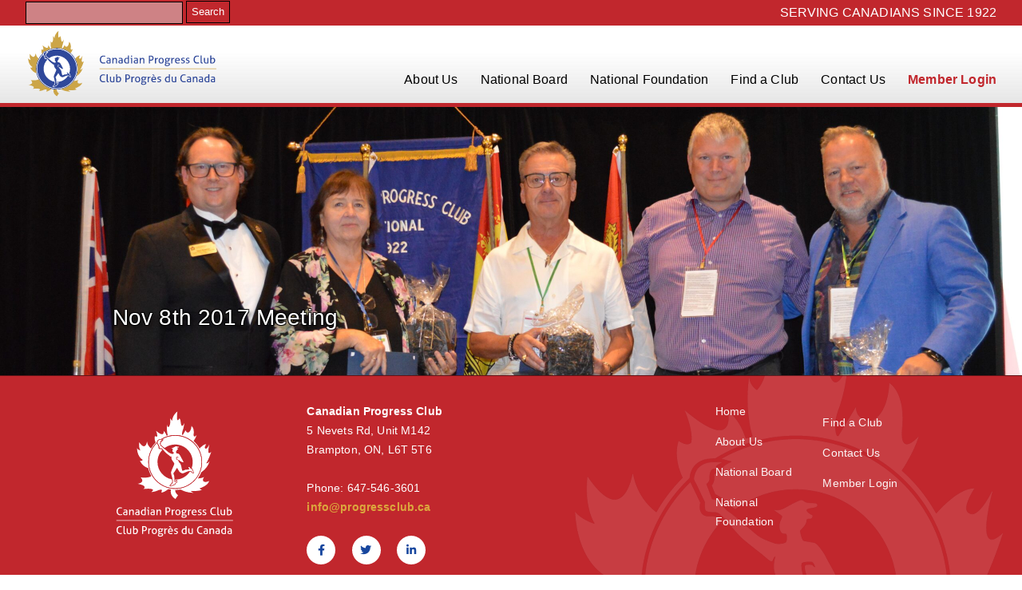

--- FILE ---
content_type: text/html; charset=UTF-8
request_url: https://www.progressclub.ca/minutes/nov-8th-2017-meeting/
body_size: 16228
content:
<!doctype html>
<html lang="en_CA">
<head>
	<meta charset="UTF-8">
	<meta name="viewport" content="width=device-width, initial-scale=1">
    <link rel="shortcut icon" href="https://www.progressclub.ca/wp-content/themes/cpc/favicon.ico" type="image/x-icon">
	<link rel="pingback" href="">

    
    <title>Nov 8th 2017 Meeting &#8211; Canadian Progress Club</title>
<meta name='robots' content='max-image-preview:large' />
<link rel='dns-prefetch' href='//unpkg.com' />
<link rel='dns-prefetch' href='//maps.googleapis.com' />
<link rel='dns-prefetch' href='//kit.fontawesome.com' />
<link rel='dns-prefetch' href='//ajax.googleapis.com' />
<link rel='dns-prefetch' href='//fonts.googleapis.com' />
<link rel='dns-prefetch' href='//www.googletagmanager.com' />
<link rel="alternate" title="oEmbed (JSON)" type="application/json+oembed" href="https://www.progressclub.ca/wp-json/oembed/1.0/embed?url=https%3A%2F%2Fwww.progressclub.ca%2Fminutes%2Fnov-8th-2017-meeting%2F" />
<link rel="alternate" title="oEmbed (XML)" type="text/xml+oembed" href="https://www.progressclub.ca/wp-json/oembed/1.0/embed?url=https%3A%2F%2Fwww.progressclub.ca%2Fminutes%2Fnov-8th-2017-meeting%2F&#038;format=xml" />
		<style>
			.lazyload,
			.lazyloading {
				max-width: 100%;
			}
		</style>
		<style id='wp-img-auto-sizes-contain-inline-css' type='text/css'>
img:is([sizes=auto i],[sizes^="auto," i]){contain-intrinsic-size:3000px 1500px}
/*# sourceURL=wp-img-auto-sizes-contain-inline-css */
</style>

<link rel='stylesheet' id='progressclubcalendar_general_css-css' href='https://www.progressclub.ca/wp-content/plugins/progress_club_calendar/includes/general/general.css?ver=1633534193' type='text/css' media='all' />
<link rel='stylesheet' id='progressclubfilemanager_general_css-css' href='https://www.progressclub.ca/wp-content/plugins/progress_club_filemanager/includes/general/general.css?ver=1647535051' type='text/css' media='all' />
<style id='wp-emoji-styles-inline-css' type='text/css'>

	img.wp-smiley, img.emoji {
		display: inline !important;
		border: none !important;
		box-shadow: none !important;
		height: 1em !important;
		width: 1em !important;
		margin: 0 0.07em !important;
		vertical-align: -0.1em !important;
		background: none !important;
		padding: 0 !important;
	}
/*# sourceURL=wp-emoji-styles-inline-css */
</style>
<link rel='stylesheet' id='wp-block-library-css' href='https://www.progressclub.ca/wp-includes/css/dist/block-library/style.min.css?ver=6.9' type='text/css' media='all' />
<style id='global-styles-inline-css' type='text/css'>
:root{--wp--preset--aspect-ratio--square: 1;--wp--preset--aspect-ratio--4-3: 4/3;--wp--preset--aspect-ratio--3-4: 3/4;--wp--preset--aspect-ratio--3-2: 3/2;--wp--preset--aspect-ratio--2-3: 2/3;--wp--preset--aspect-ratio--16-9: 16/9;--wp--preset--aspect-ratio--9-16: 9/16;--wp--preset--color--black: #000000;--wp--preset--color--cyan-bluish-gray: #abb8c3;--wp--preset--color--white: #ffffff;--wp--preset--color--pale-pink: #f78da7;--wp--preset--color--vivid-red: #cf2e2e;--wp--preset--color--luminous-vivid-orange: #ff6900;--wp--preset--color--luminous-vivid-amber: #fcb900;--wp--preset--color--light-green-cyan: #7bdcb5;--wp--preset--color--vivid-green-cyan: #00d084;--wp--preset--color--pale-cyan-blue: #8ed1fc;--wp--preset--color--vivid-cyan-blue: #0693e3;--wp--preset--color--vivid-purple: #9b51e0;--wp--preset--gradient--vivid-cyan-blue-to-vivid-purple: linear-gradient(135deg,rgb(6,147,227) 0%,rgb(155,81,224) 100%);--wp--preset--gradient--light-green-cyan-to-vivid-green-cyan: linear-gradient(135deg,rgb(122,220,180) 0%,rgb(0,208,130) 100%);--wp--preset--gradient--luminous-vivid-amber-to-luminous-vivid-orange: linear-gradient(135deg,rgb(252,185,0) 0%,rgb(255,105,0) 100%);--wp--preset--gradient--luminous-vivid-orange-to-vivid-red: linear-gradient(135deg,rgb(255,105,0) 0%,rgb(207,46,46) 100%);--wp--preset--gradient--very-light-gray-to-cyan-bluish-gray: linear-gradient(135deg,rgb(238,238,238) 0%,rgb(169,184,195) 100%);--wp--preset--gradient--cool-to-warm-spectrum: linear-gradient(135deg,rgb(74,234,220) 0%,rgb(151,120,209) 20%,rgb(207,42,186) 40%,rgb(238,44,130) 60%,rgb(251,105,98) 80%,rgb(254,248,76) 100%);--wp--preset--gradient--blush-light-purple: linear-gradient(135deg,rgb(255,206,236) 0%,rgb(152,150,240) 100%);--wp--preset--gradient--blush-bordeaux: linear-gradient(135deg,rgb(254,205,165) 0%,rgb(254,45,45) 50%,rgb(107,0,62) 100%);--wp--preset--gradient--luminous-dusk: linear-gradient(135deg,rgb(255,203,112) 0%,rgb(199,81,192) 50%,rgb(65,88,208) 100%);--wp--preset--gradient--pale-ocean: linear-gradient(135deg,rgb(255,245,203) 0%,rgb(182,227,212) 50%,rgb(51,167,181) 100%);--wp--preset--gradient--electric-grass: linear-gradient(135deg,rgb(202,248,128) 0%,rgb(113,206,126) 100%);--wp--preset--gradient--midnight: linear-gradient(135deg,rgb(2,3,129) 0%,rgb(40,116,252) 100%);--wp--preset--font-size--small: 13px;--wp--preset--font-size--medium: 20px;--wp--preset--font-size--large: 36px;--wp--preset--font-size--x-large: 42px;--wp--preset--spacing--20: 0.44rem;--wp--preset--spacing--30: 0.67rem;--wp--preset--spacing--40: 1rem;--wp--preset--spacing--50: 1.5rem;--wp--preset--spacing--60: 2.25rem;--wp--preset--spacing--70: 3.38rem;--wp--preset--spacing--80: 5.06rem;--wp--preset--shadow--natural: 6px 6px 9px rgba(0, 0, 0, 0.2);--wp--preset--shadow--deep: 12px 12px 50px rgba(0, 0, 0, 0.4);--wp--preset--shadow--sharp: 6px 6px 0px rgba(0, 0, 0, 0.2);--wp--preset--shadow--outlined: 6px 6px 0px -3px rgb(255, 255, 255), 6px 6px rgb(0, 0, 0);--wp--preset--shadow--crisp: 6px 6px 0px rgb(0, 0, 0);}:where(.is-layout-flex){gap: 0.5em;}:where(.is-layout-grid){gap: 0.5em;}body .is-layout-flex{display: flex;}.is-layout-flex{flex-wrap: wrap;align-items: center;}.is-layout-flex > :is(*, div){margin: 0;}body .is-layout-grid{display: grid;}.is-layout-grid > :is(*, div){margin: 0;}:where(.wp-block-columns.is-layout-flex){gap: 2em;}:where(.wp-block-columns.is-layout-grid){gap: 2em;}:where(.wp-block-post-template.is-layout-flex){gap: 1.25em;}:where(.wp-block-post-template.is-layout-grid){gap: 1.25em;}.has-black-color{color: var(--wp--preset--color--black) !important;}.has-cyan-bluish-gray-color{color: var(--wp--preset--color--cyan-bluish-gray) !important;}.has-white-color{color: var(--wp--preset--color--white) !important;}.has-pale-pink-color{color: var(--wp--preset--color--pale-pink) !important;}.has-vivid-red-color{color: var(--wp--preset--color--vivid-red) !important;}.has-luminous-vivid-orange-color{color: var(--wp--preset--color--luminous-vivid-orange) !important;}.has-luminous-vivid-amber-color{color: var(--wp--preset--color--luminous-vivid-amber) !important;}.has-light-green-cyan-color{color: var(--wp--preset--color--light-green-cyan) !important;}.has-vivid-green-cyan-color{color: var(--wp--preset--color--vivid-green-cyan) !important;}.has-pale-cyan-blue-color{color: var(--wp--preset--color--pale-cyan-blue) !important;}.has-vivid-cyan-blue-color{color: var(--wp--preset--color--vivid-cyan-blue) !important;}.has-vivid-purple-color{color: var(--wp--preset--color--vivid-purple) !important;}.has-black-background-color{background-color: var(--wp--preset--color--black) !important;}.has-cyan-bluish-gray-background-color{background-color: var(--wp--preset--color--cyan-bluish-gray) !important;}.has-white-background-color{background-color: var(--wp--preset--color--white) !important;}.has-pale-pink-background-color{background-color: var(--wp--preset--color--pale-pink) !important;}.has-vivid-red-background-color{background-color: var(--wp--preset--color--vivid-red) !important;}.has-luminous-vivid-orange-background-color{background-color: var(--wp--preset--color--luminous-vivid-orange) !important;}.has-luminous-vivid-amber-background-color{background-color: var(--wp--preset--color--luminous-vivid-amber) !important;}.has-light-green-cyan-background-color{background-color: var(--wp--preset--color--light-green-cyan) !important;}.has-vivid-green-cyan-background-color{background-color: var(--wp--preset--color--vivid-green-cyan) !important;}.has-pale-cyan-blue-background-color{background-color: var(--wp--preset--color--pale-cyan-blue) !important;}.has-vivid-cyan-blue-background-color{background-color: var(--wp--preset--color--vivid-cyan-blue) !important;}.has-vivid-purple-background-color{background-color: var(--wp--preset--color--vivid-purple) !important;}.has-black-border-color{border-color: var(--wp--preset--color--black) !important;}.has-cyan-bluish-gray-border-color{border-color: var(--wp--preset--color--cyan-bluish-gray) !important;}.has-white-border-color{border-color: var(--wp--preset--color--white) !important;}.has-pale-pink-border-color{border-color: var(--wp--preset--color--pale-pink) !important;}.has-vivid-red-border-color{border-color: var(--wp--preset--color--vivid-red) !important;}.has-luminous-vivid-orange-border-color{border-color: var(--wp--preset--color--luminous-vivid-orange) !important;}.has-luminous-vivid-amber-border-color{border-color: var(--wp--preset--color--luminous-vivid-amber) !important;}.has-light-green-cyan-border-color{border-color: var(--wp--preset--color--light-green-cyan) !important;}.has-vivid-green-cyan-border-color{border-color: var(--wp--preset--color--vivid-green-cyan) !important;}.has-pale-cyan-blue-border-color{border-color: var(--wp--preset--color--pale-cyan-blue) !important;}.has-vivid-cyan-blue-border-color{border-color: var(--wp--preset--color--vivid-cyan-blue) !important;}.has-vivid-purple-border-color{border-color: var(--wp--preset--color--vivid-purple) !important;}.has-vivid-cyan-blue-to-vivid-purple-gradient-background{background: var(--wp--preset--gradient--vivid-cyan-blue-to-vivid-purple) !important;}.has-light-green-cyan-to-vivid-green-cyan-gradient-background{background: var(--wp--preset--gradient--light-green-cyan-to-vivid-green-cyan) !important;}.has-luminous-vivid-amber-to-luminous-vivid-orange-gradient-background{background: var(--wp--preset--gradient--luminous-vivid-amber-to-luminous-vivid-orange) !important;}.has-luminous-vivid-orange-to-vivid-red-gradient-background{background: var(--wp--preset--gradient--luminous-vivid-orange-to-vivid-red) !important;}.has-very-light-gray-to-cyan-bluish-gray-gradient-background{background: var(--wp--preset--gradient--very-light-gray-to-cyan-bluish-gray) !important;}.has-cool-to-warm-spectrum-gradient-background{background: var(--wp--preset--gradient--cool-to-warm-spectrum) !important;}.has-blush-light-purple-gradient-background{background: var(--wp--preset--gradient--blush-light-purple) !important;}.has-blush-bordeaux-gradient-background{background: var(--wp--preset--gradient--blush-bordeaux) !important;}.has-luminous-dusk-gradient-background{background: var(--wp--preset--gradient--luminous-dusk) !important;}.has-pale-ocean-gradient-background{background: var(--wp--preset--gradient--pale-ocean) !important;}.has-electric-grass-gradient-background{background: var(--wp--preset--gradient--electric-grass) !important;}.has-midnight-gradient-background{background: var(--wp--preset--gradient--midnight) !important;}.has-small-font-size{font-size: var(--wp--preset--font-size--small) !important;}.has-medium-font-size{font-size: var(--wp--preset--font-size--medium) !important;}.has-large-font-size{font-size: var(--wp--preset--font-size--large) !important;}.has-x-large-font-size{font-size: var(--wp--preset--font-size--x-large) !important;}
/*# sourceURL=global-styles-inline-css */
</style>

<style id='classic-theme-styles-inline-css' type='text/css'>
/*! This file is auto-generated */
.wp-block-button__link{color:#fff;background-color:#32373c;border-radius:9999px;box-shadow:none;text-decoration:none;padding:calc(.667em + 2px) calc(1.333em + 2px);font-size:1.125em}.wp-block-file__button{background:#32373c;color:#fff;text-decoration:none}
/*# sourceURL=/wp-includes/css/classic-themes.min.css */
</style>
<link rel='stylesheet' id='contact-form-7-css' href='https://www.progressclub.ca/wp-content/plugins/contact-form-7/includes/css/styles.css?ver=6.1.4' type='text/css' media='all' />
<link rel='stylesheet' id='jquery-style-css' href='https://ajax.googleapis.com/ajax/libs/jqueryui/1.8.2/themes/smoothness/jquery-ui.css?ver=6.9' type='text/css' media='all' />
<link rel='stylesheet' id='cpc-style-css' href='https://www.progressclub.ca/wp-content/themes/cpc/style.css?nocache=1755111879&#038;ver=6.9' type='text/css' media='all' />
<link rel='stylesheet' id='google-font-css' href='https://fonts.googleapis.com/css2?family=Alfa+Slab+One&#038;family=Roboto%3Awght%40100&#038;display=swap&#038;ver=6.9' type='text/css' media='all' />
<link rel='stylesheet' id='PI_stt_front-css' href='https://www.progressclub.ca/wp-content/plugins/simple-twitter-tweets/css/stt.min.css?ver=6.9' type='text/css' media='all' />
<link rel='stylesheet' id='fancybox-css' href='https://www.progressclub.ca/wp-content/plugins/easy-fancybox/fancybox/1.5.4/jquery.fancybox.min.css?ver=6.9' type='text/css' media='screen' />
<style id='fancybox-inline-css' type='text/css'>
#fancybox-outer{background:#ffffff}#fancybox-content{background:#ffffff;border-color:#ffffff;color:#000000;}#fancybox-title,#fancybox-title-float-main{color:#fff}
/*# sourceURL=fancybox-inline-css */
</style>
<script type="text/javascript" data-cfasync="false" src="https://www.progressclub.ca/wp-includes/js/jquery/jquery.min.js?ver=3.7.1" id="jquery-core-js"></script>
<script type="text/javascript" src="https://www.progressclub.ca/wp-includes/js/jquery/jquery-migrate.min.js?ver=3.4.1" id="jquery-migrate-js"></script>
<script type="text/javascript" src="https://www.progressclub.ca/wp-content/plugins/progress_club_calendar/includes/general/general.js?ver=1544811799" id="progressclubcalendar_general_js-js"></script>
<script type="text/javascript" src="//unpkg.com/sweetalert/dist/sweetalert.min.js?ver=6.9" id="progressclubcalendar_sweetalert-js"></script>
<script type="text/javascript" src="https://www.progressclub.ca/wp-content/plugins/progress_club_filemanager/includes/general/general.js?ver=1544811799" id="progressclubfilemanager_general_js-js"></script>
<script type="text/javascript" src="//unpkg.com/sweetalert/dist/sweetalert.min.js?ver=6.9" id="progressclubfilemanager_sweetalert-js"></script>
<script type="text/javascript" src="https://www.progressclub.ca/wp-includes/js/jquery/ui/core.min.js?ver=1.13.3" id="jquery-ui-core-js"></script>
<script type="text/javascript" src="https://www.progressclub.ca/wp-includes/js/jquery/ui/datepicker.min.js?ver=1.13.3" id="jquery-ui-datepicker-js"></script>
<script type="text/javascript" id="jquery-ui-datepicker-js-after">
/* <![CDATA[ */
jQuery(function(jQuery){jQuery.datepicker.setDefaults({"closeText":"Close","currentText":"Today","monthNames":["January","February","March","April","May","June","July","August","September","October","November","December"],"monthNamesShort":["Jan","Feb","Mar","Apr","May","Jun","Jul","Aug","Sep","Oct","Nov","Dec"],"nextText":"Next","prevText":"Previous","dayNames":["Sunday","Monday","Tuesday","Wednesday","Thursday","Friday","Saturday"],"dayNamesShort":["Sun","Mon","Tue","Wed","Thu","Fri","Sat"],"dayNamesMin":["S","M","T","W","T","F","S"],"dateFormat":"MM d, yy","firstDay":0,"isRTL":false});});
//# sourceURL=jquery-ui-datepicker-js-after
/* ]]> */
</script>
<script type="text/javascript" src="https://maps.googleapis.com/maps/api/js?key=AIzaSyBeaWcofzqIIyH-eGaW5ORIEAeOQgeWgZI&amp;ver=6.9" id="google-maps-js"></script>
<script src="https://kit.fontawesome.com/6455b17fff.js?ver=6.9" crossorigin="anonymous" type="text/javascript"></script>
<script type="text/javascript" src="https://www.progressclub.ca/wp-content/themes/cpc/assets/javascript/min/ui-min.js?ver=1" id="cpc-ui-js"></script>
<script type="text/javascript" src="https://www.progressclub.ca/wp-content/themes/cpc/assets/javascript/acf-maps.js?ver=1" id="cpc-acf-maps-js"></script>
<link rel="https://api.w.org/" href="https://www.progressclub.ca/wp-json/" /><link rel="EditURI" type="application/rsd+xml" title="RSD" href="https://www.progressclub.ca/xmlrpc.php?rsd" />
<meta name="generator" content="WordPress 6.9" />
<link rel="canonical" href="https://www.progressclub.ca/minutes/nov-8th-2017-meeting/" />
<link rel='shortlink' href='https://www.progressclub.ca/?p=2402' />
<!-- start Simple Custom CSS and JS -->
<style type="text/css">
.gform_wrapper.gravity-theme .gform_previous_button.button, .gform_wrapper.gravity-theme .gform_save_link.button { color: white !important; }
.gform_wrapper.gravity-theme .gform_previous_button.button svg path, .gform_wrapper.gravity-theme .gform_save_link.button svg path { fill: white !important; }
.slider > img { position: absolute; bottom: 2rem; right: 2rem; z-index: 999999; }</style>
<!-- end Simple Custom CSS and JS -->
<!-- start Simple Custom CSS and JS -->
<script type="text/javascript">
jQuery(document).ready(function() {

     jQuery("#gform_wrapper_1 .gform_footer input.button").addClass("button gold");

  jQuery('.single-chapter a[href^="#"]').click( function(e) {
    e.preventDefault();
    jQuery('html,body').animate({ scrollTop: jQuery( jQuery(this).attr('href') ).find('article').offset().top });
    return false;
  });
  
});

function cpc_club_display_tab( tab_id ) {
  
  jQuery('.cpc_tabs .tab_selected').removeClass('tab_selected');
  jQuery('#tabbed_content_content .tab_content').hide();
  
  jQuery('#tab_' + tab_id).addClass('tab_selected');
  jQuery('#tc_' + tab_id).show();
  
  return false;
  
}

function cpc_testimonials( dir ) {
  
  if ( dir === 'prev' ) {
    
    if ( jQuery('.current_testimonial').prev('.testimonial').length ) {
      let prev = jQuery('.current_testimonial').prev('.testimonial'), curr = jQuery('.current_testimonial');
      prev.removeClass('on_left').addClass('current_testimonial');;
      curr.addClass('on_right').removeClass('current_testimonial');
    }
    
  } else {
    
    if ( jQuery('.current_testimonial').next('.testimonial').length ) {
      let next = jQuery('.current_testimonial').next('.testimonial'), curr = jQuery('.current_testimonial');
      next.removeClass('on_right').addClass('current_testimonial');;
      curr.addClass('on_left').removeClass('current_testimonial');
    }
    
  }
  
  if ( parseInt( jQuery('.cpc_testimonials .current_testimonial').attr('data-num') ) === 0 ) {
    jQuery('#prev_arrow').addClass('cpc_arrow_disabled');
  } else {
    jQuery('#prev_arrow').removeClass('cpc_arrow_disabled');
  }

  if ( parseInt( jQuery('.cpc_testimonials .current_testimonial').attr('data-num') ) === parseInt( jQuery('.cpc_testimonials').attr('data-max') ) ) {
    jQuery('#next_arrow').addClass('cpc_arrow_disabled');
  } else {
    jQuery('#next_arrow').removeClass('cpc_arrow_disabled');
  }

  return false;
  
}</script>
<!-- end Simple Custom CSS and JS -->
<meta name="generator" content="Site Kit by Google 1.170.0" />		<script>
			document.documentElement.className = document.documentElement.className.replace('no-js', 'js');
		</script>
				<style>
			.no-js img.lazyload {
				display: none;
			}

			figure.wp-block-image img.lazyloading {
				min-width: 150px;
			}

			.lazyload,
			.lazyloading {
				--smush-placeholder-width: 100px;
				--smush-placeholder-aspect-ratio: 1/1;
				width: var(--smush-image-width, var(--smush-placeholder-width)) !important;
				aspect-ratio: var(--smush-image-aspect-ratio, var(--smush-placeholder-aspect-ratio)) !important;
			}

						.lazyload, .lazyloading {
				opacity: 0;
			}

			.lazyloaded {
				opacity: 1;
				transition: opacity 400ms;
				transition-delay: 0ms;
			}

					</style>
		<link rel="icon" href="https://www.progressclub.ca/wp-content/uploads/2016/11/cropped-favicon-150x150.png" sizes="32x32" />
<link rel="icon" href="https://www.progressclub.ca/wp-content/uploads/2016/11/cropped-favicon-300x300.png" sizes="192x192" />
<link rel="apple-touch-icon" href="https://www.progressclub.ca/wp-content/uploads/2016/11/cropped-favicon-300x300.png" />
<meta name="msapplication-TileImage" content="https://www.progressclub.ca/wp-content/uploads/2016/11/cropped-favicon-300x300.png" />


	<!-- Google Tag Manager -->
	<script>(function(w,d,s,l,i){w[l]=w[l]||[];w[l].push({'gtm.start':
					new Date().getTime(),event:'gtm.js'});var f=d.getElementsByTagName(s)[0],
				j=d.createElement(s),dl=l!='dataLayer'?'&l='+l:'';j.async=true;j.src=
				'https://www.googletagmanager.com/gtm.js?id='+i+dl;f.parentNode.insertBefore(j,f);
		})(window,document,'script','dataLayer','GTM-K9Z9893');</script>
	<!-- End Google Tag Manager -->
</head>
<body class="wp-singular minutes-template-default single single-minutes postid-2402 wp-theme-cpc">
	<!-- Google Tag Manager (noscript) -->
	<noscript><iframe data-src="https://www.googletagmanager.com/ns.html?id=GTM-K9Z9893"
				  height="0" width="0" style="display:none;visibility:hidden" src="[data-uri]" class="lazyload" data-load-mode="1"></iframe></noscript>
	<!-- End Google Tag Manager (noscript) -->
    <div id="page">
	<header id="masthead" class="site-header">
		<div class="header_red_bar">
			<div class="search_container">
				<form action="/" method="get">
					<input type="text" id="s" name="s" value="">
					<input type="submit" id="search_submit" value="Search">
				</form>
			</div>
			SERVING CANADIANS SINCE 1922
					</div>
		<div class="container">
			<div class="site-branding">
				<a href="/"><img data-src="/wp-content/uploads/2021/03/cpc_logo.svg" style="height: 90px; padding-top: 5px;" src="[data-uri]" class="lazyload"></a>
			</div>
			<nav id="site-navigation" class="main-navigation">
				<a href="javascript:void(0)" class="menu-toggle" aria-controls="primary-menu" aria-expanded="false">
					<span></span>
					<span></span>
					<span></span>
					<span></span>
				</a>
				<div class="menu-primary-menu-container"><ul id="primary-menu" class="menu"><li id="menu-item-3765" class="menu-item menu-item-type-post_type menu-item-object-page menu-item-home menu-item-3765"><a href="https://www.progressclub.ca/">Home</a></li>
<li id="menu-item-3773" class="menu-item menu-item-type-post_type menu-item-object-page menu-item-3773"><a href="https://www.progressclub.ca/about/">About Us</a></li>
<li id="menu-item-22" class="menu-item menu-item-type-post_type menu-item-object-page menu-item-has-children menu-item-22"><a href="https://www.progressclub.ca/about/national-board/">National Board</a>
<ul class="sub-menu">
	<li id="menu-item-3775" class="menu-item menu-item-type-post_type menu-item-object-page menu-item-3775"><a href="https://www.progressclub.ca/past-presidents/">Past Presidents</a></li>
</ul>
</li>
<li id="menu-item-532" class="menu-item menu-item-type-post_type menu-item-object-page menu-item-532"><a href="https://www.progressclub.ca/about/cpcf/">National Foundation</a></li>
<li id="menu-item-19" class="menu-item menu-item-type-post_type menu-item-object-page menu-item-19"><a href="https://www.progressclub.ca/find-a-club/">Find a Club</a></li>
<li id="menu-item-18" class="menu-item menu-item-type-post_type menu-item-object-page menu-item-18"><a href="https://www.progressclub.ca/contact-us/">Contact Us</a></li>
<li id="menu-item-21" class="menu-item menu-item-type-post_type menu-item-object-page menu-item-21"><a href="https://www.progressclub.ca/members-login/">Member Login</a></li>
</ul></div>
			</nav>
		</div>
	</header>
 
	        <div class="page-heading lazyload" style="background-image:inherit" data-bg-image="url(&#039;https://www.progressclub.ca/wp-content/uploads/2025/01/DSC_5426-1-scaled.jpg&#039;)">
            <div class="container">
                <h2>Nov 8th 2017 Meeting</h2>
                
            </div>
        </div>
    
    <div id="content" class="site-content">
</div>
<footer id="colophon" class="site-footer">
    <div class="wrapper">
        <div class="container">
            <div class="row">
                <div class="col col-1-2">
                    <div class="row">
                        <div class="col col-1-2 cpc_footer_logo">
                                                        <svg version="1.1" id="Layer_1" xmlns="http://www.w3.org/2000/svg" xmlns:xlink="http://www.w3.org/1999/xlink" x="0px" y="0px"
	 viewBox="0 0 360 360" style="enable-background:new 0 0 360 360;" xml:space="preserve">
<g>
	<path class="cpc_fill" d="M47.4,283.2c0.4,0.8,0.6,1.5,0.8,2.2c-0.8,0.3-1.5,0.6-2.3,0.7c-0.8,0.1-1.6,0.2-2.6,0.2c-1.4,0-2.7-0.2-3.8-0.7
		c-1.1-0.5-2.1-1.1-2.8-2c-0.8-0.9-1.4-1.9-1.8-3.1c-0.4-1.2-0.6-2.6-0.6-4.1c0-1.5,0.2-2.9,0.6-4.2c0.4-1.3,1-2.3,1.8-3.2
		c0.8-0.9,1.7-1.6,2.8-2c1.1-0.5,2.4-0.7,3.8-0.7c1,0,1.9,0.1,2.6,0.2c0.7,0.1,1.4,0.3,2,0.5c0,0.4-0.1,0.8-0.2,1.1
		c-0.1,0.4-0.3,0.7-0.4,1.1c-0.3-0.1-0.5-0.2-0.8-0.2c-0.3-0.1-0.5-0.1-0.8-0.2c-0.3-0.1-0.6-0.1-1-0.1s-0.8,0-1.2,0
		c-2,0-3.5,0.7-4.6,2c-1.1,1.3-1.6,3.2-1.6,5.8c0,1.3,0.2,2.4,0.5,3.3s0.7,1.7,1.3,2.3c0.6,0.6,1.2,1.1,2,1.4
		c0.8,0.3,1.7,0.5,2.6,0.5c0.8,0,1.4-0.1,2.1-0.2C46.3,283.6,46.9,283.5,47.4,283.2z"/>
	<path class="cpc_fill" d="M58.9,276.9c0-1.1-0.3-1.8-0.8-2.2s-1.3-0.6-2.3-0.6c-0.6,0-1.2,0-1.8,0.1c-0.5,0.1-1.1,0.2-1.6,0.4
		c-0.3-0.6-0.5-1.3-0.5-2.1c0.6-0.2,1.3-0.4,2-0.5c0.7-0.1,1.4-0.2,2.1-0.2c1.8,0,3.2,0.4,4.1,1.2s1.4,2.1,1.4,3.9v8.7
		c-0.6,0.1-1.4,0.3-2.3,0.4c-0.9,0.2-1.8,0.2-2.8,0.2c-0.9,0-1.7-0.1-2.4-0.2c-0.7-0.2-1.3-0.4-1.8-0.8c-0.5-0.4-0.9-0.8-1.1-1.4
		c-0.3-0.6-0.4-1.2-0.4-2c0-0.8,0.2-1.5,0.5-2c0.3-0.6,0.7-1.1,1.3-1.5c0.5-0.4,1.2-0.7,1.9-0.9s1.4-0.3,2.2-0.3c0.6,0,1,0,1.4,0
		c0.4,0,0.7,0.1,0.9,0.1V276.9z M58.9,279.5c-0.3,0-0.6-0.1-1-0.1c-0.4,0-0.8-0.1-1.1-0.1c-1.1,0-2,0.2-2.6,0.6
		c-0.6,0.4-0.9,1-0.9,1.9c0,0.5,0.1,1,0.3,1.3c0.2,0.3,0.4,0.5,0.7,0.7c0.3,0.2,0.6,0.3,1,0.3c0.4,0,0.7,0.1,1,0.1
		c0.4,0,0.8,0,1.3-0.1c0.4,0,0.8-0.1,1.2-0.2V279.5z"/>
	<path class="cpc_fill" d="M65.9,272.2c0.2,0,0.4-0.1,0.6-0.1c0.2,0,0.4,0,0.6,0s0.4,0,0.6,0c0.2,0,0.4,0,0.6,0.1c0.1,0.3,0.1,0.6,0.2,1.1
		c0.1,0.5,0.1,0.8,0.1,1.1c0.2-0.3,0.4-0.6,0.7-0.9c0.3-0.3,0.6-0.6,1-0.8c0.4-0.2,0.8-0.4,1.2-0.6c0.5-0.2,1-0.2,1.5-0.2
		c1.6,0,2.8,0.5,3.5,1.4c0.8,0.9,1.1,2.3,1.1,4v8.8c-0.2,0-0.4,0.1-0.7,0.1c-0.3,0-0.5,0-0.7,0c-0.2,0-0.4,0-0.7,0
		c-0.2,0-0.5,0-0.7-0.1v-8c0-1.3-0.2-2.2-0.6-2.8c-0.4-0.6-1-0.9-1.9-0.9c-0.5,0-1,0.1-1.4,0.3c-0.4,0.2-0.8,0.5-1.2,0.8
		s-0.6,0.9-0.8,1.5c-0.2,0.6-0.3,1.3-0.3,2.2v7c-0.2,0-0.4,0.1-0.7,0.1c-0.2,0-0.5,0-0.7,0s-0.4,0-0.7,0c-0.3,0-0.5,0-0.7-0.1V272.2
		z"/>
	<path class="cpc_fill" d="M89.2,276.9c0-1.1-0.3-1.8-0.8-2.2s-1.3-0.6-2.3-0.6c-0.6,0-1.2,0-1.8,0.1c-0.5,0.1-1.1,0.2-1.6,0.4
		c-0.3-0.6-0.5-1.3-0.5-2.1c0.6-0.2,1.3-0.4,2-0.5c0.7-0.1,1.4-0.2,2.1-0.2c1.8,0,3.2,0.4,4.1,1.2s1.4,2.1,1.4,3.9v8.7
		c-0.6,0.1-1.4,0.3-2.3,0.4c-0.9,0.2-1.8,0.2-2.8,0.2c-0.9,0-1.7-0.1-2.4-0.2c-0.7-0.2-1.3-0.4-1.8-0.8c-0.5-0.4-0.9-0.8-1.1-1.4
		c-0.3-0.6-0.4-1.2-0.4-2c0-0.8,0.2-1.5,0.5-2c0.3-0.6,0.7-1.1,1.3-1.5c0.5-0.4,1.2-0.7,1.9-0.9s1.4-0.3,2.2-0.3c0.6,0,1,0,1.4,0
		c0.4,0,0.7,0.1,0.9,0.1V276.9z M89.2,279.5c-0.3,0-0.6-0.1-1-0.1c-0.4,0-0.8-0.1-1.1-0.1c-1.1,0-2,0.2-2.6,0.6
		c-0.6,0.4-0.9,1-0.9,1.9c0,0.5,0.1,1,0.3,1.3c0.2,0.3,0.4,0.5,0.7,0.7c0.3,0.2,0.6,0.3,1,0.3c0.4,0,0.7,0.1,1,0.1
		c0.4,0,0.8,0,1.3-0.1c0.4,0,0.8-0.1,1.2-0.2V279.5z"/>
	<path class="cpc_fill" d="M105.1,266.3c0.2,0,0.4-0.1,0.7-0.1c0.3,0,0.5,0,0.6,0c0.2,0,0.4,0,0.7,0c0.2,0,0.5,0,0.7,0.1v19.4
		c-0.7,0.2-1.4,0.4-2.3,0.5c-0.8,0.1-1.8,0.2-2.8,0.2c-1,0-1.9-0.1-2.8-0.4c-0.9-0.2-1.6-0.6-2.3-1.2c-0.6-0.6-1.2-1.3-1.5-2.2
		c-0.4-0.9-0.6-2-0.6-3.3c0-1.1,0.2-2.1,0.5-3.1c0.3-0.9,0.8-1.7,1.4-2.4c0.6-0.7,1.3-1.2,2.2-1.5c0.9-0.4,1.8-0.5,2.8-0.5
		c0.5,0,0.9,0,1.4,0.1c0.5,0.1,0.9,0.2,1.3,0.3V266.3z M105.1,274.6c-0.4-0.1-0.7-0.3-1.2-0.3c-0.4-0.1-0.9-0.1-1.3-0.1
		c-0.7,0-1.4,0.1-1.9,0.4s-1,0.6-1.3,1.1c-0.4,0.5-0.6,1-0.8,1.7c-0.2,0.6-0.3,1.3-0.3,2.1c0,1.7,0.4,2.9,1.2,3.7
		c0.8,0.7,1.9,1.1,3.2,1.1c0.5,0,0.9,0,1.3-0.1c0.4,0,0.7-0.1,1.1-0.2V274.6z"/>
	<path class="cpc_fill" d="M113.2,274.3h-1.8c0-0.1-0.1-0.3-0.1-0.5s0-0.4,0-0.6c0-0.2,0-0.4,0-0.6s0-0.4,0.1-0.5h4.4v13.9c-0.2,0-0.4,0.1-0.7,0.1
		c-0.2,0-0.5,0-0.7,0c-0.2,0-0.4,0-0.6,0c-0.2,0-0.5,0-0.7-0.1V274.3z M112.6,269.2c0-0.2-0.1-0.4-0.1-0.7c0-0.3,0-0.5,0-0.7
		s0-0.4,0-0.7c0-0.3,0-0.5,0.1-0.7c0.2,0,0.5-0.1,0.8-0.1c0.3,0,0.5,0,0.7,0s0.4,0,0.7,0c0.3,0,0.5,0,0.7,0.1c0,0.2,0.1,0.4,0.1,0.7
		c0,0.3,0,0.5,0,0.7s0,0.4,0,0.7c0,0.3,0,0.5-0.1,0.7c-0.2,0-0.5,0.1-0.7,0.1c-0.3,0-0.5,0-0.7,0c-0.2,0-0.5,0-0.7,0
		C113,269.2,112.8,269.2,112.6,269.2z"/>
	<path class="cpc_fill" d="M127.8,276.9c0-1.1-0.3-1.8-0.8-2.2s-1.3-0.6-2.3-0.6c-0.6,0-1.2,0-1.8,0.1c-0.5,0.1-1.1,0.2-1.6,0.4
		c-0.3-0.6-0.5-1.3-0.5-2.1c0.6-0.2,1.3-0.4,2-0.5c0.7-0.1,1.4-0.2,2.1-0.2c1.8,0,3.2,0.4,4.1,1.2c0.9,0.8,1.4,2.1,1.4,3.9v8.7
		c-0.6,0.1-1.4,0.3-2.3,0.4c-0.9,0.2-1.8,0.2-2.8,0.2c-0.9,0-1.7-0.1-2.4-0.2s-1.3-0.4-1.8-0.8c-0.5-0.4-0.9-0.8-1.1-1.4
		c-0.3-0.6-0.4-1.2-0.4-2c0-0.8,0.2-1.5,0.5-2c0.3-0.6,0.7-1.1,1.3-1.5c0.5-0.4,1.2-0.7,1.9-0.9s1.4-0.3,2.2-0.3c0.6,0,1,0,1.4,0
		c0.4,0,0.7,0.1,0.9,0.1V276.9z M127.8,279.5c-0.3,0-0.6-0.1-1-0.1c-0.4,0-0.8-0.1-1.1-0.1c-1.1,0-2,0.2-2.6,0.6s-0.9,1-0.9,1.9
		c0,0.5,0.1,1,0.3,1.3c0.2,0.3,0.4,0.5,0.7,0.7c0.3,0.2,0.6,0.3,1,0.3c0.4,0,0.7,0.1,1,0.1c0.4,0,0.8,0,1.3-0.1
		c0.4,0,0.8-0.1,1.2-0.2V279.5z"/>
	<path class="cpc_fill" d="M134.8,272.2c0.2,0,0.4-0.1,0.6-0.1c0.2,0,0.4,0,0.6,0c0.2,0,0.4,0,0.6,0c0.2,0,0.4,0,0.6,0.1c0.1,0.3,0.1,0.6,0.2,1.1
		s0.1,0.8,0.1,1.1c0.2-0.3,0.4-0.6,0.7-0.9s0.6-0.6,1-0.8c0.4-0.2,0.8-0.4,1.2-0.6c0.5-0.2,1-0.2,1.5-0.2c1.6,0,2.8,0.5,3.5,1.4
		c0.8,0.9,1.1,2.3,1.1,4v8.8c-0.2,0-0.4,0.1-0.7,0.1c-0.3,0-0.5,0-0.7,0s-0.4,0-0.7,0c-0.2,0-0.5,0-0.7-0.1v-8
		c0-1.3-0.2-2.2-0.6-2.8c-0.4-0.6-1-0.9-1.9-0.9c-0.5,0-1,0.1-1.4,0.3c-0.5,0.2-0.8,0.5-1.2,0.8s-0.6,0.9-0.8,1.5s-0.3,1.3-0.3,2.2
		v7c-0.2,0-0.4,0.1-0.7,0.1c-0.2,0-0.5,0-0.7,0s-0.4,0-0.7,0c-0.3,0-0.5,0-0.7-0.1V272.2z"/>
	<path class="cpc_fill" d="M157.7,266.6c0.3,0,0.6-0.1,1-0.1c0.4,0,0.8-0.1,1.2-0.1c0.4,0,0.8,0,1.2-0.1c0.4,0,0.8,0,1.2,0c1,0,1.9,0.1,2.8,0.3
		c0.9,0.2,1.7,0.5,2.3,1s1.2,1.1,1.6,1.9c0.4,0.8,0.6,1.8,0.6,3c0,1.3-0.2,2.3-0.6,3.1s-1,1.5-1.7,2s-1.5,0.9-2.4,1.1
		c-0.9,0.2-1.8,0.3-2.7,0.3c-0.3,0-0.6,0-0.9,0s-0.5,0-0.9-0.1v7c-0.4,0.1-0.9,0.1-1.4,0.1c-0.2,0-0.4,0-0.7,0s-0.5,0-0.7-0.1V266.6
		z M160.5,276.6c0.3,0,0.5,0.1,0.8,0.1s0.5,0,0.9,0c0.6,0,1.1-0.1,1.7-0.2c0.5-0.1,1-0.3,1.5-0.6c0.4-0.3,0.8-0.7,1-1.3
		c0.3-0.5,0.4-1.2,0.4-2.1c0-0.7-0.1-1.4-0.3-1.9c-0.2-0.5-0.5-0.9-0.9-1.2c-0.4-0.3-0.9-0.5-1.4-0.6c-0.6-0.1-1.2-0.2-1.8-0.2
		c-0.7,0-1.3,0-1.8,0.1V276.6z"/>
	<path class="cpc_fill" d="M173.1,272.2c0.2,0,0.4-0.1,0.6-0.1c0.2,0,0.4,0,0.6,0s0.4,0,0.6,0c0.2,0,0.4,0,0.5,0.1c0.1,0.3,0.1,0.6,0.2,1.1
		c0.1,0.4,0.1,0.8,0.1,1.1c0.4-0.6,0.9-1.1,1.5-1.6c0.6-0.4,1.4-0.7,2.4-0.7c0.1,0,0.3,0,0.4,0c0.2,0,0.3,0,0.4,0
		c0,0.2,0.1,0.3,0.1,0.5c0,0.2,0,0.4,0,0.6c0,0.2,0,0.4,0,0.7c0,0.2-0.1,0.5-0.1,0.7c-0.1,0-0.3-0.1-0.4-0.1c-0.2,0-0.3,0-0.4,0
		c-0.5,0-0.9,0.1-1.4,0.2c-0.4,0.1-0.8,0.4-1.2,0.7c-0.4,0.3-0.6,0.8-0.8,1.4c-0.2,0.6-0.3,1.4-0.3,2.3v6.9c-0.2,0-0.4,0.1-0.7,0.1
		c-0.2,0-0.5,0-0.7,0s-0.4,0-0.7,0c-0.2,0-0.5,0-0.7-0.1V272.2z"/>
	<path class="cpc_fill" d="M188.7,286.4c-1.1,0-2-0.2-2.8-0.6c-0.8-0.4-1.5-0.9-2-1.5c-0.5-0.6-0.9-1.4-1.2-2.3c-0.3-0.9-0.4-1.8-0.4-2.9
		c0-1,0.1-2,0.4-2.9c0.3-0.9,0.7-1.6,1.2-2.3s1.2-1.2,2-1.5c0.8-0.4,1.8-0.6,2.8-0.6s2,0.2,2.8,0.6c0.8,0.4,1.5,0.9,2,1.5
		s0.9,1.4,1.2,2.3c0.3,0.9,0.4,1.8,0.4,2.9c0,1-0.1,2-0.4,2.9c-0.3,0.9-0.7,1.6-1.2,2.3c-0.5,0.6-1.2,1.2-2,1.5
		C190.7,286.2,189.8,286.4,188.7,286.4z M188.7,284.2c1.2,0,2.2-0.5,2.8-1.4c0.6-0.9,0.9-2.2,0.9-3.8c0-1.6-0.3-2.8-0.9-3.7
		c-0.6-0.9-1.5-1.3-2.8-1.3c-1.2,0-2.2,0.4-2.7,1.3c-0.6,0.9-0.9,2.1-0.9,3.7c0,1.6,0.3,2.9,0.9,3.8
		C186.6,283.8,187.5,284.2,188.7,284.2z"/>
	<path class="cpc_fill" d="M206.3,284.3c1.6,0,2.8,0.4,3.5,1c0.7,0.6,1.1,1.5,1.1,2.7c0,0.7-0.2,1.4-0.6,2s-0.9,1.1-1.6,1.5s-1.5,0.7-2.4,1
		c-0.9,0.2-1.9,0.3-3,0.3c-1.9,0-3.3-0.3-4.2-0.9c-1-0.6-1.5-1.5-1.5-2.7c0-0.7,0.2-1.4,0.6-2s0.9-1,1.5-1.4
		c-0.4-0.2-0.7-0.5-0.9-0.9c-0.2-0.4-0.4-0.8-0.4-1.3c0-0.7,0.1-1.2,0.4-1.7c0.3-0.5,0.7-0.9,1.2-1.3c-0.6-0.4-1.1-0.9-1.4-1.6
		c-0.4-0.7-0.5-1.4-0.5-2.2c0-0.7,0.1-1.3,0.4-1.9c0.3-0.6,0.6-1.1,1.1-1.6c0.5-0.4,1.1-0.8,1.8-1s1.5-0.4,2.4-0.4
		c0.8,0,1.5,0.1,2.2,0.4c0.7,0.2,1.2,0.5,1.7,0.9c0.4-0.3,0.8-0.5,1.5-0.7c0.6-0.2,1.3-0.3,2-0.3c0.1,0.3,0.1,0.7,0.1,1.1
		c0,0.2,0,0.4,0,0.6c0,0.2,0,0.4-0.1,0.6h-2.4c0.2,0.3,0.4,0.6,0.5,1s0.2,0.8,0.2,1.2c0,0.7-0.1,1.4-0.4,2c-0.3,0.6-0.7,1.1-1.1,1.5
		s-1.1,0.7-1.8,1c-0.7,0.2-1.4,0.3-2.2,0.3c-0.7,0-1.4-0.1-2-0.2c-0.3,0.1-0.5,0.4-0.7,0.7c-0.2,0.3-0.4,0.6-0.4,1
		c0,0.3,0.1,0.6,0.4,0.9c0.2,0.2,0.8,0.4,1.6,0.4L206.3,284.3z M202.7,286.4c-0.8,0-1.4,0.2-1.8,0.6c-0.4,0.4-0.6,1-0.6,1.6
		c0,0.4,0.1,0.7,0.2,1s0.4,0.5,0.7,0.6s0.6,0.3,1.1,0.3c0.4,0.1,0.9,0.1,1.3,0.1c1.4,0,2.6-0.2,3.4-0.7s1.2-1.1,1.2-1.8
		c0-0.5-0.2-1-0.5-1.2c-0.3-0.3-1-0.4-1.9-0.5L202.7,286.4z M203.9,279.7c1,0,1.7-0.3,2.2-0.8s0.7-1.2,0.7-2.1
		c0-0.9-0.2-1.6-0.7-2.1c-0.5-0.5-1.2-0.8-2.2-0.8c-1,0-1.7,0.3-2.1,0.8c-0.5,0.5-0.7,1.3-0.7,2.1c0,0.8,0.2,1.5,0.7,2.1
		S203,279.7,203.9,279.7z"/>
	<path class="cpc_fill" d="M214.2,272.2c0.2,0,0.4-0.1,0.6-0.1c0.2,0,0.4,0,0.6,0s0.4,0,0.6,0c0.2,0,0.4,0,0.5,0.1c0.1,0.3,0.1,0.6,0.2,1.1
		c0.1,0.4,0.1,0.8,0.1,1.1c0.4-0.6,0.9-1.1,1.5-1.6c0.6-0.4,1.4-0.7,2.4-0.7c0.1,0,0.3,0,0.4,0c0.2,0,0.3,0,0.4,0
		c0,0.2,0.1,0.3,0.1,0.5c0,0.2,0,0.4,0,0.6c0,0.2,0,0.4,0,0.7c0,0.2-0.1,0.5-0.1,0.7c-0.1,0-0.3-0.1-0.4-0.1c-0.2,0-0.3,0-0.4,0
		c-0.5,0-0.9,0.1-1.4,0.2c-0.4,0.1-0.8,0.4-1.2,0.7c-0.4,0.3-0.6,0.8-0.8,1.4c-0.2,0.6-0.3,1.4-0.3,2.3v6.9c-0.2,0-0.4,0.1-0.7,0.1
		c-0.2,0-0.5,0-0.7,0s-0.4,0-0.7,0c-0.2,0-0.5,0-0.7-0.1V272.2z"/>
	<path class="cpc_fill" d="M226.2,279.8c0,1.5,0.4,2.6,1.2,3.3c0.7,0.7,1.8,1.1,3.3,1.1c1.3,0,2.5-0.2,3.6-0.7c0.1,0.3,0.3,0.6,0.4,1
		c0.1,0.4,0.1,0.8,0.2,1.1c-0.6,0.3-1.2,0.4-2,0.6c-0.7,0.1-1.5,0.2-2.4,0.2c-1.3,0-2.3-0.2-3.2-0.5c-0.9-0.4-1.6-0.8-2.2-1.5
		s-1-1.4-1.3-2.3c-0.3-0.9-0.4-1.8-0.4-2.9c0-1,0.1-2,0.4-2.9c0.3-0.9,0.7-1.7,1.2-2.3s1.2-1.2,2-1.6c0.8-0.4,1.8-0.6,2.9-0.6
		c1,0,1.8,0.2,2.5,0.5c0.7,0.3,1.3,0.8,1.8,1.3c0.5,0.6,0.9,1.2,1.1,2c0.3,0.8,0.4,1.6,0.4,2.6c0,0.3,0,0.5,0,0.8
		c0,0.3,0,0.5-0.1,0.7H226.2z M233,277.8c0-0.5-0.1-1-0.2-1.4s-0.3-0.9-0.6-1.2c-0.3-0.3-0.6-0.6-1-0.8c-0.4-0.2-0.9-0.3-1.4-0.3
		c-1.1,0-1.9,0.3-2.5,1c-0.6,0.7-0.9,1.6-1.1,2.8H233z"/>
	<path class="cpc_fill" d="M239.3,283.5c0.5,0.2,1,0.4,1.6,0.5s1.2,0.2,1.7,0.2c0.4,0,0.8,0,1.2-0.1s0.7-0.2,1-0.4c0.3-0.2,0.5-0.4,0.7-0.7
		s0.3-0.6,0.3-0.9c0-0.4-0.1-0.7-0.2-0.9c-0.1-0.2-0.3-0.4-0.5-0.6c-0.2-0.2-0.5-0.3-0.8-0.4c-0.3-0.1-0.6-0.2-1-0.3l-0.9-0.4
		c-1.2-0.4-2-0.9-2.5-1.5c-0.5-0.5-0.8-1.3-0.8-2.2c0-1.2,0.4-2.2,1.3-2.9c0.9-0.7,2.2-1.1,3.8-1.1c0.7,0,1.4,0.1,2.1,0.2
		c0.7,0.1,1.3,0.3,1.8,0.5c0,0.4-0.1,0.7-0.2,1.1c-0.1,0.4-0.2,0.7-0.4,1c-0.4-0.1-0.9-0.3-1.4-0.4c-0.5-0.1-1.1-0.2-1.8-0.2
		c-0.7,0-1.3,0.1-1.8,0.4c-0.5,0.2-0.8,0.6-0.8,1.2c0,0.3,0.1,0.6,0.2,0.8s0.3,0.4,0.5,0.6s0.5,0.3,0.7,0.4c0.3,0.1,0.6,0.2,0.9,0.3
		l1.2,0.4c0.4,0.1,0.8,0.3,1.2,0.5c0.4,0.2,0.7,0.4,1,0.7s0.5,0.7,0.7,1.1s0.3,0.9,0.3,1.5c0,0.7-0.1,1.3-0.4,1.8
		c-0.3,0.5-0.7,1-1.1,1.4s-1.1,0.7-1.8,0.9s-1.5,0.3-2.3,0.3c-0.9,0-1.6-0.1-2.3-0.2c-0.6-0.1-1.3-0.3-1.8-0.5
		c0-0.4,0.1-0.7,0.2-1.1C239,284.3,239.1,283.9,239.3,283.5z"/>
	<path class="cpc_fill" d="M251.2,283.5c0.5,0.2,1,0.4,1.6,0.5s1.2,0.2,1.7,0.2c0.4,0,0.8,0,1.2-0.1s0.7-0.2,1-0.4c0.3-0.2,0.5-0.4,0.7-0.7
		s0.3-0.6,0.3-0.9c0-0.4-0.1-0.7-0.2-0.9c-0.1-0.2-0.3-0.4-0.5-0.6c-0.2-0.2-0.5-0.3-0.8-0.4c-0.3-0.1-0.6-0.2-1-0.3l-0.9-0.4
		c-1.2-0.4-2-0.9-2.5-1.5c-0.5-0.5-0.8-1.3-0.8-2.2c0-1.2,0.4-2.2,1.3-2.9c0.9-0.7,2.2-1.1,3.8-1.1c0.7,0,1.4,0.1,2.1,0.2
		c0.7,0.1,1.3,0.3,1.8,0.5c0,0.4-0.1,0.7-0.2,1.1c-0.1,0.4-0.2,0.7-0.4,1c-0.4-0.1-0.9-0.3-1.4-0.4c-0.5-0.1-1.1-0.2-1.8-0.2
		c-0.7,0-1.3,0.1-1.8,0.4c-0.5,0.2-0.8,0.6-0.8,1.2c0,0.3,0.1,0.6,0.2,0.8s0.3,0.4,0.5,0.6s0.5,0.3,0.7,0.4c0.3,0.1,0.6,0.2,0.9,0.3
		l1.2,0.4c0.4,0.1,0.8,0.3,1.2,0.5c0.4,0.2,0.7,0.4,1,0.7s0.5,0.7,0.7,1.1s0.3,0.9,0.3,1.5c0,0.7-0.1,1.3-0.4,1.8
		c-0.3,0.5-0.7,1-1.1,1.4s-1.1,0.7-1.8,0.9s-1.5,0.3-2.3,0.3c-0.9,0-1.6-0.1-2.3-0.2c-0.6-0.1-1.3-0.3-1.8-0.5
		c0-0.4,0.1-0.7,0.2-1.1C251,284.3,251.1,283.9,251.2,283.5z"/>
	<path class="cpc_fill" d="M283.5,283.2c0.4,0.8,0.6,1.5,0.8,2.2c-0.8,0.3-1.5,0.6-2.3,0.7c-0.8,0.1-1.6,0.2-2.6,0.2c-1.4,0-2.7-0.2-3.8-0.7
		c-1.1-0.5-2.1-1.1-2.8-2c-0.8-0.9-1.4-1.9-1.8-3.1c-0.4-1.2-0.6-2.6-0.6-4.1c0-1.5,0.2-2.9,0.6-4.2c0.4-1.3,1-2.3,1.8-3.2
		c0.8-0.9,1.7-1.6,2.8-2c1.1-0.5,2.4-0.7,3.8-0.7c1,0,1.9,0.1,2.6,0.2c0.7,0.1,1.4,0.3,2,0.5c0,0.4-0.1,0.8-0.2,1.1
		c-0.1,0.4-0.3,0.7-0.4,1.1c-0.3-0.1-0.5-0.2-0.8-0.2c-0.3-0.1-0.5-0.1-0.8-0.2c-0.3-0.1-0.6-0.1-1-0.1c-0.4,0-0.8,0-1.2,0
		c-2,0-3.5,0.7-4.6,2c-1.1,1.3-1.6,3.2-1.6,5.8c0,1.3,0.2,2.4,0.5,3.3s0.7,1.7,1.3,2.3c0.6,0.6,1.2,1.1,2,1.4
		c0.8,0.3,1.7,0.5,2.6,0.5c0.8,0,1.4-0.1,2.1-0.2C282.3,283.6,282.9,283.5,283.5,283.2z"/>
	<path class="cpc_fill" d="M287.8,266.3c0.2,0,0.4-0.1,0.7-0.1c0.2,0,0.5,0,0.7,0s0.4,0,0.7,0c0.2,0,0.5,0,0.7,0.1v15.6c0,0.5,0,0.9,0.1,1.2
		s0.2,0.5,0.4,0.7c0.2,0.2,0.3,0.3,0.5,0.3s0.4,0.1,0.7,0.1c0.2,0,0.3,0,0.6,0c0.2,0,0.4,0,0.5-0.1c0.2,0.6,0.2,1.3,0.2,2.1
		c-0.3,0.1-0.6,0.1-0.9,0.2c-0.4,0-0.7,0-1,0c-0.5,0-1-0.1-1.5-0.2c-0.5-0.1-0.8-0.3-1.2-0.6s-0.6-0.7-0.8-1.2
		c-0.2-0.5-0.3-1.1-0.3-1.8V266.3z"/>
	<path class="cpc_fill" d="M296.1,272.2c0.2,0,0.4-0.1,0.7-0.1c0.3,0,0.5,0,0.6,0c0.2,0,0.4,0,0.7,0c0.3,0,0.5,0,0.7,0.1v7.6c0,0.9,0.1,1.6,0.2,2.1
		c0.2,0.6,0.4,1,0.7,1.3c0.3,0.3,0.7,0.5,1.2,0.7c0.5,0.1,1,0.2,1.6,0.2c0.9,0,1.7-0.1,2.3-0.3v-11.6c0.2,0,0.4-0.1,0.7-0.1
		c0.2,0,0.5,0,0.7,0s0.4,0,0.7,0c0.2,0,0.5,0,0.7,0.1v13.4c-0.6,0.2-1.4,0.4-2.3,0.5s-1.8,0.2-2.7,0.2c-0.9,0-1.7-0.1-2.5-0.2
		c-0.8-0.2-1.5-0.5-2.1-0.9s-1.1-1.1-1.4-2c-0.3-0.8-0.5-2-0.5-3.3V272.2z"/>
	<path class="cpc_fill" d="M312.1,266.3c0.2,0,0.4-0.1,0.7-0.1c0.2,0,0.5,0,0.7,0c0.2,0,0.4,0,0.7,0c0.3,0,0.5,0,0.7,0.1v7.6c0.3-0.5,0.8-1,1.5-1.4
		c0.7-0.4,1.5-0.6,2.5-0.6c0.8,0,1.6,0.1,2.3,0.4c0.7,0.3,1.3,0.7,1.8,1.3c0.5,0.6,0.9,1.3,1.2,2.2s0.4,1.9,0.4,3.1
		c0,2.4-0.7,4.2-2,5.6c-1.3,1.3-3.3,2-5.8,2c-0.8,0-1.6-0.1-2.4-0.2c-0.8-0.2-1.5-0.3-2.1-0.5V266.3z M314.8,283.8
		c0.3,0.1,0.7,0.2,1,0.2c0.4,0,0.8,0.1,1.1,0.1c0.7,0,1.3-0.1,1.8-0.3c0.6-0.2,1.1-0.5,1.5-0.9c0.4-0.4,0.7-1,1-1.6
		c0.2-0.7,0.4-1.4,0.4-2.3c0-1.5-0.3-2.7-0.8-3.5c-0.5-0.8-1.4-1.2-2.6-1.2c-0.4,0-0.8,0.1-1.2,0.2c-0.4,0.1-0.8,0.4-1.1,0.6
		c-0.3,0.3-0.6,0.7-0.8,1.2s-0.3,1.1-0.3,1.8V283.8z"/>
</g>
<path class="cpc_trans" d="M181.3,84.8c-12.9,0-25,3.6-35.3,10c-9.5-0.2-10.9,5.9-11.1,8.5c-13.1,12.4-21.4,29.9-21.4,49.3
	c0,37.3,30.4,67.7,67.7,67.7c37.3,0,67.7-30.4,67.7-67.7C249,115.2,218.6,84.8,181.3,84.8z M181.3,218.9
	c-36.6,0-66.4-29.8-66.4-66.4c0-18.7,7.8-35.5,20.2-47.6l4.4,9.1c-1.3,6.1,3.3,6,3.3,6h2.3c1.2,0,2.9,1.3,3.8,2.1
	c-7.6,8-12.2,18.7-12.2,30.6c0,21.7,15.6,39.8,36.3,43.6c0.4,1.5,1.4,6,0,8.3c0,0-1.7,2.4-2.6,3.3l-1.5,1.5c0,0-2.8,2.5-1.5,3.9
	c0,0,0.8,1.5,4.8,0.2l7.9-3.3c0,0,1.9-0.9,1.9-2.2c0,0-0.1-2.1,2.5-2.9c0,0,2.2-0.3,2.2-3.3l-0.2-2.9c0,0-0.1-1.9-3-0.2l-2.3,1.8
	c0,0-0.5-2.1-0.5-3.5c0.1,0,0.3,0,0.4,0c15.7,0,29.5-8.2,37.4-20.5c0.6,0,1.7,0.2,2.9,1.3l2.6,2.4c0,0,1.2,1.5,3,1.1
	c0,0,2-0.5,1.2-2.7c0,0-3.1-7.5-3.2-8.7c0,0-0.7-2-2.3-1.8c1.8-4.8,2.7-10,2.7-15.3c0-24.5-19.8-44.3-44.3-44.3
	c-9.8,0-18.9,3.2-26.3,8.7c-1.7-0.9-3.8-2.7-3.8-2.7c-1.3-2.2-5.1-3.8-5.1-3.8l-1.6-4c1.5-1.1,1.2-4.2,1.2-4.2
	c-0.2-1.7,4.2-1.3,4.2-1.3c-3.2-2.1,3.4-4.7,3.4-4.7l-3.9-1.1c-0.3,0-0.5-0.1-0.8-0.1c9.7-5.6,20.9-8.8,32.9-8.8
	c36.6,0,66.4,29.8,66.4,66.4C247.6,189,217.8,218.9,181.3,218.9z"/>
<rect class="cpc_fill" x="33.7" y="298.8" width="293.8" height="1.4"/>
<g>
	<path class="cpc_fill" d="M47.2,330.6c0.4,0.8,0.6,1.5,0.8,2.2c-0.8,0.3-1.5,0.6-2.3,0.7c-0.8,0.1-1.6,0.2-2.6,0.2c-1.4,0-2.7-0.2-3.8-0.7
		c-1.1-0.5-2.1-1.1-2.8-2c-0.8-0.9-1.4-1.9-1.8-3.1c-0.4-1.2-0.6-2.6-0.6-4.1c0-1.5,0.2-2.9,0.6-4.2c0.4-1.3,1-2.3,1.8-3.2
		c0.8-0.9,1.7-1.6,2.8-2c1.1-0.5,2.4-0.7,3.8-0.7c1,0,1.9,0.1,2.6,0.2c0.7,0.1,1.4,0.3,2,0.5c0,0.4-0.1,0.8-0.2,1.1
		c-0.1,0.4-0.3,0.7-0.4,1.1c-0.3-0.1-0.5-0.2-0.8-0.2c-0.3-0.1-0.5-0.1-0.8-0.2c-0.3-0.1-0.6-0.1-1-0.1s-0.8,0-1.2,0
		c-2,0-3.5,0.7-4.6,2c-1.1,1.3-1.6,3.2-1.6,5.8c0,1.3,0.2,2.4,0.5,3.3s0.7,1.7,1.3,2.3c0.6,0.6,1.2,1.1,2,1.4
		c0.8,0.3,1.7,0.5,2.6,0.5c0.8,0,1.4-0.1,2.1-0.2C46.1,331.1,46.7,330.9,47.2,330.6z"/>
	<path class="cpc_fill" d="M51.5,313.7c0.2,0,0.4-0.1,0.7-0.1c0.2,0,0.5,0,0.7,0c0.2,0,0.4,0,0.7,0c0.2,0,0.5,0,0.7,0.1v15.6c0,0.5,0,0.9,0.1,1.2
		c0.1,0.3,0.2,0.5,0.4,0.7c0.2,0.2,0.3,0.3,0.5,0.3c0.2,0,0.4,0.1,0.7,0.1c0.2,0,0.3,0,0.6,0c0.2,0,0.4,0,0.5-0.1
		c0.2,0.6,0.2,1.3,0.2,2.1c-0.3,0.1-0.6,0.1-0.9,0.2c-0.4,0-0.7,0-1,0c-0.5,0-1-0.1-1.5-0.2c-0.5-0.1-0.8-0.3-1.2-0.6
		s-0.6-0.7-0.8-1.2c-0.2-0.5-0.3-1.1-0.3-1.8V313.7z"/>
	<path class="cpc_fill" d="M59.6,319.6c0.2,0,0.4-0.1,0.7-0.1c0.3,0,0.5,0,0.6,0c0.2,0,0.4,0,0.7,0c0.3,0,0.5,0,0.7,0.1v7.6c0,0.9,0.1,1.6,0.2,2.1
		c0.2,0.6,0.4,1,0.7,1.3c0.3,0.3,0.7,0.5,1.2,0.7c0.5,0.1,1,0.2,1.6,0.2c0.9,0,1.7-0.1,2.3-0.3v-11.6c0.2,0,0.4-0.1,0.7-0.1
		c0.2,0,0.5,0,0.7,0c0.2,0,0.4,0,0.7,0c0.2,0,0.5,0,0.7,0.1V333c-0.6,0.2-1.4,0.4-2.3,0.5s-1.8,0.2-2.7,0.2c-0.9,0-1.7-0.1-2.5-0.2
		c-0.8-0.2-1.5-0.5-2.1-0.9c-0.6-0.5-1.1-1.1-1.4-2c-0.3-0.8-0.5-2-0.5-3.3V319.6z"/>
	<path class="cpc_fill" d="M75.5,313.7c0.2,0,0.4-0.1,0.7-0.1c0.2,0,0.5,0,0.7,0c0.2,0,0.4,0,0.7,0c0.3,0,0.5,0,0.7,0.1v7.6c0.3-0.5,0.8-1,1.5-1.4
		c0.7-0.4,1.5-0.6,2.5-0.6c0.8,0,1.6,0.1,2.3,0.4c0.7,0.3,1.3,0.7,1.8,1.3c0.5,0.6,0.9,1.3,1.2,2.2c0.3,0.9,0.4,1.9,0.4,3.1
		c0,2.4-0.7,4.2-2,5.6s-3.3,2-5.8,2c-0.8,0-1.6-0.1-2.4-0.2c-0.8-0.2-1.5-0.3-2.1-0.5V313.7z M78.2,331.2c0.3,0.1,0.7,0.2,1,0.2
		c0.4,0,0.8,0.1,1.1,0.1c0.7,0,1.3-0.1,1.8-0.3c0.6-0.2,1.1-0.5,1.5-0.9s0.7-1,1-1.6c0.2-0.7,0.4-1.4,0.4-2.3c0-1.5-0.3-2.7-0.8-3.5
		c-0.5-0.8-1.4-1.2-2.6-1.2c-0.4,0-0.8,0.1-1.2,0.2c-0.4,0.1-0.8,0.4-1.1,0.6c-0.3,0.3-0.6,0.7-0.8,1.2c-0.2,0.5-0.3,1.1-0.3,1.8
		V331.2z"/>
	<path class="cpc_fill" d="M98.6,314c0.3,0,0.6-0.1,1-0.1c0.4,0,0.8-0.1,1.2-0.1c0.4,0,0.8,0,1.2-0.1c0.4,0,0.8,0,1.2,0c1,0,1.9,0.1,2.8,0.3
		c0.9,0.2,1.7,0.5,2.3,1s1.2,1.1,1.6,1.9c0.4,0.8,0.6,1.8,0.6,3c0,1.3-0.2,2.3-0.6,3.1s-1,1.5-1.7,2s-1.5,0.9-2.4,1.1
		c-0.9,0.2-1.8,0.3-2.7,0.3c-0.3,0-0.6,0-0.9,0s-0.5,0-0.9-0.1v7c-0.4,0.1-0.9,0.1-1.4,0.1c-0.2,0-0.4,0-0.7,0s-0.5,0-0.7-0.1V314z
		 M101.3,324.1c0.3,0,0.5,0.1,0.8,0.1s0.5,0,0.9,0c0.6,0,1.1-0.1,1.7-0.2c0.5-0.1,1-0.3,1.5-0.6c0.4-0.3,0.8-0.7,1-1.3
		c0.3-0.5,0.4-1.2,0.4-2.1c0-0.7-0.1-1.4-0.3-1.9c-0.2-0.5-0.5-0.9-0.9-1.2c-0.4-0.3-0.9-0.5-1.4-0.6c-0.6-0.1-1.2-0.2-1.8-0.2
		c-0.7,0-1.3,0-1.8,0.1V324.1z"/>
	<path class="cpc_fill" d="M113.9,319.6c0.2,0,0.4-0.1,0.6-0.1c0.2,0,0.4,0,0.6,0s0.4,0,0.6,0c0.2,0,0.4,0,0.5,0.1c0.1,0.3,0.1,0.6,0.2,1.1
		c0.1,0.4,0.1,0.8,0.1,1.1c0.4-0.6,0.9-1.1,1.5-1.6c0.6-0.4,1.4-0.7,2.4-0.7c0.1,0,0.3,0,0.4,0c0.2,0,0.3,0,0.4,0
		c0,0.2,0.1,0.3,0.1,0.5c0,0.2,0,0.4,0,0.6c0,0.2,0,0.4,0,0.7c0,0.2-0.1,0.5-0.1,0.7c-0.1,0-0.3-0.1-0.4-0.1c-0.2,0-0.3,0-0.4,0
		c-0.5,0-0.9,0.1-1.4,0.2c-0.4,0.1-0.8,0.4-1.2,0.7c-0.4,0.3-0.6,0.8-0.8,1.4c-0.2,0.6-0.3,1.4-0.3,2.3v6.9c-0.2,0-0.4,0.1-0.7,0.1
		c-0.2,0-0.5,0-0.7,0s-0.4,0-0.7,0c-0.2,0-0.5,0-0.7-0.1V319.6z"/>
	<path class="cpc_fill" d="M129.4,333.8c-1.1,0-2-0.2-2.8-0.6c-0.8-0.4-1.5-0.9-2-1.5c-0.5-0.6-0.9-1.4-1.2-2.3c-0.3-0.9-0.4-1.8-0.4-2.9
		c0-1,0.1-2,0.4-2.9c0.3-0.9,0.7-1.6,1.2-2.3s1.2-1.2,2-1.5c0.8-0.4,1.8-0.6,2.8-0.6s2,0.2,2.8,0.6c0.8,0.4,1.5,0.9,2,1.5
		s0.9,1.4,1.2,2.3c0.3,0.9,0.4,1.8,0.4,2.9c0,1-0.1,2-0.4,2.9c-0.3,0.9-0.7,1.6-1.2,2.3c-0.5,0.6-1.2,1.2-2,1.5
		C131.4,333.6,130.5,333.8,129.4,333.8z M129.4,331.7c1.2,0,2.2-0.5,2.8-1.4c0.6-0.9,0.9-2.2,0.9-3.8c0-1.6-0.3-2.8-0.9-3.7
		c-0.6-0.9-1.5-1.3-2.8-1.3c-1.2,0-2.2,0.4-2.7,1.3c-0.6,0.9-0.9,2.1-0.9,3.7c0,1.6,0.3,2.9,0.9,3.8
		C127.2,331.2,128.1,331.7,129.4,331.7z"/>
	<path class="cpc_fill" d="M146.9,331.7c1.6,0,2.8,0.4,3.5,1c0.7,0.6,1.1,1.5,1.1,2.7c0,0.7-0.2,1.4-0.6,2s-0.9,1.1-1.6,1.5s-1.5,0.7-2.4,1
		c-0.9,0.2-1.9,0.3-3,0.3c-1.9,0-3.3-0.3-4.2-0.9c-1-0.6-1.5-1.5-1.5-2.7c0-0.7,0.2-1.4,0.6-2s0.9-1,1.5-1.4
		c-0.4-0.2-0.7-0.5-0.9-0.9c-0.2-0.4-0.4-0.8-0.4-1.3c0-0.7,0.1-1.2,0.4-1.7c0.3-0.5,0.7-0.9,1.2-1.3c-0.6-0.4-1.1-0.9-1.4-1.6
		c-0.4-0.7-0.5-1.4-0.5-2.2c0-0.7,0.1-1.3,0.4-1.9c0.3-0.6,0.6-1.1,1.1-1.6c0.5-0.4,1.1-0.8,1.8-1s1.5-0.4,2.4-0.4
		c0.8,0,1.5,0.1,2.2,0.4c0.7,0.2,1.2,0.5,1.7,0.9c0.4-0.3,0.8-0.5,1.5-0.7c0.6-0.2,1.3-0.3,2-0.3c0.1,0.3,0.1,0.7,0.1,1.1
		c0,0.2,0,0.4,0,0.6c0,0.2,0,0.4-0.1,0.6h-2.4c0.2,0.3,0.4,0.6,0.5,1s0.2,0.8,0.2,1.2c0,0.7-0.1,1.4-0.4,2c-0.3,0.6-0.7,1.1-1.1,1.5
		s-1.1,0.7-1.8,1c-0.7,0.2-1.4,0.3-2.2,0.3c-0.7,0-1.4-0.1-2-0.2c-0.3,0.1-0.5,0.4-0.7,0.7c-0.2,0.3-0.4,0.6-0.4,1
		c0,0.3,0.1,0.6,0.4,0.9c0.2,0.2,0.8,0.4,1.6,0.4L146.9,331.7z M143.2,333.8c-0.8,0-1.4,0.2-1.8,0.6c-0.4,0.4-0.6,1-0.6,1.6
		c0,0.4,0.1,0.7,0.2,1s0.4,0.5,0.7,0.6s0.6,0.3,1.1,0.3c0.4,0.1,0.9,0.1,1.3,0.1c1.4,0,2.6-0.2,3.4-0.7s1.2-1.1,1.2-1.8
		c0-0.5-0.2-1-0.5-1.2c-0.3-0.3-1-0.4-1.9-0.5L143.2,333.8z M144.5,327.1c1,0,1.7-0.3,2.2-0.8s0.7-1.2,0.7-2.1
		c0-0.9-0.2-1.6-0.7-2.1c-0.5-0.5-1.2-0.8-2.2-0.8c-1,0-1.7,0.3-2.1,0.8c-0.5,0.5-0.7,1.3-0.7,2.1c0,0.8,0.2,1.5,0.7,2.1
		S143.5,327.1,144.5,327.1z"/>
	<path class="cpc_fill" d="M154.6,319.6c0.2,0,0.4-0.1,0.6-0.1c0.2,0,0.4,0,0.6,0s0.4,0,0.6,0c0.2,0,0.4,0,0.5,0.1c0.1,0.3,0.1,0.6,0.2,1.1
		c0.1,0.4,0.1,0.8,0.1,1.1c0.4-0.6,0.9-1.1,1.5-1.6c0.6-0.4,1.4-0.7,2.4-0.7c0.1,0,0.3,0,0.4,0c0.2,0,0.3,0,0.4,0
		c0,0.2,0.1,0.3,0.1,0.5c0,0.2,0,0.4,0,0.6c0,0.2,0,0.4,0,0.7c0,0.2-0.1,0.5-0.1,0.7c-0.1,0-0.3-0.1-0.4-0.1c-0.2,0-0.3,0-0.4,0
		c-0.5,0-0.9,0.1-1.4,0.2c-0.4,0.1-0.8,0.4-1.2,0.7c-0.4,0.3-0.6,0.8-0.8,1.4c-0.2,0.6-0.3,1.4-0.3,2.3v6.9c-0.2,0-0.4,0.1-0.7,0.1
		c-0.2,0-0.5,0-0.7,0s-0.4,0-0.7,0c-0.2,0-0.5,0-0.7-0.1V319.6z"/>
	<path class="cpc_fill" d="M166.5,327.2c0,1.5,0.4,2.6,1.2,3.3c0.7,0.7,1.8,1.1,3.3,1.1c1.3,0,2.5-0.2,3.6-0.7c0.1,0.3,0.3,0.6,0.4,1
		c0.1,0.4,0.1,0.8,0.2,1.1c-0.6,0.3-1.2,0.4-2,0.6c-0.7,0.1-1.5,0.2-2.4,0.2c-1.3,0-2.3-0.2-3.2-0.5c-0.9-0.4-1.6-0.8-2.2-1.5
		s-1-1.4-1.3-2.3c-0.3-0.9-0.4-1.8-0.4-2.9c0-1,0.1-2,0.4-2.9c0.3-0.9,0.7-1.7,1.2-2.3s1.2-1.2,2-1.6c0.8-0.4,1.8-0.6,2.9-0.6
		c1,0,1.8,0.2,2.5,0.5c0.7,0.3,1.3,0.8,1.8,1.3c0.5,0.6,0.9,1.2,1.1,2c0.3,0.8,0.4,1.6,0.4,2.6c0,0.3,0,0.5,0,0.8
		c0,0.3,0,0.5-0.1,0.7H166.5z M166,314c0.3,0,0.5-0.1,0.8-0.1c0.3,0,0.6,0,0.9,0c0.3,0,0.6,0,0.9,0s0.6,0,0.9,0.1l3.1,3.4
		c-0.4,0.1-0.8,0.1-1.3,0.1c-0.3,0-0.5,0-0.8,0c-0.2,0-0.5,0-0.7-0.1L166,314z M173.4,325.2c0-0.5-0.1-1-0.2-1.4s-0.3-0.9-0.6-1.2
		c-0.3-0.3-0.6-0.6-1-0.8c-0.4-0.2-0.9-0.3-1.4-0.3c-1.1,0-1.9,0.3-2.5,1c-0.6,0.7-0.9,1.6-1.1,2.8H173.4z"/>
	<path class="cpc_fill" d="M179.5,331c0.5,0.2,1,0.4,1.6,0.5s1.2,0.2,1.7,0.2c0.4,0,0.8,0,1.2-0.1s0.7-0.2,1-0.4c0.3-0.2,0.5-0.4,0.7-0.7
		s0.3-0.6,0.3-0.9c0-0.4-0.1-0.7-0.2-0.9c-0.1-0.2-0.3-0.4-0.5-0.6c-0.2-0.2-0.5-0.3-0.8-0.4c-0.3-0.1-0.6-0.2-1-0.3l-0.9-0.4
		c-1.2-0.4-2-0.9-2.5-1.5c-0.5-0.5-0.8-1.3-0.8-2.2c0-1.2,0.4-2.2,1.3-2.9c0.9-0.7,2.2-1.1,3.8-1.1c0.7,0,1.4,0.1,2.1,0.2
		c0.7,0.1,1.3,0.3,1.8,0.5c0,0.4-0.1,0.7-0.2,1.1c-0.1,0.4-0.2,0.7-0.4,1c-0.4-0.1-0.9-0.3-1.4-0.4c-0.5-0.1-1.1-0.2-1.8-0.2
		c-0.7,0-1.3,0.1-1.8,0.4c-0.5,0.2-0.8,0.6-0.8,1.2c0,0.3,0.1,0.6,0.2,0.8s0.3,0.4,0.5,0.6s0.5,0.3,0.7,0.4c0.3,0.1,0.6,0.2,0.9,0.3
		l1.2,0.4c0.4,0.1,0.8,0.3,1.2,0.5c0.4,0.2,0.7,0.4,1,0.7s0.5,0.7,0.7,1.1s0.3,0.9,0.3,1.5c0,0.7-0.1,1.3-0.4,1.8
		c-0.3,0.5-0.7,1-1.1,1.4s-1.1,0.7-1.8,0.9s-1.5,0.3-2.3,0.3c-0.9,0-1.6-0.1-2.3-0.2c-0.6-0.1-1.3-0.3-1.8-0.5
		c0-0.4,0.1-0.7,0.2-1.1C179.2,331.7,179.4,331.3,179.5,331z"/>
	<path class="cpc_fill" d="M207.8,313.7c0.2,0,0.4-0.1,0.7-0.1c0.3,0,0.5,0,0.6,0c0.2,0,0.4,0,0.7,0c0.2,0,0.5,0,0.7,0.1v19.4
		c-0.7,0.2-1.4,0.4-2.3,0.5c-0.8,0.1-1.8,0.2-2.8,0.2c-1,0-1.9-0.1-2.8-0.4c-0.9-0.2-1.6-0.6-2.3-1.2c-0.6-0.6-1.2-1.3-1.5-2.2
		c-0.4-0.9-0.6-2-0.6-3.3c0-1.1,0.2-2.1,0.5-3.1c0.3-0.9,0.8-1.7,1.4-2.4c0.6-0.7,1.3-1.2,2.2-1.5c0.9-0.4,1.8-0.5,2.8-0.5
		c0.5,0,0.9,0,1.4,0.1c0.5,0.1,0.9,0.2,1.3,0.3V313.7z M207.8,322c-0.4-0.1-0.7-0.3-1.2-0.3c-0.4-0.1-0.9-0.1-1.3-0.1
		c-0.7,0-1.4,0.1-1.9,0.4s-1,0.6-1.3,1.1c-0.4,0.5-0.6,1-0.8,1.7c-0.2,0.6-0.3,1.3-0.3,2.1c0,1.7,0.4,2.9,1.2,3.7
		c0.8,0.7,1.9,1.1,3.2,1.1c0.5,0,0.9,0,1.3-0.1c0.4,0,0.7-0.1,1.1-0.2V322z"/>
	<path class="cpc_fill" d="M214.8,319.6c0.2,0,0.4-0.1,0.7-0.1c0.3,0,0.5,0,0.6,0c0.2,0,0.4,0,0.7,0c0.3,0,0.5,0,0.7,0.1v7.6c0,0.9,0.1,1.6,0.2,2.1
		c0.2,0.6,0.4,1,0.7,1.3c0.3,0.3,0.7,0.5,1.2,0.7c0.5,0.1,1,0.2,1.6,0.2c0.9,0,1.7-0.1,2.3-0.3v-11.6c0.2,0,0.4-0.1,0.7-0.1
		c0.2,0,0.5,0,0.7,0s0.4,0,0.7,0c0.2,0,0.5,0,0.7,0.1V333c-0.6,0.2-1.4,0.4-2.3,0.5s-1.8,0.2-2.7,0.2c-0.9,0-1.7-0.1-2.5-0.2
		c-0.8-0.2-1.5-0.5-2.1-0.9s-1.1-1.1-1.4-2c-0.3-0.8-0.5-2-0.5-3.3V319.6z"/>
	<path class="cpc_fill" d="M250,330.6c0.4,0.8,0.6,1.5,0.8,2.2c-0.8,0.3-1.5,0.6-2.3,0.7c-0.8,0.1-1.6,0.2-2.6,0.2c-1.4,0-2.7-0.2-3.8-0.7
		c-1.1-0.5-2.1-1.1-2.8-2c-0.8-0.9-1.4-1.9-1.8-3.1c-0.4-1.2-0.6-2.6-0.6-4.1c0-1.5,0.2-2.9,0.6-4.2c0.4-1.3,1-2.3,1.8-3.2
		c0.8-0.9,1.7-1.6,2.8-2c1.1-0.5,2.4-0.7,3.8-0.7c1,0,1.9,0.1,2.6,0.2c0.7,0.1,1.4,0.3,2,0.5c0,0.4-0.1,0.8-0.2,1.1
		c-0.1,0.4-0.3,0.7-0.4,1.1c-0.3-0.1-0.5-0.2-0.8-0.2c-0.3-0.1-0.5-0.1-0.8-0.2c-0.3-0.1-0.6-0.1-1-0.1c-0.4,0-0.8,0-1.2,0
		c-2,0-3.5,0.7-4.6,2c-1.1,1.3-1.6,3.2-1.6,5.8c0,1.3,0.2,2.4,0.5,3.3s0.7,1.7,1.3,2.3c0.6,0.6,1.2,1.1,2,1.4
		c0.8,0.3,1.7,0.5,2.6,0.5c0.8,0,1.4-0.1,2.1-0.2C248.9,331.1,249.4,330.9,250,330.6z"/>
	<path class="cpc_fill" d="M261.4,324.4c0-1.1-0.3-1.8-0.8-2.2s-1.3-0.6-2.3-0.6c-0.6,0-1.2,0-1.8,0.1c-0.5,0.1-1.1,0.2-1.6,0.4
		c-0.3-0.6-0.5-1.3-0.5-2.1c0.6-0.2,1.3-0.4,2-0.5c0.7-0.1,1.4-0.2,2.1-0.2c1.8,0,3.2,0.4,4.1,1.2c0.9,0.8,1.4,2.1,1.4,3.9v8.7
		c-0.6,0.1-1.4,0.3-2.3,0.4c-0.9,0.2-1.8,0.2-2.8,0.2c-0.9,0-1.7-0.1-2.4-0.2s-1.3-0.4-1.8-0.8c-0.5-0.4-0.9-0.8-1.1-1.4
		c-0.3-0.6-0.4-1.2-0.4-2c0-0.8,0.2-1.5,0.5-2c0.3-0.6,0.7-1.1,1.3-1.5c0.5-0.4,1.2-0.7,1.9-0.9s1.4-0.3,2.2-0.3c0.6,0,1,0,1.4,0
		c0.4,0,0.7,0.1,0.9,0.1V324.4z M261.4,327c-0.3,0-0.6-0.1-1-0.1c-0.4,0-0.8-0.1-1.1-0.1c-1.1,0-2,0.2-2.6,0.6s-0.9,1-0.9,1.9
		c0,0.5,0.1,1,0.3,1.3c0.2,0.3,0.4,0.5,0.7,0.7c0.3,0.2,0.6,0.3,1,0.3c0.4,0,0.7,0.1,1,0.1c0.4,0,0.8,0,1.3-0.1
		c0.4,0,0.8-0.1,1.2-0.2V327z"/>
	<path class="cpc_fill" d="M268.2,319.6c0.2,0,0.4-0.1,0.6-0.1c0.2,0,0.4,0,0.6,0c0.2,0,0.4,0,0.6,0c0.2,0,0.4,0,0.6,0.1c0.1,0.3,0.1,0.6,0.2,1.1
		s0.1,0.8,0.1,1.1c0.2-0.3,0.4-0.6,0.7-0.9s0.6-0.6,1-0.8c0.4-0.2,0.8-0.4,1.2-0.6c0.5-0.2,1-0.2,1.5-0.2c1.6,0,2.8,0.5,3.5,1.4
		c0.8,0.9,1.1,2.3,1.1,4v8.8c-0.2,0-0.4,0.1-0.7,0.1c-0.3,0-0.5,0-0.7,0s-0.4,0-0.7,0c-0.2,0-0.5,0-0.7-0.1v-8
		c0-1.3-0.2-2.2-0.6-2.8c-0.4-0.6-1-0.9-1.9-0.9c-0.5,0-1,0.1-1.4,0.3c-0.5,0.2-0.8,0.5-1.2,0.8s-0.6,0.9-0.8,1.5s-0.3,1.3-0.3,2.2
		v7c-0.2,0-0.4,0.1-0.7,0.1c-0.2,0-0.5,0-0.7,0s-0.4,0-0.7,0c-0.3,0-0.5,0-0.7-0.1V319.6z"/>
	<path class="cpc_fill" d="M291.4,324.4c0-1.1-0.3-1.8-0.8-2.2s-1.3-0.6-2.3-0.6c-0.6,0-1.2,0-1.8,0.1c-0.5,0.1-1.1,0.2-1.6,0.4
		c-0.3-0.6-0.5-1.3-0.5-2.1c0.6-0.2,1.3-0.4,2-0.5c0.7-0.1,1.4-0.2,2.1-0.2c1.8,0,3.2,0.4,4.1,1.2c0.9,0.8,1.4,2.1,1.4,3.9v8.7
		c-0.6,0.1-1.4,0.3-2.3,0.4c-0.9,0.2-1.8,0.2-2.8,0.2c-0.9,0-1.7-0.1-2.4-0.2s-1.3-0.4-1.8-0.8c-0.5-0.4-0.9-0.8-1.1-1.4
		c-0.3-0.6-0.4-1.2-0.4-2c0-0.8,0.2-1.5,0.5-2c0.3-0.6,0.7-1.1,1.3-1.5c0.5-0.4,1.2-0.7,1.9-0.9s1.4-0.3,2.2-0.3c0.6,0,1,0,1.4,0
		c0.4,0,0.7,0.1,0.9,0.1V324.4z M291.4,327c-0.3,0-0.6-0.1-1-0.1c-0.4,0-0.8-0.1-1.1-0.1c-1.1,0-2,0.2-2.6,0.6s-0.9,1-0.9,1.9
		c0,0.5,0.1,1,0.3,1.3c0.2,0.3,0.4,0.5,0.7,0.7c0.3,0.2,0.6,0.3,1,0.3c0.4,0,0.7,0.1,1,0.1c0.4,0,0.8,0,1.3-0.1
		c0.4,0,0.8-0.1,1.2-0.2V327z"/>
	<path class="cpc_fill" d="M307.2,313.7c0.2,0,0.4-0.1,0.7-0.1c0.3,0,0.5,0,0.6,0c0.2,0,0.4,0,0.7,0c0.2,0,0.5,0,0.7,0.1v19.4
		c-0.7,0.2-1.4,0.4-2.3,0.5c-0.8,0.1-1.8,0.2-2.8,0.2c-1,0-1.9-0.1-2.8-0.4c-0.9-0.2-1.6-0.6-2.3-1.2c-0.6-0.6-1.2-1.3-1.5-2.2
		c-0.4-0.9-0.6-2-0.6-3.3c0-1.1,0.2-2.1,0.5-3.1c0.3-0.9,0.8-1.7,1.4-2.4c0.6-0.7,1.3-1.2,2.2-1.5c0.9-0.4,1.8-0.5,2.8-0.5
		c0.5,0,0.9,0,1.4,0.1c0.5,0.1,0.9,0.2,1.3,0.3V313.7z M307.2,322c-0.4-0.1-0.7-0.3-1.2-0.3c-0.4-0.1-0.9-0.1-1.3-0.1
		c-0.7,0-1.4,0.1-1.9,0.4s-1,0.6-1.3,1.1c-0.4,0.5-0.6,1-0.8,1.7c-0.2,0.6-0.3,1.3-0.3,2.1c0,1.7,0.4,2.9,1.2,3.7
		c0.8,0.7,1.9,1.1,3.2,1.1c0.5,0,0.9,0,1.3-0.1c0.4,0,0.7-0.1,1.1-0.2V322z"/>
	<path class="cpc_fill" d="M321.7,324.4c0-1.1-0.3-1.8-0.8-2.2c-0.5-0.4-1.3-0.6-2.3-0.6c-0.6,0-1.2,0-1.8,0.1c-0.6,0.1-1.1,0.2-1.6,0.4
		c-0.3-0.6-0.5-1.3-0.5-2.1c0.6-0.2,1.3-0.4,2-0.5c0.7-0.1,1.4-0.2,2.1-0.2c1.8,0,3.2,0.4,4.1,1.2c0.9,0.8,1.4,2.1,1.4,3.9v8.7
		c-0.6,0.1-1.4,0.3-2.3,0.4c-0.9,0.2-1.8,0.2-2.8,0.2c-0.9,0-1.7-0.1-2.4-0.2s-1.3-0.4-1.8-0.8c-0.5-0.4-0.9-0.8-1.1-1.4
		c-0.3-0.6-0.4-1.2-0.4-2c0-0.8,0.2-1.5,0.5-2c0.3-0.6,0.7-1.1,1.3-1.5c0.5-0.4,1.2-0.7,1.9-0.9c0.7-0.2,1.4-0.3,2.2-0.3
		c0.6,0,1,0,1.4,0c0.4,0,0.7,0.1,0.9,0.1V324.4z M321.7,327c-0.3,0-0.6-0.1-1-0.1c-0.4,0-0.8-0.1-1.1-0.1c-1.1,0-2,0.2-2.6,0.6
		c-0.6,0.4-0.9,1-0.9,1.9c0,0.5,0.1,1,0.3,1.3c0.2,0.3,0.4,0.5,0.7,0.7c0.3,0.2,0.6,0.3,1,0.3s0.7,0.1,1,0.1c0.4,0,0.8,0,1.3-0.1
		s0.8-0.1,1.2-0.2V327z"/>
</g>
<g>
	<path class="cpc_fill" d="M181.9,85.7c-36.6,0-66.4,29.8-66.4,66.4c0,36.6,29.8,66.4,66.4,66.4c36.6,0,66.4-29.8,66.4-66.4
		C248.2,115.6,218.4,85.7,181.9,85.7z"/>
	<path class="cpc_fill" d="M268.2,149.7c-3.3,6.5-8.3,5.9-8.3,5.9c6.5-9.5,12.6-28.8,12.6-28.8c-13.3,12.5-4.3-19.3-4.3-19.3
		c-6.6,13.5-10,10.9-10,10.9c-4.8-1.2,1.8-11.1,1.8-11.1c-6-0.1-13.3,7.1-16.7,11c-3.9-7.1-9-13.4-15.1-18.8c1.9-3,5.6-9,7.5-15
		c0,0-8.7,10.1-7.2-3.9c0,0,1.8-14-5.7-19.3c0,0-0.3,14.3-8.3,16.7c0,0-6.2,0-6.2-6.2l-7.7,12.9c-0.2-0.1-0.4-0.1-0.7-0.2
		c-0.6-1.6-1.5-5.7,1-12.1c0,0,3-7.7,3.9-18.7c0,0-6.3,17-8.9-0.3c0,0-0.5-8-3.2-11.3c0,0-9.3,18.3-5.3-17c0,0-12,7.8-13.8,24.5
		c0,0-0.9-4.2-4.8-7.1c0,0,3.2,14.5-3.7,22.1c0,0-3.4-1.9-3.4-6.1c0,0-2.3,13.7,1.5,26.4c-1,0.3-2,0.6-3,1c-1-3.1-3.4-8.8-7.7-11.9
		c0,0,3.9,18.8-19-0.5c0,0,4,9,2.9,14.2c0,0-1.5,1.9-5.5-0.8c0,0-2.8,6.3,1.8,16.1c-4.5,4.5-8.4,9.5-11.5,15.1
		c-2.7-2-8.7-7.5-10.3-17.5c0,0-3.7,25.7-19.8,1.8c0,0-1.9,12.4,3.2,20.8c0,0-5.9-1.8-8.6-5.4c0,0,0,20.5,14,28.6
		c0,0,0.4,4.4-6.6,2.2c0,0,4.5,13.9,20.9,19.1c1.6,7.1,4.3,13.8,7.8,19.9c-2.6,2.1-9.4,5.2-27.1,3.4c0,0,13.6,12.2-7.5,16.1
		c0,0,27,4.2,14.4,13.1c0,0,36.1-4.3,20.1,7.7c0,0,8.7-0.5,16.4-4.1c0,0,15.5-6.7,8.4,4.9c0,0,4.4,2.1,18.3-8.3
		c2.1,0.5,4.1,1,6.3,1.3c-1.2,5.7-1.1,16,11.7,23.9c0.3-2.1,6.5-9.8,6.5-9.8s-7.7-4.7-7.5-13.1c0.2,0,0.4,0,0.6,0
		c4.3,0,8.5-0.4,12.6-1.2c2.4,0.3,12.2,8,33.6,8.3c0,0-5.2-1.4-7.8-4.5c0,0,19,0.9,28.4-2.8c0,0-3.1-0.8-6.2-3.7
		c0,0,22.5-7.2,24.1-19.1c0,0-7.3,5.1-13.8,1.5c0,0-4.6-5,2.1-11.4c0,0-7.9,3.9-16.2,3.6c3.4-4.8,6.3-10,8.5-15.5
		C266,165.5,268.2,149.7,268.2,149.7z M243.7,179.5c-2.1,4.7-4.7,9.1-7.8,13.2c-10.2,13.5-25.2,23.1-42.5,26.1
		c-3.8,0.7-7.6,1-11.5,1c-0.1,0-0.2,0-0.3,0c-3.5,0-7-0.3-10.4-0.9c-1.5-0.2-3-0.5-4.5-0.9c-18.5-4.2-34.1-16.1-43.4-32
		c-3.2-5.5-5.7-11.5-7.2-17.9c-1.3-5.2-1.9-10.5-1.9-16.1c0-11.4,2.9-22.2,7.9-31.7c3.9-7.3,9.1-13.8,15.3-19.2
		c6.5-5.7,14.2-10.2,22.5-13.1c1.2-0.4,2.5-0.8,3.7-1.2c5.8-1.6,11.9-2.5,18.2-2.5c4.5,0,8.9,0.5,13.2,1.3c4.1,0.8,8,2,11.8,3.5
		c7.1,2.8,13.6,6.8,19.2,11.7c6.3,5.4,11.5,12,15.5,19.3c5.1,9.5,8,20.3,8,31.8C249.5,161.9,247.5,171.1,243.7,179.5z"/>
</g>
<path class="cpc_out" d="M181.9,84.4c-12.9,0-25,3.6-35.3,10c-9.5-0.2-10.9,5.9-11.1,8.5c-13.1,12.4-21.4,29.9-21.4,49.3
	c0,37.3,30.4,67.7,67.7,67.7c37.3,0,67.7-30.4,67.7-67.7C249.6,114.8,219.2,84.4,181.9,84.4z M181.9,218.5
	c-36.6,0-66.4-29.8-66.4-66.4c0-18.7,7.8-35.5,20.2-47.6l4.4,9.1c-1.3,6.1,3.3,6,3.3,6h2.3c1.2,0,2.9,1.3,3.8,2.1
	c-7.6,8-12.2,18.7-12.2,30.6c0,21.7,15.6,39.8,36.3,43.6c0.4,1.5,1.4,6,0,8.3c0,0-1.7,2.4-2.6,3.3l-1.5,1.5c0,0-2.8,2.5-1.5,3.9
	c0,0,0.8,1.5,4.8,0.2l7.9-3.3c0,0,1.9-0.9,1.9-2.2c0,0-0.1-2.1,2.5-2.9c0,0,2.2-0.3,2.2-3.3l-0.2-2.9c0,0-0.1-1.9-3-0.2l-2.3,1.8
	c0,0-0.5-2.1-0.5-3.5c0.1,0,0.3,0,0.4,0c15.7,0,29.5-8.2,37.4-20.5c0.6,0,1.7,0.2,2.9,1.3l2.6,2.4c0,0,1.2,1.5,3,1.1
	c0,0,2-0.5,1.2-2.7c0,0-3.1-7.5-3.2-8.7c0,0-0.7-2-2.3-1.8c1.8-4.8,2.7-10,2.7-15.3c0-24.5-19.8-44.3-44.3-44.3
	c-9.8,0-18.9,3.2-26.3,8.7c-1.7-0.9-3.8-2.7-3.8-2.7c-1.3-2.2-5.1-3.8-5.1-3.8l-1.6-4c1.5-1.1,1.2-4.2,1.2-4.2
	c-0.2-1.7,4.2-1.3,4.2-1.3c-3.2-2.1,3.4-4.7,3.4-4.7l-3.9-1.1c-0.3,0-0.5-0.1-0.8-0.1c9.7-5.6,20.9-8.8,32.9-8.8
	c36.6,0,66.4,29.8,66.4,66.4C248.2,188.7,218.4,218.5,181.9,218.5z"/>
<path class="cpc_fill" d="M225,172.9c-0.5-1.2-0.6-2.3-1.4-3.6c-0.3-0.4-1.3,0.2-2.3,0c-1-0.2-2.5-3.7-3.7-4c-1.2-0.3-2.3-0.2-2.8,0
	c-0.5,0.2,3.5,4.5,2.7,5.2c-0.8,0.7-5.7,0.8-7.7,0.8c-2,0-5.5,1.7-7.3,2.5c-1.8,0.8-1.9,0.5-2.6,0c-0.7-0.5-2-6.4-2.2-8
	c-0.2-1.7-1.5-8.1-3.7-10.2c-1-1-3-3.3-3.5-4.4c-0.5-1-0.5-3.6-1.4-3.8c-0.8-0.2-2.8-0.4-3.7-1.2c-0.8-0.7-1.5-5.3-1-6.2
	c0.3-0.6,3.8-0.7,4.6-0.5c0.5,0.1,1.3,2.2,1.3,2.2s-0.6,0.1-0.9-0.5c-0.5-0.8-2.7-0.5-3.3-0.3c-0.5,0.2-0.2,4.5,1.3,5.2
	c1.5,0.7,2.6,0.5,3.4,0.7c0.8,0.2,0.8,0.6,1.3,1c0.7,0.5,1.4,1.3,3.2,2.5c1.8,1.2,5.7,2.7,6.4,2.7c0.7,0,1-0.5,0.8-1.2
	c-0.2-0.7-4.2-8.4-4.7-9.3c-0.5-0.9-1.8-3.1-2.8-5.2c-0.8-1.6-3.2-5-4.5-5.9c-0.8-0.5-4.9-0.8-5.4-1.2c-0.5-0.3-1.3-3.5-1.3-4.2
	c0-0.7,2.7-2.3,2.8-4.7c0-0.7,0.5-0.7,1.5-0.7c1,0,1.3-1.5,0.8-1.7c-0.5-0.2-2.3-1.2-2.3-2.1c0-0.9,3.3-0.9,4.2-1.4
	c0.8-0.5,0.5-1.3,0-1.5c-0.5-0.2-2.7-0.2-3.8-0.3c-1.2-0.2-1.8-1.2-2.7-1.2c-0.8,0-4.9,2.2-7,3.4c-2.2,1.2-3.4,1.2-5,1
	c0,0,2.7,1.8,3.5,2.5c0.8,0.7-2.4,3.7-0.3,7.2c0.4,0.6,1.2,0.7,2,0.7c0.8,0,0.7,3,0.2,3.7c-0.5,0.7-3.7,1-5,0.5
	c-1.3-0.5-5.2-1.7-7.5-3.5c-2.3-1.8-9.9-8.5-12.2-10c-2.3-1.5-4.8-5.1-5.7-5.4c-0.8-0.2-1.4-0.3-1.9-0.4c-0.8-2.1-1.8-4.7-2.5-6.6
	c0.8-0.6,1.4-1.5,1.4-2.4c0-0.7,0-3.2,1.1-4c1.2-0.8,2.6,0.2,2.3-0.4c-0.3-0.6-1-0.9-0.1-1.5c1.1-0.7,2.4-1.2,2.4-1.2
	s-4.7-0.4-6.8,0.2c-1,0.3-2,0.5-3.7,2.1c-1.1,1.1-2.3,4.1-2,5.2c0.1,0.5,0.3,0.8,0.6,1.2c0,0,0,0,0,0c0.5,0.7,2.5,5.2,4.1,8.6
	c-0.2,1.1-0.1,2.6,0.2,3.3c0.3,1.2,2.7,1.2,4.3,1.2c1.7,0,3.2,1.8,4.3,3c1.2,1.2,5.4,6.7,8.2,9c2.8,2.3,4.7,3.8,7.4,5.9
	c2.3,1.8,4.7,4.4,5.2,3.2c0.5-1.2,1.5-2.9,1-1.1c-1.3,5.2,0.2,7.2,1.1,9.3c0.8,1.8,5.1,7.1,5.6,8.6c0.5,1.5-1.7,6-2.5,8
	c-0.8,2-5.7,12.6-5.7,15.2c0,2.7,4,16.1,4.5,19.1c0.5,3,0.2,5-0.2,6.4c-0.3,1.3-4.2,5.2-4.9,5.7c-0.7,0.5-1.7,1.7-1,1.8
	c0.7,0.2,1.5,0.2,2.5,0c1-0.2,7.6-3.5,8.2-3.8c1.3-0.8,0.7-1.9,1.5-2.9c0.9-1,1.1-0.9,3.5-2.1c0.6-0.3,0.7-3.4,0.2-3.5
	c-0.5-0.2-3.9,2.7-4.4,3.2c-0.5,0.5-1-0.8-1.3-3.3c-0.3-2.5,0-7-0.2-10.4c-0.2-3.3-2.8-7.9-2.5-8.3c0.3-0.5,3.1-4.4,3.9-5.4
	c1.3-1.6,4.5-8.4,5.4-8.2c0.8,0.2,3.7,6.2,5.5,8.7c1.8,2.5,5.4,4.5,8,4.9c2.6,0.3,7.4-2.7,12-4.4c4.5-1.7,8.4-1.7,9.4-1.5
	c1,0.2,4.7,4.2,5,4.5c0.3,0.3,1,0.7,1.3,0C227.9,178.5,225.6,174.1,225,172.9z"/>
</svg>

                                                    </div>
                        <div class="col col-1-2" /*class="contact-box"*/>
                            <p><strong>Canadian Progress Club</strong><br>5 Nevets Rd, Unit M142<br />
Brampton, ON, L6T 5T6</p>
                                                            <p>
                                    Phone: 647-546-3601<br>
                                    
                                    <strong><a href="mailto:info@progressclub.ca">info@progressclub.ca</a></strong>
                                </p>
                                                                                        <p class="social-media-icons">
                                    <a class="facebook" href="https://www.facebook.com/CanadianProgressClub" target="_blank"><i class="fa fa-facebook" aria-hidden="true"></i></a>
                                    <a class="twitter" href="https://www.twitter.com/ProgressClub" target="_blank"><i class="fa fa-twitter" aria-hidden="true"></i></a>
                                    <a class="linkedin" href="https://www.linkedin.com/company/canadian-progress-club-national" target="_blank"><i class="fa fa-linkedin" aria-hidden="true"></i></a>
                                </p>
                                                    </div>
                    </div>
                </div>
                <div class="col col-1-2">
                    <div class="menu-primary-menu-container"><ul id="menu-primary-menu" class="menu"><li class="menu-item menu-item-type-post_type menu-item-object-page menu-item-home menu-item-3765"><a href="https://www.progressclub.ca/">Home</a></li>
<li class="menu-item menu-item-type-post_type menu-item-object-page menu-item-3773"><a href="https://www.progressclub.ca/about/">About Us</a></li>
<li class="menu-item menu-item-type-post_type menu-item-object-page menu-item-22"><a href="https://www.progressclub.ca/about/national-board/">National Board</a></li>
<li class="menu-item menu-item-type-post_type menu-item-object-page menu-item-532"><a href="https://www.progressclub.ca/about/cpcf/">National Foundation</a></li>
<li class="menu-item menu-item-type-post_type menu-item-object-page menu-item-19"><a href="https://www.progressclub.ca/find-a-club/">Find a Club</a></li>
<li class="menu-item menu-item-type-post_type menu-item-object-page menu-item-18"><a href="https://www.progressclub.ca/contact-us/">Contact Us</a></li>
<li class="menu-item menu-item-type-post_type menu-item-object-page menu-item-21"><a href="https://www.progressclub.ca/members-login/">Member Login</a></li>
</ul></div>
                </div>
            </div>
        </div>
	</div>
</footer>
</div>


<script type="speculationrules">
{"prefetch":[{"source":"document","where":{"and":[{"href_matches":"/*"},{"not":{"href_matches":["/wp-*.php","/wp-admin/*","/wp-content/uploads/*","/wp-content/*","/wp-content/plugins/*","/wp-content/themes/cpc/*","/*\\?(.+)"]}},{"not":{"selector_matches":"a[rel~=\"nofollow\"]"}},{"not":{"selector_matches":".no-prefetch, .no-prefetch a"}}]},"eagerness":"conservative"}]}
</script>
<script type="text/javascript" src="https://www.progressclub.ca/wp-includes/js/dist/hooks.min.js?ver=dd5603f07f9220ed27f1" id="wp-hooks-js"></script>
<script type="text/javascript" data-cfasync="false" src="https://www.progressclub.ca/wp-includes/js/dist/i18n.min.js?ver=c26c3dc7bed366793375" id="wp-i18n-js"></script>
<script type="text/javascript" id="wp-i18n-js-after">
/* <![CDATA[ */
wp.i18n.setLocaleData( { 'text direction\u0004ltr': [ 'ltr' ] } );
//# sourceURL=wp-i18n-js-after
/* ]]> */
</script>
<script type="text/javascript" src="https://www.progressclub.ca/wp-content/plugins/contact-form-7/includes/swv/js/index.js?ver=6.1.4" id="swv-js"></script>
<script type="text/javascript" id="contact-form-7-js-before">
/* <![CDATA[ */
var wpcf7 = {
    "api": {
        "root": "https:\/\/www.progressclub.ca\/wp-json\/",
        "namespace": "contact-form-7\/v1"
    }
};
//# sourceURL=contact-form-7-js-before
/* ]]> */
</script>
<script type="text/javascript" src="https://www.progressclub.ca/wp-content/plugins/contact-form-7/includes/js/index.js?ver=6.1.4" id="contact-form-7-js"></script>
<script type="text/javascript" src="https://www.progressclub.ca/wp-content/themes/cpc/assets/javascript/min/bootstrap-min.js?ver=1" id="bootstrap-js"></script>
<script type="text/javascript" id="cpc-app-js-extra">
/* <![CDATA[ */
var app = {"ajax_url":"https://www.progressclub.ca/wp-admin/admin-ajax.php"};
//# sourceURL=cpc-app-js-extra
/* ]]> */
</script>
<script type="text/javascript" src="https://www.progressclub.ca/wp-content/themes/cpc/assets/javascript/app.js?ver=1620087116" id="cpc-app-js"></script>
<script type="text/javascript" src="https://www.progressclub.ca/wp-content/themes/cpc/assets/javascript/min/navigation-min.js?ver=1" id="cpc-navigation-js"></script>
<script type="text/javascript" src="https://www.progressclub.ca/wp-content/plugins/easy-fancybox/vendor/purify.min.js?ver=6.9" id="fancybox-purify-js"></script>
<script type="text/javascript" id="jquery-fancybox-js-extra">
/* <![CDATA[ */
var efb_i18n = {"close":"Close","next":"Next","prev":"Previous","startSlideshow":"Start slideshow","toggleSize":"Toggle size"};
//# sourceURL=jquery-fancybox-js-extra
/* ]]> */
</script>
<script type="text/javascript" src="https://www.progressclub.ca/wp-content/plugins/easy-fancybox/fancybox/1.5.4/jquery.fancybox.min.js?ver=6.9" id="jquery-fancybox-js"></script>
<script type="text/javascript" id="jquery-fancybox-js-after">
/* <![CDATA[ */
var fb_timeout, fb_opts={'autoScale':true,'showCloseButton':true,'width':560,'height':340,'margin':20,'pixelRatio':'false','padding':10,'centerOnScroll':false,'enableEscapeButton':true,'speedIn':300,'speedOut':300,'overlayShow':true,'hideOnOverlayClick':true,'overlayColor':'#000','overlayOpacity':0.6,'minViewportWidth':320,'minVpHeight':320,'disableCoreLightbox':'true','enableBlockControls':'true','fancybox_openBlockControls':'true' };
if(typeof easy_fancybox_handler==='undefined'){
var easy_fancybox_handler=function(){
jQuery([".nolightbox","a.wp-block-file__button","a.pin-it-button","a[href*='pinterest.com\/pin\/create']","a[href*='facebook.com\/share']","a[href*='twitter.com\/share']"].join(',')).addClass('nofancybox');
jQuery('a.fancybox-close').on('click',function(e){e.preventDefault();jQuery.fancybox.close()});
/* IMG */
						var unlinkedImageBlocks=jQuery(".wp-block-image > img:not(.nofancybox,figure.nofancybox>img)");
						unlinkedImageBlocks.wrap(function() {
							var href = jQuery( this ).attr( "src" );
							return "<a href='" + href + "'></a>";
						});
var fb_IMG_select=jQuery('a[href*=".jpg" i]:not(.nofancybox,li.nofancybox>a,figure.nofancybox>a),area[href*=".jpg" i]:not(.nofancybox),a[href*=".png" i]:not(.nofancybox,li.nofancybox>a,figure.nofancybox>a),area[href*=".png" i]:not(.nofancybox),a[href*=".webp" i]:not(.nofancybox,li.nofancybox>a,figure.nofancybox>a),area[href*=".webp" i]:not(.nofancybox),a[href*=".jpeg" i]:not(.nofancybox,li.nofancybox>a,figure.nofancybox>a),area[href*=".jpeg" i]:not(.nofancybox)');
fb_IMG_select.addClass('fancybox image');
var fb_IMG_sections=jQuery('.gallery,.wp-block-gallery,.tiled-gallery,.wp-block-jetpack-tiled-gallery,.ngg-galleryoverview,.ngg-imagebrowser,.nextgen_pro_blog_gallery,.nextgen_pro_film,.nextgen_pro_horizontal_filmstrip,.ngg-pro-masonry-wrapper,.ngg-pro-mosaic-container,.nextgen_pro_sidescroll,.nextgen_pro_slideshow,.nextgen_pro_thumbnail_grid,.tiled-gallery');
fb_IMG_sections.each(function(){jQuery(this).find(fb_IMG_select).attr('rel','gallery-'+fb_IMG_sections.index(this));});
jQuery('a.fancybox,area.fancybox,.fancybox>a').each(function(){jQuery(this).fancybox(jQuery.extend(true,{},fb_opts,{'transition':'elastic','transitionIn':'elastic','transitionOut':'elastic','opacity':false,'hideOnContentClick':false,'titleShow':true,'titlePosition':'over','titleFromAlt':true,'showNavArrows':true,'enableKeyboardNav':true,'cyclic':false,'mouseWheel':'true','changeSpeed':250,'changeFade':300}))});
};};
jQuery(easy_fancybox_handler);jQuery(document).on('post-load',easy_fancybox_handler);

//# sourceURL=jquery-fancybox-js-after
/* ]]> */
</script>
<script type="text/javascript" src="https://www.progressclub.ca/wp-content/plugins/easy-fancybox/vendor/jquery.easing.min.js?ver=1.4.1" id="jquery-easing-js"></script>
<script type="text/javascript" src="https://www.progressclub.ca/wp-content/plugins/easy-fancybox/vendor/jquery.mousewheel.min.js?ver=3.1.13" id="jquery-mousewheel-js"></script>
<script type="text/javascript" id="smush-lazy-load-js-before">
/* <![CDATA[ */
var smushLazyLoadOptions = {"autoResizingEnabled":false,"autoResizeOptions":{"precision":5,"skipAutoWidth":true}};
//# sourceURL=smush-lazy-load-js-before
/* ]]> */
</script>
<script type="text/javascript" src="https://www.progressclub.ca/wp-content/plugins/wp-smushit/app/assets/js/smush-lazy-load.min.js?ver=3.23.1" id="smush-lazy-load-js"></script>
<script id="wp-emoji-settings" type="application/json">
{"baseUrl":"https://s.w.org/images/core/emoji/17.0.2/72x72/","ext":".png","svgUrl":"https://s.w.org/images/core/emoji/17.0.2/svg/","svgExt":".svg","source":{"concatemoji":"https://www.progressclub.ca/wp-includes/js/wp-emoji-release.min.js?ver=6.9"}}
</script>
<script type="module">
/* <![CDATA[ */
/*! This file is auto-generated */
const a=JSON.parse(document.getElementById("wp-emoji-settings").textContent),o=(window._wpemojiSettings=a,"wpEmojiSettingsSupports"),s=["flag","emoji"];function i(e){try{var t={supportTests:e,timestamp:(new Date).valueOf()};sessionStorage.setItem(o,JSON.stringify(t))}catch(e){}}function c(e,t,n){e.clearRect(0,0,e.canvas.width,e.canvas.height),e.fillText(t,0,0);t=new Uint32Array(e.getImageData(0,0,e.canvas.width,e.canvas.height).data);e.clearRect(0,0,e.canvas.width,e.canvas.height),e.fillText(n,0,0);const a=new Uint32Array(e.getImageData(0,0,e.canvas.width,e.canvas.height).data);return t.every((e,t)=>e===a[t])}function p(e,t){e.clearRect(0,0,e.canvas.width,e.canvas.height),e.fillText(t,0,0);var n=e.getImageData(16,16,1,1);for(let e=0;e<n.data.length;e++)if(0!==n.data[e])return!1;return!0}function u(e,t,n,a){switch(t){case"flag":return n(e,"\ud83c\udff3\ufe0f\u200d\u26a7\ufe0f","\ud83c\udff3\ufe0f\u200b\u26a7\ufe0f")?!1:!n(e,"\ud83c\udde8\ud83c\uddf6","\ud83c\udde8\u200b\ud83c\uddf6")&&!n(e,"\ud83c\udff4\udb40\udc67\udb40\udc62\udb40\udc65\udb40\udc6e\udb40\udc67\udb40\udc7f","\ud83c\udff4\u200b\udb40\udc67\u200b\udb40\udc62\u200b\udb40\udc65\u200b\udb40\udc6e\u200b\udb40\udc67\u200b\udb40\udc7f");case"emoji":return!a(e,"\ud83e\u1fac8")}return!1}function f(e,t,n,a){let r;const o=(r="undefined"!=typeof WorkerGlobalScope&&self instanceof WorkerGlobalScope?new OffscreenCanvas(300,150):document.createElement("canvas")).getContext("2d",{willReadFrequently:!0}),s=(o.textBaseline="top",o.font="600 32px Arial",{});return e.forEach(e=>{s[e]=t(o,e,n,a)}),s}function r(e){var t=document.createElement("script");t.src=e,t.defer=!0,document.head.appendChild(t)}a.supports={everything:!0,everythingExceptFlag:!0},new Promise(t=>{let n=function(){try{var e=JSON.parse(sessionStorage.getItem(o));if("object"==typeof e&&"number"==typeof e.timestamp&&(new Date).valueOf()<e.timestamp+604800&&"object"==typeof e.supportTests)return e.supportTests}catch(e){}return null}();if(!n){if("undefined"!=typeof Worker&&"undefined"!=typeof OffscreenCanvas&&"undefined"!=typeof URL&&URL.createObjectURL&&"undefined"!=typeof Blob)try{var e="postMessage("+f.toString()+"("+[JSON.stringify(s),u.toString(),c.toString(),p.toString()].join(",")+"));",a=new Blob([e],{type:"text/javascript"});const r=new Worker(URL.createObjectURL(a),{name:"wpTestEmojiSupports"});return void(r.onmessage=e=>{i(n=e.data),r.terminate(),t(n)})}catch(e){}i(n=f(s,u,c,p))}t(n)}).then(e=>{for(const n in e)a.supports[n]=e[n],a.supports.everything=a.supports.everything&&a.supports[n],"flag"!==n&&(a.supports.everythingExceptFlag=a.supports.everythingExceptFlag&&a.supports[n]);var t;a.supports.everythingExceptFlag=a.supports.everythingExceptFlag&&!a.supports.flag,a.supports.everything||((t=a.source||{}).concatemoji?r(t.concatemoji):t.wpemoji&&t.twemoji&&(r(t.twemoji),r(t.wpemoji)))});
//# sourceURL=https://www.progressclub.ca/wp-includes/js/wp-emoji-loader.min.js
/* ]]> */
</script>

</body>
</html>


<!-- Page supported by LiteSpeed Cache 7.7 on 2026-01-18 16:15:39 -->

--- FILE ---
content_type: text/css
request_url: https://www.progressclub.ca/wp-content/plugins/progress_club_calendar/includes/general/general.css?ver=1633534193
body_size: 836
content:
.progressclubcalendar_overlay, .progressclubcalendar_dialog, #progressclubcalendar_frame { display: none; }

.progressclubcalendar_overlay { position: fixed; top: 0; left: 0; z-index: 9; width: 100%; height: 100%; background: rgba(0,0,0,0.3); text-align: center; }

.cpc_title { text-align: center; }
.cpc_right { float: right; }

.cpc_calendar { width: 100%; border-collapse: collapse; }
.cpc_calendar th { width: 14.29%; text-align: center; }
.cpc_calendar td { height: 100px; position: relative; padding-top: 1em; border: 1px black solid; }
.cpc_calendar td.noborder { border: none; }
.cpc_calendar td .daynumber { position: absolute; top: 0; left: 0; border: 1px black solid; border-left: 0; border-top: 0; font-size: 0.8em; padding: 0 0.5em; margin: 0; }
.cpc_calendar td p { padding: 0 5px; margin: 5px 0; }
.cpc_calendar td p.ev_0 { margin-top: 1rem; }
.cpc_calendar td p a { color: white; }

.calendar_event_manage, .calendar_event_detail {
    display: none;
    position: fixed;
    top: 50%;
    left: 50%;
    transform: translate(-50%,-50%);
    z-index: 10;
    background: white;
    border: 3px black solid;
    box-shadow: rgba(0,0,0,0.6) 0 0 10px;
    padding: 1rem;
}

#cpc_calendar_edit_event_button { display: none; }

.calendar_event_manage p { margin-bottom: 0.5rem; }
.calendar_event_manage .half_input { display: inline-block; width: 49%; vertical-align: top; }
.calendar_event_manage .third_input { display: inline-block; width: 32%; vertical-align: top; }
.calendar_event_manage p label { font-size: 0.8rem; font-weight: bold; display: block; }
.calendar_event_manage p input, .calendar_event_manage p select { width: 95%; font-size: 1rem; }
.calendar_event_manage .half_input input, .calendar_event_manage .half_input select { width: 90%; }
.calendar_event_manage input.half_input , .calendar_event_manage select.half_input  { width: 50%; }
.calendar_event_manage p select.calendar_event_time_dd { width: fit-content; }
.calendar_event_button { float: right; }
.calendar_event_button a { box-sizing: border-box; font-size: 1rem; font-weight: normal; padding: 0.5rem 2rem; border-radius: 5px; }
.calendar_event_save { background: #c1272d; color: white !important; border: 2px #c1272d solid; }
.calendar_event_delete { background: #00009c; color: white !important; border: 2px #00009c solid; margin-left: 1rem; }
.calendar_event_cancel { color: #c1272d !important; background: white; border: 2px #c1272d solid; margin-left: 1rem; }

.calendar_event_legend { margin-top: 2rem; border: 1px black solid; padding: 1rem; display: none; }
.calendar_event_legend li { display: inline-block; width: 32%; padding: 5px; }
.calendar_event_legend li .cpc_legend_box { float: left; width: 2rem; margin-right: 1rem; }

.calendar_event_detail .event_desc { padding: 1rem 0 2rem; }

.cssload-container{
    position:relative;
    margin-top: 300px;
}

.cssload-whirlpool,
.cssload-whirlpool::before,
.cssload-whirlpool::after {
    position: absolute;
    top: 50%;
    left: 50%;
    border: 2px solid rgb(250,168,26);
    border-left-color: rgb(54,65,90);
    border-radius: 1748px;
    -o-border-radius: 1748px;
    -ms-border-radius: 1748px;
    -webkit-border-radius: 1748px;
    -moz-border-radius: 1748px;
}

.cssload-whirlpool {
    margin: -44px 0 0 -44px;
    height: 88px;
    width: 88px;
    animation: cssload-rotate 1600ms linear infinite;
    -o-animation: cssload-rotate 1600ms linear infinite;
    -ms-animation: cssload-rotate 1600ms linear infinite;
    -webkit-animation: cssload-rotate 1600ms linear infinite;
    -moz-animation: cssload-rotate 1600ms linear infinite;
}

.cssload-whirlpool::before {
    content: "";
    margin: -40px 0 0 -40px;
    height: 77px;
    width: 77px;
    animation: cssload-rotate 1600ms linear infinite;
    -o-animation: cssload-rotate 1600ms linear infinite;
    -ms-animation: cssload-rotate 1600ms linear infinite;
    -webkit-animation: cssload-rotate 1600ms linear infinite;
    -moz-animation: cssload-rotate 1600ms linear infinite;
}

.cssload-whirlpool::after {
    content: "";
    margin: -51px 0 0 -51px;
    height: 98px;
    width: 98px;
    animation: cssload-rotate 3200ms linear infinite;
    -o-animation: cssload-rotate 3200ms linear infinite;
    -ms-animation: cssload-rotate 3200ms linear infinite;
    -webkit-animation: cssload-rotate 3200ms linear infinite;
    -moz-animation: cssload-rotate 3200ms linear infinite;
}



@keyframes cssload-rotate {
    100% {
        transform: rotate(360deg);
    }
}

@-o-keyframes cssload-rotate {
    100% {
        -o-transform: rotate(360deg);
    }
}

@-ms-keyframes cssload-rotate {
    100% {
        -ms-transform: rotate(360deg);
    }
}

@-webkit-keyframes cssload-rotate {
    100% {
        -webkit-transform: rotate(360deg);
    }
}

@-moz-keyframes cssload-rotate {
    100% {
        -moz-transform: rotate(360deg);
    }
}


--- FILE ---
content_type: text/css
request_url: https://www.progressclub.ca/wp-content/plugins/progress_club_filemanager/includes/general/general.css?ver=1647535051
body_size: 718
content:
.progressclubfilemanager_overlay, .progressclubfilemanager_dialog, #progressclubfilemanager_frame { display: none; }

.progressclubfilemanager_overlay { position: fixed; top: 0; left: 0; z-index: 9; width: 100%; height: 100%; background: rgba(0,0,0,0.3); text-align: center; }

.cpc_title { text-align: center; }

.pc_hidden { display: none; }
.pc_clickable { cursor: pointer; }

.progressclub_file_manager { display: flex; align-items: flex-start; }
.progressclub_file_manager aside { width: 35%; }
.progressclub_file_manager section { width: 65%; }

.pc_folders { list-style: none; }
.pc_folders li::before { display: inline-block; font-style: normal; font-weight: bold; font-family: 'Font Awesome 5 Pro', sans-serif; padding-right: 0.5em; color: #cbb376; content: "\f07b"; }
.pc_folder_open::before { content: '\f07c' !important; }

.pc_folders span { font-weight: bold !important; padding-left: 0 !important; margin-top: 0.5rem; }

.pc_subfolders { padding-left: 2em; margin-bottom: 1rem; }
.pc_subfolders li { font-weight: normal; }

li:not(.pc_club) + li.pc_club { margin-top: 0.5rem; }

#pc_folder_name { font-weight: bold; text-transform: uppercase; }

.pc_current_folder > span { color: #c1272d; }

.pc_files { width: 100%; }
.pc_files th { font-weight: bold; font-size: 0.8em; padding: 0 0.5rem; text-transform: uppercase; border-bottom: 1px #444 solid; }
.pc_files td { border-bottom: 1px #444 solid; padding: 0.5rem; }


@keyframes ldio-vqbfhn8215r {
    0% { transform: rotate(0) }
    100% { transform: rotate(360deg) }
}
.ldio-vqbfhn8215r div { box-sizing: border-box!important }
.ldio-vqbfhn8215r > div {
    position: absolute;
    width: 80px;
    height: 80px;
    top: 60px;
    left: 60px;
    border-radius: 50%;
    border: 4px solid #000;
    border-color: #c1272d transparent #c1272d transparent;
    animation: ldio-vqbfhn8215r 1s linear infinite;
}

.ldio-vqbfhn8215r > div:nth-child(2), .ldio-vqbfhn8215r > div:nth-child(4) {
    width: 68px;
    height: 68px;
    top: 66px;
    left: 66px;
    animation: ldio-vqbfhn8215r 1s linear infinite reverse;
}
.ldio-vqbfhn8215r > div:nth-child(2) {
    border-color: transparent #173e8d transparent #173e8d
}
.ldio-vqbfhn8215r > div:nth-child(3) { border-color: transparent }
.ldio-vqbfhn8215r > div:nth-child(3) div {
    position: absolute;
    width: 100%;
    height: 100%;
    transform: rotate(45deg);
}
.ldio-vqbfhn8215r > div:nth-child(3) div:before, .ldio-vqbfhn8215r > div:nth-child(3) div:after {
    content: "";
    display: block;
    position: absolute;
    width: 4px;
    height: 4px;
    top: -4px;
    left: 34px;
    background: #c1272d;
    border-radius: 50%;
    box-shadow: 0 76px 0 0 #c1272d;
}
.ldio-vqbfhn8215r > div:nth-child(3) div:after {
    left: -4px;
    top: 34px;
    box-shadow: 76px 0 0 0 #c1272d;
}

.ldio-vqbfhn8215r > div:nth-child(4) { border-color: transparent; }
.ldio-vqbfhn8215r > div:nth-child(4) div {
    position: absolute;
    width: 100%;
    height: 100%;
    transform: rotate(45deg);
}
.ldio-vqbfhn8215r > div:nth-child(4) div:before, .ldio-vqbfhn8215r > div:nth-child(4) div:after {
    content: "";
    display: block;
    position: absolute;
    width: 4px;
    height: 4px;
    top: -4px;
    left: 28px;
    background: #173e8d;
    border-radius: 50%;
    box-shadow: 0 64px 0 0 #173e8d;
}
.ldio-vqbfhn8215r > div:nth-child(4) div:after {
    left: -4px;
    top: 28px;
    box-shadow: 64px 0 0 0 #173e8d;
}
.loadingio-spinner-double-ring-hwl5vmjg1yp {
    width: 200px;
    height: 200px;
    display: inline-block;
    overflow: hidden;
    background: #ffffff;
}
.ldio-vqbfhn8215r {
    width: 100%;
    height: 100%;
    position: relative;
    transform: translateZ(0) scale(1);
    backface-visibility: hidden;
    transform-origin: 0 0; /* see note above */
}
.ldio-vqbfhn8215r div { box-sizing: content-box; }



--- FILE ---
content_type: text/css
request_url: https://www.progressclub.ca/wp-content/themes/cpc/style.css?nocache=1755111879&ver=6.9
body_size: 39910
content:
/*
	Theme Name: Canadian Progress Club
	Description: Custom theme developed for the Canadian Progress Club.
	Version: 1.0.0
	Text Domain: cpc */
html {
  font-family: "Open Sans", sans-serif;
  -ms-text-size-adjust: 100%;
  -webkit-text-size-adjust: 100%; }

body {
  margin: 0; }

article, aside, details, figcaption, figure, footer, header, hgroup, main, menu, nav, section, summary {
  display: block; }

audio, canvas, progress, video {
  display: inline-block;
  vertical-align: baseline; }

audio:not([controls]) {
  display: none;
  height: 0; }

[hidden], template {
  display: none; }

a {
  background-color: transparent; }
  a:active, a:hover {
    outline: 0; }

abbr[title] {
  border-bottom: 1px dotted; }

b, strong {
  font-weight: bold; }

dfn {
  font-style: italic; }

h1 {
  font-size: 2em;
  margin: 0.67em 0; }

mark {
  background: #ff0;
  color: #000; }

small {
  font-size: 80%; }

sub {
  font-size: 75%;
  line-height: 0;
  position: relative;
  vertical-align: baseline; }

sup {
  font-size: 75%;
  line-height: 0;
  position: relative;
  vertical-align: baseline;
  top: -0.5em; }

sub {
  bottom: -0.25em; }

img {
  border: 0; }

svg:not(:root) {
  overflow: hidden; }

figure {
  margin: 1em 40px; }

hr {
  -webkit-box-sizing: content-box;
  -moz-box-sizing: content-box;
  box-sizing: content-box;
  height: 0; }

pre {
  overflow: auto; }

code, kbd, pre, samp {
  font-family: monospace, monospace;
  font-size: 1em; }

button, input, optgroup, select, textarea {
  color: inherit;
  font: inherit;
  margin: 0; }

button {
  overflow: visible;
  text-transform: none; }

select {
  text-transform: none; }

button, html input[type="button"] {
  -webkit-appearance: button;
  cursor: pointer; }

input[type="reset"], input[type="submit"] {
  -webkit-appearance: button;
  cursor: pointer; }

button[disabled], html input[disabled] {
  cursor: default; }

button::-moz-focus-inner {
  border: 0;
  padding: 0; }

input {
  line-height: normal; }
  input::-moz-focus-inner {
    border: 0;
    padding: 0; }
  input[type="checkbox"], input[type="radio"] {
    -webkit-box-sizing: border-box;
    -moz-box-sizing: border-box;
    box-sizing: border-box;
    padding: 0; }
  input[type="number"]::-webkit-inner-spin-button, input[type="number"]::-webkit-outer-spin-button {
    height: auto; }
  input[type="search"] {
    -webkit-appearance: textfield;
    -webkit-box-sizing: content-box;
    -moz-box-sizing: content-box;
    box-sizing: content-box; }
    input[type="search"]::-webkit-search-cancel-button, input[type="search"]::-webkit-search-decoration {
      -webkit-appearance: none; }

fieldset {
  border: 1px solid #c0c0c0;
  margin: 0 2px;
  padding: 0.35em 0.625em 0.75em; }

legend {
  border: 0;
  padding: 0; }

textarea {
  overflow: auto; }

optgroup {
  font-weight: bold; }

table {
  border-collapse: collapse;
  border-spacing: 0; }

td, th {
  padding: 0; }

/*! Source: https://github.com/h5bp/html5-boilerplate/blob/master/src/css/main.css */
@media print {
  * {
    background: transparent !important;
    color: #000 !important;
    -webkit-box-shadow: none !important;
    box-shadow: none !important;
    text-shadow: none !important; }
    *:before, *:after {
      background: transparent !important;
      color: #000 !important;
      -webkit-box-shadow: none !important;
      box-shadow: none !important;
      text-shadow: none !important; }
  a {
    text-decoration: underline; }
    a:visited {
      text-decoration: underline; }
    a[href]:after {
      content: " (" attr(href) ")"; }
  abbr[title]:after {
    content: " (" attr(title) ")"; }
  a[href^="#"]:after, a[href^="javascript:"]:after {
    content: ""; }
  pre, blockquote {
    border: 1px solid #999;
    page-break-inside: avoid; }
  thead {
    display: table-header-group; }
  tr {
    page-break-inside: avoid; }
  img {
    page-break-inside: avoid;
    max-width: 100% !important; }
  p, h2, h3 {
    orphans: 3;
    widows: 3; }
  h2, h3 {
    page-break-after: avoid; }
  .navbar {
    display: none; }
  .btn > .caret, .dropup > .btn > .caret {
    border-top-color: #000 !important; }
  .label {
    border: 1px solid #000; }
  .table {
    border-collapse: collapse !important; }
    .table td, .table th {
      background-color: #fff !important; }
  .table-bordered th, .table-bordered td {
    border: 1px solid #ddd !important; } }

@font-face {
  font-family: 'Glyphicons Halflings';
  src: url("../fonts/glyphicons-halflings-regular.eot");
  src: url("../fonts/glyphicons-halflings-regular.eot?#iefix") format("embedded-opentype"), url("../fonts/glyphicons-halflings-regular.woff2") format("woff2"), url("../fonts/glyphicons-halflings-regular.woff") format("woff"), url("../fonts/glyphicons-halflings-regular.ttf") format("truetype"), url("../fonts/glyphicons-halflings-regular.svg#glyphicons_halflingsregular") format("svg"); }

.glyphicon {
  position: relative;
  top: 1px;
  display: inline-block;
  font-family: 'Glyphicons Halflings';
  font-style: normal;
  font-weight: normal;
  line-height: 1;
  -webkit-font-smoothing: antialiased;
  -moz-osx-font-smoothing: grayscale; }

.glyphicon-asterisk:before {
  content: "\002a"; }

.glyphicon-plus:before {
  content: "\002b"; }

.glyphicon-euro:before, .glyphicon-eur:before {
  content: "\20ac"; }

.glyphicon-minus:before {
  content: "\2212"; }

.glyphicon-cloud:before {
  content: "\2601"; }

.glyphicon-envelope:before {
  content: "\2709"; }

.glyphicon-pencil:before {
  content: "\270f"; }

.glyphicon-glass:before {
  content: "\e001"; }

.glyphicon-music:before {
  content: "\e002"; }

.glyphicon-search:before {
  content: "\e003"; }

.glyphicon-heart:before {
  content: "\e005"; }

.glyphicon-star:before {
  content: "\e006"; }

.glyphicon-star-empty:before {
  content: "\e007"; }

.glyphicon-user:before {
  content: "\e008"; }

.glyphicon-film:before {
  content: "\e009"; }

.glyphicon-th-large:before {
  content: "\e010"; }

.glyphicon-th:before {
  content: "\e011"; }

.glyphicon-th-list:before {
  content: "\e012"; }

.glyphicon-ok:before {
  content: "\e013"; }

.glyphicon-remove:before {
  content: "\e014"; }

.glyphicon-zoom-in:before {
  content: "\e015"; }

.glyphicon-zoom-out:before {
  content: "\e016"; }

.glyphicon-off:before {
  content: "\e017"; }

.glyphicon-signal:before {
  content: "\e018"; }

.glyphicon-cog:before {
  content: "\e019"; }

.glyphicon-trash:before {
  content: "\e020"; }

.glyphicon-home:before {
  content: "\e021"; }

.glyphicon-file:before {
  content: "\e022"; }

.glyphicon-time:before {
  content: "\e023"; }

.glyphicon-road:before {
  content: "\e024"; }

.glyphicon-download-alt:before {
  content: "\e025"; }

.glyphicon-download:before {
  content: "\e026"; }

.glyphicon-upload:before {
  content: "\e027"; }

.glyphicon-inbox:before {
  content: "\e028"; }

.glyphicon-play-circle:before {
  content: "\e029"; }

.glyphicon-repeat:before {
  content: "\e030"; }

.glyphicon-refresh:before {
  content: "\e031"; }

.glyphicon-list-alt:before {
  content: "\e032"; }

.glyphicon-lock:before {
  content: "\e033"; }

.glyphicon-flag:before {
  content: "\e034"; }

.glyphicon-headphones:before {
  content: "\e035"; }

.glyphicon-volume-off:before {
  content: "\e036"; }

.glyphicon-volume-down:before {
  content: "\e037"; }

.glyphicon-volume-up:before {
  content: "\e038"; }

.glyphicon-qrcode:before {
  content: "\e039"; }

.glyphicon-barcode:before {
  content: "\e040"; }

.glyphicon-tag:before {
  content: "\e041"; }

.glyphicon-tags:before {
  content: "\e042"; }

.glyphicon-book:before {
  content: "\e043"; }

.glyphicon-bookmark:before {
  content: "\e044"; }

.glyphicon-print:before {
  content: "\e045"; }

.glyphicon-camera:before {
  content: "\e046"; }

.glyphicon-font:before {
  content: "\e047"; }

.glyphicon-bold:before {
  content: "\e048"; }

.glyphicon-italic:before {
  content: "\e049"; }

.glyphicon-text-height:before {
  content: "\e050"; }

.glyphicon-text-width:before {
  content: "\e051"; }

.glyphicon-align-left:before {
  content: "\e052"; }

.glyphicon-align-center:before {
  content: "\e053"; }

.glyphicon-align-right:before {
  content: "\e054"; }

.glyphicon-align-justify:before {
  content: "\e055"; }

.glyphicon-list:before {
  content: "\e056"; }

.glyphicon-indent-left:before {
  content: "\e057"; }

.glyphicon-indent-right:before {
  content: "\e058"; }

.glyphicon-facetime-video:before {
  content: "\e059"; }

.glyphicon-picture:before {
  content: "\e060"; }

.glyphicon-map-marker:before {
  content: "\e062"; }

.glyphicon-adjust:before {
  content: "\e063"; }

.glyphicon-tint:before {
  content: "\e064"; }

.glyphicon-edit:before {
  content: "\e065"; }

.glyphicon-share:before {
  content: "\e066"; }

.glyphicon-check:before {
  content: "\e067"; }

.glyphicon-move:before {
  content: "\e068"; }

.glyphicon-step-backward:before {
  content: "\e069"; }

.glyphicon-fast-backward:before {
  content: "\e070"; }

.glyphicon-backward:before {
  content: "\e071"; }

.glyphicon-play:before {
  content: "\e072"; }

.glyphicon-pause:before {
  content: "\e073"; }

.glyphicon-stop:before {
  content: "\e074"; }

.glyphicon-forward:before {
  content: "\e075"; }

.glyphicon-fast-forward:before {
  content: "\e076"; }

.glyphicon-step-forward:before {
  content: "\e077"; }

.glyphicon-eject:before {
  content: "\e078"; }

.glyphicon-chevron-left:before {
  content: "\e079"; }

.glyphicon-chevron-right:before {
  content: "\e080"; }

.glyphicon-plus-sign:before {
  content: "\e081"; }

.glyphicon-minus-sign:before {
  content: "\e082"; }

.glyphicon-remove-sign:before {
  content: "\e083"; }

.glyphicon-ok-sign:before {
  content: "\e084"; }

.glyphicon-question-sign:before {
  content: "\e085"; }

.glyphicon-info-sign:before {
  content: "\e086"; }

.glyphicon-screenshot:before {
  content: "\e087"; }

.glyphicon-remove-circle:before {
  content: "\e088"; }

.glyphicon-ok-circle:before {
  content: "\e089"; }

.glyphicon-ban-circle:before {
  content: "\e090"; }

.glyphicon-arrow-left:before {
  content: "\e091"; }

.glyphicon-arrow-right:before {
  content: "\e092"; }

.glyphicon-arrow-up:before {
  content: "\e093"; }

.glyphicon-arrow-down:before {
  content: "\e094"; }

.glyphicon-share-alt:before {
  content: "\e095"; }

.glyphicon-resize-full:before {
  content: "\e096"; }

.glyphicon-resize-small:before {
  content: "\e097"; }

.glyphicon-exclamation-sign:before {
  content: "\e101"; }

.glyphicon-gift:before {
  content: "\e102"; }

.glyphicon-leaf:before {
  content: "\e103"; }

.glyphicon-fire:before {
  content: "\e104"; }

.glyphicon-eye-open:before {
  content: "\e105"; }

.glyphicon-eye-close:before {
  content: "\e106"; }

.glyphicon-warning-sign:before {
  content: "\e107"; }

.glyphicon-plane:before {
  content: "\e108"; }

.glyphicon-calendar:before {
  content: "\e109"; }

.glyphicon-random:before {
  content: "\e110"; }

.glyphicon-comment:before {
  content: "\e111"; }

.glyphicon-magnet:before {
  content: "\e112"; }

.glyphicon-chevron-up:before {
  content: "\e113"; }

.glyphicon-chevron-down:before {
  content: "\e114"; }

.glyphicon-retweet:before {
  content: "\e115"; }

.glyphicon-shopping-cart:before {
  content: "\e116"; }

.glyphicon-folder-close:before {
  content: "\e117"; }

.glyphicon-folder-open:before {
  content: "\e118"; }

.glyphicon-resize-vertical:before {
  content: "\e119"; }

.glyphicon-resize-horizontal:before {
  content: "\e120"; }

.glyphicon-hdd:before {
  content: "\e121"; }

.glyphicon-bullhorn:before {
  content: "\e122"; }

.glyphicon-bell:before {
  content: "\e123"; }

.glyphicon-certificate:before {
  content: "\e124"; }

.glyphicon-thumbs-up:before {
  content: "\e125"; }

.glyphicon-thumbs-down:before {
  content: "\e126"; }

.glyphicon-hand-right:before {
  content: "\e127"; }

.glyphicon-hand-left:before {
  content: "\e128"; }

.glyphicon-hand-up:before {
  content: "\e129"; }

.glyphicon-hand-down:before {
  content: "\e130"; }

.glyphicon-circle-arrow-right:before {
  content: "\e131"; }

.glyphicon-circle-arrow-left:before {
  content: "\e132"; }

.glyphicon-circle-arrow-up:before {
  content: "\e133"; }

.glyphicon-circle-arrow-down:before {
  content: "\e134"; }

.glyphicon-globe:before {
  content: "\e135"; }

.glyphicon-wrench:before {
  content: "\e136"; }

.glyphicon-tasks:before {
  content: "\e137"; }

.glyphicon-filter:before {
  content: "\e138"; }

.glyphicon-briefcase:before {
  content: "\e139"; }

.glyphicon-fullscreen:before {
  content: "\e140"; }

.glyphicon-dashboard:before {
  content: "\e141"; }

.glyphicon-paperclip:before {
  content: "\e142"; }

.glyphicon-heart-empty:before {
  content: "\e143"; }

.glyphicon-link:before {
  content: "\e144"; }

.glyphicon-phone:before {
  content: "\e145"; }

.glyphicon-pushpin:before {
  content: "\e146"; }

.glyphicon-usd:before {
  content: "\e148"; }

.glyphicon-gbp:before {
  content: "\e149"; }

.glyphicon-sort:before {
  content: "\e150"; }

.glyphicon-sort-by-alphabet:before {
  content: "\e151"; }

.glyphicon-sort-by-alphabet-alt:before {
  content: "\e152"; }

.glyphicon-sort-by-order:before {
  content: "\e153"; }

.glyphicon-sort-by-order-alt:before {
  content: "\e154"; }

.glyphicon-sort-by-attributes:before {
  content: "\e155"; }

.glyphicon-sort-by-attributes-alt:before {
  content: "\e156"; }

.glyphicon-unchecked:before {
  content: "\e157"; }

.glyphicon-expand:before {
  content: "\e158"; }

.glyphicon-collapse-down:before {
  content: "\e159"; }

.glyphicon-collapse-up:before {
  content: "\e160"; }

.glyphicon-log-in:before {
  content: "\e161"; }

.glyphicon-flash:before {
  content: "\e162"; }

.glyphicon-log-out:before {
  content: "\e163"; }

.glyphicon-new-window:before {
  content: "\e164"; }

.glyphicon-record:before {
  content: "\e165"; }

.glyphicon-save:before {
  content: "\e166"; }

.glyphicon-open:before {
  content: "\e167"; }

.glyphicon-saved:before {
  content: "\e168"; }

.glyphicon-import:before {
  content: "\e169"; }

.glyphicon-export:before {
  content: "\e170"; }

.glyphicon-send:before {
  content: "\e171"; }

.glyphicon-floppy-disk:before {
  content: "\e172"; }

.glyphicon-floppy-saved:before {
  content: "\e173"; }

.glyphicon-floppy-remove:before {
  content: "\e174"; }

.glyphicon-floppy-save:before {
  content: "\e175"; }

.glyphicon-floppy-open:before {
  content: "\e176"; }

.glyphicon-credit-card:before {
  content: "\e177"; }

.glyphicon-transfer:before {
  content: "\e178"; }

.glyphicon-cutlery:before {
  content: "\e179"; }

.glyphicon-header:before {
  content: "\e180"; }

.glyphicon-compressed:before {
  content: "\e181"; }

.glyphicon-earphone:before {
  content: "\e182"; }

.glyphicon-phone-alt:before {
  content: "\e183"; }

.glyphicon-tower:before {
  content: "\e184"; }

.glyphicon-stats:before {
  content: "\e185"; }

.glyphicon-sd-video:before {
  content: "\e186"; }

.glyphicon-hd-video:before {
  content: "\e187"; }

.glyphicon-subtitles:before {
  content: "\e188"; }

.glyphicon-sound-stereo:before {
  content: "\e189"; }

.glyphicon-sound-dolby:before {
  content: "\e190"; }

.glyphicon-sound-5-1:before {
  content: "\e191"; }

.glyphicon-sound-6-1:before {
  content: "\e192"; }

.glyphicon-sound-7-1:before {
  content: "\e193"; }

.glyphicon-copyright-mark:before {
  content: "\e194"; }

.glyphicon-registration-mark:before {
  content: "\e195"; }

.glyphicon-cloud-download:before {
  content: "\e197"; }

.glyphicon-cloud-upload:before {
  content: "\e198"; }

.glyphicon-tree-conifer:before {
  content: "\e199"; }

.glyphicon-tree-deciduous:before {
  content: "\e200"; }

.glyphicon-cd:before {
  content: "\e201"; }

.glyphicon-save-file:before {
  content: "\e202"; }

.glyphicon-open-file:before {
  content: "\e203"; }

.glyphicon-level-up:before {
  content: "\e204"; }

.glyphicon-copy:before {
  content: "\e205"; }

.glyphicon-paste:before {
  content: "\e206"; }

.glyphicon-alert:before {
  content: "\e209"; }

.glyphicon-equalizer:before {
  content: "\e210"; }

.glyphicon-king:before {
  content: "\e211"; }

.glyphicon-queen:before {
  content: "\e212"; }

.glyphicon-pawn:before {
  content: "\e213"; }

.glyphicon-bishop:before {
  content: "\e214"; }

.glyphicon-knight:before {
  content: "\e215"; }

.glyphicon-baby-formula:before {
  content: "\e216"; }

.glyphicon-tent:before {
  content: "\26fa"; }

.glyphicon-blackboard:before {
  content: "\e218"; }

.glyphicon-bed:before {
  content: "\e219"; }

.glyphicon-apple:before {
  content: "\f8ff"; }

.glyphicon-erase:before {
  content: "\e221"; }

.glyphicon-hourglass:before {
  content: "\231b"; }

.glyphicon-lamp:before {
  content: "\e223"; }

.glyphicon-duplicate:before {
  content: "\e224"; }

.glyphicon-piggy-bank:before {
  content: "\e225"; }

.glyphicon-scissors:before {
  content: "\e226"; }

.glyphicon-bitcoin:before, .glyphicon-btc:before, .glyphicon-xbt:before {
  content: "\e227"; }

.glyphicon-yen:before, .glyphicon-jpy:before {
  content: "\00a5"; }

.glyphicon-ruble:before, .glyphicon-rub:before {
  content: "\20bd"; }

.glyphicon-scale:before {
  content: "\e230"; }

.glyphicon-ice-lolly:before {
  content: "\e231"; }

.glyphicon-ice-lolly-tasted:before {
  content: "\e232"; }

.glyphicon-education:before {
  content: "\e233"; }

.glyphicon-option-horizontal:before {
  content: "\e234"; }

.glyphicon-option-vertical:before {
  content: "\e235"; }

.glyphicon-menu-hamburger:before {
  content: "\e236"; }

.glyphicon-modal-window:before {
  content: "\e237"; }

.glyphicon-oil:before {
  content: "\e238"; }

.glyphicon-grain:before {
  content: "\e239"; }

.glyphicon-sunglasses:before {
  content: "\e240"; }

.glyphicon-text-size:before {
  content: "\e241"; }

.glyphicon-text-color:before {
  content: "\e242"; }

.glyphicon-text-background:before {
  content: "\e243"; }

.glyphicon-object-align-top:before {
  content: "\e244"; }

.glyphicon-object-align-bottom:before {
  content: "\e245"; }

.glyphicon-object-align-horizontal:before {
  content: "\e246"; }

.glyphicon-object-align-left:before {
  content: "\e247"; }

.glyphicon-object-align-vertical:before {
  content: "\e248"; }

.glyphicon-object-align-right:before {
  content: "\e249"; }

.glyphicon-triangle-right:before {
  content: "\e250"; }

.glyphicon-triangle-left:before {
  content: "\e251"; }

.glyphicon-triangle-bottom:before {
  content: "\e252"; }

.glyphicon-triangle-top:before {
  content: "\e253"; }

.glyphicon-console:before {
  content: "\e254"; }

.glyphicon-superscript:before {
  content: "\e255"; }

.glyphicon-subscript:before {
  content: "\e256"; }

.glyphicon-menu-left:before {
  content: "\e257"; }

.glyphicon-menu-right:before {
  content: "\e258"; }

.glyphicon-menu-down:before {
  content: "\e259"; }

.glyphicon-menu-up:before {
  content: "\e260"; }

* {
  -webkit-box-sizing: border-box;
  -moz-box-sizing: border-box;
  box-sizing: border-box; }
  *:before, *:after {
    -webkit-box-sizing: border-box;
    -moz-box-sizing: border-box;
    box-sizing: border-box; }

html {
  font-size: 10px;
  -webkit-tap-highlight-color: transparent; }

body {
  font-family: "Open Sans", "Helvetica Neue", Helvetica, Arial, sans-serif;
  font-size: 16px;
  line-height: 1.42857143;
  color: #333333;
  background-color: #ffffff; }

input, button, select, textarea {
  font-family: inherit;
  font-size: inherit;
  line-height: inherit; }

a {
  color: #337ab7;
  text-decoration: none; }
  a:hover {
    color: #23527c;
    text-decoration: underline; }
  a:focus {
    color: #23527c;
    text-decoration: underline;
    outline: thin dotted;
    outline: 5px auto -webkit-focus-ring-color;
    outline-offset: -2px; }

figure {
  margin: 0; }

img {
  vertical-align: middle; }

.img-responsive {
  display: block;
  max-width: 100%;
  height: auto; }

.thumbnail > img, .thumbnail a > img {
  display: block;
  max-width: 100%;
  height: auto; }

.carousel-inner > .item > img, .carousel-inner > .item > a > img {
  display: block;
  max-width: 100%;
  height: auto; }

.img-rounded {
  border-radius: 6px; }

.img-thumbnail {
  padding: 4px;
  line-height: 1.42857143;
  background-color: #ffffff;
  border: 1px solid #dddddd;
  border-radius: 4px;
  -webkit-transition: all 0.2s ease-in-out;
  -o-transition: all 0.2s ease-in-out;
  transition: all 0.2s ease-in-out;
  display: inline-block;
  max-width: 100%;
  height: auto; }

.img-circle {
  border-radius: 50%; }

hr {
  margin-top: 22px;
  margin-bottom: 22px;
  border: 0;
  border-top: 1px solid #eeeeee; }

.sr-only {
  position: absolute;
  width: 1px;
  height: 1px;
  margin: -1px;
  padding: 0;
  overflow: hidden;
  clip: rect(0, 0, 0, 0);
  border: 0; }

.sr-only-focusable:active, .sr-only-focusable:focus {
  position: static;
  width: auto;
  height: auto;
  margin: 0;
  overflow: visible;
  clip: auto; }

[role="button"] {
  cursor: pointer; }

h1, h2, h3, h4, h5, h6, .h1, .h2, .h3, .h4, .h5, .h6 {
  /*font-family: inherit;*/
  /*font-weight: 500;*/
  /*line-height: 1.1;*/
  /*color: inherit;*/
  font-family: 'Alfa Slab One', serif;
  font-weight: normal;
  color: #c1272d;
  font-size: 2rem;
  padding-bottom: 0.35em;
}

h1 small, h2 small, h3 small, h4 small, h5 small, h6 small, .h1 small, .h2 small, .h3 small, .h4 small, .h5 small, .h6 small, h1 .small, h2 .small, h3 .small, h4 .small, h5 .small, h6 .small, .h1 .small, .h2 .small, .h3 .small, .h4 .small, .h5 .small, .h6 .small {
  font-weight: normal;
  line-height: 1;
  color: #777777; }

h1, .h1, h2, .h2, h3, .h3 {
  margin-top: 22px;
  margin-bottom: 11px; }

h1 small, .h1 small, h2 small, .h2 small, h3 small, .h3 small, h1 .small, .h1 .small, h2 .small, .h2 .small, h3 .small, .h3 .small {
  font-size: 65%; }

h4, .h4, h5, .h5, h6, .h6 {
  margin-top: 11px;
  margin-bottom: 11px; }

h4 small, .h4 small, h5 small, .h5 small, h6 small, .h6 small, h4 .small, .h4 .small, h5 .small, .h5 .small, h6 .small, .h6 .small {
  font-size: 75%; }

h1, .h1 {
  font-size: 41px; }

h2, .h2 {
  font-size: 34px; }

h3, .h3 {
  font-size: 28px; }

h4, .h4 {
  font-size: 20px; }

h5, .h5 {
  font-size: 16px; }

h6, .h6 {
  font-size: 14px; }

p {
  margin: 0 0 11px; }

.lead {
  margin-bottom: 22px;
  font-size: 18px;
  font-weight: 300;
  line-height: 1.4; }

@media (min-width: 768px) {
  .lead {
    font-size: 24px; } }

small, .small {
  font-size: 87%; }

mark, .mark {
  background-color: #fcf8e3;
  padding: .2em; }

.text-left {
  text-align: left; }

.text-right {
  text-align: right; }

.text-center {
  text-align: center; }

.text-justify {
  text-align: justify; }

.text-nowrap {
  white-space: nowrap; }

.text-lowercase {
  text-transform: lowercase; }

.text-uppercase {
  text-transform: uppercase; }

.text-capitalize {
  text-transform: capitalize; }

.text-muted {
  color: #777777; }

.text-primary {
  color: #337ab7; }

a.text-primary:hover, a.text-primary:focus {
  color: #286090; }

.text-success {
  color: #3c763d; }

a.text-success:hover, a.text-success:focus {
  color: #2b542c; }

.text-info {
  color: #31708f; }

a.text-info:hover, a.text-info:focus {
  color: #245269; }

.text-warning {
  color: #8a6d3b; }

a.text-warning:hover, a.text-warning:focus {
  color: #66512c; }

.text-danger {
  color: #a94442; }

a.text-danger:hover, a.text-danger:focus {
  color: #843534; }

.bg-primary {
  color: #fff;
  background-color: #337ab7; }

a.bg-primary:hover, a.bg-primary:focus {
  background-color: #286090; }

.bg-success {
  background-color: #dff0d8; }

a.bg-success:hover, a.bg-success:focus {
  background-color: #c1e2b3; }

.bg-info {
  background-color: #d9edf7; }

a.bg-info:hover, a.bg-info:focus {
  background-color: #afd9ee; }

.bg-warning {
  background-color: #fcf8e3; }

a.bg-warning:hover, a.bg-warning:focus {
  background-color: #f7ecb5; }

.bg-danger {
  background-color: #f2dede; }

a.bg-danger:hover, a.bg-danger:focus {
  background-color: #e4b9b9; }

.page-header {
  padding-bottom: 10px;
  margin: 44px 0 22px;
  border-bottom: 1px solid #eeeeee; }

ul, ol {
  margin-top: 0;
  margin-bottom: 11px; }

ul ul, ol ul, ul ol, ol ol {
  margin-bottom: 0; }

.list-unstyled {
  padding-left: 0;
  list-style: none; }

.list-inline {
  padding-left: 0;
  list-style: none;
  margin-left: -5px; }
  .list-inline > li {
    display: inline-block;
    padding-left: 5px;
    padding-right: 5px; }

dl {
  margin-top: 0;
  margin-bottom: 22px; }

dt, dd {
  line-height: 1.42857143; }

dt {
  font-weight: bold; }

dd {
  margin-left: 0; }

@media (min-width: 768px) {
  .dl-horizontal dt {
    float: left;
    width: 160px;
    clear: left;
    text-align: right;
    overflow: hidden;
    text-overflow: ellipsis;
    white-space: nowrap; }
  .dl-horizontal dd {
    margin-left: 180px; } }

abbr[title], abbr[data-original-title] {
  cursor: help;
  border-bottom: 1px dotted #777777; }

.initialism {
  font-size: 90%;
  text-transform: uppercase; }

blockquote {
  padding: 11px 22px;
  margin: 0 0 22px;
  font-size: 20px;
  border-left: 5px solid #eeeeee; }
  blockquote p:last-child, blockquote ul:last-child, blockquote ol:last-child {
    margin-bottom: 0; }
  blockquote footer, blockquote small, blockquote .small {
    display: block;
    font-size: 80%;
    line-height: 1.42857143;
    color: #777777; }
  blockquote footer:before, blockquote small:before, blockquote .small:before {
    content: '\2014 \00A0'; }

.blockquote-reverse, blockquote.pull-right {
  padding-right: 15px;
  padding-left: 0;
  border-right: 5px solid #eeeeee;
  border-left: 0;
  text-align: right; }

.blockquote-reverse footer:before, blockquote.pull-right footer:before, .blockquote-reverse small:before, blockquote.pull-right small:before, .blockquote-reverse .small:before, blockquote.pull-right .small:before {
  content: ''; }

.blockquote-reverse footer:after, blockquote.pull-right footer:after, .blockquote-reverse small:after, blockquote.pull-right small:after, .blockquote-reverse .small:after, blockquote.pull-right .small:after {
  content: '\00A0 \2014'; }

address {
  margin-bottom: 22px;
  font-style: normal;
  line-height: 1.42857143; }

code, kbd, pre, samp {
  font-family: Menlo, Monaco, Consolas, "Courier New", monospace; }

code {
  padding: 2px 4px;
  font-size: 90%;
  color: #c7254e;
  background-color: #f9f2f4;
  border-radius: 4px; }

kbd {
  padding: 2px 4px;
  font-size: 90%;
  color: #ffffff;
  background-color: #333333;
  border-radius: 3px;
  -webkit-box-shadow: inset 0 -1px 0 rgba(0, 0, 0, 0.25);
  box-shadow: inset 0 -1px 0 rgba(0, 0, 0, 0.25); }
  kbd kbd {
    padding: 0;
    font-size: 100%;
    font-weight: bold;
    -webkit-box-shadow: none;
    box-shadow: none; }

pre {
  display: block;
  padding: 10.5px;
  margin: 0 0 11px;
  font-size: 15px;
  line-height: 1.42857143;
  word-break: break-all;
  word-wrap: break-word;
  color: #333333;
  background-color: #f5f5f5;
  border: 1px solid #cccccc;
  border-radius: 4px; }
  pre code {
    padding: 0;
    font-size: inherit;
    color: inherit;
    white-space: pre-wrap;
    background-color: transparent;
    border-radius: 0; }

.pre-scrollable {
  max-height: 340px;
  overflow-y: scroll; }

.container, .container-fluid {
  margin-right: auto;
  margin-left: auto;
  padding-left: 12;
  padding-right: 12; }

@media (min-width: 768px) {
  .container {
    width: 744px; } }

@media (min-width: 992px) {
  .container {
    width: 964px; } }

@media (min-width: 1200px) {
  .container {
    width: 1164px; } }

.row {
  margin-left: -12px;
  margin-right: -12px; }

.col-xs-1, .col-sm-1, .col-md-1, .col-lg-1, .col-xs-2, .col-sm-2, .col-md-2, .col-lg-2, .col-xs-3, .col-sm-3, .col-md-3, .col-lg-3, .col-xs-4, .col-sm-4, .col-md-4, .col-lg-4, .col-xs-5, .col-sm-5, .col-md-5, .col-lg-5, .col-xs-6, .col-sm-6, .col-md-6, .col-lg-6, .col-xs-7, .col-sm-7, .col-md-7, .col-lg-7, .col-xs-8, .col-sm-8, .col-md-8, .col-lg-8, .col-xs-9, .col-sm-9, .col-md-9, .col-lg-9, .col-xs-10, .col-sm-10, .col-md-10, .col-lg-10, .col-xs-11, .col-sm-11, .col-md-11, .col-lg-11, .col-xs-12, .col-sm-12, .col-md-12, .col-lg-12, .col-xs-13, .col-sm-13, .col-md-13, .col-lg-13, .col-xs-14, .col-sm-14, .col-md-14, .col-lg-14, .col-xs-15, .col-sm-15, .col-md-15, .col-lg-15, .col-xs-16, .col-sm-16, .col-md-16, .col-lg-16, .col-xs-17, .col-sm-17, .col-md-17, .col-lg-17, .col-xs-18, .col-sm-18, .col-md-18, .col-lg-18, .col-xs-19, .col-sm-19, .col-md-19, .col-lg-19, .col-xs-20, .col-sm-20, .col-md-20, .col-lg-20, .col-xs-21, .col-sm-21, .col-md-21, .col-lg-21, .col-xs-22, .col-sm-22, .col-md-22, .col-lg-22, .col-xs-23, .col-sm-23, .col-md-23, .col-lg-23, .col-xs-24, .col-sm-24, .col-md-24, .col-lg-24, .col-xs-25, .col-sm-25, .col-md-25, .col-lg-25, .col-xs-26, .col-sm-26, .col-md-26, .col-lg-26, .col-xs-27, .col-sm-27, .col-md-27, .col-lg-27, .col-xs-28, .col-sm-28, .col-md-28, .col-lg-28, .col-xs-29, .col-sm-29, .col-md-29, .col-lg-29, .col-xs-30, .col-sm-30, .col-md-30, .col-lg-30, .col-xs-31, .col-sm-31, .col-md-31, .col-lg-31, .col-xs-32, .col-sm-32, .col-md-32, .col-lg-32, .col-xs-33, .col-sm-33, .col-md-33, .col-lg-33, .col-xs-333, .col-sm-333, .col-md-333, .col-lg-333, .col-xs-34, .col-sm-34, .col-md-34, .col-lg-34, .col-xs-35, .col-sm-35, .col-md-35, .col-lg-35, .col-xs-36, .col-sm-36, .col-md-36, .col-lg-36, .col-xs-37, .col-sm-37, .col-md-37, .col-lg-37, .col-xs-38, .col-sm-38, .col-md-38, .col-lg-38, .col-xs-39, .col-sm-39, .col-md-39, .col-lg-39, .col-xs-40, .col-sm-40, .col-md-40, .col-lg-40, .col-xs-41, .col-sm-41, .col-md-41, .col-lg-41, .col-xs-42, .col-sm-42, .col-md-42, .col-lg-42, .col-xs-43, .col-sm-43, .col-md-43, .col-lg-43, .col-xs-44, .col-sm-44, .col-md-44, .col-lg-44, .col-xs-45, .col-sm-45, .col-md-45, .col-lg-45, .col-xs-46, .col-sm-46, .col-md-46, .col-lg-46, .col-xs-47, .col-sm-47, .col-md-47, .col-lg-47, .col-xs-48, .col-sm-48, .col-md-48, .col-lg-48, .col-xs-49, .col-sm-49, .col-md-49, .col-lg-49, .col-xs-50, .col-sm-50, .col-md-50, .col-lg-50, .col-xs-51, .col-sm-51, .col-md-51, .col-lg-51, .col-xs-52, .col-sm-52, .col-md-52, .col-lg-52, .col-xs-53, .col-sm-53, .col-md-53, .col-lg-53, .col-xs-54, .col-sm-54, .col-md-54, .col-lg-54, .col-xs-55, .col-sm-55, .col-md-55, .col-lg-55, .col-xs-56, .col-sm-56, .col-md-56, .col-lg-56, .col-xs-57, .col-sm-57, .col-md-57, .col-lg-57, .col-xs-58, .col-sm-58, .col-md-58, .col-lg-58, .col-xs-59, .col-sm-59, .col-md-59, .col-lg-59, .col-xs-60, .col-sm-60, .col-md-60, .col-lg-60, .col-xs-61, .col-sm-61, .col-md-61, .col-lg-61, .col-xs-62, .col-sm-62, .col-md-62, .col-lg-62, .col-xs-63, .col-sm-63, .col-md-63, .col-lg-63, .col-xs-64, .col-sm-64, .col-md-64, .col-lg-64, .col-xs-65, .col-sm-65, .col-md-65, .col-lg-65, .col-xs-66, .col-sm-66, .col-md-66, .col-lg-66, .col-xs-666, .col-sm-666, .col-md-666, .col-lg-666, .col-xs-67, .col-sm-67, .col-md-67, .col-lg-67, .col-xs-68, .col-sm-68, .col-md-68, .col-lg-68, .col-xs-69, .col-sm-69, .col-md-69, .col-lg-69, .col-xs-70, .col-sm-70, .col-md-70, .col-lg-70, .col-xs-71, .col-sm-71, .col-md-71, .col-lg-71, .col-xs-72, .col-sm-72, .col-md-72, .col-lg-72, .col-xs-73, .col-sm-73, .col-md-73, .col-lg-73, .col-xs-74, .col-sm-74, .col-md-74, .col-lg-74, .col-xs-75, .col-sm-75, .col-md-75, .col-lg-75, .col-xs-76, .col-sm-76, .col-md-76, .col-lg-76, .col-xs-77, .col-sm-77, .col-md-77, .col-lg-77, .col-xs-78, .col-sm-78, .col-md-78, .col-lg-78, .col-xs-79, .col-sm-79, .col-md-79, .col-lg-79, .col-xs-80, .col-sm-80, .col-md-80, .col-lg-80, .col-xs-81, .col-sm-81, .col-md-81, .col-lg-81, .col-xs-82, .col-sm-82, .col-md-82, .col-lg-82, .col-xs-83, .col-sm-83, .col-md-83, .col-lg-83, .col-xs-84, .col-sm-84, .col-md-84, .col-lg-84, .col-xs-85, .col-sm-85, .col-md-85, .col-lg-85, .col-xs-86, .col-sm-86, .col-md-86, .col-lg-86, .col-xs-87, .col-sm-87, .col-md-87, .col-lg-87, .col-xs-88, .col-sm-88, .col-md-88, .col-lg-88, .col-xs-89, .col-sm-89, .col-md-89, .col-lg-89, .col-xs-90, .col-sm-90, .col-md-90, .col-lg-90, .col-xs-91, .col-sm-91, .col-md-91, .col-lg-91, .col-xs-92, .col-sm-92, .col-md-92, .col-lg-92, .col-xs-93, .col-sm-93, .col-md-93, .col-lg-93, .col-xs-94, .col-sm-94, .col-md-94, .col-lg-94, .col-xs-95, .col-sm-95, .col-md-95, .col-lg-95, .col-xs-96, .col-sm-96, .col-md-96, .col-lg-96, .col-xs-97, .col-sm-97, .col-md-97, .col-lg-97, .col-xs-98, .col-sm-98, .col-md-98, .col-lg-98, .col-xs-99, .col-sm-99, .col-md-99, .col-lg-99, .col-xs-100, .col-sm-100, .col-md-100, .col-lg-100 {
  position: relative;
  min-height: 1px;
  padding-left: 12px;
  padding-right: 12px; }

.col-xs-1, .col-xs-2, .col-xs-3, .col-xs-4, .col-xs-5, .col-xs-6, .col-xs-7, .col-xs-8, .col-xs-9, .col-xs-10, .col-xs-11, .col-xs-12, .col-xs-13, .col-xs-14, .col-xs-15, .col-xs-16, .col-xs-17, .col-xs-18, .col-xs-19, .col-xs-20, .col-xs-21, .col-xs-22, .col-xs-23, .col-xs-24, .col-xs-25, .col-xs-26, .col-xs-27, .col-xs-28, .col-xs-29, .col-xs-30, .col-xs-31, .col-xs-32, .col-xs-33, .col-xs-333, .col-xs-34, .col-xs-35, .col-xs-36, .col-xs-37, .col-xs-38, .col-xs-39, .col-xs-40, .col-xs-41, .col-xs-42, .col-xs-43, .col-xs-44, .col-xs-45, .col-xs-46, .col-xs-47, .col-xs-48, .col-xs-49, .col-xs-50, .col-xs-51, .col-xs-52, .col-xs-53, .col-xs-54, .col-xs-55, .col-xs-56, .col-xs-57, .col-xs-58, .col-xs-59, .col-xs-60, .col-xs-61, .col-xs-62, .col-xs-63, .col-xs-64, .col-xs-65, .col-xs-66, .col-xs-666, .col-xs-67, .col-xs-68, .col-xs-69, .col-xs-70, .col-xs-71, .col-xs-72, .col-xs-73, .col-xs-74, .col-xs-75, .col-xs-76, .col-xs-77, .col-xs-78, .col-xs-79, .col-xs-80, .col-xs-81, .col-xs-82, .col-xs-83, .col-xs-84, .col-xs-85, .col-xs-86, .col-xs-87, .col-xs-88, .col-xs-89, .col-xs-90, .col-xs-91, .col-xs-92, .col-xs-93, .col-xs-94, .col-xs-95, .col-xs-96, .col-xs-97, .col-xs-98, .col-xs-99 {
  float: left; }

.col-xs-100 {
  float: left;
  width: 100%; }

.col-xs-99 {
  width: 99%; }

.col-xs-98 {
  width: 98%; }

.col-xs-97 {
  width: 97%; }

.col-xs-96 {
  width: 96%; }

.col-xs-95 {
  width: 95%; }

.col-xs-94 {
  width: 94%; }

.col-xs-93 {
  width: 93%; }

.col-xs-92 {
  width: 92%; }

.col-xs-91 {
  width: 91%; }

.col-xs-90 {
  width: 90%; }

.col-xs-89 {
  width: 89%; }

.col-xs-88 {
  width: 88%; }

.col-xs-87 {
  width: 87%; }

.col-xs-86 {
  width: 86%; }

.col-xs-85 {
  width: 85%; }

.col-xs-84 {
  width: 84%; }

.col-xs-83 {
  width: 83%; }

.col-xs-82 {
  width: 82%; }

.col-xs-81 {
  width: 81%; }

.col-xs-80 {
  width: 80%; }

.col-xs-79 {
  width: 79%; }

.col-xs-78 {
  width: 78%; }

.col-xs-77 {
  width: 77%; }

.col-xs-76 {
  width: 76%; }

.col-xs-75 {
  width: 75%; }

.col-xs-74 {
  width: 74%; }

.col-xs-73 {
  width: 73%; }

.col-xs-72 {
  width: 72%; }

.col-xs-71 {
  width: 71%; }

.col-xs-70 {
  width: 70%; }

.col-xs-69 {
  width: 69%; }

.col-xs-68 {
  width: 68%; }

.col-xs-67 {
  width: 67%; }

.col-xs-66 {
  width: 66%; }

.col-xs-666 {
  width: 66.666666%; }

.col-xs-65 {
  width: 65%; }

.col-xs-64 {
  width: 64%; }

.col-xs-63 {
  width: 63%; }

.col-xs-62 {
  width: 62%; }

.col-xs-61 {
  width: 61%; }

.col-xs-60 {
  width: 60%; }

.col-xs-59 {
  width: 59%; }

.col-xs-58 {
  width: 58%; }

.col-xs-57 {
  width: 57%; }

.col-xs-56 {
  width: 56%; }

.col-xs-55 {
  width: 55%; }

.col-xs-54 {
  width: 54%; }

.col-xs-53 {
  width: 53%; }

.col-xs-52 {
  width: 52%; }

.col-xs-51 {
  width: 51%; }

.col-xs-50 {
  width: 50%; }

.col-xs-49 {
  width: 49%; }

.col-xs-48 {
  width: 48%; }

.col-xs-47 {
  width: 47%; }

.col-xs-46 {
  width: 46%; }

.col-xs-45 {
  width: 45%; }

.col-xs-44 {
  width: 44%; }

.col-xs-43 {
  width: 43%; }

.col-xs-42 {
  width: 42%; }

.col-xs-41 {
  width: 41%; }

.col-xs-40 {
  width: 40%; }

.col-xs-39 {
  width: 39%; }

.col-xs-38 {
  width: 38%; }

.col-xs-37 {
  width: 37%; }

.col-xs-36 {
  width: 36%; }

.col-xs-35 {
  width: 35%; }

.col-xs-34 {
  width: 34%; }

.col-xs-33 {
  width: 33%; }

.col-xs-333 {
  width: 33.333333%; }

.col-xs-32 {
  width: 32%; }

.col-xs-31 {
  width: 31%; }

.col-xs-30 {
  width: 30%; }

.col-xs-29 {
  width: 29%; }

.col-xs-28 {
  width: 28%; }

.col-xs-27 {
  width: 27%; }

.col-xs-26 {
  width: 26%; }

.col-xs-25 {
  width: 25%; }

.col-xs-24 {
  width: 24%; }

.col-xs-23 {
  width: 23%; }

.col-xs-22 {
  width: 22%; }

.col-xs-21 {
  width: 21%; }

.col-xs-20 {
  width: 20%; }

.col-xs-19 {
  width: 19%; }

.col-xs-18 {
  width: 18%; }

.col-xs-17 {
  width: 17%; }

.col-xs-16 {
  width: 16%; }

.col-xs-15 {
  width: 15%; }

.col-xs-14 {
  width: 14%; }

.col-xs-13 {
  width: 13%; }

.col-xs-12 {
  width: 12%; }

.col-xs-11 {
  width: 11%; }

.col-xs-10 {
  width: 10%; }

.col-xs-9 {
  width: 9%; }

.col-xs-8 {
  width: 8%; }

.col-xs-7 {
  width: 7%; }

.col-xs-6 {
  width: 6%; }

.col-xs-5 {
  width: 5%; }

.col-xs-4 {
  width: 4%; }

.col-xs-3 {
  width: 3%; }

.col-xs-2 {
  width: 2%; }

.col-xs-1 {
  width: 1%; }

.col-xs-pull-100 {
  right: 100%; }

.col-xs-pull-99 {
  right: 99%; }

.col-xs-pull-98 {
  right: 98%; }

.col-xs-pull-97 {
  right: 97%; }

.col-xs-pull-96 {
  right: 96%; }

.col-xs-pull-95 {
  right: 95%; }

.col-xs-pull-94 {
  right: 94%; }

.col-xs-pull-93 {
  right: 93%; }

.col-xs-pull-92 {
  right: 92%; }

.col-xs-pull-91 {
  right: 91%; }

.col-xs-pull-90 {
  right: 90%; }

.col-xs-pull-89 {
  right: 89%; }

.col-xs-pull-88 {
  right: 88%; }

.col-xs-pull-87 {
  right: 87%; }

.col-xs-pull-86 {
  right: 86%; }

.col-xs-pull-85 {
  right: 85%; }

.col-xs-pull-84 {
  right: 84%; }

.col-xs-pull-83 {
  right: 83%; }

.col-xs-pull-82 {
  right: 82%; }

.col-xs-pull-81 {
  right: 81%; }

.col-xs-pull-80 {
  right: 80%; }

.col-xs-pull-79 {
  right: 79%; }

.col-xs-pull-78 {
  right: 78%; }

.col-xs-pull-77 {
  right: 77%; }

.col-xs-pull-76 {
  right: 76%; }

.col-xs-pull-75 {
  right: 75%; }

.col-xs-pull-74 {
  right: 74%; }

.col-xs-pull-73 {
  right: 73%; }

.col-xs-pull-72 {
  right: 72%; }

.col-xs-pull-71 {
  right: 71%; }

.col-xs-pull-70 {
  right: 70%; }

.col-xs-pull-69 {
  right: 69%; }

.col-xs-pull-68 {
  right: 68%; }

.col-xs-pull-67 {
  right: 67%; }

.col-xs-pull-66 {
  right: 66%; }

.col-xs-pull-666 {
  right: 66.666666%; }

.col-xs-pull-65 {
  right: 65%; }

.col-xs-pull-64 {
  right: 64%; }

.col-xs-pull-63 {
  right: 63%; }

.col-xs-pull-62 {
  right: 62%; }

.col-xs-pull-61 {
  right: 61%; }

.col-xs-pull-60 {
  right: 60%; }

.col-xs-pull-59 {
  right: 59%; }

.col-xs-pull-58 {
  right: 58%; }

.col-xs-pull-57 {
  right: 57%; }

.col-xs-pull-56 {
  right: 56%; }

.col-xs-pull-55 {
  right: 55%; }

.col-xs-pull-54 {
  right: 54%; }

.col-xs-pull-53 {
  right: 53%; }

.col-xs-pull-52 {
  right: 52%; }

.col-xs-pull-51 {
  right: 51%; }

.col-xs-pull-50 {
  right: 50%; }

.col-xs-pull-49 {
  right: 49%; }

.col-xs-pull-48 {
  right: 48%; }

.col-xs-pull-47 {
  right: 47%; }

.col-xs-pull-46 {
  right: 46%; }

.col-xs-pull-45 {
  right: 45%; }

.col-xs-pull-44 {
  right: 44%; }

.col-xs-pull-43 {
  right: 43%; }

.col-xs-pull-42 {
  right: 42%; }

.col-xs-pull-41 {
  right: 41%; }

.col-xs-pull-40 {
  right: 40%; }

.col-xs-pull-39 {
  right: 39%; }

.col-xs-pull-38 {
  right: 38%; }

.col-xs-pull-37 {
  right: 37%; }

.col-xs-pull-36 {
  right: 36%; }

.col-xs-pull-35 {
  right: 35%; }

.col-xs-pull-34 {
  right: 34%; }

.col-xs-pull-33 {
  right: 33%; }

.col-xs-pull-333 {
  right: 33.333333%; }

.col-xs-pull-32 {
  right: 32%; }

.col-xs-pull-31 {
  right: 31%; }

.col-xs-pull-30 {
  right: 30%; }

.col-xs-pull-29 {
  right: 29%; }

.col-xs-pull-28 {
  right: 28%; }

.col-xs-pull-27 {
  right: 27%; }

.col-xs-pull-26 {
  right: 26%; }

.col-xs-pull-25 {
  right: 25%; }

.col-xs-pull-24 {
  right: 24%; }

.col-xs-pull-23 {
  right: 23%; }

.col-xs-pull-22 {
  right: 22%; }

.col-xs-pull-21 {
  right: 21%; }

.col-xs-pull-20 {
  right: 20%; }

.col-xs-pull-19 {
  right: 19%; }

.col-xs-pull-18 {
  right: 18%; }

.col-xs-pull-17 {
  right: 17%; }

.col-xs-pull-16 {
  right: 16%; }

.col-xs-pull-15 {
  right: 15%; }

.col-xs-pull-14 {
  right: 14%; }

.col-xs-pull-13 {
  right: 13%; }

.col-xs-pull-12 {
  right: 12%; }

.col-xs-pull-11 {
  right: 11%; }

.col-xs-pull-10 {
  right: 10%; }

.col-xs-pull-9 {
  right: 9%; }

.col-xs-pull-8 {
  right: 8%; }

.col-xs-pull-7 {
  right: 7%; }

.col-xs-pull-6 {
  right: 6%; }

.col-xs-pull-5 {
  right: 5%; }

.col-xs-pull-4 {
  right: 4%; }

.col-xs-pull-3 {
  right: 3%; }

.col-xs-pull-2 {
  right: 2%; }

.col-xs-pull-1 {
  right: 1%; }

.col-xs-pull-0 {
  right: auto; }

.col-xs-push-100 {
  left: 100%; }

.col-xs-push-99 {
  left: 99%; }

.col-xs-push-98 {
  left: 98%; }

.col-xs-push-97 {
  left: 97%; }

.col-xs-push-96 {
  left: 96%; }

.col-xs-push-95 {
  left: 95%; }

.col-xs-push-94 {
  left: 94%; }

.col-xs-push-93 {
  left: 93%; }

.col-xs-push-92 {
  left: 92%; }

.col-xs-push-91 {
  left: 91%; }

.col-xs-push-90 {
  left: 90%; }

.col-xs-push-89 {
  left: 89%; }

.col-xs-push-88 {
  left: 88%; }

.col-xs-push-87 {
  left: 87%; }

.col-xs-push-86 {
  left: 86%; }

.col-xs-push-85 {
  left: 85%; }

.col-xs-push-84 {
  left: 84%; }

.col-xs-push-83 {
  left: 83%; }

.col-xs-push-82 {
  left: 82%; }

.col-xs-push-81 {
  left: 81%; }

.col-xs-push-80 {
  left: 80%; }

.col-xs-push-79 {
  left: 79%; }

.col-xs-push-78 {
  left: 78%; }

.col-xs-push-77 {
  left: 77%; }

.col-xs-push-76 {
  left: 76%; }

.col-xs-push-75 {
  left: 75%; }

.col-xs-push-74 {
  left: 74%; }

.col-xs-push-73 {
  left: 73%; }

.col-xs-push-72 {
  left: 72%; }

.col-xs-push-71 {
  left: 71%; }

.col-xs-push-70 {
  left: 70%; }

.col-xs-push-69 {
  left: 69%; }

.col-xs-push-68 {
  left: 68%; }

.col-xs-push-67 {
  left: 67%; }

.col-xs-push-666 {
  left: 66.666666%; }

.col-xs-push-65 {
  left: 65%; }

.col-xs-push-64 {
  left: 64%; }

.col-xs-push-63 {
  left: 63%; }

.col-xs-push-62 {
  left: 62%; }

.col-xs-push-61 {
  left: 61%; }

.col-xs-push-60 {
  left: 60%; }

.col-xs-push-59 {
  left: 59%; }

.col-xs-push-58 {
  left: 58%; }

.col-xs-push-57 {
  left: 57%; }

.col-xs-push-56 {
  left: 56%; }

.col-xs-push-55 {
  left: 55%; }

.col-xs-push-54 {
  left: 54%; }

.col-xs-push-53 {
  left: 53%; }

.col-xs-push-52 {
  left: 52%; }

.col-xs-push-51 {
  left: 51%; }

.col-xs-push-50 {
  left: 50%; }

.col-xs-push-49 {
  left: 49%; }

.col-xs-push-48 {
  left: 48%; }

.col-xs-push-47 {
  left: 47%; }

.col-xs-push-46 {
  left: 46%; }

.col-xs-push-45 {
  left: 45%; }

.col-xs-push-44 {
  left: 44%; }

.col-xs-push-43 {
  left: 43%; }

.col-xs-push-42 {
  left: 42%; }

.col-xs-push-41 {
  left: 41%; }

.col-xs-push-40 {
  left: 40%; }

.col-xs-push-39 {
  left: 39%; }

.col-xs-push-38 {
  left: 38%; }

.col-xs-push-37 {
  left: 37%; }

.col-xs-push-36 {
  left: 36%; }

.col-xs-push-35 {
  left: 35%; }

.col-xs-push-34 {
  left: 34%; }

.col-xs-push-33 {
  left: 33%; }

.col-xs-push-333 {
  left: 33.333333%; }

.col-xs-push-32 {
  left: 32%; }

.col-xs-push-31 {
  left: 31%; }

.col-xs-push-30 {
  left: 30%; }

.col-xs-push-29 {
  left: 29%; }

.col-xs-push-28 {
  left: 28%; }

.col-xs-push-27 {
  left: 27%; }

.col-xs-push-26 {
  left: 26%; }

.col-xs-push-25 {
  left: 25%; }

.col-xs-push-24 {
  left: 24%; }

.col-xs-push-23 {
  left: 23%; }

.col-xs-push-22 {
  left: 22%; }

.col-xs-push-21 {
  left: 21%; }

.col-xs-push-20 {
  left: 20%; }

.col-xs-push-19 {
  left: 19%; }

.col-xs-push-18 {
  left: 18%; }

.col-xs-push-17 {
  left: 17%; }

.col-xs-push-16 {
  left: 16%; }

.col-xs-push-15 {
  left: 15%; }

.col-xs-push-14 {
  left: 14%; }

.col-xs-push-13 {
  left: 13%; }

.col-xs-push-12 {
  left: 12%; }

.col-xs-push-11 {
  left: 11%; }

.col-xs-push-10 {
  left: 10%; }

.col-xs-push-9 {
  left: 9%; }

.col-xs-push-8 {
  left: 8%; }

.col-xs-push-7 {
  left: 7%; }

.col-xs-push-6 {
  left: 6%; }

.col-xs-push-5 {
  left: 5%; }

.col-xs-push-4 {
  left: 4%; }

.col-xs-push-3 {
  left: 3%; }

.col-xs-push-2 {
  left: 2%; }

.col-xs-push-1 {
  left: 1%; }

.col-xs-push-0 {
  left: auto; }

.col-xs-offset-100 {
  margin-left: 100%; }

.col-xs-offset-99 {
  margin-left: 99%; }

.col-xs-offset-98 {
  margin-left: 98%; }

.col-xs-offset-97 {
  margin-left: 97%; }

.col-xs-offset-96 {
  margin-left: 96%; }

.col-xs-offset-95 {
  margin-left: 95%; }

.col-xs-offset-94 {
  margin-left: 94%; }

.col-xs-offset-93 {
  margin-left: 93%; }

.col-xs-offset-92 {
  margin-left: 92%; }

.col-xs-offset-91 {
  margin-left: 91%; }

.col-xs-offset-90 {
  margin-left: 90%; }

.col-xs-offset-89 {
  margin-left: 89%; }

.col-xs-offset-88 {
  margin-left: 88%; }

.col-xs-offset-87 {
  margin-left: 87%; }

.col-xs-offset-86 {
  margin-left: 86%; }

.col-xs-offset-85 {
  margin-left: 85%; }

.col-xs-offset-84 {
  margin-left: 84%; }

.col-xs-offset-83 {
  margin-left: 83%; }

.col-xs-offset-82 {
  margin-left: 82%; }

.col-xs-offset-81 {
  margin-left: 81%; }

.col-xs-offset-80 {
  margin-left: 80%; }

.col-xs-offset-79 {
  margin-left: 79%; }

.col-xs-offset-78 {
  margin-left: 78%; }

.col-xs-offset-77 {
  margin-left: 77%; }

.col-xs-offset-76 {
  margin-left: 76%; }

.col-xs-offset-75 {
  margin-left: 75%; }

.col-xs-offset-74 {
  margin-left: 74%; }

.col-xs-offset-73 {
  margin-left: 73%; }

.col-xs-offset-72 {
  margin-left: 72%; }

.col-xs-offset-71 {
  margin-left: 71%; }

.col-xs-offset-70 {
  margin-left: 70%; }

.col-xs-offset-69 {
  margin-left: 69%; }

.col-xs-offset-68 {
  margin-left: 68%; }

.col-xs-offset-67 {
  margin-left: 67%; }

.col-xs-offset-66 {
  margin-left: 66%; }

.col-xs-offset-666 {
  margin-left: 66.666666%; }

.col-xs-offset-65 {
  margin-left: 65%; }

.col-xs-offset-64 {
  margin-left: 64%; }

.col-xs-offset-63 {
  margin-left: 63%; }

.col-xs-offset-62 {
  margin-left: 62%; }

.col-xs-offset-61 {
  margin-left: 61%; }

.col-xs-offset-60 {
  margin-left: 60%; }

.col-xs-offset-59 {
  margin-left: 59%; }

.col-xs-offset-58 {
  margin-left: 58%; }

.col-xs-offset-57 {
  margin-left: 57%; }

.col-xs-offset-56 {
  margin-left: 56%; }

.col-xs-offset-55 {
  margin-left: 55%; }

.col-xs-offset-54 {
  margin-left: 54%; }

.col-xs-offset-53 {
  margin-left: 53%; }

.col-xs-offset-52 {
  margin-left: 52%; }

.col-xs-offset-51 {
  margin-left: 51%; }

.col-xs-offset-50 {
  margin-left: 50%; }

.col-xs-offset-49 {
  margin-left: 49%; }

.col-xs-offset-48 {
  margin-left: 48%; }

.col-xs-offset-47 {
  margin-left: 47%; }

.col-xs-offset-46 {
  margin-left: 46%; }

.col-xs-offset-45 {
  margin-left: 45%; }

.col-xs-offset-44 {
  margin-left: 44%; }

.col-xs-offset-43 {
  margin-left: 43%; }

.col-xs-offset-42 {
  margin-left: 42%; }

.col-xs-offset-41 {
  margin-left: 41%; }

.col-xs-offset-40 {
  margin-left: 40%; }

.col-xs-offset-39 {
  margin-left: 39%; }

.col-xs-offset-38 {
  margin-left: 38%; }

.col-xs-offset-37 {
  margin-left: 37%; }

.col-xs-offset-36 {
  margin-left: 36%; }

.col-xs-offset-35 {
  margin-left: 35%; }

.col-xs-offset-34 {
  margin-left: 34%; }

.col-xs-offset-33 {
  margin-left: 33%; }

.col-xs-offset-333 {
  margin-left: 33.333333%; }

.col-xs-offset-32 {
  margin-left: 32%; }

.col-xs-offset-31 {
  margin-left: 31%; }

.col-xs-offset-30 {
  margin-left: 30%; }

.col-xs-offset-29 {
  margin-left: 29%; }

.col-xs-offset-28 {
  margin-left: 28%; }

.col-xs-offset-27 {
  margin-left: 27%; }

.col-xs-offset-26 {
  margin-left: 26%; }

.col-xs-offset-25 {
  margin-left: 25%; }

.col-xs-offset-24 {
  margin-left: 24%; }

.col-xs-offset-23 {
  margin-left: 23%; }

.col-xs-offset-22 {
  margin-left: 22%; }

.col-xs-offset-21 {
  margin-left: 21%; }

.col-xs-offset-20 {
  margin-left: 20%; }

.col-xs-offset-19 {
  margin-left: 19%; }

.col-xs-offset-18 {
  margin-left: 18%; }

.col-xs-offset-17 {
  margin-left: 17%; }

.col-xs-offset-16 {
  margin-left: 16%; }

.col-xs-offset-15 {
  margin-left: 15%; }

.col-xs-offset-14 {
  margin-left: 14%; }

.col-xs-offset-13 {
  margin-left: 13%; }

.col-xs-offset-12 {
  margin-left: 12%; }

.col-xs-offset-11 {
  margin-left: 11%; }

.col-xs-offset-10 {
  margin-left: 10%; }

.col-xs-offset-9 {
  margin-left: 9%; }

.col-xs-offset-8 {
  margin-left: 8%; }

.col-xs-offset-7 {
  margin-left: 7%; }

.col-xs-offset-6 {
  margin-left: 6%; }

.col-xs-offset-5 {
  margin-left: 5%; }

.col-xs-offset-4 {
  margin-left: 4%; }

.col-xs-offset-3 {
  margin-left: 3%; }

.col-xs-offset-2 {
  margin-left: 2%; }

.col-xs-offset-1 {
  margin-left: 1%; }

.col-xs-offset-0 {
  margin-left: 0%; }

@media (min-width: 768px) {
  .col-sm-1, .col-sm-2, .col-sm-3, .col-sm-4, .col-sm-5, .col-sm-6, .col-sm-7, .col-sm-8, .col-sm-9, .col-sm-10, .col-sm-11, .col-sm-12, .col-sm-13, .col-sm-14, .col-sm-15, .col-sm-16, .col-sm-17, .col-sm-18, .col-sm-19, .col-sm-20, .col-sm-21, .col-sm-22, .col-sm-23, .col-sm-24, .col-sm-25, .col-sm-26, .col-sm-27, .col-sm-28, .col-sm-29, .col-sm-30, .col-sm-31, .col-sm-32, .col-sm-33, .col-sm-333, .col-sm-34, .col-sm-35, .col-sm-36, .col-sm-37, .col-sm-38, .col-sm-39, .col-sm-40, .col-sm-41, .col-sm-42, .col-sm-43, .col-sm-44, .col-sm-45, .col-sm-46, .col-sm-47, .col-sm-48, .col-sm-49, .col-sm-50, .col-sm-51, .col-sm-52, .col-sm-53, .col-sm-54, .col-sm-55, .col-sm-56, .col-sm-57, .col-sm-58, .col-sm-59, .col-sm-60, .col-sm-61, .col-sm-62, .col-sm-63, .col-sm-64, .col-sm-65, .col-sm-66, .col-sm-666, .col-sm-67, .col-sm-68, .col-sm-69, .col-sm-70, .col-sm-71, .col-sm-72, .col-sm-73, .col-sm-74, .col-sm-75, .col-sm-76, .col-sm-77, .col-sm-78, .col-sm-79, .col-sm-80, .col-sm-81, .col-sm-82, .col-sm-83, .col-sm-84, .col-sm-85, .col-sm-86, .col-sm-87, .col-sm-88, .col-sm-89, .col-sm-90, .col-sm-91, .col-sm-92, .col-sm-93, .col-sm-94, .col-sm-95, .col-sm-96, .col-sm-97, .col-sm-98, .col-sm-99 {
    float: left; }
  .col-sm-100 {
    float: left;
    width: 100%; }
  .col-sm-99 {
    width: 99%; }
  .col-sm-98 {
    width: 98%; }
  .col-sm-97 {
    width: 97%; }
  .col-sm-96 {
    width: 96%; }
  .col-sm-95 {
    width: 95%; }
  .col-sm-94 {
    width: 94%; }
  .col-sm-93 {
    width: 93%; }
  .col-sm-92 {
    width: 92%; }
  .col-sm-91 {
    width: 91%; }
  .col-sm-90 {
    width: 90%; }
  .col-sm-89 {
    width: 89%; }
  .col-sm-88 {
    width: 88%; }
  .col-sm-87 {
    width: 87%; }
  .col-sm-86 {
    width: 86%; }
  .col-sm-85 {
    width: 85%; }
  .col-sm-84 {
    width: 84%; }
  .col-sm-83 {
    width: 83%; }
  .col-sm-82 {
    width: 82%; }
  .col-sm-81 {
    width: 81%; }
  .col-sm-80 {
    width: 80%; }
  .col-sm-79 {
    width: 79%; }
  .col-sm-78 {
    width: 78%; }
  .col-sm-77 {
    width: 77%; }
  .col-sm-76 {
    width: 76%; }
  .col-sm-75 {
    width: 75%; }
  .col-sm-74 {
    width: 74%; }
  .col-sm-73 {
    width: 73%; }
  .col-sm-72 {
    width: 72%; }
  .col-sm-71 {
    width: 71%; }
  .col-sm-70 {
    width: 70%; }
  .col-sm-69 {
    width: 69%; }
  .col-sm-68 {
    width: 68%; }
  .col-sm-67 {
    width: 67%; }
  .col-sm-66 {
    width: 66%; }
  .col-sm-666 {
    width: 66.666666%; }
  .col-sm-65 {
    width: 65%; }
  .col-sm-64 {
    width: 64%; }
  .col-sm-63 {
    width: 63%; }
  .col-sm-62 {
    width: 62%; }
  .col-sm-61 {
    width: 61%; }
  .col-sm-60 {
    width: 60%; }
  .col-sm-59 {
    width: 59%; }
  .col-sm-58 {
    width: 58%; }
  .col-sm-57 {
    width: 57%; }
  .col-sm-56 {
    width: 56%; }
  .col-sm-55 {
    width: 55%; }
  .col-sm-54 {
    width: 54%; }
  .col-sm-53 {
    width: 53%; }
  .col-sm-52 {
    width: 52%; }
  .col-sm-51 {
    width: 51%; }
  .col-sm-50 {
    width: 50%; }
  .col-sm-49 {
    width: 49%; }
  .col-sm-48 {
    width: 48%; }
  .col-sm-47 {
    width: 47%; }
  .col-sm-46 {
    width: 46%; }
  .col-sm-45 {
    width: 45%; }
  .col-sm-44 {
    width: 44%; }
  .col-sm-43 {
    width: 43%; }
  .col-sm-42 {
    width: 42%; }
  .col-sm-41 {
    width: 41%; }
  .col-sm-40 {
    width: 40%; }
  .col-sm-39 {
    width: 39%; }
  .col-sm-38 {
    width: 38%; }
  .col-sm-37 {
    width: 37%; }
  .col-sm-36 {
    width: 36%; }
  .col-sm-35 {
    width: 35%; }
  .col-sm-34 {
    width: 34%; }
  .col-sm-33 {
    width: 33%; }
  .col-sm-333 {
    width: 33.333333%; }
  .col-sm-32 {
    width: 32%; }
  .col-sm-31 {
    width: 31%; }
  .col-sm-30 {
    width: 30%; }
  .col-sm-29 {
    width: 29%; }
  .col-sm-28 {
    width: 28%; }
  .col-sm-27 {
    width: 27%; }
  .col-sm-26 {
    width: 26%; }
  .col-sm-25 {
    width: 25%; }
  .col-sm-24 {
    width: 24%; }
  .col-sm-23 {
    width: 23%; }
  .col-sm-22 {
    width: 22%; }
  .col-sm-21 {
    width: 21%; }
  .col-sm-20 {
    width: 20%; }
  .col-sm-19 {
    width: 19%; }
  .col-sm-18 {
    width: 18%; }
  .col-sm-17 {
    width: 17%; }
  .col-sm-16 {
    width: 16%; }
  .col-sm-15 {
    width: 15%; }
  .col-sm-14 {
    width: 14%; }
  .col-sm-13 {
    width: 13%; }
  .col-sm-12 {
    width: 12%; }
  .col-sm-11 {
    width: 11%; }
  .col-sm-10 {
    width: 10%; }
  .col-sm-9 {
    width: 9%; }
  .col-sm-8 {
    width: 8%; }
  .col-sm-7 {
    width: 7%; }
  .col-sm-6 {
    width: 6%; }
  .col-sm-5 {
    width: 5%; }
  .col-sm-4 {
    width: 4%; }
  .col-sm-3 {
    width: 3%; }
  .col-sm-2 {
    width: 2%; }
  .col-sm-1 {
    width: 1%; }
  .col-sm-pull-100 {
    right: 100%; }
  .col-sm-pull-99 {
    right: 99%; }
  .col-sm-pull-98 {
    right: 98%; }
  .col-sm-pull-97 {
    right: 97%; }
  .col-sm-pull-96 {
    right: 96%; }
  .col-sm-pull-95 {
    right: 95%; }
  .col-sm-pull-94 {
    right: 94%; }
  .col-sm-pull-93 {
    right: 93%; }
  .col-sm-pull-92 {
    right: 92%; }
  .col-sm-pull-91 {
    right: 91%; }
  .col-sm-pull-90 {
    right: 90%; }
  .col-sm-pull-89 {
    right: 89%; }
  .col-sm-pull-88 {
    right: 88%; }
  .col-sm-pull-87 {
    right: 87%; }
  .col-sm-pull-86 {
    right: 86%; }
  .col-sm-pull-85 {
    right: 85%; }
  .col-sm-pull-84 {
    right: 84%; }
  .col-sm-pull-83 {
    right: 83%; }
  .col-sm-pull-82 {
    right: 82%; }
  .col-sm-pull-81 {
    right: 81%; }
  .col-sm-pull-80 {
    right: 80%; }
  .col-sm-pull-79 {
    right: 79%; }
  .col-sm-pull-78 {
    right: 78%; }
  .col-sm-pull-77 {
    right: 77%; }
  .col-sm-pull-76 {
    right: 76%; }
  .col-sm-pull-75 {
    right: 75%; }
  .col-sm-pull-74 {
    right: 74%; }
  .col-sm-pull-73 {
    right: 73%; }
  .col-sm-pull-72 {
    right: 72%; }
  .col-sm-pull-71 {
    right: 71%; }
  .col-sm-pull-70 {
    right: 70%; }
  .col-sm-pull-69 {
    right: 69%; }
  .col-sm-pull-68 {
    right: 68%; }
  .col-sm-pull-67 {
    right: 67%; }
  .col-sm-pull-66 {
    right: 66%; }
  .col-sm-pull-666 {
    right: 66.666666%; }
  .col-sm-pull-65 {
    right: 65%; }
  .col-sm-pull-64 {
    right: 64%; }
  .col-sm-pull-63 {
    right: 63%; }
  .col-sm-pull-62 {
    right: 62%; }
  .col-sm-pull-61 {
    right: 61%; }
  .col-sm-pull-60 {
    right: 60%; }
  .col-sm-pull-59 {
    right: 59%; }
  .col-sm-pull-58 {
    right: 58%; }
  .col-sm-pull-57 {
    right: 57%; }
  .col-sm-pull-56 {
    right: 56%; }
  .col-sm-pull-55 {
    right: 55%; }
  .col-sm-pull-54 {
    right: 54%; }
  .col-sm-pull-53 {
    right: 53%; }
  .col-sm-pull-52 {
    right: 52%; }
  .col-sm-pull-51 {
    right: 51%; }
  .col-sm-pull-50 {
    right: 50%; }
  .col-sm-pull-49 {
    right: 49%; }
  .col-sm-pull-48 {
    right: 48%; }
  .col-sm-pull-47 {
    right: 47%; }
  .col-sm-pull-46 {
    right: 46%; }
  .col-sm-pull-45 {
    right: 45%; }
  .col-sm-pull-44 {
    right: 44%; }
  .col-sm-pull-43 {
    right: 43%; }
  .col-sm-pull-42 {
    right: 42%; }
  .col-sm-pull-41 {
    right: 41%; }
  .col-sm-pull-40 {
    right: 40%; }
  .col-sm-pull-39 {
    right: 39%; }
  .col-sm-pull-38 {
    right: 38%; }
  .col-sm-pull-37 {
    right: 37%; }
  .col-sm-pull-36 {
    right: 36%; }
  .col-sm-pull-35 {
    right: 35%; }
  .col-sm-pull-34 {
    right: 34%; }
  .col-sm-pull-33 {
    right: 33%; }
  .col-sm-pull-333 {
    right: 33.333333%; }
  .col-sm-pull-32 {
    right: 32%; }
  .col-sm-pull-31 {
    right: 31%; }
  .col-sm-pull-30 {
    right: 30%; }
  .col-sm-pull-29 {
    right: 29%; }
  .col-sm-pull-28 {
    right: 28%; }
  .col-sm-pull-27 {
    right: 27%; }
  .col-sm-pull-26 {
    right: 26%; }
  .col-sm-pull-25 {
    right: 25%; }
  .col-sm-pull-24 {
    right: 24%; }
  .col-sm-pull-23 {
    right: 23%; }
  .col-sm-pull-22 {
    right: 22%; }
  .col-sm-pull-21 {
    right: 21%; }
  .col-sm-pull-20 {
    right: 20%; }
  .col-sm-pull-19 {
    right: 19%; }
  .col-sm-pull-18 {
    right: 18%; }
  .col-sm-pull-17 {
    right: 17%; }
  .col-sm-pull-16 {
    right: 16%; }
  .col-sm-pull-15 {
    right: 15%; }
  .col-sm-pull-14 {
    right: 14%; }
  .col-sm-pull-13 {
    right: 13%; }
  .col-sm-pull-12 {
    right: 12%; }
  .col-sm-pull-11 {
    right: 11%; }
  .col-sm-pull-10 {
    right: 10%; }
  .col-sm-pull-9 {
    right: 9%; }
  .col-sm-pull-8 {
    right: 8%; }
  .col-sm-pull-7 {
    right: 7%; }
  .col-sm-pull-6 {
    right: 6%; }
  .col-sm-pull-5 {
    right: 5%; }
  .col-sm-pull-4 {
    right: 4%; }
  .col-sm-pull-3 {
    right: 3%; }
  .col-sm-pull-2 {
    right: 2%; }
  .col-sm-pull-1 {
    right: 1%; }
  .col-sm-pull-0 {
    right: auto; }
  .col-sm-push-100 {
    left: 100%; }
  .col-sm-push-99 {
    left: 99%; }
  .col-sm-push-98 {
    left: 98%; }
  .col-sm-push-97 {
    left: 97%; }
  .col-sm-push-96 {
    left: 96%; }
  .col-sm-push-95 {
    left: 95%; }
  .col-sm-push-94 {
    left: 94%; }
  .col-sm-push-93 {
    left: 93%; }
  .col-sm-push-92 {
    left: 92%; }
  .col-sm-push-91 {
    left: 91%; }
  .col-sm-push-90 {
    left: 90%; }
  .col-sm-push-89 {
    left: 89%; }
  .col-sm-push-88 {
    left: 88%; }
  .col-sm-push-87 {
    left: 87%; }
  .col-sm-push-86 {
    left: 86%; }
  .col-sm-push-85 {
    left: 85%; }
  .col-sm-push-84 {
    left: 84%; }
  .col-sm-push-83 {
    left: 83%; }
  .col-sm-push-82 {
    left: 82%; }
  .col-sm-push-81 {
    left: 81%; }
  .col-sm-push-80 {
    left: 80%; }
  .col-sm-push-79 {
    left: 79%; }
  .col-sm-push-78 {
    left: 78%; }
  .col-sm-push-77 {
    left: 77%; }
  .col-sm-push-76 {
    left: 76%; }
  .col-sm-push-75 {
    left: 75%; }
  .col-sm-push-74 {
    left: 74%; }
  .col-sm-push-73 {
    left: 73%; }
  .col-sm-push-72 {
    left: 72%; }
  .col-sm-push-71 {
    left: 71%; }
  .col-sm-push-70 {
    left: 70%; }
  .col-sm-push-69 {
    left: 69%; }
  .col-sm-push-68 {
    left: 68%; }
  .col-sm-push-67 {
    left: 67%; }
  .col-sm-push-66 {
    left: 66%; }
  .col-sm-push-666 {
    left: 66.666666%; }
  .col-sm-push-65 {
    left: 65%; }
  .col-sm-push-64 {
    left: 64%; }
  .col-sm-push-63 {
    left: 63%; }
  .col-sm-push-62 {
    left: 62%; }
  .col-sm-push-61 {
    left: 61%; }
  .col-sm-push-60 {
    left: 60%; }
  .col-sm-push-59 {
    left: 59%; }
  .col-sm-push-58 {
    left: 58%; }
  .col-sm-push-57 {
    left: 57%; }
  .col-sm-push-56 {
    left: 56%; }
  .col-sm-push-55 {
    left: 55%; }
  .col-sm-push-54 {
    left: 54%; }
  .col-sm-push-53 {
    left: 53%; }
  .col-sm-push-52 {
    left: 52%; }
  .col-sm-push-51 {
    left: 51%; }
  .col-sm-push-50 {
    left: 50%; }
  .col-sm-push-49 {
    left: 49%; }
  .col-sm-push-48 {
    left: 48%; }
  .col-sm-push-47 {
    left: 47%; }
  .col-sm-push-46 {
    left: 46%; }
  .col-sm-push-45 {
    left: 45%; }
  .col-sm-push-44 {
    left: 44%; }
  .col-sm-push-43 {
    left: 43%; }
  .col-sm-push-42 {
    left: 42%; }
  .col-sm-push-41 {
    left: 41%; }
  .col-sm-push-40 {
    left: 40%; }
  .col-sm-push-39 {
    left: 39%; }
  .col-sm-push-38 {
    left: 38%; }
  .col-sm-push-37 {
    left: 37%; }
  .col-sm-push-36 {
    left: 36%; }
  .col-sm-push-35 {
    left: 35%; }
  .col-sm-push-34 {
    left: 34%; }
  .col-sm-push-33 {
    left: 33%; }
  .col-sm-push-333 {
    left: 33.333333%; }
  .col-sm-push-32 {
    left: 32%; }
  .col-sm-push-31 {
    left: 31%; }
  .col-sm-push-30 {
    left: 30%; }
  .col-sm-push-29 {
    left: 29%; }
  .col-sm-push-28 {
    left: 28%; }
  .col-sm-push-27 {
    left: 27%; }
  .col-sm-push-26 {
    left: 26%; }
  .col-sm-push-25 {
    left: 25%; }
  .col-sm-push-24 {
    left: 24%; }
  .col-sm-push-23 {
    left: 23%; }
  .col-sm-push-22 {
    left: 22%; }
  .col-sm-push-21 {
    left: 21%; }
  .col-sm-push-20 {
    left: 20%; }
  .col-sm-push-19 {
    left: 19%; }
  .col-sm-push-18 {
    left: 18%; }
  .col-sm-push-17 {
    left: 17%; }
  .col-sm-push-16 {
    left: 16%; }
  .col-sm-push-15 {
    left: 15%; }
  .col-sm-push-14 {
    left: 14%; }
  .col-sm-push-13 {
    left: 13%; }
  .col-sm-push-12 {
    left: 12%; }
  .col-sm-push-11 {
    left: 11%; }
  .col-sm-push-10 {
    left: 10%; }
  .col-sm-push-9 {
    left: 9%; }
  .col-sm-push-8 {
    left: 8%; }
  .col-sm-push-7 {
    left: 7%; }
  .col-sm-push-6 {
    left: 6%; }
  .col-sm-push-5 {
    left: 5%; }
  .col-sm-push-4 {
    left: 4%; }
  .col-sm-push-3 {
    left: 3%; }
  .col-sm-push-2 {
    left: 2%; }
  .col-sm-push-1 {
    left: 1%; }
  .col-sm-push-0 {
    left: auto; }
  .col-sm-offset-100 {
    margin-left: 100%; }
  .col-sm-offset-99 {
    margin-left: 99%; }
  .col-sm-offset-98 {
    margin-left: 98%; }
  .col-sm-offset-97 {
    margin-left: 97%; }
  .col-sm-offset-96 {
    margin-left: 96%; }
  .col-sm-offset-95 {
    margin-left: 95%; }
  .col-sm-offset-94 {
    margin-left: 94%; }
  .col-sm-offset-93 {
    margin-left: 93%; }
  .col-sm-offset-92 {
    margin-left: 92%; }
  .col-sm-offset-91 {
    margin-left: 91%; }
  .col-sm-offset-90 {
    margin-left: 90%; }
  .col-sm-offset-89 {
    margin-left: 89%; }
  .col-sm-offset-88 {
    margin-left: 88%; }
  .col-sm-offset-87 {
    margin-left: 87%; }
  .col-sm-offset-86 {
    margin-left: 86%; }
  .col-sm-offset-85 {
    margin-left: 85%; }
  .col-sm-offset-84 {
    margin-left: 84%; }
  .col-sm-offset-83 {
    margin-left: 83%; }
  .col-sm-offset-82 {
    margin-left: 82%; }
  .col-sm-offset-81 {
    margin-left: 81%; }
  .col-sm-offset-80 {
    margin-left: 80%; }
  .col-sm-offset-79 {
    margin-left: 79%; }
  .col-sm-offset-78 {
    margin-left: 78%; }
  .col-sm-offset-77 {
    margin-left: 77%; }
  .col-sm-offset-76 {
    margin-left: 76%; }
  .col-sm-offset-75 {
    margin-left: 75%; }
  .col-sm-offset-74 {
    margin-left: 74%; }
  .col-sm-offset-73 {
    margin-left: 73%; }
  .col-sm-offset-72 {
    margin-left: 72%; }
  .col-sm-offset-71 {
    margin-left: 71%; }
  .col-sm-offset-70 {
    margin-left: 70%; }
  .col-sm-offset-69 {
    margin-left: 69%; }
  .col-sm-offset-68 {
    margin-left: 68%; }
  .col-sm-offset-67 {
    margin-left: 67%; }
  .col-sm-offset-66 {
    margin-left: 66%; }
  .col-sm-offset-666 {
    margin-left: 66.666666%; }
  .col-sm-offset-65 {
    margin-left: 65%; }
  .col-sm-offset-64 {
    margin-left: 64%; }
  .col-sm-offset-63 {
    margin-left: 63%; }
  .col-sm-offset-62 {
    margin-left: 62%; }
  .col-sm-offset-61 {
    margin-left: 61%; }
  .col-sm-offset-60 {
    margin-left: 60%; }
  .col-sm-offset-59 {
    margin-left: 59%; }
  .col-sm-offset-58 {
    margin-left: 58%; }
  .col-sm-offset-57 {
    margin-left: 57%; }
  .col-sm-offset-56 {
    margin-left: 56%; }
  .col-sm-offset-55 {
    margin-left: 55%; }
  .col-sm-offset-54 {
    margin-left: 54%; }
  .col-sm-offset-53 {
    margin-left: 53%; }
  .col-sm-offset-52 {
    margin-left: 52%; }
  .col-sm-offset-51 {
    margin-left: 51%; }
  .col-sm-offset-50 {
    margin-left: 50%; }
  .col-sm-offset-49 {
    margin-left: 49%; }
  .col-sm-offset-48 {
    margin-left: 48%; }
  .col-sm-offset-47 {
    margin-left: 47%; }
  .col-sm-offset-46 {
    margin-left: 46%; }
  .col-sm-offset-45 {
    margin-left: 45%; }
  .col-sm-offset-44 {
    margin-left: 44%; }
  .col-sm-offset-43 {
    margin-left: 43%; }
  .col-sm-offset-42 {
    margin-left: 42%; }
  .col-sm-offset-41 {
    margin-left: 41%; }
  .col-sm-offset-40 {
    margin-left: 40%; }
  .col-sm-offset-39 {
    margin-left: 39%; }
  .col-sm-offset-38 {
    margin-left: 38%; }
  .col-sm-offset-37 {
    margin-left: 37%; }
  .col-sm-offset-36 {
    margin-left: 36%; }
  .col-sm-offset-35 {
    margin-left: 35%; }
  .col-sm-offset-34 {
    margin-left: 34%; }
  .col-sm-offset-33 {
    margin-left: 33%; }
  .col-sm-offset-333 {
    margin-left: 33.333333%; }
  .col-sm-offset-32 {
    margin-left: 32%; }
  .col-sm-offset-31 {
    margin-left: 31%; }
  .col-sm-offset-30 {
    margin-left: 30%; }
  .col-sm-offset-29 {
    margin-left: 29%; }
  .col-sm-offset-28 {
    margin-left: 28%; }
  .col-sm-offset-27 {
    margin-left: 27%; }
  .col-sm-offset-26 {
    margin-left: 26%; }
  .col-sm-offset-25 {
    margin-left: 25%; }
  .col-sm-offset-24 {
    margin-left: 24%; }
  .col-sm-offset-23 {
    margin-left: 23%; }
  .col-sm-offset-22 {
    margin-left: 22%; }
  .col-sm-offset-21 {
    margin-left: 21%; }
  .col-sm-offset-20 {
    margin-left: 20%; }
  .col-sm-offset-19 {
    margin-left: 19%; }
  .col-sm-offset-18 {
    margin-left: 18%; }
  .col-sm-offset-17 {
    margin-left: 17%; }
  .col-sm-offset-16 {
    margin-left: 16%; }
  .col-sm-offset-15 {
    margin-left: 15%; }
  .col-sm-offset-14 {
    margin-left: 14%; }
  .col-sm-offset-13 {
    margin-left: 13%; }
  .col-sm-offset-12 {
    margin-left: 12%; }
  .col-sm-offset-11 {
    margin-left: 11%; }
  .col-sm-offset-10 {
    margin-left: 10%; }
  .col-sm-offset-9 {
    margin-left: 9%; }
  .col-sm-offset-8 {
    margin-left: 8%; }
  .col-sm-offset-7 {
    margin-left: 7%; }
  .col-sm-offset-6 {
    margin-left: 6%; }
  .col-sm-offset-5 {
    margin-left: 5%; }
  .col-sm-offset-4 {
    margin-left: 4%; }
  .col-sm-offset-3 {
    margin-left: 3%; }
  .col-sm-offset-2 {
    margin-left: 2%; }
  .col-sm-offset-1 {
    margin-left: 1%; }
  .col-sm-offset-0 {
    margin-left: 0%; } }

@media (min-width: 992px) {
  .col-md-1, .col-md-2, .col-md-3, .col-md-4, .col-md-5, .col-md-6, .col-md-7, .col-md-8, .col-md-9, .col-md-10, .col-md-11, .col-md-12, .col-md-13, .col-md-14, .col-md-15, .col-md-16, .col-md-17, .col-md-18, .col-md-19, .col-md-20, .col-md-21, .col-md-22, .col-md-23, .col-md-24, .col-md-25, .col-md-26, .col-md-27, .col-md-28, .col-md-29, .col-md-30, .col-md-31, .col-md-32, .col-md-33, .col-md-333, .col-md-34, .col-md-35, .col-md-36, .col-md-37, .col-md-38, .col-md-39, .col-md-40, .col-md-41, .col-md-42, .col-md-43, .col-md-44, .col-md-45, .col-md-46, .col-md-47, .col-md-48, .col-md-49, .col-md-50, .col-md-51, .col-md-52, .col-md-53, .col-md-54, .col-md-55, .col-md-56, .col-md-57, .col-md-58, .col-md-59, .col-md-60, .col-md-61, .col-md-62, .col-md-63, .col-md-64, .col-md-65, .col-md-66, .col-md-666, .col-md-67, .col-md-68, .col-md-69, .col-md-70, .col-md-71, .col-md-72, .col-md-73, .col-md-74, .col-md-75, .col-md-76, .col-md-77, .col-md-78, .col-md-79, .col-md-80, .col-md-81, .col-md-82, .col-md-83, .col-md-84, .col-md-85, .col-md-86, .col-md-87, .col-md-88, .col-md-89, .col-md-90, .col-md-91, .col-md-92, .col-md-93, .col-md-94, .col-md-95, .col-md-96, .col-md-97, .col-md-98, .col-md-99 {
	float: left; 
	/*display: inline-block;
	vertical-align: top;*/
}
  .col-md-100 {
    float: left;
    width: 100%; }
  .col-md-99 {
    width: 99%; }
  .col-md-98 {
    width: 98%; }
  .col-md-97 {
    width: 97%; }
  .col-md-96 {
    width: 96%; }
  .col-md-95 {
    width: 95%; }
  .col-md-94 {
    width: 94%; }
  .col-md-93 {
    width: 93%; }
  .col-md-92 {
    width: 92%; }
  .col-md-91 {
    width: 91%; }
  .col-md-90 {
    width: 90%; }
  .col-md-89 {
    width: 89%; }
  .col-md-88 {
    width: 88%; }
  .col-md-87 {
    width: 87%; }
  .col-md-86 {
    width: 86%; }
  .col-md-85 {
    width: 85%; }
  .col-md-84 {
    width: 84%; }
  .col-md-83 {
    width: 83%; }
  .col-md-82 {
    width: 82%; }
  .col-md-81 {
    width: 81%; }
  .col-md-80 {
    width: 80%; }
  .col-md-79 {
    width: 79%; }
  .col-md-78 {
    width: 78%; }
  .col-md-77 {
    width: 77%; }
  .col-md-76 {
    width: 76%; }
  .col-md-75 {
    width: 75%; }
  .col-md-74 {
    width: 74%; }
  .col-md-73 {
    width: 73%; }
  .col-md-72 {
    width: 72%; }
  .col-md-71 {
    width: 71%; }
  .col-md-70 {
    width: 70%; }
  .col-md-69 {
    width: 69%; }
  .col-md-68 {
    width: 68%; }
  .col-md-67 {
    width: 67%; }
  .col-md-66 {
    width: 66%; }
  .col-md-666 {
    width: 66.666666%; }
  .col-md-65 {
    width: 65%; }
  .col-md-64 {
    width: 64%; }
  .col-md-63 {
    width: 63%; }
  .col-md-62 {
    width: 62%; }
  .col-md-61 {
    width: 61%; }
  .col-md-60 {
    width: 60%; }
  .col-md-59 {
    width: 59%; }
  .col-md-58 {
    width: 58%; }
  .col-md-57 {
    width: 57%; }
  .col-md-56 {
    width: 56%; }
  .col-md-55 {
    width: 55%; }
  .col-md-54 {
    width: 54%; }
  .col-md-53 {
    width: 53%; }
  .col-md-52 {
    width: 52%; }
  .col-md-51 {
    width: 51%; }
  .col-md-50 {
    width: 50%; }
  .col-md-49 {
    width: 49%; }
  .col-md-48 {
    width: 48%; }
  .col-md-47 {
    width: 47%; }
  .col-md-46 {
    width: 46%; }
  .col-md-45 {
    width: 45%; }
  .col-md-44 {
    width: 44%; }
  .col-md-43 {
    width: 43%; }
  .col-md-42 {
    width: 42%; }
  .col-md-41 {
    width: 41%; }
  .col-md-40 {
    width: 40%; }
  .col-md-39 {
    width: 39%; }
  .col-md-38 {
    width: 38%; }
  .col-md-37 {
    width: 37%; }
  .col-md-36 {
    width: 36%; }
  .col-md-35 {
    width: 35%; }
  .col-md-34 {
    width: 34%; }
  .col-md-33 {
    width: 33%; }
  .col-md-333 {
    width: 33.333333%; }
  .col-md-32 {
    width: 32%; }
  .col-md-31 {
    width: 31%; }
  .col-md-30 {
    width: 30%; }
  .col-md-29 {
    width: 29%; }
  .col-md-28 {
    width: 28%; }
  .col-md-27 {
    width: 27%; }
  .col-md-26 {
    width: 26%; }
  .col-md-25 {
    width: 25%; }
  .col-md-24 {
    width: 24%; }
  .col-md-23 {
    width: 23%; }
  .col-md-22 {
    width: 22%; }
  .col-md-21 {
    width: 21%; }
  .col-md-20 {
    width: 20%; }
  .col-md-19 {
    width: 19%; }
  .col-md-18 {
    width: 18%; }
  .col-md-17 {
    width: 17%; }
  .col-md-16 {
    width: 16%; }
  .col-md-15 {
    width: 15%; }
  .col-md-14 {
    width: 14%; }
  .col-md-13 {
    width: 13%; }
  .col-md-12 {
    width: 12%; }
  .col-md-11 {
    width: 11%; }
  .col-md-10 {
    width: 10%; }
  .col-md-9 {
    width: 9%; }
  .col-md-8 {
    width: 8%; }
  .col-md-7 {
    width: 7%; }
  .col-md-6 {
    width: 6%; }
  .col-md-5 {
    width: 5%; }
  .col-md-4 {
    width: 4%; }
  .col-md-3 {
    width: 3%; }
  .col-md-2 {
    width: 2%; }
  .col-md-1 {
    width: 1%; }
  .col-md-pull-100 {
    right: 100%; }
  .col-md-pull-99 {
    right: 99%; }
  .col-md-pull-98 {
    right: 98%; }
  .col-md-pull-97 {
    right: 97%; }
  .col-md-pull-96 {
    right: 96%; }
  .col-md-pull-95 {
    right: 95%; }
  .col-md-pull-94 {
    right: 94%; }
  .col-md-pull-93 {
    right: 93%; }
  .col-md-pull-92 {
    right: 92%; }
  .col-md-pull-91 {
    right: 91%; }
  .col-md-pull-90 {
    right: 90%; }
  .col-md-pull-89 {
    right: 89%; }
  .col-md-pull-88 {
    right: 88%; }
  .col-md-pull-87 {
    right: 87%; }
  .col-md-pull-86 {
    right: 86%; }
  .col-md-pull-85 {
    right: 85%; }
  .col-md-pull-84 {
    right: 84%; }
  .col-md-pull-83 {
    right: 83%; }
  .col-md-pull-82 {
    right: 82%; }
  .col-md-pull-81 {
    right: 81%; }
  .col-md-pull-80 {
    right: 80%; }
  .col-md-pull-79 {
    right: 79%; }
  .col-md-pull-78 {
    right: 78%; }
  .col-md-pull-77 {
    right: 77%; }
  .col-md-pull-76 {
    right: 76%; }
  .col-md-pull-75 {
    right: 75%; }
  .col-md-pull-74 {
    right: 74%; }
  .col-md-pull-73 {
    right: 73%; }
  .col-md-pull-72 {
    right: 72%; }
  .col-md-pull-71 {
    right: 71%; }
  .col-md-pull-70 {
    right: 70%; }
  .col-md-pull-69 {
    right: 69%; }
  .col-md-pull-68 {
    right: 68%; }
  .col-md-pull-67 {
    right: 67%; }
  .col-md-pull-66 {
    right: 66%; }
  .col-md-pull-666 {
    right: 66.666666%; }
  .col-md-pull-65 {
    right: 65%; }
  .col-md-pull-64 {
    right: 64%; }
  .col-md-pull-63 {
    right: 63%; }
  .col-md-pull-62 {
    right: 62%; }
  .col-md-pull-61 {
    right: 61%; }
  .col-md-pull-60 {
    right: 60%; }
  .col-md-pull-59 {
    right: 59%; }
  .col-md-pull-58 {
    right: 58%; }
  .col-md-pull-57 {
    right: 57%; }
  .col-md-pull-56 {
    right: 56%; }
  .col-md-pull-55 {
    right: 55%; }
  .col-md-pull-54 {
    right: 54%; }
  .col-md-pull-53 {
    right: 53%; }
  .col-md-pull-52 {
    right: 52%; }
  .col-md-pull-51 {
    right: 51%; }
  .col-md-pull-50 {
    right: 50%; }
  .col-md-pull-49 {
    right: 49%; }
  .col-md-pull-48 {
    right: 48%; }
  .col-md-pull-47 {
    right: 47%; }
  .col-md-pull-46 {
    right: 46%; }
  .col-md-pull-45 {
    right: 45%; }
  .col-md-pull-44 {
    right: 44%; }
  .col-md-pull-43 {
    right: 43%; }
  .col-md-pull-42 {
    right: 42%; }
  .col-md-pull-41 {
    right: 41%; }
  .col-md-pull-40 {
    right: 40%; }
  .col-md-pull-39 {
    right: 39%; }
  .col-md-pull-38 {
    right: 38%; }
  .col-md-pull-37 {
    right: 37%; }
  .col-md-pull-36 {
    right: 36%; }
  .col-md-pull-35 {
    right: 35%; }
  .col-md-pull-34 {
    right: 34%; }
  .col-md-pull-33 {
    right: 33%; }
  .col-md-pull-333 {
    right: 33.333333%; }
  .col-md-pull-32 {
    right: 32%; }
  .col-md-pull-31 {
    right: 31%; }
  .col-md-pull-30 {
    right: 30%; }
  .col-md-pull-29 {
    right: 29%; }
  .col-md-pull-28 {
    right: 28%; }
  .col-md-pull-27 {
    right: 27%; }
  .col-md-pull-26 {
    right: 26%; }
  .col-md-pull-25 {
    right: 25%; }
  .col-md-pull-24 {
    right: 24%; }
  .col-md-pull-23 {
    right: 23%; }
  .col-md-pull-22 {
    right: 22%; }
  .col-md-pull-21 {
    right: 21%; }
  .col-md-pull-20 {
    right: 20%; }
  .col-md-pull-19 {
    right: 19%; }
  .col-md-pull-18 {
    right: 18%; }
  .col-md-pull-17 {
    right: 17%; }
  .col-md-pull-16 {
    right: 16%; }
  .col-md-pull-15 {
    right: 15%; }
  .col-md-pull-14 {
    right: 14%; }
  .col-md-pull-13 {
    right: 13%; }
  .col-md-pull-12 {
    right: 12%; }
  .col-md-pull-11 {
    right: 11%; }
  .col-md-pull-10 {
    right: 10%; }
  .col-md-pull-9 {
    right: 9%; }
  .col-md-pull-8 {
    right: 8%; }
  .col-md-pull-7 {
    right: 7%; }
  .col-md-pull-6 {
    right: 6%; }
  .col-md-pull-5 {
    right: 5%; }
  .col-md-pull-4 {
    right: 4%; }
  .col-md-pull-3 {
    right: 3%; }
  .col-md-pull-2 {
    right: 2%; }
  .col-md-pull-1 {
    right: 1%; }
  .col-md-pull-0 {
    right: auto; }
  .col-md-push-100 {
    left: 100%; }
  .col-md-push-99 {
    left: 99%; }
  .col-md-push-98 {
    left: 98%; }
  .col-md-push-97 {
    left: 97%; }
  .col-md-push-96 {
    left: 96%; }
  .col-md-push-95 {
    left: 95%; }
  .col-md-push-94 {
    left: 94%; }
  .col-md-push-93 {
    left: 93%; }
  .col-md-push-92 {
    left: 92%; }
  .col-md-push-91 {
    left: 91%; }
  .col-md-push-90 {
    left: 90%; }
  .col-md-push-89 {
    left: 89%; }
  .col-md-push-88 {
    left: 88%; }
  .col-md-push-87 {
    left: 87%; }
  .col-md-push-86 {
    left: 86%; }
  .col-md-push-85 {
    left: 85%; }
  .col-md-push-84 {
    left: 84%; }
  .col-md-push-83 {
    left: 83%; }
  .col-md-push-82 {
    left: 82%; }
  .col-md-push-81 {
    left: 81%; }
  .col-md-push-80 {
    left: 80%; }
  .col-md-push-79 {
    left: 79%; }
  .col-md-push-78 {
    left: 78%; }
  .col-md-push-77 {
    left: 77%; }
  .col-md-push-76 {
    left: 76%; }
  .col-md-push-75 {
    left: 75%; }
  .col-md-push-74 {
    left: 74%; }
  .col-md-push-73 {
    left: 73%; }
  .col-md-push-72 {
    left: 72%; }
  .col-md-push-71 {
    left: 71%; }
  .col-md-push-70 {
    left: 70%; }
  .col-md-push-69 {
    left: 69%; }
  .col-md-push-68 {
    left: 68%; }
  .col-md-push-67 {
    left: 67%; }
  .col-md-push-66 {
    left: 66%; }
  .col-md-push-666 {
    left: 66.666666%; }
  .col-md-push-65 {
    left: 65%; }
  .col-md-push-64 {
    left: 64%; }
  .col-md-push-63 {
    left: 63%; }
  .col-md-push-62 {
    left: 62%; }
  .col-md-push-61 {
    left: 61%; }
  .col-md-push-60 {
    left: 60%; }
  .col-md-push-59 {
    left: 59%; }
  .col-md-push-58 {
    left: 58%; }
  .col-md-push-57 {
    left: 57%; }
  .col-md-push-56 {
    left: 56%; }
  .col-md-push-55 {
    left: 55%; }
  .col-md-push-54 {
    left: 54%; }
  .col-md-push-53 {
    left: 53%; }
  .col-md-push-52 {
    left: 52%; }
  .col-md-push-51 {
    left: 51%; }
  .col-md-push-50 {
    left: 50%; }
  .col-md-push-49 {
    left: 49%; }
  .col-md-push-48 {
    left: 48%; }
  .col-md-push-47 {
    left: 47%; }
  .col-md-push-46 {
    left: 46%; }
  .col-md-push-45 {
    left: 45%; }
  .col-md-push-44 {
    left: 44%; }
  .col-md-push-43 {
    left: 43%; }
  .col-md-push-42 {
    left: 42%; }
  .col-md-push-41 {
    left: 41%; }
  .col-md-push-40 {
    left: 40%; }
  .col-md-push-39 {
    left: 39%; }
  .col-md-push-38 {
    left: 38%; }
  .col-md-push-37 {
    left: 37%; }
  .col-md-push-36 {
    left: 36%; }
  .col-md-push-35 {
    left: 35%; }
  .col-md-push-34 {
    left: 34%; }
  .col-md-push-33 {
    left: 33%; }
  .col-md-push-333 {
    left: 33.333333%; }
  .col-md-push-32 {
    left: 32%; }
  .col-md-push-31 {
    left: 31%; }
  .col-md-push-30 {
    left: 30%; }
  .col-md-push-29 {
    left: 29%; }
  .col-md-push-28 {
    left: 28%; }
  .col-md-push-27 {
    left: 27%; }
  .col-md-push-26 {
    left: 26%; }
  .col-md-push-25 {
    left: 25%; }
  .col-md-push-24 {
    left: 24%; }
  .col-md-push-23 {
    left: 23%; }
  .col-md-push-22 {
    left: 22%; }
  .col-md-push-21 {
    left: 21%; }
  .col-md-push-20 {
    left: 20%; }
  .col-md-push-19 {
    left: 19%; }
  .col-md-push-18 {
    left: 18%; }
  .col-md-push-17 {
    left: 17%; }
  .col-md-push-16 {
    left: 16%; }
  .col-md-push-15 {
    left: 15%; }
  .col-md-push-14 {
    left: 14%; }
  .col-md-push-13 {
    left: 13%; }
  .col-md-push-12 {
    left: 12%; }
  .col-md-push-11 {
    left: 11%; }
  .col-md-push-10 {
    left: 10%; }
  .col-md-push-9 {
    left: 9%; }
  .col-md-push-8 {
    left: 8%; }
  .col-md-push-7 {
    left: 7%; }
  .col-md-push-6 {
    left: 6%; }
  .col-md-push-5 {
    left: 5%; }
  .col-md-push-4 {
    left: 4%; }
  .col-md-push-3 {
    left: 3%; }
  .col-md-push-2 {
    left: 2%; }
  .col-md-push-1 {
    left: 1%; }
  .col-md-push-0 {
    left: auto; }
  .col-md-offset-100 {
    margin-left: 100%; }
  .col-md-offset-99 {
    margin-left: 99%; }
  .col-md-offset-98 {
    margin-left: 98%; }
  .col-md-offset-97 {
    margin-left: 97%; }
  .col-md-offset-96 {
    margin-left: 96%; }
  .col-md-offset-95 {
    margin-left: 95%; }
  .col-md-offset-94 {
    margin-left: 94%; }
  .col-md-offset-93 {
    margin-left: 93%; }
  .col-md-offset-92 {
    margin-left: 92%; }
  .col-md-offset-91 {
    margin-left: 91%; }
  .col-md-offset-90 {
    margin-left: 90%; }
  .col-md-offset-89 {
    margin-left: 89%; }
  .col-md-offset-88 {
    margin-left: 88%; }
  .col-md-offset-87 {
    margin-left: 87%; }
  .col-md-offset-86 {
    margin-left: 86%; }
  .col-md-offset-85 {
    margin-left: 85%; }
  .col-md-offset-84 {
    margin-left: 84%; }
  .col-md-offset-83 {
    margin-left: 83%; }
  .col-md-offset-82 {
    margin-left: 82%; }
  .col-md-offset-81 {
    margin-left: 81%; }
  .col-md-offset-80 {
    margin-left: 80%; }
  .col-md-offset-79 {
    margin-left: 79%; }
  .col-md-offset-78 {
    margin-left: 78%; }
  .col-md-offset-77 {
    margin-left: 77%; }
  .col-md-offset-76 {
    margin-left: 76%; }
  .col-md-offset-75 {
    margin-left: 75%; }
  .col-md-offset-74 {
    margin-left: 74%; }
  .col-md-offset-73 {
    margin-left: 73%; }
  .col-md-offset-72 {
    margin-left: 72%; }
  .col-md-offset-71 {
    margin-left: 71%; }
  .col-md-offset-70 {
    margin-left: 70%; }
  .col-md-offset-69 {
    margin-left: 69%; }
  .col-md-offset-68 {
    margin-left: 68%; }
  .col-md-offset-67 {
    margin-left: 67%; }
  .col-md-offset-66 {
    margin-left: 66%; }
  .col-md-offset-666 {
    margin-left: 66.666666%; }
  .col-md-offset-65 {
    margin-left: 65%; }
  .col-md-offset-64 {
    margin-left: 64%; }
  .col-md-offset-63 {
    margin-left: 63%; }
  .col-md-offset-62 {
    margin-left: 62%; }
  .col-md-offset-61 {
    margin-left: 61%; }
  .col-md-offset-60 {
    margin-left: 60%; }
  .col-md-offset-59 {
    margin-left: 59%; }
  .col-md-offset-58 {
    margin-left: 58%; }
  .col-md-offset-57 {
    margin-left: 57%; }
  .col-md-offset-56 {
    margin-left: 56%; }
  .col-md-offset-55 {
    margin-left: 55%; }
  .col-md-offset-54 {
    margin-left: 54%; }
  .col-md-offset-53 {
    margin-left: 53%; }
  .col-md-offset-52 {
    margin-left: 52%; }
  .col-md-offset-51 {
    margin-left: 51%; }
  .col-md-offset-50 {
    margin-left: 50%; }
  .col-md-offset-49 {
    margin-left: 49%; }
  .col-md-offset-48 {
    margin-left: 48%; }
  .col-md-offset-47 {
    margin-left: 47%; }
  .col-md-offset-46 {
    margin-left: 46%; }
  .col-md-offset-45 {
    margin-left: 45%; }
  .col-md-offset-44 {
    margin-left: 44%; }
  .col-md-offset-43 {
    margin-left: 43%; }
  .col-md-offset-42 {
    margin-left: 42%; }
  .col-md-offset-41 {
    margin-left: 41%; }
  .col-md-offset-40 {
    margin-left: 40%; }
  .col-md-offset-39 {
    margin-left: 39%; }
  .col-md-offset-38 {
    margin-left: 38%; }
  .col-md-offset-37 {
    margin-left: 37%; }
  .col-md-offset-36 {
    margin-left: 36%; }
  .col-md-offset-35 {
    margin-left: 35%; }
  .col-md-offset-34 {
    margin-left: 34%; }
  .col-md-offset-33 {
    margin-left: 33%; }
  .col-md-offset-333 {
    margin-left: 33.333333%; }
  .col-md-offset-32 {
    margin-left: 32%; }
  .col-md-offset-31 {
    margin-left: 31%; }
  .col-md-offset-30 {
    margin-left: 30%; }
  .col-md-offset-29 {
    margin-left: 29%; }
  .col-md-offset-28 {
    margin-left: 28%; }
  .col-md-offset-27 {
    margin-left: 27%; }
  .col-md-offset-26 {
    margin-left: 26%; }
  .col-md-offset-25 {
    margin-left: 25%; }
  .col-md-offset-24 {
    margin-left: 24%; }
  .col-md-offset-23 {
    margin-left: 23%; }
  .col-md-offset-22 {
    margin-left: 22%; }
  .col-md-offset-21 {
    margin-left: 21%; }
  .col-md-offset-20 {
    margin-left: 20%; }
  .col-md-offset-19 {
    margin-left: 19%; }
  .col-md-offset-18 {
    margin-left: 18%; }
  .col-md-offset-17 {
    margin-left: 17%; }
  .col-md-offset-16 {
    margin-left: 16%; }
  .col-md-offset-15 {
    margin-left: 15%; }
  .col-md-offset-14 {
    margin-left: 14%; }
  .col-md-offset-13 {
    margin-left: 13%; }
  .col-md-offset-12 {
    margin-left: 12%; }
  .col-md-offset-11 {
    margin-left: 11%; }
  .col-md-offset-10 {
    margin-left: 10%; }
  .col-md-offset-9 {
    margin-left: 9%; }
  .col-md-offset-8 {
    margin-left: 8%; }
  .col-md-offset-7 {
    margin-left: 7%; }
  .col-md-offset-6 {
    margin-left: 6%; }
  .col-md-offset-5 {
    margin-left: 5%; }
  .col-md-offset-4 {
    margin-left: 4%; }
  .col-md-offset-3 {
    margin-left: 3%; }
  .col-md-offset-2 {
    margin-left: 2%; }
  .col-md-offset-1 {
    margin-left: 1%; }
  .col-md-offset-0 {
    margin-left: 0%; } }

@media (min-width: 1200px) {
  .col-lg-1, .col-lg-2, .col-lg-3, .col-lg-4, .col-lg-5, .col-lg-6, .col-lg-7, .col-lg-8, .col-lg-9, .col-lg-10, .col-lg-11, .col-lg-12, .col-lg-13, .col-lg-14, .col-lg-15, .col-lg-16, .col-lg-17, .col-lg-18, .col-lg-19, .col-lg-20, .col-lg-21, .col-lg-22, .col-lg-23, .col-lg-24, .col-lg-25, .col-lg-26, .col-lg-27, .col-lg-28, .col-lg-29, .col-lg-30, .col-lg-31, .col-lg-32, .col-lg-33, .col-lg-333, .col-lg-34, .col-lg-35, .col-lg-36, .col-lg-37, .col-lg-38, .col-lg-39, .col-lg-40, .col-lg-41, .col-lg-42, .col-lg-43, .col-lg-44, .col-lg-45, .col-lg-46, .col-lg-47, .col-lg-48, .col-lg-49, .col-lg-50, .col-lg-51, .col-lg-52, .col-lg-53, .col-lg-54, .col-lg-55, .col-lg-56, .col-lg-57, .col-lg-58, .col-lg-59, .col-lg-60, .col-lg-61, .col-lg-62, .col-lg-63, .col-lg-64, .col-lg-65, .col-lg-66, .col-lg-666, .col-lg-67, .col-lg-68, .col-lg-69, .col-lg-70, .col-lg-71, .col-lg-72, .col-lg-73, .col-lg-74, .col-lg-75, .col-lg-76, .col-lg-77, .col-lg-78, .col-lg-79, .col-lg-80, .col-lg-81, .col-lg-82, .col-lg-83, .col-lg-84, .col-lg-85, .col-lg-86, .col-lg-87, .col-lg-88, .col-lg-89, .col-lg-90, .col-lg-91, .col-lg-92, .col-lg-93, .col-lg-94, .col-lg-95, .col-lg-96, .col-lg-97, .col-lg-98, .col-lg-99 {
    float: left; }
  .col-lg-100 {
    float: left;
    width: 100%; }
  .col-lg-99 {
    width: 99%; }
  .col-lg-98 {
    width: 98%; }
  .col-lg-97 {
    width: 97%; }
  .col-lg-96 {
    width: 96%; }
  .col-lg-95 {
    width: 95%; }
  .col-lg-94 {
    width: 94%; }
  .col-lg-93 {
    width: 93%; }
  .col-lg-92 {
    width: 92%; }
  .col-lg-91 {
    width: 91%; }
  .col-lg-90 {
    width: 90%; }
  .col-lg-89 {
    width: 89%; }
  .col-lg-88 {
    width: 88%; }
  .col-lg-87 {
    width: 87%; }
  .col-lg-86 {
    width: 86%; }
  .col-lg-85 {
    width: 85%; }
  .col-lg-84 {
    width: 84%; }
  .col-lg-83 {
    width: 83%; }
  .col-lg-82 {
    width: 82%; }
  .col-lg-81 {
    width: 81%; }
  .col-lg-80 {
    width: 80%; }
  .col-lg-79 {
    width: 79%; }
  .col-lg-78 {
    width: 78%; }
  .col-lg-77 {
    width: 77%; }
  .col-lg-76 {
    width: 76%; }
  .col-lg-75 {
    width: 75%; }
  .col-lg-74 {
    width: 74%; }
  .col-lg-73 {
    width: 73%; }
  .col-lg-72 {
    width: 72%; }
  .col-lg-71 {
    width: 71%; }
  .col-lg-70 {
    width: 70%; }
  .col-lg-69 {
    width: 69%; }
  .col-lg-68 {
    width: 68%; }
  .col-lg-67 {
    width: 67%; }
  .col-lg-66 {
    width: 66%; }
  .col-lg-666 {
    width: 66.666666%; }
  .col-lg-65 {
    width: 65%; }
  .col-lg-64 {
    width: 64%; }
  .col-lg-63 {
    width: 63%; }
  .col-lg-62 {
    width: 62%; }
  .col-lg-61 {
    width: 61%; }
  .col-lg-60 {
    width: 60%; }
  .col-lg-59 {
    width: 59%; }
  .col-lg-58 {
    width: 58%; }
  .col-lg-57 {
    width: 57%; }
  .col-lg-56 {
    width: 56%; }
  .col-lg-55 {
    width: 55%; }
  .col-lg-54 {
    width: 54%; }
  .col-lg-53 {
    width: 53%; }
  .col-lg-52 {
    width: 52%; }
  .col-lg-51 {
    width: 51%; }
  .col-lg-50 {
    width: 50%; }
  .col-lg-49 {
    width: 49%; }
  .col-lg-48 {
    width: 48%; }
  .col-lg-47 {
    width: 47%; }
  .col-lg-46 {
    width: 46%; }
  .col-lg-45 {
    width: 45%; }
  .col-lg-44 {
    width: 44%; }
  .col-lg-43 {
    width: 43%; }
  .col-lg-42 {
    width: 42%; }
  .col-lg-41 {
    width: 41%; }
  .col-lg-40 {
    width: 40%; }
  .col-lg-39 {
    width: 39%; }
  .col-lg-38 {
    width: 38%; }
  .col-lg-37 {
    width: 37%; }
  .col-lg-36 {
    width: 36%; }
  .col-lg-35 {
    width: 35%; }
  .col-lg-34 {
    width: 34%; }
  .col-lg-33 {
    width: 33%; }
  .col-lg-333 {
    width: 33.333333%; }
  .col-lg-32 {
    width: 32%; }
  .col-lg-31 {
    width: 31%; }
  .col-lg-30 {
    width: 30%; }
  .col-lg-29 {
    width: 29%; }
  .col-lg-28 {
    width: 28%; }
  .col-lg-27 {
    width: 27%; }
  .col-lg-26 {
    width: 26%; }
  .col-lg-25 {
    width: 25%; }
  .col-lg-24 {
    width: 24%; }
  .col-lg-23 {
    width: 23%; }
  .col-lg-22 {
    width: 22%; }
  .col-lg-21 {
    width: 21%; }
  .col-lg-20 {
    width: 20%; }
  .col-lg-19 {
    width: 19%; }
  .col-lg-18 {
    width: 18%; }
  .col-lg-17 {
    width: 17%; }
  .col-lg-16 {
    width: 16%; }
  .col-lg-15 {
    width: 15%; }
  .col-lg-14 {
    width: 14%; }
  .col-lg-13 {
    width: 13%; }
  .col-lg-12 {
    width: 12%; }
  .col-lg-11 {
    width: 11%; }
  .col-lg-10 {
    width: 10%; }
  .col-lg-9 {
    width: 9%; }
  .col-lg-8 {
    width: 8%; }
  .col-lg-7 {
    width: 7%; }
  .col-lg-6 {
    width: 6%; }
  .col-lg-5 {
    width: 5%; }
  .col-lg-4 {
    width: 4%; }
  .col-lg-3 {
    width: 3%; }
  .col-lg-2 {
    width: 2%; }
  .col-lg-1 {
    width: 1%; }
  .col-lg-pull-100 {
    right: 100%; }
  .col-lg-pull-99 {
    right: 99%; }
  .col-lg-pull-98 {
    right: 98%; }
  .col-lg-pull-97 {
    right: 97%; }
  .col-lg-pull-96 {
    right: 96%; }
  .col-lg-pull-95 {
    right: 95%; }
  .col-lg-pull-94 {
    right: 94%; }
  .col-lg-pull-93 {
    right: 93%; }
  .col-lg-pull-92 {
    right: 92%; }
  .col-lg-pull-91 {
    right: 91%; }
  .col-lg-pull-90 {
    right: 90%; }
  .col-lg-pull-89 {
    right: 89%; }
  .col-lg-pull-88 {
    right: 88%; }
  .col-lg-pull-87 {
    right: 87%; }
  .col-lg-pull-86 {
    right: 86%; }
  .col-lg-pull-85 {
    right: 85%; }
  .col-lg-pull-84 {
    right: 84%; }
  .col-lg-pull-83 {
    right: 83%; }
  .col-lg-pull-82 {
    right: 82%; }
  .col-lg-pull-81 {
    right: 81%; }
  .col-lg-pull-80 {
    right: 80%; }
  .col-lg-pull-79 {
    right: 79%; }
  .col-lg-pull-78 {
    right: 78%; }
  .col-lg-pull-77 {
    right: 77%; }
  .col-lg-pull-76 {
    right: 76%; }
  .col-lg-pull-75 {
    right: 75%; }
  .col-lg-pull-74 {
    right: 74%; }
  .col-lg-pull-73 {
    right: 73%; }
  .col-lg-pull-72 {
    right: 72%; }
  .col-lg-pull-71 {
    right: 71%; }
  .col-lg-pull-70 {
    right: 70%; }
  .col-lg-pull-69 {
    right: 69%; }
  .col-lg-pull-68 {
    right: 68%; }
  .col-lg-pull-67 {
    right: 67%; }
  .col-lg-pull-66 {
    right: 66%; }
  .col-lg-pull-666 {
    right: 66.666666%; }
  .col-lg-pull-65 {
    right: 65%; }
  .col-lg-pull-64 {
    right: 64%; }
  .col-lg-pull-63 {
    right: 63%; }
  .col-lg-pull-62 {
    right: 62%; }
  .col-lg-pull-61 {
    right: 61%; }
  .col-lg-pull-60 {
    right: 60%; }
  .col-lg-pull-59 {
    right: 59%; }
  .col-lg-pull-58 {
    right: 58%; }
  .col-lg-pull-57 {
    right: 57%; }
  .col-lg-pull-56 {
    right: 56%; }
  .col-lg-pull-55 {
    right: 55%; }
  .col-lg-pull-54 {
    right: 54%; }
  .col-lg-pull-53 {
    right: 53%; }
  .col-lg-pull-52 {
    right: 52%; }
  .col-lg-pull-51 {
    right: 51%; }
  .col-lg-pull-50 {
    right: 50%; }
  .col-lg-pull-49 {
    right: 49%; }
  .col-lg-pull-48 {
    right: 48%; }
  .col-lg-pull-47 {
    right: 47%; }
  .col-lg-pull-46 {
    right: 46%; }
  .col-lg-pull-45 {
    right: 45%; }
  .col-lg-pull-44 {
    right: 44%; }
  .col-lg-pull-43 {
    right: 43%; }
  .col-lg-pull-42 {
    right: 42%; }
  .col-lg-pull-41 {
    right: 41%; }
  .col-lg-pull-40 {
    right: 40%; }
  .col-lg-pull-39 {
    right: 39%; }
  .col-lg-pull-38 {
    right: 38%; }
  .col-lg-pull-37 {
    right: 37%; }
  .col-lg-pull-36 {
    right: 36%; }
  .col-lg-pull-35 {
    right: 35%; }
  .col-lg-pull-34 {
    right: 34%; }
  .col-lg-pull-33 {
    right: 33%; }
  .col-lg-pull-333 {
    right: 33.333333%; }
  .col-lg-pull-32 {
    right: 32%; }
  .col-lg-pull-31 {
    right: 31%; }
  .col-lg-pull-30 {
    right: 30%; }
  .col-lg-pull-29 {
    right: 29%; }
  .col-lg-pull-28 {
    right: 28%; }
  .col-lg-pull-27 {
    right: 27%; }
  .col-lg-pull-26 {
    right: 26%; }
  .col-lg-pull-25 {
    right: 25%; }
  .col-lg-pull-24 {
    right: 24%; }
  .col-lg-pull-23 {
    right: 23%; }
  .col-lg-pull-22 {
    right: 22%; }
  .col-lg-pull-21 {
    right: 21%; }
  .col-lg-pull-20 {
    right: 20%; }
  .col-lg-pull-19 {
    right: 19%; }
  .col-lg-pull-18 {
    right: 18%; }
  .col-lg-pull-17 {
    right: 17%; }
  .col-lg-pull-16 {
    right: 16%; }
  .col-lg-pull-15 {
    right: 15%; }
  .col-lg-pull-14 {
    right: 14%; }
  .col-lg-pull-13 {
    right: 13%; }
  .col-lg-pull-12 {
    right: 12%; }
  .col-lg-pull-11 {
    right: 11%; }
  .col-lg-pull-10 {
    right: 10%; }
  .col-lg-pull-9 {
    right: 9%; }
  .col-lg-pull-8 {
    right: 8%; }
  .col-lg-pull-7 {
    right: 7%; }
  .col-lg-pull-6 {
    right: 6%; }
  .col-lg-pull-5 {
    right: 5%; }
  .col-lg-pull-4 {
    right: 4%; }
  .col-lg-pull-3 {
    right: 3%; }
  .col-lg-pull-2 {
    right: 2%; }
  .col-lg-pull-1 {
    right: 1%; }
  .col-lg-pull-0 {
    right: auto; }
  .col-lg-push-100 {
    left: 100%; }
  .col-lg-push-99 {
    left: 99%; }
  .col-lg-push-98 {
    left: 98%; }
  .col-lg-push-97 {
    left: 97%; }
  .col-lg-push-96 {
    left: 96%; }
  .col-lg-push-95 {
    left: 95%; }
  .col-lg-push-94 {
    left: 94%; }
  .col-lg-push-93 {
    left: 93%; }
  .col-lg-push-92 {
    left: 92%; }
  .col-lg-push-91 {
    left: 91%; }
  .col-lg-push-90 {
    left: 90%; }
  .col-lg-push-89 {
    left: 89%; }
  .col-lg-push-88 {
    left: 88%; }
  .col-lg-push-87 {
    left: 87%; }
  .col-lg-push-86 {
    left: 86%; }
  .col-lg-push-85 {
    left: 85%; }
  .col-lg-push-84 {
    left: 84%; }
  .col-lg-push-83 {
    left: 83%; }
  .col-lg-push-82 {
    left: 82%; }
  .col-lg-push-81 {
    left: 81%; }
  .col-lg-push-80 {
    left: 80%; }
  .col-lg-push-79 {
    left: 79%; }
  .col-lg-push-78 {
    left: 78%; }
  .col-lg-push-77 {
    left: 77%; }
  .col-lg-push-76 {
    left: 76%; }
  .col-lg-push-75 {
    left: 75%; }
  .col-lg-push-74 {
    left: 74%; }
  .col-lg-push-73 {
    left: 73%; }
  .col-lg-push-72 {
    left: 72%; }
  .col-lg-push-71 {
    left: 71%; }
  .col-lg-push-70 {
    left: 70%; }
  .col-lg-push-69 {
    left: 69%; }
  .col-lg-push-68 {
    left: 68%; }
  .col-lg-push-67 {
    left: 67%; }
  .col-lg-push-66 {
    left: 66%; }
  .col-lg-push-666 {
    left: 66.666666%; }
  .col-lg-push-65 {
    left: 65%; }
  .col-lg-push-64 {
    left: 64%; }
  .col-lg-push-63 {
    left: 63%; }
  .col-lg-push-62 {
    left: 62%; }
  .col-lg-push-61 {
    left: 61%; }
  .col-lg-push-60 {
    left: 60%; }
  .col-lg-push-59 {
    left: 59%; }
  .col-lg-push-58 {
    left: 58%; }
  .col-lg-push-57 {
    left: 57%; }
  .col-lg-push-56 {
    left: 56%; }
  .col-lg-push-55 {
    left: 55%; }
  .col-lg-push-54 {
    left: 54%; }
  .col-lg-push-53 {
    left: 53%; }
  .col-lg-push-52 {
    left: 52%; }
  .col-lg-push-51 {
    left: 51%; }
  .col-lg-push-50 {
    left: 50%; }
  .col-lg-push-49 {
    left: 49%; }
  .col-lg-push-48 {
    left: 48%; }
  .col-lg-push-47 {
    left: 47%; }
  .col-lg-push-46 {
    left: 46%; }
  .col-lg-push-45 {
    left: 45%; }
  .col-lg-push-44 {
    left: 44%; }
  .col-lg-push-43 {
    left: 43%; }
  .col-lg-push-42 {
    left: 42%; }
  .col-lg-push-41 {
    left: 41%; }
  .col-lg-push-40 {
    left: 40%; }
  .col-lg-push-39 {
    left: 39%; }
  .col-lg-push-38 {
    left: 38%; }
  .col-lg-push-37 {
    left: 37%; }
  .col-lg-push-36 {
    left: 36%; }
  .col-lg-push-35 {
    left: 35%; }
  .col-lg-push-34 {
    left: 34%; }
  .col-lg-push-33 {
    left: 33%; }
  .col-lg-push-333 {
    left: 33.333333%; }
  .col-lg-push-32 {
    left: 32%; }
  .col-lg-push-31 {
    left: 31%; }
  .col-lg-push-30 {
    left: 30%; }
  .col-lg-push-29 {
    left: 29%; }
  .col-lg-push-28 {
    left: 28%; }
  .col-lg-push-27 {
    left: 27%; }
  .col-lg-push-26 {
    left: 26%; }
  .col-lg-push-25 {
    left: 25%; }
  .col-lg-push-24 {
    left: 24%; }
  .col-lg-push-23 {
    left: 23%; }
  .col-lg-push-22 {
    left: 22%; }
  .col-lg-push-21 {
    left: 21%; }
  .col-lg-push-20 {
    left: 20%; }
  .col-lg-push-19 {
    left: 19%; }
  .col-lg-push-18 {
    left: 18%; }
  .col-lg-push-17 {
    left: 17%; }
  .col-lg-push-16 {
    left: 16%; }
  .col-lg-push-15 {
    left: 15%; }
  .col-lg-push-14 {
    left: 14%; }
  .col-lg-push-13 {
    left: 13%; }
  .col-lg-push-12 {
    left: 12%; }
  .col-lg-push-11 {
    left: 11%; }
  .col-lg-push-10 {
    left: 10%; }
  .col-lg-push-9 {
    left: 9%; }
  .col-lg-push-8 {
    left: 8%; }
  .col-lg-push-7 {
    left: 7%; }
  .col-lg-push-6 {
    left: 6%; }
  .col-lg-push-5 {
    left: 5%; }
  .col-lg-push-4 {
    left: 4%; }
  .col-lg-push-3 {
    left: 3%; }
  .col-lg-push-2 {
    left: 2%; }
  .col-lg-push-1 {
    left: 1%; }
  .col-lg-push-0 {
    left: auto; }
  .col-lg-offset-100 {
    margin-left: 100%; }
  .col-lg-offset-99 {
    margin-left: 99%; }
  .col-lg-offset-98 {
    margin-left: 98%; }
  .col-lg-offset-97 {
    margin-left: 97%; }
  .col-lg-offset-96 {
    margin-left: 96%; }
  .col-lg-offset-95 {
    margin-left: 95%; }
  .col-lg-offset-94 {
    margin-left: 94%; }
  .col-lg-offset-93 {
    margin-left: 93%; }
  .col-lg-offset-92 {
    margin-left: 92%; }
  .col-lg-offset-91 {
    margin-left: 91%; }
  .col-lg-offset-90 {
    margin-left: 90%; }
  .col-lg-offset-89 {
    margin-left: 89%; }
  .col-lg-offset-88 {
    margin-left: 88%; }
  .col-lg-offset-87 {
    margin-left: 87%; }
  .col-lg-offset-86 {
    margin-left: 86%; }
  .col-lg-offset-85 {
    margin-left: 85%; }
  .col-lg-offset-84 {
    margin-left: 84%; }
  .col-lg-offset-83 {
    margin-left: 83%; }
  .col-lg-offset-82 {
    margin-left: 82%; }
  .col-lg-offset-81 {
    margin-left: 81%; }
  .col-lg-offset-80 {
    margin-left: 80%; }
  .col-lg-offset-79 {
    margin-left: 79%; }
  .col-lg-offset-78 {
    margin-left: 78%; }
  .col-lg-offset-77 {
    margin-left: 77%; }
  .col-lg-offset-76 {
    margin-left: 76%; }
  .col-lg-offset-75 {
    margin-left: 75%; }
  .col-lg-offset-74 {
    margin-left: 74%; }
  .col-lg-offset-73 {
    margin-left: 73%; }
  .col-lg-offset-72 {
    margin-left: 72%; }
  .col-lg-offset-71 {
    margin-left: 71%; }
  .col-lg-offset-70 {
    margin-left: 70%; }
  .col-lg-offset-69 {
    margin-left: 69%; }
  .col-lg-offset-68 {
    margin-left: 68%; }
  .col-lg-offset-67 {
    margin-left: 67%; }
  .col-lg-offset-66 {
    margin-left: 66%; }
  .col-lg-offset-666 {
    margin-left: 66.666666%; }
  .col-lg-offset-65 {
    margin-left: 65%; }
  .col-lg-offset-64 {
    margin-left: 64%; }
  .col-lg-offset-63 {
    margin-left: 63%; }
  .col-lg-offset-62 {
    margin-left: 62%; }
  .col-lg-offset-61 {
    margin-left: 61%; }
  .col-lg-offset-60 {
    margin-left: 60%; }
  .col-lg-offset-59 {
    margin-left: 59%; }
  .col-lg-offset-58 {
    margin-left: 58%; }
  .col-lg-offset-57 {
    margin-left: 57%; }
  .col-lg-offset-56 {
    margin-left: 56%; }
  .col-lg-offset-55 {
    margin-left: 55%; }
  .col-lg-offset-54 {
    margin-left: 54%; }
  .col-lg-offset-53 {
    margin-left: 53%; }
  .col-lg-offset-52 {
    margin-left: 52%; }
  .col-lg-offset-51 {
    margin-left: 51%; }
  .col-lg-offset-50 {
    margin-left: 50%; }
  .col-lg-offset-49 {
    margin-left: 49%; }
  .col-lg-offset-48 {
    margin-left: 48%; }
  .col-lg-offset-47 {
    margin-left: 47%; }
  .col-lg-offset-46 {
    margin-left: 46%; }
  .col-lg-offset-45 {
    margin-left: 45%; }
  .col-lg-offset-44 {
    margin-left: 44%; }
  .col-lg-offset-43 {
    margin-left: 43%; }
  .col-lg-offset-42 {
    margin-left: 42%; }
  .col-lg-offset-41 {
    margin-left: 41%; }
  .col-lg-offset-40 {
    margin-left: 40%; }
  .col-lg-offset-39 {
    margin-left: 39%; }
  .col-lg-offset-38 {
    margin-left: 38%; }
  .col-lg-offset-37 {
    margin-left: 37%; }
  .col-lg-offset-36 {
    margin-left: 36%; }
  .col-lg-offset-35 {
    margin-left: 35%; }
  .col-lg-offset-34 {
    margin-left: 34%; }
  .col-lg-offset-33 {
    margin-left: 33%; }
  .col-lg-offset-333 {
    margin-left: 33.333333%; }
  .col-lg-offset-32 {
    margin-left: 32%; }
  .col-lg-offset-31 {
    margin-left: 31%; }
  .col-lg-offset-30 {
    margin-left: 30%; }
  .col-lg-offset-29 {
    margin-left: 29%; }
  .col-lg-offset-28 {
    margin-left: 28%; }
  .col-lg-offset-27 {
    margin-left: 27%; }
  .col-lg-offset-26 {
    margin-left: 26%; }
  .col-lg-offset-25 {
    margin-left: 25%; }
  .col-lg-offset-24 {
    margin-left: 24%; }
  .col-lg-offset-23 {
    margin-left: 23%; }
  .col-lg-offset-22 {
    margin-left: 22%; }
  .col-lg-offset-21 {
    margin-left: 21%; }
  .col-lg-offset-20 {
    margin-left: 20%; }
  .col-lg-offset-19 {
    margin-left: 19%; }
  .col-lg-offset-18 {
    margin-left: 18%; }
  .col-lg-offset-17 {
    margin-left: 17%; }
  .col-lg-offset-16 {
    margin-left: 16%; }
  .col-lg-offset-15 {
    margin-left: 15%; }
  .col-lg-offset-14 {
    margin-left: 14%; }
  .col-lg-offset-13 {
    margin-left: 13%; }
  .col-lg-offset-12 {
    margin-left: 12%; }
  .col-lg-offset-11 {
    margin-left: 11%; }
  .col-lg-offset-10 {
    margin-left: 10%; }
  .col-lg-offset-9 {
    margin-left: 9%; }
  .col-lg-offset-8 {
    margin-left: 8%; }
  .col-lg-offset-7 {
    margin-left: 7%; }
  .col-lg-offset-6 {
    margin-left: 6%; }
  .col-lg-offset-5 {
    margin-left: 5%; }
  .col-lg-offset-4 {
    margin-left: 4%; }
  .col-lg-offset-3 {
    margin-left: 3%; }
  .col-lg-offset-2 {
    margin-left: 2%; }
  .col-lg-offset-1 {
    margin-left: 1%; }
  .col-lg-offset-0 {
    margin-left: 0%; } }

table {
  background-color: transparent; }

caption {
  padding-top: 8px;
  padding-bottom: 8px;
  color: #777777;
  text-align: left; }

th {
  text-align: left; }

.table {
  width: 100%;
  max-width: 100%;
  margin-bottom: 22px; }
  .table > thead > tr > th, .table > tbody > tr > th, .table > tfoot > tr > th, .table > thead > tr > td, .table > tbody > tr > td, .table > tfoot > tr > td {
    padding: 8px;
    line-height: 1.42857143;
    vertical-align: top;
    border-top: 1px solid #dddddd; }
  .table > thead > tr > th {
    vertical-align: bottom;
    border-bottom: 2px solid #dddddd; }
  .table > caption + thead > tr:first-child > th, .table > colgroup + thead > tr:first-child > th, .table > thead:first-child > tr:first-child > th, .table > caption + thead > tr:first-child > td, .table > colgroup + thead > tr:first-child > td, .table > thead:first-child > tr:first-child > td {
    border-top: 0; }
  .table > tbody + tbody {
    border-top: 2px solid #dddddd; }
  .table .table {
    background-color: #ffffff; }

.table-condensed > thead > tr > th, .table-condensed > tbody > tr > th, .table-condensed > tfoot > tr > th, .table-condensed > thead > tr > td, .table-condensed > tbody > tr > td, .table-condensed > tfoot > tr > td {
  padding: 5px; }

.table-bordered {
  border: 1px solid #dddddd; }
  .table-bordered > thead > tr > th, .table-bordered > tbody > tr > th, .table-bordered > tfoot > tr > th, .table-bordered > thead > tr > td, .table-bordered > tbody > tr > td, .table-bordered > tfoot > tr > td {
    border: 1px solid #dddddd; }
  .table-bordered > thead > tr > th, .table-bordered > thead > tr > td {
    border-bottom-width: 2px; }

.table-striped > tbody > tr:nth-of-type(odd) {
  background-color: #f9f9f9; }

.table-hover > tbody > tr:hover {
  background-color: #f5f5f5; }

table col[class*="col-"] {
  position: static;
  float: none;
  display: table-column; }

table td[class*="col-"], table th[class*="col-"] {
  position: static;
  float: none;
  display: table-cell; }

.table > thead > tr > td.active, .table > tbody > tr > td.active, .table > tfoot > tr > td.active, .table > thead > tr > th.active, .table > tbody > tr > th.active, .table > tfoot > tr > th.active, .table > thead > tr.active > td, .table > tbody > tr.active > td, .table > tfoot > tr.active > td, .table > thead > tr.active > th, .table > tbody > tr.active > th, .table > tfoot > tr.active > th {
  background-color: #f5f5f5; }

.table-hover > tbody > tr > td.active:hover, .table-hover > tbody > tr > th.active:hover {
  background-color: #e8e8e8; }

.table-hover > tbody > tr.active:hover > td, .table-hover > tbody > tr:hover > .active, .table-hover > tbody > tr.active:hover > th {
  background-color: #e8e8e8; }

.table > thead > tr > td.success, .table > tbody > tr > td.success, .table > tfoot > tr > td.success, .table > thead > tr > th.success, .table > tbody > tr > th.success, .table > tfoot > tr > th.success, .table > thead > tr.success > td, .table > tbody > tr.success > td, .table > tfoot > tr.success > td, .table > thead > tr.success > th, .table > tbody > tr.success > th, .table > tfoot > tr.success > th {
  background-color: #dff0d8; }

.table-hover > tbody > tr > td.success:hover, .table-hover > tbody > tr > th.success:hover {
  background-color: #d0e9c6; }

.table-hover > tbody > tr.success:hover > td, .table-hover > tbody > tr:hover > .success, .table-hover > tbody > tr.success:hover > th {
  background-color: #d0e9c6; }

.table > thead > tr > td.info, .table > tbody > tr > td.info, .table > tfoot > tr > td.info, .table > thead > tr > th.info, .table > tbody > tr > th.info, .table > tfoot > tr > th.info, .table > thead > tr.info > td, .table > tbody > tr.info > td, .table > tfoot > tr.info > td, .table > thead > tr.info > th, .table > tbody > tr.info > th, .table > tfoot > tr.info > th {
  background-color: #d9edf7; }

.table-hover > tbody > tr > td.info:hover, .table-hover > tbody > tr > th.info:hover {
  background-color: #c4e3f3; }

.table-hover > tbody > tr.info:hover > td, .table-hover > tbody > tr:hover > .info, .table-hover > tbody > tr.info:hover > th {
  background-color: #c4e3f3; }

.table > thead > tr > td.warning, .table > tbody > tr > td.warning, .table > tfoot > tr > td.warning, .table > thead > tr > th.warning, .table > tbody > tr > th.warning, .table > tfoot > tr > th.warning, .table > thead > tr.warning > td, .table > tbody > tr.warning > td, .table > tfoot > tr.warning > td, .table > thead > tr.warning > th, .table > tbody > tr.warning > th, .table > tfoot > tr.warning > th {
  background-color: #fcf8e3; }

.table-hover > tbody > tr > td.warning:hover, .table-hover > tbody > tr > th.warning:hover {
  background-color: #faf2cc; }

.table-hover > tbody > tr.warning:hover > td, .table-hover > tbody > tr:hover > .warning, .table-hover > tbody > tr.warning:hover > th {
  background-color: #faf2cc; }

.table > thead > tr > td.danger, .table > tbody > tr > td.danger, .table > tfoot > tr > td.danger, .table > thead > tr > th.danger, .table > tbody > tr > th.danger, .table > tfoot > tr > th.danger, .table > thead > tr.danger > td, .table > tbody > tr.danger > td, .table > tfoot > tr.danger > td, .table > thead > tr.danger > th, .table > tbody > tr.danger > th, .table > tfoot > tr.danger > th {
  background-color: #f2dede; }

.table-hover > tbody > tr > td.danger:hover, .table-hover > tbody > tr > th.danger:hover {
  background-color: #ebcccc; }

.table-hover > tbody > tr.danger:hover > td, .table-hover > tbody > tr:hover > .danger, .table-hover > tbody > tr.danger:hover > th {
  background-color: #ebcccc; }

.table-responsive {
  overflow-x: auto;
  min-height: 0.01%; }

@media screen and (max-width: 767px) {
  .table-responsive {
    width: 100%;
    margin-bottom: 16.5px;
    overflow-y: hidden;
    -ms-overflow-style: -ms-autohiding-scrollbar;
    border: 1px solid #dddddd; }
    .table-responsive > .table {
      margin-bottom: 0; }
      .table-responsive > .table > thead > tr > th, .table-responsive > .table > tbody > tr > th, .table-responsive > .table > tfoot > tr > th, .table-responsive > .table > thead > tr > td, .table-responsive > .table > tbody > tr > td, .table-responsive > .table > tfoot > tr > td {
        white-space: nowrap; }
    .table-responsive > .table-bordered {
      border: 0; }
      .table-responsive > .table-bordered > thead > tr > th:first-child, .table-responsive > .table-bordered > tbody > tr > th:first-child, .table-responsive > .table-bordered > tfoot > tr > th:first-child, .table-responsive > .table-bordered > thead > tr > td:first-child, .table-responsive > .table-bordered > tbody > tr > td:first-child, .table-responsive > .table-bordered > tfoot > tr > td:first-child {
        border-left: 0; }
      .table-responsive > .table-bordered > thead > tr > th:last-child, .table-responsive > .table-bordered > tbody > tr > th:last-child, .table-responsive > .table-bordered > tfoot > tr > th:last-child, .table-responsive > .table-bordered > thead > tr > td:last-child, .table-responsive > .table-bordered > tbody > tr > td:last-child, .table-responsive > .table-bordered > tfoot > tr > td:last-child {
        border-right: 0; }
      .table-responsive > .table-bordered > tbody > tr:last-child > th, .table-responsive > .table-bordered > tfoot > tr:last-child > th, .table-responsive > .table-bordered > tbody > tr:last-child > td, .table-responsive > .table-bordered > tfoot > tr:last-child > td {
        border-bottom: 0; } }

fieldset {
  padding: 0;
  margin: 0;
  border: 0;
  min-width: 0; }

legend {
  display: block;
  width: 100%;
  padding: 0;
  margin-bottom: 22px;
  font-size: 24px;
  line-height: inherit;
  color: #333333;
  border: 0;
  border-bottom: 1px solid #e5e5e5; }

label {
  display: inline-block;
  max-width: 100%;
  margin-bottom: 5px;
  font-weight: bold; }

input[type="search"] {
  -webkit-box-sizing: border-box;
  -moz-box-sizing: border-box;
  box-sizing: border-box; }

input[type="radio"], input[type="checkbox"] {
  margin: 4px 0 0;
  margin-top: 1px \9;
  line-height: normal; }

input[type="file"] {
  display: block; }

input[type="range"] {
  display: block;
  width: 100%; }

select[multiple], select[size] {
  height: auto; }

input[type="file"]:focus, input[type="radio"]:focus, input[type="checkbox"]:focus {
  outline: thin dotted;
  outline: 5px auto -webkit-focus-ring-color;
  outline-offset: -2px; }

output {
  display: block;
  padding-top: 7px;
  font-size: 16px;
  line-height: 1.42857143;
  color: #555555; }

.form-control {
  display: block;
  width: 100%;
  height: 36px;
  padding: 6px 12px;
  font-size: 16px;
  line-height: 1.42857143;
  color: #555555;
  background-color: #ffffff;
  background-image: none;
  border: 1px solid #cccccc;
  border-radius: 4px;
  -webkit-box-shadow: inset 0 1px 1px rgba(0, 0, 0, 0.075);
  box-shadow: inset 0 1px 1px rgba(0, 0, 0, 0.075);
  -webkit-transition: border-color ease-in-out .15s, -webkit-box-shadow ease-in-out .15s;
  -o-transition: border-color ease-in-out .15s, box-shadow ease-in-out .15s;
  transition: border-color ease-in-out .15s, box-shadow ease-in-out .15s; }
  .form-control:focus {
    border-color: #66afe9;
    outline: 0;
    -webkit-box-shadow: inset 0 1px 1px rgba(0, 0, 0, 0.075), 0 0 8px rgba(102, 175, 233, 0.6);
    box-shadow: inset 0 1px 1px rgba(0, 0, 0, 0.075), 0 0 8px rgba(102, 175, 233, 0.6); }
  .form-control::-moz-placeholder {
    color: #999999;
    opacity: 1; }
  .form-control:-ms-input-placeholder, .form-control::-webkit-input-placeholder {
    color: #999999; }
  .form-control::-ms-expand {
    border: 0;
    background-color: transparent; }
  .form-control[disabled], .form-control[readonly] {
    background-color: #eeeeee;
    opacity: 1; }

fieldset[disabled] .form-control {
  background-color: #eeeeee;
  opacity: 1; }

.form-control[disabled], fieldset[disabled] .form-control {
  cursor: not-allowed; }

textarea.form-control {
  height: auto; }

input[type="search"] {
  -webkit-appearance: none; }

@media screen and (-webkit-min-device-pixel-ratio: 0) {
  input[type="date"].form-control, input[type="time"].form-control, input[type="datetime-local"].form-control, input[type="month"].form-control {
    line-height: 36px; }
  input[type="date"].input-sm, input[type="time"].input-sm, input[type="datetime-local"].input-sm, input[type="month"].input-sm {
    line-height: 33px; }
  .input-group-sm input[type="date"], .input-group-sm input[type="time"], .input-group-sm input[type="datetime-local"], .input-group-sm input[type="month"] {
    line-height: 33px; }
  input[type="date"].input-lg, input[type="time"].input-lg, input[type="datetime-local"].input-lg, input[type="month"].input-lg {
    line-height: 49px; }
  .input-group-lg input[type="date"], .input-group-lg input[type="time"], .input-group-lg input[type="datetime-local"], .input-group-lg input[type="month"] {
    line-height: 49px; } }

.form-group {
  margin-bottom: 15px; }

.radio, .checkbox {
  position: relative;
  display: block;
  margin-top: 10px;
  margin-bottom: 10px; }

.radio label, .checkbox label {
  min-height: 22px;
  padding-left: 20px;
  margin-bottom: 0;
  font-weight: normal;
  cursor: pointer; }

.radio input[type="radio"], .radio-inline input[type="radio"], .checkbox input[type="checkbox"], .checkbox-inline input[type="checkbox"] {
  position: absolute;
  margin-left: -20px;
  margin-top: 4px \9; }

.radio + .radio, .checkbox + .checkbox {
  margin-top: -5px; }

.radio-inline, .checkbox-inline {
  position: relative;
  display: inline-block;
  padding-left: 20px;
  margin-bottom: 0;
  vertical-align: middle;
  font-weight: normal;
  cursor: pointer; }

.radio-inline + .radio-inline, .checkbox-inline + .checkbox-inline {
  margin-top: 0;
  margin-left: 10px; }

input[type="radio"][disabled], input[type="checkbox"][disabled], input[type="radio"].disabled, input[type="checkbox"].disabled {
  cursor: not-allowed; }

fieldset[disabled] input[type="radio"], fieldset[disabled] input[type="checkbox"] {
  cursor: not-allowed; }

.radio-inline.disabled, .checkbox-inline.disabled {
  cursor: not-allowed; }

fieldset[disabled] .radio-inline, fieldset[disabled] .checkbox-inline {
  cursor: not-allowed; }

.radio.disabled label, .checkbox.disabled label {
  cursor: not-allowed; }

fieldset[disabled] .radio label, fieldset[disabled] .checkbox label {
  cursor: not-allowed; }

.form-control-static {
  padding-top: 7px;
  padding-bottom: 7px;
  margin-bottom: 0;
  min-height: 38px; }
  .form-control-static.input-lg, .form-control-static.input-sm {
    padding-left: 0;
    padding-right: 0; }

.input-sm {
  height: 33px;
  padding: 5px 10px;
  font-size: 14px;
  line-height: 1.5;
  border-radius: 3px; }

select.input-sm {
  height: 33px;
  line-height: 33px; }

textarea.input-sm, select[multiple].input-sm {
  height: auto; }

.form-group-sm .form-control {
  height: 33px;
  padding: 5px 10px;
  font-size: 14px;
  line-height: 1.5;
  border-radius: 3px; }

.form-group-sm select.form-control {
  height: 33px;
  line-height: 33px; }

.form-group-sm textarea.form-control, .form-group-sm select[multiple].form-control {
  height: auto; }

.form-group-sm .form-control-static {
  height: 33px;
  min-height: 36px;
  padding: 6px 10px;
  font-size: 14px;
  line-height: 1.5; }

.input-lg {
  height: 49px;
  padding: 10px 16px;
  font-size: 20px;
  line-height: 1.3333333;
  border-radius: 6px; }

select.input-lg {
  height: 49px;
  line-height: 49px; }

textarea.input-lg, select[multiple].input-lg {
  height: auto; }

.form-group-lg .form-control {
  height: 49px;
  padding: 10px 16px;
  font-size: 20px;
  line-height: 1.3333333;
  border-radius: 6px; }

.form-group-lg select.form-control {
  height: 49px;
  line-height: 49px; }

.form-group-lg textarea.form-control, .form-group-lg select[multiple].form-control {
  height: auto; }

.form-group-lg .form-control-static {
  height: 49px;
  min-height: 42px;
  padding: 11px 16px;
  font-size: 20px;
  line-height: 1.3333333; }

.has-feedback {
  position: relative; }
  .has-feedback .form-control {
    padding-right: 45px; }

.form-control-feedback {
  position: absolute;
  top: 0;
  right: 0;
  z-index: 2;
  display: block;
  width: 36px;
  height: 36px;
  line-height: 36px;
  text-align: center;
  pointer-events: none; }

.input-lg + .form-control-feedback, .input-group-lg + .form-control-feedback, .form-group-lg .form-control + .form-control-feedback {
  width: 49px;
  height: 49px;
  line-height: 49px; }

.input-sm + .form-control-feedback, .input-group-sm + .form-control-feedback, .form-group-sm .form-control + .form-control-feedback {
  width: 33px;
  height: 33px;
  line-height: 33px; }

.has-success .help-block, .has-success .control-label, .has-success .radio, .has-success .checkbox, .has-success .radio-inline, .has-success .checkbox-inline, .has-success.radio label, .has-success.checkbox label, .has-success.radio-inline label, .has-success.checkbox-inline label {
  color: #3c763d; }

.has-success .form-control {
  border-color: #3c763d;
  -webkit-box-shadow: inset 0 1px 1px rgba(0, 0, 0, 0.075);
  box-shadow: inset 0 1px 1px rgba(0, 0, 0, 0.075); }
  .has-success .form-control:focus {
    border-color: #2b542c;
    -webkit-box-shadow: inset 0 1px 1px rgba(0, 0, 0, 0.075), 0 0 6px #67b168;
    box-shadow: inset 0 1px 1px rgba(0, 0, 0, 0.075), 0 0 6px #67b168; }

.has-success .input-group-addon {
  color: #3c763d;
  border-color: #3c763d;
  background-color: #dff0d8; }

.has-success .form-control-feedback {
  color: #3c763d; }

.has-warning .help-block, .has-warning .control-label, .has-warning .radio, .has-warning .checkbox, .has-warning .radio-inline, .has-warning .checkbox-inline, .has-warning.radio label, .has-warning.checkbox label, .has-warning.radio-inline label, .has-warning.checkbox-inline label {
  color: #8a6d3b; }

.has-warning .form-control {
  border-color: #8a6d3b;
  -webkit-box-shadow: inset 0 1px 1px rgba(0, 0, 0, 0.075);
  box-shadow: inset 0 1px 1px rgba(0, 0, 0, 0.075); }
  .has-warning .form-control:focus {
    border-color: #66512c;
    -webkit-box-shadow: inset 0 1px 1px rgba(0, 0, 0, 0.075), 0 0 6px #c0a16b;
    box-shadow: inset 0 1px 1px rgba(0, 0, 0, 0.075), 0 0 6px #c0a16b; }

.has-warning .input-group-addon {
  color: #8a6d3b;
  border-color: #8a6d3b;
  background-color: #fcf8e3; }

.has-warning .form-control-feedback {
  color: #8a6d3b; }

.has-error .help-block, .has-error .control-label, .has-error .radio, .has-error .checkbox, .has-error .radio-inline, .has-error .checkbox-inline, .has-error.radio label, .has-error.checkbox label, .has-error.radio-inline label, .has-error.checkbox-inline label {
  color: #a94442; }

.has-error .form-control {
  border-color: #a94442;
  -webkit-box-shadow: inset 0 1px 1px rgba(0, 0, 0, 0.075);
  box-shadow: inset 0 1px 1px rgba(0, 0, 0, 0.075); }
  .has-error .form-control:focus {
    border-color: #843534;
    -webkit-box-shadow: inset 0 1px 1px rgba(0, 0, 0, 0.075), 0 0 6px #ce8483;
    box-shadow: inset 0 1px 1px rgba(0, 0, 0, 0.075), 0 0 6px #ce8483; }

.has-error .input-group-addon {
  color: #a94442;
  border-color: #a94442;
  background-color: #f2dede; }

.has-error .form-control-feedback {
  color: #a94442; }

.has-feedback label ~ .form-control-feedback {
  top: 27px; }

.has-feedback label.sr-only ~ .form-control-feedback {
  top: 0; }

.help-block {
  display: block;
  margin-top: 5px;
  margin-bottom: 10px;
  color: #737373; }

@media (min-width: 768px) {
  .form-inline .form-group {
    display: inline-block;
    margin-bottom: 0;
    vertical-align: middle; }
  .form-inline .form-control {
    display: inline-block;
    width: auto;
    vertical-align: middle; }
  .form-inline .form-control-static {
    display: inline-block; }
  .form-inline .input-group {
    display: inline-table;
    vertical-align: middle; }
    .form-inline .input-group .input-group-addon, .form-inline .input-group .input-group-btn, .form-inline .input-group .form-control {
      width: auto; }
    .form-inline .input-group > .form-control {
      width: 100%; }
  .form-inline .control-label {
    margin-bottom: 0;
    vertical-align: middle; }
  .form-inline .radio, .form-inline .checkbox {
    display: inline-block;
    margin-top: 0;
    margin-bottom: 0;
    vertical-align: middle; }
  .form-inline .radio label, .form-inline .checkbox label {
    padding-left: 0; }
  .form-inline .radio input[type="radio"], .form-inline .checkbox input[type="checkbox"] {
    position: relative;
    margin-left: 0; }
  .form-inline .has-feedback .form-control-feedback {
    top: 0; } }

.form-horizontal .radio, .form-horizontal .checkbox, .form-horizontal .radio-inline, .form-horizontal .checkbox-inline {
  margin-top: 0;
  margin-bottom: 0;
  padding-top: 7px; }

.form-horizontal .radio, .form-horizontal .checkbox {
  min-height: 29px; }

.form-horizontal .form-group {
  margin-left: -12;
  margin-right: -12; }

.form-horizontal .has-feedback .form-control-feedback {
  right: 12; }

@media (min-width: 768px) {
  .form-horizontal .control-label {
    text-align: right;
    margin-bottom: 0;
    padding-top: 7px; } }

@media (min-width: 768px) {
  .form-horizontal .form-group-lg .control-label {
    padding-top: 11px;
    font-size: 20px; } }

@media (min-width: 768px) {
  .form-horizontal .form-group-sm .control-label {
    padding-top: 6px;
    font-size: 14px; } }

.btn {
  display: inline-block;
  margin-bottom: 0;
  font-weight: normal;
  text-align: center;
  vertical-align: middle;
  -ms-touch-action: manipulation;
  touch-action: manipulation;
  cursor: pointer;
  background-image: none;
  border: 1px solid transparent;
  white-space: nowrap;
  padding: 6px 12px;
  font-size: 16px;
  line-height: 1.42857143;
  border-radius: 4px;
  -webkit-user-select: none;
  -moz-user-select: none;
  -ms-user-select: none;
  user-select: none; }
  .btn:focus, .btn:active:focus, .btn.active:focus, .btn.focus, .btn:active.focus, .btn.active.focus {
    outline: thin dotted;
    outline: 5px auto -webkit-focus-ring-color;
    outline-offset: -2px; }
  .btn:hover, .btn:focus, .btn.focus {
    color: #333333;
    text-decoration: none; }
  .btn:active, .btn.active {
    outline: 0;
    background-image: none;
    -webkit-box-shadow: inset 0 3px 5px rgba(0, 0, 0, 0.125);
    box-shadow: inset 0 3px 5px rgba(0, 0, 0, 0.125); }
  .btn.disabled, .btn[disabled] {
    cursor: not-allowed;
    opacity: 0.65;
    filter: alpha(opacity=65);
    -webkit-box-shadow: none;
    box-shadow: none; }

fieldset[disabled] .btn {
  cursor: not-allowed;
  opacity: 0.65;
  filter: alpha(opacity=65);
  -webkit-box-shadow: none;
  box-shadow: none; }

a.btn.disabled, fieldset[disabled] a.btn {
  pointer-events: none; }

.btn-default {
  color: #333333;
  background-color: #ffffff;
  border-color: #cccccc; }
  .btn-default:focus, .btn-default.focus {
    color: #333333;
    background-color: #e6e6e6;
    border-color: #8c8c8c; }
  .btn-default:hover, .btn-default:active, .btn-default.active {
    color: #333333;
    background-color: #e6e6e6;
    border-color: #adadad; }

.open > .dropdown-toggle.btn-default {
  color: #333333;
  background-color: #e6e6e6;
  border-color: #adadad; }

.btn-default:active:hover, .btn-default.active:hover {
  color: #333333;
  background-color: #d4d4d4;
  border-color: #8c8c8c; }

.open > .dropdown-toggle.btn-default:hover {
  color: #333333;
  background-color: #d4d4d4;
  border-color: #8c8c8c; }

.btn-default:active:focus, .btn-default.active:focus {
  color: #333333;
  background-color: #d4d4d4;
  border-color: #8c8c8c; }

.open > .dropdown-toggle.btn-default:focus {
  color: #333333;
  background-color: #d4d4d4;
  border-color: #8c8c8c; }

.btn-default:active.focus, .btn-default.active.focus {
  color: #333333;
  background-color: #d4d4d4;
  border-color: #8c8c8c; }

.open > .dropdown-toggle.btn-default.focus {
  color: #333333;
  background-color: #d4d4d4;
  border-color: #8c8c8c; }

.btn-default:active, .btn-default.active {
  background-image: none; }

.open > .dropdown-toggle.btn-default {
  background-image: none; }

.btn-default.disabled:hover, .btn-default[disabled]:hover {
  background-color: #ffffff;
  border-color: #cccccc; }

fieldset[disabled] .btn-default:hover {
  background-color: #ffffff;
  border-color: #cccccc; }

.btn-default.disabled:focus, .btn-default[disabled]:focus {
  background-color: #ffffff;
  border-color: #cccccc; }

fieldset[disabled] .btn-default:focus {
  background-color: #ffffff;
  border-color: #cccccc; }

.btn-default.disabled.focus, .btn-default[disabled].focus {
  background-color: #ffffff;
  border-color: #cccccc; }

fieldset[disabled] .btn-default.focus {
  background-color: #ffffff;
  border-color: #cccccc; }

.btn-default .badge {
  color: #ffffff;
  background-color: #333333; }

.btn-primary {
  color: #ffffff;
  background-color: #337ab7;
  border-color: #2e6da4; }
  .btn-primary:focus, .btn-primary.focus {
    color: #ffffff;
    background-color: #286090;
    border-color: #122b40; }
  .btn-primary:hover, .btn-primary:active, .btn-primary.active {
    color: #ffffff;
    background-color: #286090;
    border-color: #204d74; }

.open > .dropdown-toggle.btn-primary {
  color: #ffffff;
  background-color: #286090;
  border-color: #204d74; }

.btn-primary:active:hover, .btn-primary.active:hover {
  color: #ffffff;
  background-color: #204d74;
  border-color: #122b40; }

.open > .dropdown-toggle.btn-primary:hover {
  color: #ffffff;
  background-color: #204d74;
  border-color: #122b40; }

.btn-primary:active:focus, .btn-primary.active:focus {
  color: #ffffff;
  background-color: #204d74;
  border-color: #122b40; }

.open > .dropdown-toggle.btn-primary:focus {
  color: #ffffff;
  background-color: #204d74;
  border-color: #122b40; }

.btn-primary:active.focus, .btn-primary.active.focus {
  color: #ffffff;
  background-color: #204d74;
  border-color: #122b40; }

.open > .dropdown-toggle.btn-primary.focus {
  color: #ffffff;
  background-color: #204d74;
  border-color: #122b40; }

.btn-primary:active, .btn-primary.active {
  background-image: none; }

.open > .dropdown-toggle.btn-primary {
  background-image: none; }

.btn-primary.disabled:hover, .btn-primary[disabled]:hover {
  background-color: #337ab7;
  border-color: #2e6da4; }

fieldset[disabled] .btn-primary:hover {
  background-color: #337ab7;
  border-color: #2e6da4; }

.btn-primary.disabled:focus, .btn-primary[disabled]:focus {
  background-color: #337ab7;
  border-color: #2e6da4; }

fieldset[disabled] .btn-primary:focus {
  background-color: #337ab7;
  border-color: #2e6da4; }

.btn-primary.disabled.focus, .btn-primary[disabled].focus {
  background-color: #337ab7;
  border-color: #2e6da4; }

fieldset[disabled] .btn-primary.focus {
  background-color: #337ab7;
  border-color: #2e6da4; }

.btn-primary .badge {
  color: #337ab7;
  background-color: #ffffff; }

.btn-success {
  color: #ffffff;
  background-color: #5cb85c;
  border-color: #4cae4c; }
  .btn-success:focus, .btn-success.focus {
    color: #ffffff;
    background-color: #449d44;
    border-color: #255625; }
  .btn-success:hover, .btn-success:active, .btn-success.active {
    color: #ffffff;
    background-color: #449d44;
    border-color: #398439; }

.open > .dropdown-toggle.btn-success {
  color: #ffffff;
  background-color: #449d44;
  border-color: #398439; }

.btn-success:active:hover, .btn-success.active:hover {
  color: #ffffff;
  background-color: #398439;
  border-color: #255625; }

.open > .dropdown-toggle.btn-success:hover {
  color: #ffffff;
  background-color: #398439;
  border-color: #255625; }

.btn-success:active:focus, .btn-success.active:focus {
  color: #ffffff;
  background-color: #398439;
  border-color: #255625; }

.open > .dropdown-toggle.btn-success:focus {
  color: #ffffff;
  background-color: #398439;
  border-color: #255625; }

.btn-success:active.focus, .btn-success.active.focus {
  color: #ffffff;
  background-color: #398439;
  border-color: #255625; }

.open > .dropdown-toggle.btn-success.focus {
  color: #ffffff;
  background-color: #398439;
  border-color: #255625; }

.btn-success:active, .btn-success.active {
  background-image: none; }

.open > .dropdown-toggle.btn-success {
  background-image: none; }

.btn-success.disabled:hover, .btn-success[disabled]:hover {
  background-color: #5cb85c;
  border-color: #4cae4c; }

fieldset[disabled] .btn-success:hover {
  background-color: #5cb85c;
  border-color: #4cae4c; }

.btn-success.disabled:focus, .btn-success[disabled]:focus {
  background-color: #5cb85c;
  border-color: #4cae4c; }

fieldset[disabled] .btn-success:focus {
  background-color: #5cb85c;
  border-color: #4cae4c; }

.btn-success.disabled.focus, .btn-success[disabled].focus {
  background-color: #5cb85c;
  border-color: #4cae4c; }

fieldset[disabled] .btn-success.focus {
  background-color: #5cb85c;
  border-color: #4cae4c; }

.btn-success .badge {
  color: #5cb85c;
  background-color: #ffffff; }

.btn-info {
  color: #ffffff;
  background-color: #5bc0de;
  border-color: #46b8da; }
  .btn-info:focus, .btn-info.focus {
    color: #ffffff;
    background-color: #31b0d5;
    border-color: #1b6d85; }
  .btn-info:hover, .btn-info:active, .btn-info.active {
    color: #ffffff;
    background-color: #31b0d5;
    border-color: #269abc; }

.open > .dropdown-toggle.btn-info {
  color: #ffffff;
  background-color: #31b0d5;
  border-color: #269abc; }

.btn-info:active:hover, .btn-info.active:hover {
  color: #ffffff;
  background-color: #269abc;
  border-color: #1b6d85; }

.open > .dropdown-toggle.btn-info:hover {
  color: #ffffff;
  background-color: #269abc;
  border-color: #1b6d85; }

.btn-info:active:focus, .btn-info.active:focus {
  color: #ffffff;
  background-color: #269abc;
  border-color: #1b6d85; }

.open > .dropdown-toggle.btn-info:focus {
  color: #ffffff;
  background-color: #269abc;
  border-color: #1b6d85; }

.btn-info:active.focus, .btn-info.active.focus {
  color: #ffffff;
  background-color: #269abc;
  border-color: #1b6d85; }

.open > .dropdown-toggle.btn-info.focus {
  color: #ffffff;
  background-color: #269abc;
  border-color: #1b6d85; }

.btn-info:active, .btn-info.active {
  background-image: none; }

.open > .dropdown-toggle.btn-info {
  background-image: none; }

.btn-info.disabled:hover, .btn-info[disabled]:hover {
  background-color: #5bc0de;
  border-color: #46b8da; }

fieldset[disabled] .btn-info:hover {
  background-color: #5bc0de;
  border-color: #46b8da; }

.btn-info.disabled:focus, .btn-info[disabled]:focus {
  background-color: #5bc0de;
  border-color: #46b8da; }

fieldset[disabled] .btn-info:focus {
  background-color: #5bc0de;
  border-color: #46b8da; }

.btn-info.disabled.focus, .btn-info[disabled].focus {
  background-color: #5bc0de;
  border-color: #46b8da; }

fieldset[disabled] .btn-info.focus {
  background-color: #5bc0de;
  border-color: #46b8da; }

.btn-info .badge {
  color: #5bc0de;
  background-color: #ffffff; }

.btn-warning {
  color: #ffffff;
  background-color: #f0ad4e;
  border-color: #eea236; }
  .btn-warning:focus, .btn-warning.focus {
    color: #ffffff;
    background-color: #ec971f;
    border-color: #985f0d; }
  .btn-warning:hover, .btn-warning:active, .btn-warning.active {
    color: #ffffff;
    background-color: #ec971f;
    border-color: #d58512; }

.open > .dropdown-toggle.btn-warning {
  color: #ffffff;
  background-color: #ec971f;
  border-color: #d58512; }

.btn-warning:active:hover, .btn-warning.active:hover {
  color: #ffffff;
  background-color: #d58512;
  border-color: #985f0d; }

.open > .dropdown-toggle.btn-warning:hover {
  color: #ffffff;
  background-color: #d58512;
  border-color: #985f0d; }

.btn-warning:active:focus, .btn-warning.active:focus {
  color: #ffffff;
  background-color: #d58512;
  border-color: #985f0d; }

.open > .dropdown-toggle.btn-warning:focus {
  color: #ffffff;
  background-color: #d58512;
  border-color: #985f0d; }

.btn-warning:active.focus, .btn-warning.active.focus {
  color: #ffffff;
  background-color: #d58512;
  border-color: #985f0d; }

.open > .dropdown-toggle.btn-warning.focus {
  color: #ffffff;
  background-color: #d58512;
  border-color: #985f0d; }

.btn-warning:active, .btn-warning.active {
  background-image: none; }

.open > .dropdown-toggle.btn-warning {
  background-image: none; }

.btn-warning.disabled:hover, .btn-warning[disabled]:hover {
  background-color: #f0ad4e;
  border-color: #eea236; }

fieldset[disabled] .btn-warning:hover {
  background-color: #f0ad4e;
  border-color: #eea236; }

.btn-warning.disabled:focus, .btn-warning[disabled]:focus {
  background-color: #f0ad4e;
  border-color: #eea236; }

fieldset[disabled] .btn-warning:focus {
  background-color: #f0ad4e;
  border-color: #eea236; }

.btn-warning.disabled.focus, .btn-warning[disabled].focus {
  background-color: #f0ad4e;
  border-color: #eea236; }

fieldset[disabled] .btn-warning.focus {
  background-color: #f0ad4e;
  border-color: #eea236; }

.btn-warning .badge {
  color: #f0ad4e;
  background-color: #ffffff; }

.btn-danger {
  color: #ffffff;
  background-color: #d9534f;
  border-color: #d43f3a; }
  .btn-danger:focus, .btn-danger.focus {
    color: #ffffff;
    background-color: #c9302c;
    border-color: #761c19; }
  .btn-danger:hover, .btn-danger:active, .btn-danger.active {
    color: #ffffff;
    background-color: #c9302c;
    border-color: #ac2925; }

.open > .dropdown-toggle.btn-danger {
  color: #ffffff;
  background-color: #c9302c;
  border-color: #ac2925; }

.btn-danger:active:hover, .btn-danger.active:hover {
  color: #ffffff;
  background-color: #ac2925;
  border-color: #761c19; }

.open > .dropdown-toggle.btn-danger:hover {
  color: #ffffff;
  background-color: #ac2925;
  border-color: #761c19; }

.btn-danger:active:focus, .btn-danger.active:focus {
  color: #ffffff;
  background-color: #ac2925;
  border-color: #761c19; }

.open > .dropdown-toggle.btn-danger:focus {
  color: #ffffff;
  background-color: #ac2925;
  border-color: #761c19; }

.btn-danger:active.focus, .btn-danger.active.focus {
  color: #ffffff;
  background-color: #ac2925;
  border-color: #761c19; }

.open > .dropdown-toggle.btn-danger.focus {
  color: #ffffff;
  background-color: #ac2925;
  border-color: #761c19; }

.btn-danger:active, .btn-danger.active {
  background-image: none; }

.open > .dropdown-toggle.btn-danger {
  background-image: none; }

.btn-danger.disabled:hover, .btn-danger[disabled]:hover {
  background-color: #d9534f;
  border-color: #d43f3a; }

fieldset[disabled] .btn-danger:hover {
  background-color: #d9534f;
  border-color: #d43f3a; }

.btn-danger.disabled:focus, .btn-danger[disabled]:focus {
  background-color: #d9534f;
  border-color: #d43f3a; }

fieldset[disabled] .btn-danger:focus {
  background-color: #d9534f;
  border-color: #d43f3a; }

.btn-danger.disabled.focus, .btn-danger[disabled].focus {
  background-color: #d9534f;
  border-color: #d43f3a; }

fieldset[disabled] .btn-danger.focus {
  background-color: #d9534f;
  border-color: #d43f3a; }

.btn-danger .badge {
  color: #d9534f;
  background-color: #ffffff; }

.btn-link {
  color: #337ab7;
  font-weight: normal;
  border-radius: 0;
  background-color: transparent;
  -webkit-box-shadow: none;
  box-shadow: none; }
  .btn-link:active, .btn-link.active, .btn-link[disabled] {
    background-color: transparent;
    -webkit-box-shadow: none;
    box-shadow: none; }

fieldset[disabled] .btn-link {
  background-color: transparent;
  -webkit-box-shadow: none;
  box-shadow: none; }

.btn-link {
  border-color: transparent; }
  .btn-link:hover, .btn-link:focus, .btn-link:active {
    border-color: transparent; }
  .btn-link:hover, .btn-link:focus {
    color: #23527c;
    text-decoration: underline;
    background-color: transparent; }
  .btn-link[disabled]:hover {
    color: #777777;
    text-decoration: none; }

fieldset[disabled] .btn-link:hover, .btn-link[disabled]:focus, fieldset[disabled] .btn-link:focus {
  color: #777777;
  text-decoration: none; }

.btn-lg, .btn-group-lg > .btn {
  padding: 10px 16px;
  font-size: 20px;
  line-height: 1.3333333;
  border-radius: 6px; }

.btn-sm, .btn-group-sm > .btn {
  padding: 5px 10px;
  font-size: 14px;
  line-height: 1.5;
  border-radius: 3px; }

.btn-xs, .btn-group-xs > .btn {
  padding: 1px 5px;
  font-size: 14px;
  line-height: 1.5;
  border-radius: 3px; }

.btn-block {
  display: block;
  width: 100%; }
  .btn-block + .btn-block {
    margin-top: 5px; }

input[type="submit"].btn-block, input[type="reset"].btn-block, input[type="button"].btn-block {
  width: 100%; }

.fade {
  opacity: 0;
  -webkit-transition: opacity 0.15s linear;
  -o-transition: opacity 0.15s linear;
  transition: opacity 0.15s linear; }
  .fade.in {
    opacity: 1; }

.collapse {
  display: none; }
  .collapse.in {
    display: block; }

tr.collapse.in {
  display: table-row; }

tbody.collapse.in {
  display: table-row-group; }

.collapsing {
  position: relative;
  height: 0;
  overflow: hidden;
  -webkit-transition-property: height, visibility;
  -o-transition-property: height, visibility;
  transition-property: height, visibility;
  -webkit-transition-duration: 0.35s;
  -o-transition-duration: 0.35s;
  transition-duration: 0.35s;
  -webkit-transition-timing-function: ease;
  -o-transition-timing-function: ease;
  transition-timing-function: ease; }

.caret {
  display: inline-block;
  width: 0;
  height: 0;
  margin-left: 2px;
  vertical-align: middle;
  border-top: 4px dashed;
  border-top: 4px solid \9;
  border-right: 4px solid transparent;
  border-left: 4px solid transparent; }

.dropup, .dropdown {
  position: relative; }

.dropdown-toggle:focus {
  outline: 0; }

.dropdown-menu {
  position: absolute;
  top: 100%;
  left: 0;
  z-index: 1000;
  display: none;
  float: left;
  min-width: 160px;
  padding: 5px 0;
  margin: 2px 0 0;
  list-style: none;
  font-size: 16px;
  text-align: left;
  background-color: #ffffff;
  border: 1px solid #cccccc;
  border: 1px solid rgba(0, 0, 0, 0.15);
  border-radius: 4px;
  -webkit-box-shadow: 0 6px 12px rgba(0, 0, 0, 0.175);
  box-shadow: 0 6px 12px rgba(0, 0, 0, 0.175);
  -webkit-background-clip: padding-box;
  background-clip: padding-box; }
  .dropdown-menu.pull-right {
    right: 0;
    left: auto; }
  .dropdown-menu .divider {
    height: 1px;
    margin: 10px 0;
    overflow: hidden;
    background-color: #e5e5e5; }
  .dropdown-menu > li > a {
    display: block;
    padding: 3px 20px;
    clear: both;
    font-weight: normal;
    line-height: 1.42857143;
    color: #333333;
    white-space: nowrap; }
    .dropdown-menu > li > a:hover, .dropdown-menu > li > a:focus {
      text-decoration: none;
      color: #262626;
      background-color: #f5f5f5; }
  .dropdown-menu > .active > a {
    color: #ffffff;
    text-decoration: none;
    outline: 0;
    background-color: #337ab7; }
    .dropdown-menu > .active > a:hover, .dropdown-menu > .active > a:focus {
      color: #ffffff;
      text-decoration: none;
      outline: 0;
      background-color: #337ab7; }
  .dropdown-menu > .disabled > a {
    color: #777777; }
    .dropdown-menu > .disabled > a:hover, .dropdown-menu > .disabled > a:focus {
      color: #777777; }
    .dropdown-menu > .disabled > a:hover, .dropdown-menu > .disabled > a:focus {
      text-decoration: none;
      background-color: transparent;
      background-image: none;
      filter: progid:DXImageTransform.Microsoft.gradient(enabled = false);
      cursor: not-allowed; }

.open > .dropdown-menu {
  display: block; }

.open > a {
  outline: 0; }

.dropdown-menu-right {
  left: auto;
  right: 0; }

.dropdown-menu-left {
  left: 0;
  right: auto; }

.dropdown-header {
  display: block;
  padding: 3px 20px;
  font-size: 14px;
  line-height: 1.42857143;
  color: #777777;
  white-space: nowrap; }

.dropdown-backdrop {
  position: fixed;
  left: 0;
  right: 0;
  bottom: 0;
  top: 0;
  z-index: 990; }

.pull-right > .dropdown-menu {
  right: 0;
  left: auto; }

.dropup .caret, .navbar-fixed-bottom .dropdown .caret {
  border-top: 0;
  border-bottom: 4px dashed;
  border-bottom: 4px solid \9;
  content: ""; }

.dropup .dropdown-menu, .navbar-fixed-bottom .dropdown .dropdown-menu {
  top: auto;
  bottom: 100%;
  margin-bottom: 2px; }

@media (min-width: 768px) {
  .navbar-right .dropdown-menu {
    left: auto;
    right: 0; }
  .navbar-right .dropdown-menu-left {
    left: 0;
    right: auto; } }

.btn-group, .btn-group-vertical {
  position: relative;
  display: inline-block;
  vertical-align: middle; }

.btn-group > .btn, .btn-group-vertical > .btn {
  position: relative;
  float: left; }

.btn-group > .btn:hover, .btn-group-vertical > .btn:hover, .btn-group > .btn:focus, .btn-group-vertical > .btn:focus, .btn-group > .btn:active, .btn-group-vertical > .btn:active, .btn-group > .btn.active, .btn-group-vertical > .btn.active {
  z-index: 2; }

.btn-group .btn + .btn, .btn-group .btn + .btn-group {
  margin-left: -1px; }

.btn-group .btn-group + .btn, .btn-group .btn-group + .btn-group {
  margin-left: -1px; }

.btn-toolbar {
  margin-left: -5px; }
  .btn-toolbar .btn, .btn-toolbar .btn-group, .btn-toolbar .input-group {
    float: left; }
  .btn-toolbar > .btn, .btn-toolbar > .btn-group, .btn-toolbar > .input-group {
    margin-left: 5px; }

.btn-group > .btn:not(:first-child):not(:last-child):not(.dropdown-toggle) {
  border-radius: 0; }

.btn-group > .btn:first-child {
  margin-left: 0; }
  .btn-group > .btn:first-child:not(:last-child):not(.dropdown-toggle) {
    border-bottom-right-radius: 0;
    border-top-right-radius: 0; }

.btn-group > .btn:last-child:not(:first-child) {
  border-bottom-left-radius: 0;
  border-top-left-radius: 0; }

.btn-group > .dropdown-toggle:not(:first-child) {
  border-bottom-left-radius: 0;
  border-top-left-radius: 0; }

.btn-group > .btn-group {
  float: left; }
  .btn-group > .btn-group:not(:first-child):not(:last-child) > .btn {
    border-radius: 0; }
  .btn-group > .btn-group:first-child:not(:last-child) > .btn:last-child, .btn-group > .btn-group:first-child:not(:last-child) > .dropdown-toggle {
    border-bottom-right-radius: 0;
    border-top-right-radius: 0; }
  .btn-group > .btn-group:last-child:not(:first-child) > .btn:first-child {
    border-bottom-left-radius: 0;
    border-top-left-radius: 0; }

.btn-group .dropdown-toggle:active {
  outline: 0; }

.btn-group.open .dropdown-toggle {
  outline: 0;
  -webkit-box-shadow: inset 0 3px 5px rgba(0, 0, 0, 0.125);
  box-shadow: inset 0 3px 5px rgba(0, 0, 0, 0.125); }
  .btn-group.open .dropdown-toggle.btn-link {
    -webkit-box-shadow: none;
    box-shadow: none; }

.btn-group > .btn + .dropdown-toggle {
  padding-left: 8px;
  padding-right: 8px; }

.btn-group > .btn-lg + .dropdown-toggle {
  padding-left: 12px;
  padding-right: 12px; }

.btn .caret {
  margin-left: 0; }

.btn-lg .caret {
  border-width: 5px 5px 0;
  border-bottom-width: 0; }

.dropup .btn-lg .caret {
  border-width: 0 5px 5px; }

.btn-group-vertical > .btn {
  display: block;
  float: none;
  width: 100%;
  max-width: 100%; }

.btn-group-vertical > .btn-group {
  display: block;
  float: none;
  width: 100%;
  max-width: 100%; }
  .btn-group-vertical > .btn-group > .btn {
    display: block;
    float: none;
    width: 100%;
    max-width: 100%;
    float: none; }

.btn-group-vertical > .btn + .btn, .btn-group-vertical > .btn + .btn-group {
  margin-top: -1px;
  margin-left: 0; }

.btn-group-vertical > .btn-group + .btn, .btn-group-vertical > .btn-group + .btn-group {
  margin-top: -1px;
  margin-left: 0; }

.btn-group-vertical > .btn:not(:first-child):not(:last-child) {
  border-radius: 0; }

.btn-group-vertical > .btn:first-child:not(:last-child) {
  border-top-right-radius: 4px;
  border-top-left-radius: 4px;
  border-bottom-right-radius: 0;
  border-bottom-left-radius: 0; }

.btn-group-vertical > .btn:last-child:not(:first-child) {
  border-top-right-radius: 0;
  border-top-left-radius: 0;
  border-bottom-right-radius: 4px;
  border-bottom-left-radius: 4px; }

.btn-group-vertical > .btn-group:not(:first-child):not(:last-child) > .btn {
  border-radius: 0; }

.btn-group-vertical > .btn-group:first-child:not(:last-child) > .btn:last-child, .btn-group-vertical > .btn-group:first-child:not(:last-child) > .dropdown-toggle {
  border-bottom-right-radius: 0;
  border-bottom-left-radius: 0; }

.btn-group-vertical > .btn-group:last-child:not(:first-child) > .btn:first-child {
  border-top-right-radius: 0;
  border-top-left-radius: 0; }

.btn-group-justified {
  display: table;
  width: 100%;
  table-layout: fixed;
  border-collapse: separate; }
  .btn-group-justified > .btn {
    float: none;
    display: table-cell;
    width: 1%; }
  .btn-group-justified > .btn-group {
    float: none;
    display: table-cell;
    width: 1%; }
    .btn-group-justified > .btn-group .btn {
      width: 100%; }
    .btn-group-justified > .btn-group .dropdown-menu {
      left: auto; }

[data-toggle="buttons"] > .btn input[type="radio"], [data-toggle="buttons"] > .btn-group > .btn input[type="radio"], [data-toggle="buttons"] > .btn input[type="checkbox"], [data-toggle="buttons"] > .btn-group > .btn input[type="checkbox"] {
  position: absolute;
  clip: rect(0, 0, 0, 0);
  pointer-events: none; }

.input-group {
  position: relative;
  display: table;
  border-collapse: separate; }
  .input-group[class*="col-"] {
    float: none;
    padding-left: 0;
    padding-right: 0; }
  .input-group .form-control {
    position: relative;
    z-index: 2;
    float: left;
    width: 100%;
    margin-bottom: 0; }
    .input-group .form-control:focus {
      z-index: 3; }

.input-group-lg > .form-control, .input-group-lg > .input-group-addon, .input-group-lg > .input-group-btn > .btn {
  height: 49px;
  padding: 10px 16px;
  font-size: 20px;
  line-height: 1.3333333;
  border-radius: 6px; }

select.input-group-lg > .form-control, select.input-group-lg > .input-group-addon, select.input-group-lg > .input-group-btn > .btn {
  height: 49px;
  line-height: 49px; }

textarea.input-group-lg > .form-control, textarea.input-group-lg > .input-group-addon, textarea.input-group-lg > .input-group-btn > .btn {
  height: auto; }

select[multiple].input-group-lg > .form-control, select[multiple].input-group-lg > .input-group-addon, select[multiple].input-group-lg > .input-group-btn > .btn {
  height: auto; }

.input-group-sm > .form-control, .input-group-sm > .input-group-addon, .input-group-sm > .input-group-btn > .btn {
  height: 33px;
  padding: 5px 10px;
  font-size: 14px;
  line-height: 1.5;
  border-radius: 3px; }

select.input-group-sm > .form-control, select.input-group-sm > .input-group-addon, select.input-group-sm > .input-group-btn > .btn {
  height: 33px;
  line-height: 33px; }

textarea.input-group-sm > .form-control, textarea.input-group-sm > .input-group-addon, textarea.input-group-sm > .input-group-btn > .btn {
  height: auto; }

select[multiple].input-group-sm > .form-control, select[multiple].input-group-sm > .input-group-addon, select[multiple].input-group-sm > .input-group-btn > .btn {
  height: auto; }

.input-group-addon, .input-group-btn, .input-group .form-control {
  display: table-cell; }

.input-group-addon:not(:first-child):not(:last-child), .input-group-btn:not(:first-child):not(:last-child), .input-group .form-control:not(:first-child):not(:last-child) {
  border-radius: 0; }

.input-group-addon, .input-group-btn {
  width: 1%;
  white-space: nowrap;
  vertical-align: middle; }

.input-group-addon {
  padding: 6px 12px;
  font-size: 16px;
  font-weight: normal;
  line-height: 1;
  color: #555555;
  text-align: center;
  background-color: #eeeeee;
  border: 1px solid #cccccc;
  border-radius: 4px; }
  .input-group-addon.input-sm {
    padding: 5px 10px;
    font-size: 14px;
    border-radius: 3px; }
  .input-group-addon.input-lg {
    padding: 10px 16px;
    font-size: 20px;
    border-radius: 6px; }
  .input-group-addon input[type="radio"], .input-group-addon input[type="checkbox"] {
    margin-top: 0; }

.input-group .form-control:first-child, .input-group-addon:first-child {
  border-bottom-right-radius: 0;
  border-top-right-radius: 0; }

.input-group-btn:first-child > .btn, .input-group-btn:first-child > .btn-group > .btn, .input-group-btn:first-child > .dropdown-toggle {
  border-bottom-right-radius: 0;
  border-top-right-radius: 0; }

.input-group-btn:last-child > .btn:not(:last-child):not(.dropdown-toggle), .input-group-btn:last-child > .btn-group:not(:last-child) > .btn {
  border-bottom-right-radius: 0;
  border-top-right-radius: 0; }

.input-group-addon:first-child {
  border-right: 0; }

.input-group .form-control:last-child, .input-group-addon:last-child {
  border-bottom-left-radius: 0;
  border-top-left-radius: 0; }

.input-group-btn:last-child > .btn, .input-group-btn:last-child > .btn-group > .btn, .input-group-btn:last-child > .dropdown-toggle {
  border-bottom-left-radius: 0;
  border-top-left-radius: 0; }

.input-group-btn:first-child > .btn:not(:first-child), .input-group-btn:first-child > .btn-group:not(:first-child) > .btn {
  border-bottom-left-radius: 0;
  border-top-left-radius: 0; }

.input-group-addon:last-child {
  border-left: 0; }

.input-group-btn {
  position: relative;
  font-size: 0;
  white-space: nowrap; }
  .input-group-btn > .btn {
    position: relative; }
    .input-group-btn > .btn + .btn {
      margin-left: -1px; }
    .input-group-btn > .btn:hover, .input-group-btn > .btn:focus, .input-group-btn > .btn:active {
      z-index: 2; }
  .input-group-btn:first-child > .btn, .input-group-btn:first-child > .btn-group {
    margin-right: -1px; }
  .input-group-btn:last-child > .btn, .input-group-btn:last-child > .btn-group {
    z-index: 2;
    margin-left: -1px; }

.nav {
  margin-bottom: 0;
  padding-left: 0;
  list-style: none; }
  .nav > li {
    position: relative;
    display: block; }
    .nav > li > a {
      position: relative;
      display: block;
      padding: 10px 15px; }
      .nav > li > a:hover, .nav > li > a:focus {
        text-decoration: none;
        background-color: #eeeeee; }
    .nav > li.disabled > a {
      color: #777777; }
      .nav > li.disabled > a:hover, .nav > li.disabled > a:focus {
        color: #777777;
        text-decoration: none;
        background-color: transparent;
        cursor: not-allowed; }
  .nav .open > a {
    background-color: #eeeeee;
    border-color: #337ab7; }
    .nav .open > a:hover, .nav .open > a:focus {
      background-color: #eeeeee;
      border-color: #337ab7; }
  .nav .nav-divider {
    height: 1px;
    margin: 10px 0;
    overflow: hidden;
    background-color: #e5e5e5; }
  .nav > li > a > img {
    max-width: none; }

.nav-tabs {
  border-bottom: 1px solid #dddddd; }
  .nav-tabs > li {
    float: left;
    margin-bottom: -1px; }
    .nav-tabs > li > a {
      margin-right: 2px;
      line-height: 1.42857143;
      border: 1px solid transparent;
      border-radius: 4px 4px 0 0; }
      .nav-tabs > li > a:hover {
        border-color: #eeeeee #eeeeee #dddddd; }
    .nav-tabs > li.active > a {
      color: #555555;
      background-color: #ffffff;
      border: 1px solid #dddddd;
      border-bottom-color: transparent;
      cursor: default; }
      .nav-tabs > li.active > a:hover, .nav-tabs > li.active > a:focus {
        color: #555555;
        background-color: #ffffff;
        border: 1px solid #dddddd;
        border-bottom-color: transparent;
        cursor: default; }
  .nav-tabs.nav-justified {
    width: 100%;
    border-bottom: 0; }
    .nav-tabs.nav-justified > li {
      float: none; }
      .nav-tabs.nav-justified > li > a {
        text-align: center;
        margin-bottom: 5px; }
    .nav-tabs.nav-justified > .dropdown .dropdown-menu {
      top: auto;
      left: auto; }
    .nav-tabs.nav-justified > li > a {
      margin-right: 0;
      border-radius: 4px; }
    .nav-tabs.nav-justified > .active > a {
      border: 1px solid #dddddd; }
      .nav-tabs.nav-justified > .active > a:hover, .nav-tabs.nav-justified > .active > a:focus {
        border: 1px solid #dddddd; }

@media (min-width: 768px) {
  .nav-tabs.nav-justified > li {
    display: table-cell;
    width: 1%; }
    .nav-tabs.nav-justified > li > a {
      margin-bottom: 0; } }

@media (min-width: 768px) {
  .nav-tabs.nav-justified > li > a {
    border-bottom: 1px solid #dddddd;
    border-radius: 4px 4px 0 0; }
  .nav-tabs.nav-justified > .active > a {
    border-bottom-color: #ffffff; }
    .nav-tabs.nav-justified > .active > a:hover, .nav-tabs.nav-justified > .active > a:focus {
      border-bottom-color: #ffffff; } }

.nav-pills > li {
  float: left; }
  .nav-pills > li > a {
    border-radius: 4px; }
  .nav-pills > li + li {
    margin-left: 2px; }
  .nav-pills > li.active > a {
    color: #ffffff;
    background-color: #337ab7; }
    .nav-pills > li.active > a:hover, .nav-pills > li.active > a:focus {
      color: #ffffff;
      background-color: #337ab7; }

.nav-stacked > li {
  float: none; }
  .nav-stacked > li + li {
    margin-top: 2px;
    margin-left: 0; }

.nav-justified {
  width: 100%; }
  .nav-justified > li {
    float: none; }
    .nav-justified > li > a {
      text-align: center;
      margin-bottom: 5px; }
  .nav-justified > .dropdown .dropdown-menu {
    top: auto;
    left: auto; }

@media (min-width: 768px) {
  .nav-justified > li {
    display: table-cell;
    width: 1%; }
    .nav-justified > li > a {
      margin-bottom: 0; } }

.nav-tabs-justified {
  border-bottom: 0; }
  .nav-tabs-justified > li > a {
    margin-right: 0;
    border-radius: 4px; }
  .nav-tabs-justified > .active > a {
    border: 1px solid #dddddd; }
    .nav-tabs-justified > .active > a:hover, .nav-tabs-justified > .active > a:focus {
      border: 1px solid #dddddd; }

@media (min-width: 768px) {
  .nav-tabs-justified > li > a {
    border-bottom: 1px solid #dddddd;
    border-radius: 4px 4px 0 0; }
  .nav-tabs-justified > .active > a {
    border-bottom-color: #ffffff; }
    .nav-tabs-justified > .active > a:hover, .nav-tabs-justified > .active > a:focus {
      border-bottom-color: #ffffff; } }

.tab-content > .tab-pane {
  display: none; }

.tab-content > .active {
  display: block; }

.nav-tabs .dropdown-menu {
  margin-top: -1px;
  border-top-right-radius: 0;
  border-top-left-radius: 0; }

.navbar {
  position: relative;
  min-height: 50px;
  margin-bottom: 22px;
  border: 1px solid transparent; }

@media (min-width: 768px) {
  .navbar {
    border-radius: 4px; } }

@media (min-width: 768px) {
  .navbar-header {
    float: left; } }

.navbar-collapse {
  overflow-x: visible;
  padding-right: 12;
  padding-left: 12;
  border-top: 1px solid transparent;
  -webkit-box-shadow: inset 0 1px 0 rgba(255, 255, 255, 0.1);
  box-shadow: inset 0 1px 0 rgba(255, 255, 255, 0.1);
  -webkit-overflow-scrolling: touch; }
  .navbar-collapse.in {
    overflow-y: auto; }

@media (min-width: 768px) {
  .navbar-collapse {
    width: auto;
    border-top: 0;
    -webkit-box-shadow: none;
    box-shadow: none; }
    .navbar-collapse.collapse {
      display: block !important;
      height: auto !important;
      padding-bottom: 0;
      overflow: visible !important; }
    .navbar-collapse.in {
      overflow-y: visible; }
  .navbar-fixed-top .navbar-collapse, .navbar-static-top .navbar-collapse, .navbar-fixed-bottom .navbar-collapse {
    padding-left: 0;
    padding-right: 0; } }

.navbar-fixed-top .navbar-collapse, .navbar-fixed-bottom .navbar-collapse {
  max-height: 340px; }

@media (max-device-width: 480px) and (orientation: landscape) {
  .navbar-fixed-top .navbar-collapse, .navbar-fixed-bottom .navbar-collapse {
    max-height: 200px; } }

.container > .navbar-header, .container-fluid > .navbar-header, .container > .navbar-collapse, .container-fluid > .navbar-collapse {
  margin-right: -12;
  margin-left: -12; }

@media (min-width: 768px) {
  .container > .navbar-header, .container-fluid > .navbar-header, .container > .navbar-collapse, .container-fluid > .navbar-collapse {
    margin-right: 0;
    margin-left: 0; } }

.navbar-static-top {
  z-index: 1000;
  border-width: 0 0 1px; }

@media (min-width: 768px) {
  .navbar-static-top {
    border-radius: 0; } }

.navbar-fixed-top, .navbar-fixed-bottom {
  position: fixed;
  right: 0;
  left: 0;
  z-index: 1030; }

@media (min-width: 768px) {
  .navbar-fixed-top, .navbar-fixed-bottom {
    border-radius: 0; } }

.navbar-fixed-top {
  top: 0;
  border-width: 0 0 1px; }

.navbar-fixed-bottom {
  bottom: 0;
  margin-bottom: 0;
  border-width: 1px 0 0; }

.navbar-brand {
  float: left;
  padding: 14px 12;
  font-size: 20px;
  line-height: 22px;
  height: 50px; }
  .navbar-brand:hover, .navbar-brand:focus {
    text-decoration: none; }
  .navbar-brand > img {
    display: block; }

@media (min-width: 768px) {
  .navbar > .container .navbar-brand, .navbar > .container-fluid .navbar-brand {
    margin-left: -12; } }

.navbar-toggle {
  position: relative;
  float: right;
  margin-right: 12;
  padding: 9px 10px;
  margin-top: 8px;
  margin-bottom: 8px;
  background-color: transparent;
  background-image: none;
  border: 1px solid transparent;
  border-radius: 4px; }
  .navbar-toggle:focus {
    outline: 0; }
  .navbar-toggle .icon-bar {
    display: block;
    width: 22px;
    height: 2px;
    border-radius: 1px; }
    .navbar-toggle .icon-bar + .icon-bar {
      margin-top: 4px; }

@media (min-width: 768px) {
  .navbar-toggle {
    display: none; } }

.navbar-nav {
  margin: 7px -12; }
  .navbar-nav > li > a {
    padding-top: 10px;
    padding-bottom: 10px;
    line-height: 22px; }

@media (max-width: 767px) {
  .navbar-nav .open .dropdown-menu {
    position: static;
    float: none;
    width: auto;
    margin-top: 0;
    background-color: transparent;
    border: 0;
    -webkit-box-shadow: none;
    box-shadow: none; }
    .navbar-nav .open .dropdown-menu > li > a, .navbar-nav .open .dropdown-menu .dropdown-header {
      padding: 5px 15px 5px 25px; }
    .navbar-nav .open .dropdown-menu > li > a {
      line-height: 22px; }
      .navbar-nav .open .dropdown-menu > li > a:hover, .navbar-nav .open .dropdown-menu > li > a:focus {
        background-image: none; } }

@media (min-width: 768px) {
  .navbar-nav {
    float: left;
    margin: 0; }
    .navbar-nav > li {
      float: left; }
      .navbar-nav > li > a {
        padding-top: 14px;
        padding-bottom: 14px; } }

.navbar-form {
  margin-left: -12;
  margin-right: -12;
  padding: 10px 12;
  border-top: 1px solid transparent;
  border-bottom: 1px solid transparent;
  -webkit-box-shadow: inset 0 1px 0 rgba(255, 255, 255, 0.1), 0 1px 0 rgba(255, 255, 255, 0.1);
  box-shadow: inset 0 1px 0 rgba(255, 255, 255, 0.1), 0 1px 0 rgba(255, 255, 255, 0.1);
  margin-top: 7px;
  margin-bottom: 7px; }

@media (min-width: 768px) {
  .navbar-form .form-group {
    display: inline-block;
    margin-bottom: 0;
    vertical-align: middle; }
  .navbar-form .form-control {
    display: inline-block;
    width: auto;
    vertical-align: middle; }
  .navbar-form .form-control-static {
    display: inline-block; }
  .navbar-form .input-group {
    display: inline-table;
    vertical-align: middle; }
    .navbar-form .input-group .input-group-addon, .navbar-form .input-group .input-group-btn, .navbar-form .input-group .form-control {
      width: auto; }
    .navbar-form .input-group > .form-control {
      width: 100%; }
  .navbar-form .control-label {
    margin-bottom: 0;
    vertical-align: middle; }
  .navbar-form .radio, .navbar-form .checkbox {
    display: inline-block;
    margin-top: 0;
    margin-bottom: 0;
    vertical-align: middle; }
  .navbar-form .radio label, .navbar-form .checkbox label {
    padding-left: 0; }
  .navbar-form .radio input[type="radio"], .navbar-form .checkbox input[type="checkbox"] {
    position: relative;
    margin-left: 0; }
  .navbar-form .has-feedback .form-control-feedback {
    top: 0; } }

@media (max-width: 767px) {
  .navbar-form .form-group {
    margin-bottom: 5px; }
    .navbar-form .form-group:last-child {
      margin-bottom: 0; } }

@media (min-width: 768px) {
  .navbar-form {
    width: auto;
    border: 0;
    margin-left: 0;
    margin-right: 0;
    padding-top: 0;
    padding-bottom: 0;
    -webkit-box-shadow: none;
    box-shadow: none; } }

.navbar-nav > li > .dropdown-menu {
  margin-top: 0;
  border-top-right-radius: 0;
  border-top-left-radius: 0; }

.navbar-fixed-bottom .navbar-nav > li > .dropdown-menu {
  margin-bottom: 0;
  border-top-right-radius: 4px;
  border-top-left-radius: 4px;
  border-bottom-right-radius: 0;
  border-bottom-left-radius: 0; }

.navbar-btn {
  margin-top: 7px;
  margin-bottom: 7px; }
  .navbar-btn.btn-sm {
    margin-top: 8.5px;
    margin-bottom: 8.5px; }
  .navbar-btn.btn-xs {
    margin-top: 14px;
    margin-bottom: 14px; }

.navbar-text {
  margin-top: 14px;
  margin-bottom: 14px; }

@media (min-width: 768px) {
  .navbar-text {
    float: left;
    margin-left: 12;
    margin-right: 12; } }

@media (min-width: 768px) {
  .navbar-left {
    float: left !important; }
  .navbar-right {
    float: right !important;
    margin-right: -12; }
    .navbar-right ~ .navbar-right {
      margin-right: 0; } }

.navbar-default {
  background-color: #f8f8f8;
  border-color: #e7e7e7; }
  .navbar-default .navbar-brand {
    color: #777777; }
    .navbar-default .navbar-brand:hover, .navbar-default .navbar-brand:focus {
      color: #5e5e5e;
      background-color: transparent; }
  .navbar-default .navbar-text {
    color: #777777; }
  .navbar-default .navbar-nav > li > a {
    color: #777777; }
    .navbar-default .navbar-nav > li > a:hover, .navbar-default .navbar-nav > li > a:focus {
      color: #333333;
      background-color: transparent; }
  .navbar-default .navbar-nav > .active > a {
    color: #555555;
    background-color: #e7e7e7; }
    .navbar-default .navbar-nav > .active > a:hover, .navbar-default .navbar-nav > .active > a:focus {
      color: #555555;
      background-color: #e7e7e7; }
  .navbar-default .navbar-nav > .disabled > a {
    color: #cccccc;
    background-color: transparent; }
    .navbar-default .navbar-nav > .disabled > a:hover, .navbar-default .navbar-nav > .disabled > a:focus {
      color: #cccccc;
      background-color: transparent; }
  .navbar-default .navbar-toggle {
    border-color: #dddddd; }
    .navbar-default .navbar-toggle:hover, .navbar-default .navbar-toggle:focus {
      background-color: #dddddd; }
    .navbar-default .navbar-toggle .icon-bar {
      background-color: #888888; }
  .navbar-default .navbar-collapse, .navbar-default .navbar-form {
    border-color: #e7e7e7; }
  .navbar-default .navbar-nav > .open > a {
    background-color: #e7e7e7;
    color: #555555; }
    .navbar-default .navbar-nav > .open > a:hover, .navbar-default .navbar-nav > .open > a:focus {
      background-color: #e7e7e7;
      color: #555555; }
  .navbar-default .navbar-link {
    color: #777777; }
    .navbar-default .navbar-link:hover {
      color: #333333; }
  .navbar-default .btn-link {
    color: #777777; }
    .navbar-default .btn-link:hover, .navbar-default .btn-link:focus {
      color: #333333; }
    .navbar-default .btn-link[disabled]:hover {
      color: #cccccc; }

@media (max-width: 767px) {
  .navbar-default .navbar-nav .open .dropdown-menu > li > a {
    color: #777777; }
    .navbar-default .navbar-nav .open .dropdown-menu > li > a:hover, .navbar-default .navbar-nav .open .dropdown-menu > li > a:focus {
      color: #333333;
      background-color: transparent; }
  .navbar-default .navbar-nav .open .dropdown-menu > .active > a {
    color: #555555;
    background-color: #e7e7e7; }
    .navbar-default .navbar-nav .open .dropdown-menu > .active > a:hover, .navbar-default .navbar-nav .open .dropdown-menu > .active > a:focus {
      color: #555555;
      background-color: #e7e7e7; }
  .navbar-default .navbar-nav .open .dropdown-menu > .disabled > a {
    color: #cccccc;
    background-color: transparent; }
    .navbar-default .navbar-nav .open .dropdown-menu > .disabled > a:hover, .navbar-default .navbar-nav .open .dropdown-menu > .disabled > a:focus {
      color: #cccccc;
      background-color: transparent; } }

fieldset[disabled] .navbar-default .btn-link:hover, .navbar-default .btn-link[disabled]:focus, fieldset[disabled] .navbar-default .btn-link:focus {
  color: #cccccc; }

.navbar-inverse {
  background-color: #222222;
  border-color: #080808; }
  .navbar-inverse .navbar-brand {
    color: #9d9d9d; }
    .navbar-inverse .navbar-brand:hover, .navbar-inverse .navbar-brand:focus {
      color: #ffffff;
      background-color: transparent; }
  .navbar-inverse .navbar-text {
    color: #9d9d9d; }
  .navbar-inverse .navbar-nav > li > a {
    color: #9d9d9d; }
    .navbar-inverse .navbar-nav > li > a:hover, .navbar-inverse .navbar-nav > li > a:focus {
      color: #ffffff;
      background-color: transparent; }
  .navbar-inverse .navbar-nav > .active > a {
    color: #ffffff;
    background-color: #080808; }
    .navbar-inverse .navbar-nav > .active > a:hover, .navbar-inverse .navbar-nav > .active > a:focus {
      color: #ffffff;
      background-color: #080808; }
  .navbar-inverse .navbar-nav > .disabled > a {
    color: #444444;
    background-color: transparent; }
    .navbar-inverse .navbar-nav > .disabled > a:hover, .navbar-inverse .navbar-nav > .disabled > a:focus {
      color: #444444;
      background-color: transparent; }
  .navbar-inverse .navbar-toggle {
    border-color: #333333; }
    .navbar-inverse .navbar-toggle:hover, .navbar-inverse .navbar-toggle:focus {
      background-color: #333333; }
    .navbar-inverse .navbar-toggle .icon-bar {
      background-color: #ffffff; }
  .navbar-inverse .navbar-collapse, .navbar-inverse .navbar-form {
    border-color: #101010; }
  .navbar-inverse .navbar-nav > .open > a {
    background-color: #080808;
    color: #ffffff; }
    .navbar-inverse .navbar-nav > .open > a:hover, .navbar-inverse .navbar-nav > .open > a:focus {
      background-color: #080808;
      color: #ffffff; }
  .navbar-inverse .navbar-link {
    color: #9d9d9d; }
    .navbar-inverse .navbar-link:hover {
      color: #ffffff; }
  .navbar-inverse .btn-link {
    color: #9d9d9d; }
    .navbar-inverse .btn-link:hover, .navbar-inverse .btn-link:focus {
      color: #ffffff; }
    .navbar-inverse .btn-link[disabled]:hover {
      color: #444444; }

@media (max-width: 767px) {
  .navbar-inverse .navbar-nav .open .dropdown-menu > .dropdown-header {
    border-color: #080808; }
  .navbar-inverse .navbar-nav .open .dropdown-menu .divider {
    background-color: #080808; }
  .navbar-inverse .navbar-nav .open .dropdown-menu > li > a {
    color: #9d9d9d; }
    .navbar-inverse .navbar-nav .open .dropdown-menu > li > a:hover, .navbar-inverse .navbar-nav .open .dropdown-menu > li > a:focus {
      color: #ffffff;
      background-color: transparent; }
  .navbar-inverse .navbar-nav .open .dropdown-menu > .active > a {
    color: #ffffff;
    background-color: #080808; }
    .navbar-inverse .navbar-nav .open .dropdown-menu > .active > a:hover, .navbar-inverse .navbar-nav .open .dropdown-menu > .active > a:focus {
      color: #ffffff;
      background-color: #080808; }
  .navbar-inverse .navbar-nav .open .dropdown-menu > .disabled > a {
    color: #444444;
    background-color: transparent; }
    .navbar-inverse .navbar-nav .open .dropdown-menu > .disabled > a:hover, .navbar-inverse .navbar-nav .open .dropdown-menu > .disabled > a:focus {
      color: #444444;
      background-color: transparent; } }

fieldset[disabled] .navbar-inverse .btn-link:hover, .navbar-inverse .btn-link[disabled]:focus, fieldset[disabled] .navbar-inverse .btn-link:focus {
  color: #444444; }

.breadcrumb {
  padding: 8px 15px;
  margin-bottom: 22px;
  list-style: none;
  background-color: #f5f5f5;
  border-radius: 4px; }
  .breadcrumb > li {
    display: inline-block; }
    .breadcrumb > li + li:before {
      content: "/\00a0";
      padding: 0 5px;
      color: #cccccc; }
  .breadcrumb > .active {
    color: #777777; }

.pagination {
  display: inline-block;
  padding-left: 0;
  margin: 22px 0;
  border-radius: 4px; }
  .pagination > li {
    display: inline; }
    .pagination > li > a, .pagination > li > span {
      position: relative;
      float: left;
      padding: 6px 12px;
      line-height: 1.42857143;
      text-decoration: none;
      color: #337ab7;
      background-color: #ffffff;
      border: 1px solid #dddddd;
      margin-left: -1px; }
    .pagination > li:first-child > a, .pagination > li:first-child > span {
      margin-left: 0;
      border-bottom-left-radius: 4px;
      border-top-left-radius: 4px; }
    .pagination > li:last-child > a, .pagination > li:last-child > span {
      border-bottom-right-radius: 4px;
      border-top-right-radius: 4px; }
    .pagination > li > a:hover, .pagination > li > span:hover, .pagination > li > a:focus, .pagination > li > span:focus {
      z-index: 2;
      color: #23527c;
      background-color: #eeeeee;
      border-color: #dddddd; }
  .pagination > .active > a, .pagination > .active > span, .pagination > .active > a:hover, .pagination > .active > span:hover, .pagination > .active > a:focus, .pagination > .active > span:focus {
    z-index: 3;
    color: #ffffff;
    background-color: #337ab7;
    border-color: #337ab7;
    cursor: default; }
  .pagination > .disabled > span {
    color: #777777;
    background-color: #ffffff;
    border-color: #dddddd;
    cursor: not-allowed; }
    .pagination > .disabled > span:hover, .pagination > .disabled > span:focus {
      color: #777777;
      background-color: #ffffff;
      border-color: #dddddd;
      cursor: not-allowed; }
  .pagination > .disabled > a {
    color: #777777;
    background-color: #ffffff;
    border-color: #dddddd;
    cursor: not-allowed; }
    .pagination > .disabled > a:hover, .pagination > .disabled > a:focus {
      color: #777777;
      background-color: #ffffff;
      border-color: #dddddd;
      cursor: not-allowed; }

.pagination-lg > li > a, .pagination-lg > li > span {
  padding: 10px 16px;
  font-size: 20px;
  line-height: 1.3333333; }

.pagination-lg > li:first-child > a, .pagination-lg > li:first-child > span {
  border-bottom-left-radius: 6px;
  border-top-left-radius: 6px; }

.pagination-lg > li:last-child > a, .pagination-lg > li:last-child > span {
  border-bottom-right-radius: 6px;
  border-top-right-radius: 6px; }

.pagination-sm > li > a, .pagination-sm > li > span {
  padding: 5px 10px;
  font-size: 14px;
  line-height: 1.5; }

.pagination-sm > li:first-child > a, .pagination-sm > li:first-child > span {
  border-bottom-left-radius: 3px;
  border-top-left-radius: 3px; }

.pagination-sm > li:last-child > a, .pagination-sm > li:last-child > span {
  border-bottom-right-radius: 3px;
  border-top-right-radius: 3px; }

.pager {
  padding-left: 0;
  margin: 22px 0;
  list-style: none;
  text-align: center; }
  .pager li {
    display: inline; }
    .pager li > a, .pager li > span {
      display: inline-block;
      padding: 5px 14px;
      background-color: #ffffff;
      border: 1px solid #dddddd;
      border-radius: 15px; }
    .pager li > a:hover, .pager li > a:focus {
      text-decoration: none;
      background-color: #eeeeee; }
  .pager .next > a, .pager .next > span {
    float: right; }
  .pager .previous > a, .pager .previous > span {
    float: left; }
  .pager .disabled > a {
    color: #777777;
    background-color: #ffffff;
    cursor: not-allowed; }
    .pager .disabled > a:hover, .pager .disabled > a:focus {
      color: #777777;
      background-color: #ffffff;
      cursor: not-allowed; }
  .pager .disabled > span {
    color: #777777;
    background-color: #ffffff;
    cursor: not-allowed; }

.label {
  display: inline;
  padding: .2em .6em .3em;
  font-size: 75%;
  font-weight: bold;
  line-height: 1;
  color: #ffffff;
  text-align: center;
  white-space: nowrap;
  vertical-align: baseline;
  border-radius: .25em; }

a.label:hover, a.label:focus {
  color: #ffffff;
  text-decoration: none;
  cursor: pointer; }

.label:empty {
  display: none; }

.btn .label {
  position: relative;
  top: -1px; }

.label-default {
  background-color: #777777; }
  .label-default[href]:hover, .label-default[href]:focus {
    background-color: #5e5e5e; }

.label-primary {
  background-color: #337ab7; }
  .label-primary[href]:hover, .label-primary[href]:focus {
    background-color: #286090; }

.label-success {
  background-color: #5cb85c; }
  .label-success[href]:hover, .label-success[href]:focus {
    background-color: #449d44; }

.label-info {
  background-color: #5bc0de; }
  .label-info[href]:hover, .label-info[href]:focus {
    background-color: #31b0d5; }

.label-warning {
  background-color: #f0ad4e; }
  .label-warning[href]:hover, .label-warning[href]:focus {
    background-color: #ec971f; }

.label-danger {
  background-color: #d9534f; }
  .label-danger[href]:hover, .label-danger[href]:focus {
    background-color: #c9302c; }

.badge {
  display: inline-block;
  min-width: 10px;
  padding: 3px 7px;
  font-size: 14px;
  font-weight: bold;
  color: #ffffff;
  line-height: 1;
  vertical-align: middle;
  white-space: nowrap;
  text-align: center;
  background-color: #777777;
  border-radius: 10px; }
  .badge:empty {
    display: none; }

.btn .badge {
  position: relative;
  top: -1px; }

.btn-xs .badge, .btn-group-xs > .btn .badge {
  top: 0;
  padding: 1px 5px; }

a.badge:hover, a.badge:focus {
  color: #ffffff;
  text-decoration: none;
  cursor: pointer; }

.list-group-item.active > .badge, .nav-pills > .active > a > .badge {
  color: #337ab7;
  background-color: #ffffff; }

.list-group-item > .badge {
  float: right; }
  .list-group-item > .badge + .badge {
    margin-right: 5px; }

.nav-pills > li > a > .badge {
  margin-left: 3px; }

.jumbotron {
  padding-top: 30px;
  padding-bottom: 30px;
  margin-bottom: 30px;
  color: inherit;
  background-color: #eeeeee; }
  .jumbotron h1, .jumbotron .h1 {
    color: inherit; }
  .jumbotron p {
    margin-bottom: 15px;
    font-size: 24px;
    font-weight: 200; }
  .jumbotron > hr {
    border-top-color: #d5d5d5; }

.container .jumbotron, .container-fluid .jumbotron {
  border-radius: 6px;
  padding-left: 12;
  padding-right: 12; }

.jumbotron .container {
  max-width: 100%; }

@media screen and (min-width: 768px) {
  .jumbotron {
    padding-top: 48px;
    padding-bottom: 48px; }
  .container .jumbotron, .container-fluid .jumbotron {
    padding-left: 60px;
    padding-right: 60px; }
  .jumbotron h1, .jumbotron .h1 {
    font-size: 72px; } }

.thumbnail {
  display: block;
  padding: 4px;
  margin-bottom: 22px;
  line-height: 1.42857143;
  background-color: #ffffff;
  border: 1px solid #dddddd;
  border-radius: 4px;
  -webkit-transition: border 0.2s ease-in-out;
  -o-transition: border 0.2s ease-in-out;
  transition: border 0.2s ease-in-out; }
  .thumbnail > img, .thumbnail a > img {
    margin-left: auto;
    margin-right: auto; }

a.thumbnail:hover, a.thumbnail:focus, a.thumbnail.active {
  border-color: #337ab7; }

.thumbnail .caption {
  padding: 9px;
  color: #333333; }

.alert {
  padding: 15px;
  margin-bottom: 22px;
  border: 1px solid transparent;
  border-radius: 4px; }
  .alert h4 {
    margin-top: 0;
    color: inherit; }
  .alert .alert-link {
    font-weight: bold; }
  .alert > p, .alert > ul {
    margin-bottom: 0; }
  .alert > p + p {
    margin-top: 5px; }

.alert-dismissable, .alert-dismissible {
  padding-right: 35px; }

.alert-dismissable .close, .alert-dismissible .close {
  position: relative;
  top: -2px;
  right: -21px;
  color: inherit; }

.alert-success {
  background-color: #dff0d8;
  border-color: #d6e9c6;
  color: #3c763d; }
  .alert-success hr {
    border-top-color: #c9e2b3; }
  .alert-success .alert-link {
    color: #2b542c; }

.alert-info {
  background-color: #d9edf7;
  border-color: #bce8f1;
  color: #31708f; }
  .alert-info hr {
    border-top-color: #a6e1ec; }
  .alert-info .alert-link {
    color: #245269; }

.alert-warning {
  background-color: #fcf8e3;
  border-color: #faebcc;
  color: #8a6d3b; }
  .alert-warning hr {
    border-top-color: #f7e1b5; }
  .alert-warning .alert-link {
    color: #66512c; }

.alert-danger {
  background-color: #f2dede;
  border-color: #ebccd1;
  color: #a94442; }
  .alert-danger hr {
    border-top-color: #e4b9c0; }
  .alert-danger .alert-link {
    color: #843534; }

@-webkit-keyframes progress-bar-stripes {
  from {
    background-position: 40px 0; }
  to {
    background-position: 0 0; } }

@-o-keyframes progress-bar-stripes {
  from {
    background-position: 40px 0; }
  to {
    background-position: 0 0; } }

@keyframes progress-bar-stripes {
  from {
    background-position: 40px 0; }
  to {
    background-position: 0 0; } }

.progress {
  overflow: hidden;
  height: 22px;
  margin-bottom: 22px;
  background-color: #f5f5f5;
  border-radius: 4px;
  -webkit-box-shadow: inset 0 1px 2px rgba(0, 0, 0, 0.1);
  box-shadow: inset 0 1px 2px rgba(0, 0, 0, 0.1); }

.progress-bar {
  float: left;
  width: 0%;
  height: 100%;
  font-size: 14px;
  line-height: 22px;
  color: #ffffff;
  text-align: center;
  background-color: #337ab7;
  -webkit-box-shadow: inset 0 -1px 0 rgba(0, 0, 0, 0.15);
  box-shadow: inset 0 -1px 0 rgba(0, 0, 0, 0.15);
  -webkit-transition: width 0.6s ease;
  -o-transition: width 0.6s ease;
  transition: width 0.6s ease; }

.progress-striped .progress-bar, .progress-bar-striped {
  background-image: -webkit-linear-gradient(45deg, rgba(255, 255, 255, 0.15) 25%, transparent 25%, transparent 50%, rgba(255, 255, 255, 0.15) 50%, rgba(255, 255, 255, 0.15) 75%, transparent 75%, transparent);
  background-image: -o-linear-gradient(45deg, rgba(255, 255, 255, 0.15) 25%, transparent 25%, transparent 50%, rgba(255, 255, 255, 0.15) 50%, rgba(255, 255, 255, 0.15) 75%, transparent 75%, transparent);
  background-image: linear-gradient(45deg, rgba(255, 255, 255, 0.15) 25%, transparent 25%, transparent 50%, rgba(255, 255, 255, 0.15) 50%, rgba(255, 255, 255, 0.15) 75%, transparent 75%, transparent);
  -webkit-background-size: 40px 40px;
  background-size: 40px 40px; }

.progress.active .progress-bar, .progress-bar.active {
  -webkit-animation: progress-bar-stripes 2s linear infinite;
  -o-animation: progress-bar-stripes 2s linear infinite;
  animation: progress-bar-stripes 2s linear infinite; }

.progress-bar-success {
  background-color: #5cb85c; }

.progress-striped .progress-bar-success {
  background-image: -webkit-linear-gradient(45deg, rgba(255, 255, 255, 0.15) 25%, transparent 25%, transparent 50%, rgba(255, 255, 255, 0.15) 50%, rgba(255, 255, 255, 0.15) 75%, transparent 75%, transparent);
  background-image: -o-linear-gradient(45deg, rgba(255, 255, 255, 0.15) 25%, transparent 25%, transparent 50%, rgba(255, 255, 255, 0.15) 50%, rgba(255, 255, 255, 0.15) 75%, transparent 75%, transparent);
  background-image: linear-gradient(45deg, rgba(255, 255, 255, 0.15) 25%, transparent 25%, transparent 50%, rgba(255, 255, 255, 0.15) 50%, rgba(255, 255, 255, 0.15) 75%, transparent 75%, transparent); }

.progress-bar-info {
  background-color: #5bc0de; }

.progress-striped .progress-bar-info {
  background-image: -webkit-linear-gradient(45deg, rgba(255, 255, 255, 0.15) 25%, transparent 25%, transparent 50%, rgba(255, 255, 255, 0.15) 50%, rgba(255, 255, 255, 0.15) 75%, transparent 75%, transparent);
  background-image: -o-linear-gradient(45deg, rgba(255, 255, 255, 0.15) 25%, transparent 25%, transparent 50%, rgba(255, 255, 255, 0.15) 50%, rgba(255, 255, 255, 0.15) 75%, transparent 75%, transparent);
  background-image: linear-gradient(45deg, rgba(255, 255, 255, 0.15) 25%, transparent 25%, transparent 50%, rgba(255, 255, 255, 0.15) 50%, rgba(255, 255, 255, 0.15) 75%, transparent 75%, transparent); }

.progress-bar-warning {
  background-color: #f0ad4e; }

.progress-striped .progress-bar-warning {
  background-image: -webkit-linear-gradient(45deg, rgba(255, 255, 255, 0.15) 25%, transparent 25%, transparent 50%, rgba(255, 255, 255, 0.15) 50%, rgba(255, 255, 255, 0.15) 75%, transparent 75%, transparent);
  background-image: -o-linear-gradient(45deg, rgba(255, 255, 255, 0.15) 25%, transparent 25%, transparent 50%, rgba(255, 255, 255, 0.15) 50%, rgba(255, 255, 255, 0.15) 75%, transparent 75%, transparent);
  background-image: linear-gradient(45deg, rgba(255, 255, 255, 0.15) 25%, transparent 25%, transparent 50%, rgba(255, 255, 255, 0.15) 50%, rgba(255, 255, 255, 0.15) 75%, transparent 75%, transparent); }

.progress-bar-danger {
  background-color: #d9534f; }

.progress-striped .progress-bar-danger {
  background-image: -webkit-linear-gradient(45deg, rgba(255, 255, 255, 0.15) 25%, transparent 25%, transparent 50%, rgba(255, 255, 255, 0.15) 50%, rgba(255, 255, 255, 0.15) 75%, transparent 75%, transparent);
  background-image: -o-linear-gradient(45deg, rgba(255, 255, 255, 0.15) 25%, transparent 25%, transparent 50%, rgba(255, 255, 255, 0.15) 50%, rgba(255, 255, 255, 0.15) 75%, transparent 75%, transparent);
  background-image: linear-gradient(45deg, rgba(255, 255, 255, 0.15) 25%, transparent 25%, transparent 50%, rgba(255, 255, 255, 0.15) 50%, rgba(255, 255, 255, 0.15) 75%, transparent 75%, transparent); }

.media {
  margin-top: 15px;
  zoom: 1;
  overflow: hidden; }
  .media:first-child {
    margin-top: 0; }

.media-body {
  zoom: 1;
  overflow: hidden;
  width: 10000px; }

.media-object {
  display: block; }
  .media-object.img-thumbnail {
    max-width: none; }

.media-right, .media > .pull-right {
  padding-left: 10px; }

.media-left, .media > .pull-left {
  padding-right: 10px; }

.media-left, .media-right, .media-body {
  display: table-cell;
  vertical-align: top; }

.media-middle {
  vertical-align: middle; }

.media-bottom {
  vertical-align: bottom; }

.media-heading {
  margin-top: 0;
  margin-bottom: 5px; }

.media-list {
  padding-left: 0;
  list-style: none; }

.list-group {
  margin-bottom: 20px;
  padding-left: 0; }

.list-group-item {
  position: relative;
  display: block;
  padding: 10px 15px;
  margin-bottom: -1px;
  background-color: #ffffff;
  border: 1px solid #dddddd; }
  .list-group-item:first-child {
    border-top-right-radius: 4px;
    border-top-left-radius: 4px; }
  .list-group-item:last-child {
    margin-bottom: 0;
    border-bottom-right-radius: 4px;
    border-bottom-left-radius: 4px; }

a.list-group-item, button.list-group-item {
  color: #555555; }

a.list-group-item .list-group-item-heading, button.list-group-item .list-group-item-heading {
  color: #333333; }

a.list-group-item:hover, button.list-group-item:hover, a.list-group-item:focus {
  text-decoration: none;
  color: #555555;
  background-color: #f5f5f5; }

button.list-group-item {
  width: 100%;
  text-align: left; }
  button.list-group-item:focus {
    text-decoration: none;
    color: #555555;
    background-color: #f5f5f5; }

.list-group-item.disabled {
  background-color: #eeeeee;
  color: #777777;
  cursor: not-allowed; }
  .list-group-item.disabled:hover, .list-group-item.disabled:focus {
    background-color: #eeeeee;
    color: #777777;
    cursor: not-allowed; }
  .list-group-item.disabled .list-group-item-heading, .list-group-item.disabled:hover .list-group-item-heading, .list-group-item.disabled:focus .list-group-item-heading {
    color: inherit; }
  .list-group-item.disabled .list-group-item-text, .list-group-item.disabled:hover .list-group-item-text, .list-group-item.disabled:focus .list-group-item-text {
    color: #777777; }

.list-group-item.active {
  z-index: 2;
  color: #ffffff;
  background-color: #337ab7;
  border-color: #337ab7; }
  .list-group-item.active:hover, .list-group-item.active:focus {
    z-index: 2;
    color: #ffffff;
    background-color: #337ab7;
    border-color: #337ab7; }
  .list-group-item.active .list-group-item-heading, .list-group-item.active:hover .list-group-item-heading, .list-group-item.active:focus .list-group-item-heading, .list-group-item.active .list-group-item-heading > small, .list-group-item.active:hover .list-group-item-heading > small, .list-group-item.active:focus .list-group-item-heading > small, .list-group-item.active .list-group-item-heading > .small, .list-group-item.active:hover .list-group-item-heading > .small, .list-group-item.active:focus .list-group-item-heading > .small {
    color: inherit; }
  .list-group-item.active .list-group-item-text, .list-group-item.active:hover .list-group-item-text, .list-group-item.active:focus .list-group-item-text {
    color: #c7ddef; }

.list-group-item-success {
  color: #3c763d;
  background-color: #dff0d8; }

a.list-group-item-success, button.list-group-item-success {
  color: #3c763d; }

a.list-group-item-success .list-group-item-heading, button.list-group-item-success .list-group-item-heading {
  color: inherit; }

a.list-group-item-success:hover, button.list-group-item-success:hover, a.list-group-item-success:focus, button.list-group-item-success:focus {
  color: #3c763d;
  background-color: #d0e9c6; }

a.list-group-item-success.active, button.list-group-item-success.active, a.list-group-item-success.active:hover, button.list-group-item-success.active:hover, a.list-group-item-success.active:focus, button.list-group-item-success.active:focus {
  color: #fff;
  background-color: #3c763d;
  border-color: #3c763d; }

.list-group-item-info {
  color: #31708f;
  background-color: #d9edf7; }

a.list-group-item-info, button.list-group-item-info {
  color: #31708f; }

a.list-group-item-info .list-group-item-heading, button.list-group-item-info .list-group-item-heading {
  color: inherit; }

a.list-group-item-info:hover, button.list-group-item-info:hover, a.list-group-item-info:focus, button.list-group-item-info:focus {
  color: #31708f;
  background-color: #c4e3f3; }

a.list-group-item-info.active, button.list-group-item-info.active, a.list-group-item-info.active:hover, button.list-group-item-info.active:hover, a.list-group-item-info.active:focus, button.list-group-item-info.active:focus {
  color: #fff;
  background-color: #31708f;
  border-color: #31708f; }

.list-group-item-warning {
  color: #8a6d3b;
  background-color: #fcf8e3; }

a.list-group-item-warning, button.list-group-item-warning {
  color: #8a6d3b; }

a.list-group-item-warning .list-group-item-heading, button.list-group-item-warning .list-group-item-heading {
  color: inherit; }

a.list-group-item-warning:hover, button.list-group-item-warning:hover, a.list-group-item-warning:focus, button.list-group-item-warning:focus {
  color: #8a6d3b;
  background-color: #faf2cc; }

a.list-group-item-warning.active, button.list-group-item-warning.active, a.list-group-item-warning.active:hover, button.list-group-item-warning.active:hover, a.list-group-item-warning.active:focus, button.list-group-item-warning.active:focus {
  color: #fff;
  background-color: #8a6d3b;
  border-color: #8a6d3b; }

.list-group-item-danger {
  color: #a94442;
  background-color: #f2dede; }

a.list-group-item-danger, button.list-group-item-danger {
  color: #a94442; }

a.list-group-item-danger .list-group-item-heading, button.list-group-item-danger .list-group-item-heading {
  color: inherit; }

a.list-group-item-danger:hover, button.list-group-item-danger:hover, a.list-group-item-danger:focus, button.list-group-item-danger:focus {
  color: #a94442;
  background-color: #ebcccc; }

a.list-group-item-danger.active, button.list-group-item-danger.active, a.list-group-item-danger.active:hover, button.list-group-item-danger.active:hover, a.list-group-item-danger.active:focus, button.list-group-item-danger.active:focus {
  color: #fff;
  background-color: #a94442;
  border-color: #a94442; }

.list-group-item-heading {
  margin-top: 0;
  margin-bottom: 5px; }

.list-group-item-text {
  margin-bottom: 0;
  line-height: 1.3; }

.panel {
  margin-bottom: 22px;
  background-color: #ffffff;
  border: 1px solid transparent;
  border-radius: 4px;
  -webkit-box-shadow: 0 1px 1px rgba(0, 0, 0, 0.05);
  box-shadow: 0 1px 1px rgba(0, 0, 0, 0.05); }

.panel-body {
  padding: 15px; }

.panel-heading {
  padding: 10px 15px;
  border-bottom: 1px solid transparent;
  border-top-right-radius: 3px;
  border-top-left-radius: 3px; }
  .panel-heading > .dropdown .dropdown-toggle {
    color: inherit; }

.panel-title {
  margin-top: 0;
  margin-bottom: 0;
  font-size: 18px;
  color: inherit; }
  .panel-title > a, .panel-title > small, .panel-title > .small, .panel-title > small > a, .panel-title > .small > a {
    color: inherit; }

.panel-footer {
  padding: 10px 15px;
  background-color: #f5f5f5;
  border-top: 1px solid #dddddd;
  border-bottom-right-radius: 3px;
  border-bottom-left-radius: 3px; }

.panel > .list-group, .panel > .panel-collapse > .list-group {
  margin-bottom: 0; }

.panel > .list-group .list-group-item, .panel > .panel-collapse > .list-group .list-group-item {
  border-width: 1px 0;
  border-radius: 0; }

.panel > .list-group:first-child .list-group-item:first-child, .panel > .panel-collapse > .list-group:first-child .list-group-item:first-child {
  border-top: 0;
  border-top-right-radius: 3px;
  border-top-left-radius: 3px; }

.panel > .list-group:last-child .list-group-item:last-child, .panel > .panel-collapse > .list-group:last-child .list-group-item:last-child {
  border-bottom: 0;
  border-bottom-right-radius: 3px;
  border-bottom-left-radius: 3px; }

.panel > .panel-heading + .panel-collapse > .list-group .list-group-item:first-child {
  border-top-right-radius: 0;
  border-top-left-radius: 0; }

.panel-heading + .list-group .list-group-item:first-child, .list-group + .panel-footer {
  border-top-width: 0; }

.panel > .table, .panel > .table-responsive > .table, .panel > .panel-collapse > .table {
  margin-bottom: 0; }

.panel > .table caption, .panel > .table-responsive > .table caption, .panel > .panel-collapse > .table caption {
  padding-left: 15px;
  padding-right: 15px; }

.panel > .table:first-child, .panel > .table-responsive:first-child > .table:first-child {
  border-top-right-radius: 3px;
  border-top-left-radius: 3px; }

.panel > .table:first-child > thead:first-child > tr:first-child, .panel > .table-responsive:first-child > .table:first-child > thead:first-child > tr:first-child, .panel > .table:first-child > tbody:first-child > tr:first-child, .panel > .table-responsive:first-child > .table:first-child > tbody:first-child > tr:first-child {
  border-top-left-radius: 3px;
  border-top-right-radius: 3px; }

.panel > .table:first-child > thead:first-child > tr:first-child td:first-child, .panel > .table-responsive:first-child > .table:first-child > thead:first-child > tr:first-child td:first-child, .panel > .table:first-child > tbody:first-child > tr:first-child td:first-child, .panel > .table-responsive:first-child > .table:first-child > tbody:first-child > tr:first-child td:first-child, .panel > .table:first-child > thead:first-child > tr:first-child th:first-child, .panel > .table-responsive:first-child > .table:first-child > thead:first-child > tr:first-child th:first-child, .panel > .table:first-child > tbody:first-child > tr:first-child th:first-child, .panel > .table-responsive:first-child > .table:first-child > tbody:first-child > tr:first-child th:first-child {
  border-top-left-radius: 3px; }

.panel > .table:first-child > thead:first-child > tr:first-child td:last-child, .panel > .table-responsive:first-child > .table:first-child > thead:first-child > tr:first-child td:last-child, .panel > .table:first-child > tbody:first-child > tr:first-child td:last-child, .panel > .table-responsive:first-child > .table:first-child > tbody:first-child > tr:first-child td:last-child, .panel > .table:first-child > thead:first-child > tr:first-child th:last-child, .panel > .table-responsive:first-child > .table:first-child > thead:first-child > tr:first-child th:last-child, .panel > .table:first-child > tbody:first-child > tr:first-child th:last-child, .panel > .table-responsive:first-child > .table:first-child > tbody:first-child > tr:first-child th:last-child {
  border-top-right-radius: 3px; }

.panel > .table:last-child, .panel > .table-responsive:last-child > .table:last-child {
  border-bottom-right-radius: 3px;
  border-bottom-left-radius: 3px; }

.panel > .table:last-child > tbody:last-child > tr:last-child, .panel > .table-responsive:last-child > .table:last-child > tbody:last-child > tr:last-child, .panel > .table:last-child > tfoot:last-child > tr:last-child, .panel > .table-responsive:last-child > .table:last-child > tfoot:last-child > tr:last-child {
  border-bottom-left-radius: 3px;
  border-bottom-right-radius: 3px; }

.panel > .table:last-child > tbody:last-child > tr:last-child td:first-child, .panel > .table-responsive:last-child > .table:last-child > tbody:last-child > tr:last-child td:first-child, .panel > .table:last-child > tfoot:last-child > tr:last-child td:first-child, .panel > .table-responsive:last-child > .table:last-child > tfoot:last-child > tr:last-child td:first-child, .panel > .table:last-child > tbody:last-child > tr:last-child th:first-child, .panel > .table-responsive:last-child > .table:last-child > tbody:last-child > tr:last-child th:first-child, .panel > .table:last-child > tfoot:last-child > tr:last-child th:first-child, .panel > .table-responsive:last-child > .table:last-child > tfoot:last-child > tr:last-child th:first-child {
  border-bottom-left-radius: 3px; }

.panel > .table:last-child > tbody:last-child > tr:last-child td:last-child, .panel > .table-responsive:last-child > .table:last-child > tbody:last-child > tr:last-child td:last-child, .panel > .table:last-child > tfoot:last-child > tr:last-child td:last-child, .panel > .table-responsive:last-child > .table:last-child > tfoot:last-child > tr:last-child td:last-child, .panel > .table:last-child > tbody:last-child > tr:last-child th:last-child, .panel > .table-responsive:last-child > .table:last-child > tbody:last-child > tr:last-child th:last-child, .panel > .table:last-child > tfoot:last-child > tr:last-child th:last-child, .panel > .table-responsive:last-child > .table:last-child > tfoot:last-child > tr:last-child th:last-child {
  border-bottom-right-radius: 3px; }

.panel > .panel-body + .table, .panel > .panel-body + .table-responsive {
  border-top: 1px solid #dddddd; }

.panel > .table + .panel-body, .panel > .table-responsive + .panel-body {
  border-top: 1px solid #dddddd; }

.panel > .table > tbody:first-child > tr:first-child th, .panel > .table > tbody:first-child > tr:first-child td {
  border-top: 0; }

.panel > .table-bordered, .panel > .table-responsive > .table-bordered {
  border: 0; }

.panel > .table-bordered > thead > tr > th:first-child, .panel > .table-responsive > .table-bordered > thead > tr > th:first-child, .panel > .table-bordered > tbody > tr > th:first-child, .panel > .table-responsive > .table-bordered > tbody > tr > th:first-child, .panel > .table-bordered > tfoot > tr > th:first-child, .panel > .table-responsive > .table-bordered > tfoot > tr > th:first-child, .panel > .table-bordered > thead > tr > td:first-child, .panel > .table-responsive > .table-bordered > thead > tr > td:first-child, .panel > .table-bordered > tbody > tr > td:first-child, .panel > .table-responsive > .table-bordered > tbody > tr > td:first-child, .panel > .table-bordered > tfoot > tr > td:first-child, .panel > .table-responsive > .table-bordered > tfoot > tr > td:first-child {
  border-left: 0; }

.panel > .table-bordered > thead > tr > th:last-child, .panel > .table-responsive > .table-bordered > thead > tr > th:last-child, .panel > .table-bordered > tbody > tr > th:last-child, .panel > .table-responsive > .table-bordered > tbody > tr > th:last-child, .panel > .table-bordered > tfoot > tr > th:last-child, .panel > .table-responsive > .table-bordered > tfoot > tr > th:last-child, .panel > .table-bordered > thead > tr > td:last-child, .panel > .table-responsive > .table-bordered > thead > tr > td:last-child, .panel > .table-bordered > tbody > tr > td:last-child, .panel > .table-responsive > .table-bordered > tbody > tr > td:last-child, .panel > .table-bordered > tfoot > tr > td:last-child, .panel > .table-responsive > .table-bordered > tfoot > tr > td:last-child {
  border-right: 0; }

.panel > .table-bordered > thead > tr:first-child > td, .panel > .table-responsive > .table-bordered > thead > tr:first-child > td, .panel > .table-bordered > tbody > tr:first-child > td, .panel > .table-responsive > .table-bordered > tbody > tr:first-child > td, .panel > .table-bordered > thead > tr:first-child > th, .panel > .table-responsive > .table-bordered > thead > tr:first-child > th, .panel > .table-bordered > tbody > tr:first-child > th, .panel > .table-responsive > .table-bordered > tbody > tr:first-child > th, .panel > .table-bordered > tbody > tr:last-child > td, .panel > .table-responsive > .table-bordered > tbody > tr:last-child > td, .panel > .table-bordered > tfoot > tr:last-child > td, .panel > .table-responsive > .table-bordered > tfoot > tr:last-child > td, .panel > .table-bordered > tbody > tr:last-child > th, .panel > .table-responsive > .table-bordered > tbody > tr:last-child > th, .panel > .table-bordered > tfoot > tr:last-child > th {
  border-bottom: 0; }

.panel > .table-responsive {
  border: 0;
  margin-bottom: 0; }
  .panel > .table-responsive > .table-bordered > tfoot > tr:last-child > th {
    border-bottom: 0; }

.panel-group {
  margin-bottom: 22px; }
  .panel-group .panel {
    margin-bottom: 0;
    border-radius: 4px; }
    .panel-group .panel + .panel {
      margin-top: 5px; }
  .panel-group .panel-heading {
    border-bottom: 0; }
    .panel-group .panel-heading + .panel-collapse > .panel-body, .panel-group .panel-heading + .panel-collapse > .list-group {
      border-top: 1px solid #dddddd; }
  .panel-group .panel-footer {
    border-top: 0; }
    .panel-group .panel-footer + .panel-collapse .panel-body {
      border-bottom: 1px solid #dddddd; }

.panel-default {
  border-color: #dddddd; }
  .panel-default > .panel-heading {
    color: #333333;
    background-color: #f5f5f5;
    border-color: #dddddd; }
    .panel-default > .panel-heading + .panel-collapse > .panel-body {
      border-top-color: #dddddd; }
    .panel-default > .panel-heading .badge {
      color: #f5f5f5;
      background-color: #333333; }
  .panel-default > .panel-footer + .panel-collapse > .panel-body {
    border-bottom-color: #dddddd; }

.panel-primary {
  border-color: #337ab7; }
  .panel-primary > .panel-heading {
    color: #ffffff;
    background-color: #337ab7;
    border-color: #337ab7; }
    .panel-primary > .panel-heading + .panel-collapse > .panel-body {
      border-top-color: #337ab7; }
    .panel-primary > .panel-heading .badge {
      color: #337ab7;
      background-color: #ffffff; }
  .panel-primary > .panel-footer + .panel-collapse > .panel-body {
    border-bottom-color: #337ab7; }

.panel-success {
  border-color: #d6e9c6; }
  .panel-success > .panel-heading {
    color: #3c763d;
    background-color: #dff0d8;
    border-color: #d6e9c6; }
    .panel-success > .panel-heading + .panel-collapse > .panel-body {
      border-top-color: #d6e9c6; }
    .panel-success > .panel-heading .badge {
      color: #dff0d8;
      background-color: #3c763d; }
  .panel-success > .panel-footer + .panel-collapse > .panel-body {
    border-bottom-color: #d6e9c6; }

.panel-info {
  border-color: #bce8f1; }
  .panel-info > .panel-heading {
    color: #31708f;
    background-color: #d9edf7;
    border-color: #bce8f1; }
    .panel-info > .panel-heading + .panel-collapse > .panel-body {
      border-top-color: #bce8f1; }
    .panel-info > .panel-heading .badge {
      color: #d9edf7;
      background-color: #31708f; }
  .panel-info > .panel-footer + .panel-collapse > .panel-body {
    border-bottom-color: #bce8f1; }

.panel-warning {
  border-color: #faebcc; }
  .panel-warning > .panel-heading {
    color: #8a6d3b;
    background-color: #fcf8e3;
    border-color: #faebcc; }
    .panel-warning > .panel-heading + .panel-collapse > .panel-body {
      border-top-color: #faebcc; }
    .panel-warning > .panel-heading .badge {
      color: #fcf8e3;
      background-color: #8a6d3b; }
  .panel-warning > .panel-footer + .panel-collapse > .panel-body {
    border-bottom-color: #faebcc; }

.panel-danger {
  border-color: #ebccd1; }
  .panel-danger > .panel-heading {
    color: #a94442;
    background-color: #f2dede;
    border-color: #ebccd1; }
    .panel-danger > .panel-heading + .panel-collapse > .panel-body {
      border-top-color: #ebccd1; }
    .panel-danger > .panel-heading .badge {
      color: #f2dede;
      background-color: #a94442; }
  .panel-danger > .panel-footer + .panel-collapse > .panel-body {
    border-bottom-color: #ebccd1; }

.embed-responsive {
  position: relative;
  display: block;
  height: 0;
  padding: 0;
  overflow: hidden; }
  .embed-responsive .embed-responsive-item, .embed-responsive iframe, .embed-responsive embed, .embed-responsive object, .embed-responsive video {
    position: absolute;
    top: 0;
    left: 0;
    bottom: 0;
    height: 100%;
    width: 100%;
    border: 0; }

.embed-responsive-16by9 {
  padding-bottom: 56.25%; }

.embed-responsive-4by3 {
  padding-bottom: 75%; }

.well {
  min-height: 20px;
  padding: 19px;
  margin-bottom: 20px;
  background-color: #f5f5f5;
  border: 1px solid #e3e3e3;
  border-radius: 4px;
  -webkit-box-shadow: inset 0 1px 1px rgba(0, 0, 0, 0.05);
  box-shadow: inset 0 1px 1px rgba(0, 0, 0, 0.05); }
  .well blockquote {
    border-color: #ddd;
    border-color: rgba(0, 0, 0, 0.15); }

.well-lg {
  padding: 24px;
  border-radius: 6px; }

.well-sm {
  padding: 9px;
  border-radius: 3px; }

.close {
  float: right;
  font-size: 24px;
  font-weight: bold;
  line-height: 1;
  color: #000000;
  text-shadow: 0 1px 0 #ffffff;
  opacity: 0.2;
  filter: alpha(opacity=20); }
  .close:hover, .close:focus {
    color: #000000;
    text-decoration: none;
    cursor: pointer;
    opacity: 0.5;
    filter: alpha(opacity=50); }

button.close {
  padding: 0;
  cursor: pointer;
  background: transparent;
  border: 0;
  -webkit-appearance: none; }

.modal-open {
  overflow: hidden; }

.modal {
  display: none;
  overflow: hidden;
  position: fixed;
  top: 0;
  right: 0;
  bottom: 0;
  left: 0;
  z-index: 1050;
  -webkit-overflow-scrolling: touch;
  outline: 0; }
  .modal.fade .modal-dialog {
    -webkit-transform: translate(0, -25%);
    -ms-transform: translate(0, -25%);
    -o-transform: translate(0, -25%);
    transform: translate(0, -25%);
    -webkit-transition: -webkit-transform 0.3s ease-out;
    -o-transition: -o-transform 0.3s ease-out;
    transition: transform 0.3s ease-out; }
  .modal.in .modal-dialog {
    -webkit-transform: translate(0, 0);
    -ms-transform: translate(0, 0);
    -o-transform: translate(0, 0);
    transform: translate(0, 0); }

.modal-open .modal {
  overflow-x: hidden;
  overflow-y: auto; }

.modal-dialog {
  position: relative;
  width: auto;
  margin: 10px; }

.modal-content {
  position: relative;
  background-color: #ffffff;
  border: 1px solid #999999;
  border: 1px solid rgba(0, 0, 0, 0.2);
  border-radius: 6px;
  -webkit-box-shadow: 0 3px 9px rgba(0, 0, 0, 0.5);
  box-shadow: 0 3px 9px rgba(0, 0, 0, 0.5);
  -webkit-background-clip: padding-box;
  background-clip: padding-box;
  outline: 0; }

.modal-backdrop {
  position: fixed;
  top: 0;
  right: 0;
  bottom: 0;
  left: 0;
  z-index: 1040;
  background-color: #000000; }
  .modal-backdrop.fade {
    opacity: 0;
    filter: alpha(opacity=0); }
  .modal-backdrop.in {
    opacity: 0.5;
    filter: alpha(opacity=50); }

.modal-header {
  padding: 15px;
  border-bottom: 1px solid #e5e5e5; }
  .modal-header .close {
    margin-top: -2px; }

.modal-title {
  margin: 0;
  line-height: 1.42857143; }

.modal-body {
  position: relative;
  padding: 15px; }

.modal-footer {
  padding: 15px;
  text-align: right;
  border-top: 1px solid #e5e5e5; }
  .modal-footer .btn + .btn {
    margin-left: 5px;
    margin-bottom: 0; }
  .modal-footer .btn-group .btn + .btn {
    margin-left: -1px; }
  .modal-footer .btn-block + .btn-block {
    margin-left: 0; }

.modal-scrollbar-measure {
  position: absolute;
  top: -9999px;
  width: 50px;
  height: 50px;
  overflow: scroll; }

@media (min-width: 768px) {
  .modal-dialog {
    width: 600px;
    margin: 30px auto; }
  .modal-content {
    -webkit-box-shadow: 0 5px 15px rgba(0, 0, 0, 0.5);
    box-shadow: 0 5px 15px rgba(0, 0, 0, 0.5); }
  .modal-sm {
    width: 300px; } }

@media (min-width: 992px) {
  .modal-lg {
    width: 900px; } }

.tooltip {
  position: absolute;
  z-index: 1070;
  display: block;
  font-family: "Open Sans", "Helvetica Neue", Helvetica, Arial, sans-serif;
  font-style: normal;
  font-weight: normal;
  letter-spacing: normal;
  line-break: auto;
  line-height: 1.42857143;
  text-align: left;
  text-align: start;
  text-decoration: none;
  text-shadow: none;
  text-transform: none;
  white-space: normal;
  word-break: normal;
  word-spacing: normal;
  word-wrap: normal;
  font-size: 14px;
  opacity: 0;
  filter: alpha(opacity=0); }
  .tooltip.in {
    opacity: 0.9;
    filter: alpha(opacity=90); }
  .tooltip.top {
    margin-top: -3px;
    padding: 5px 0; }
  .tooltip.right {
    margin-left: 3px;
    padding: 0 5px; }
  .tooltip.bottom {
    margin-top: 3px;
    padding: 5px 0; }
  .tooltip.left {
    margin-left: -3px;
    padding: 0 5px; }

.tooltip-inner {
  max-width: 200px;
  padding: 3px 8px;
  color: #ffffff;
  text-align: center;
  background-color: #000000;
  border-radius: 4px; }

.tooltip-arrow {
  position: absolute;
  width: 0;
  height: 0;
  border-color: transparent;
  border-style: solid; }

.tooltip.top .tooltip-arrow {
  bottom: 0;
  left: 50%;
  margin-left: -5px;
  border-width: 5px 5px 0;
  border-top-color: #000000; }

.tooltip.top-left .tooltip-arrow {
  bottom: 0;
  right: 5px;
  margin-bottom: -5px;
  border-width: 5px 5px 0;
  border-top-color: #000000; }

.tooltip.top-right .tooltip-arrow {
  bottom: 0;
  left: 5px;
  margin-bottom: -5px;
  border-width: 5px 5px 0;
  border-top-color: #000000; }

.tooltip.right .tooltip-arrow {
  top: 50%;
  left: 0;
  margin-top: -5px;
  border-width: 5px 5px 5px 0;
  border-right-color: #000000; }

.tooltip.left .tooltip-arrow {
  top: 50%;
  right: 0;
  margin-top: -5px;
  border-width: 5px 0 5px 5px;
  border-left-color: #000000; }

.tooltip.bottom .tooltip-arrow {
  top: 0;
  left: 50%;
  margin-left: -5px;
  border-width: 0 5px 5px;
  border-bottom-color: #000000; }

.tooltip.bottom-left .tooltip-arrow {
  top: 0;
  right: 5px;
  margin-top: -5px;
  border-width: 0 5px 5px;
  border-bottom-color: #000000; }

.tooltip.bottom-right .tooltip-arrow {
  top: 0;
  left: 5px;
  margin-top: -5px;
  border-width: 0 5px 5px;
  border-bottom-color: #000000; }

.popover {
  position: absolute;
  top: 0;
  left: 0;
  z-index: 1060;
  display: none;
  max-width: 276px;
  padding: 1px;
  font-family: "Open Sans", "Helvetica Neue", Helvetica, Arial, sans-serif;
  font-style: normal;
  font-weight: normal;
  letter-spacing: normal;
  line-break: auto;
  line-height: 1.42857143;
  text-align: left;
  text-align: start;
  text-decoration: none;
  text-shadow: none;
  text-transform: none;
  white-space: normal;
  word-break: normal;
  word-spacing: normal;
  word-wrap: normal;
  font-size: 16px;
  background-color: #ffffff;
  -webkit-background-clip: padding-box;
  background-clip: padding-box;
  border: 1px solid #cccccc;
  border: 1px solid rgba(0, 0, 0, 0.2);
  border-radius: 6px;
  -webkit-box-shadow: 0 5px 10px rgba(0, 0, 0, 0.2);
  box-shadow: 0 5px 10px rgba(0, 0, 0, 0.2); }
  .popover.top {
    margin-top: -10px; }
  .popover.right {
    margin-left: 10px; }
  .popover.bottom {
    margin-top: 10px; }
  .popover.left {
    margin-left: -10px; }

.popover-title {
  margin: 0;
  padding: 8px 14px;
  font-size: 16px;
  background-color: #f7f7f7;
  border-bottom: 1px solid #ebebeb;
  border-radius: 5px 5px 0 0; }

.popover-content {
  padding: 9px 14px; }

.popover > .arrow {
  position: absolute;
  display: block;
  width: 0;
  height: 0;
  border-color: transparent;
  border-style: solid;
  border-width: 11px; }
  .popover > .arrow:after {
    position: absolute;
    display: block;
    width: 0;
    height: 0;
    border-color: transparent;
    border-style: solid;
    border-width: 10px;
    content: ""; }

.popover.top > .arrow {
  left: 50%;
  margin-left: -11px;
  border-bottom-width: 0;
  border-top-color: #999999;
  border-top-color: rgba(0, 0, 0, 0.25);
  bottom: -11px; }
  .popover.top > .arrow:after {
    content: " ";
    bottom: 1px;
    margin-left: -10px;
    border-bottom-width: 0;
    border-top-color: #ffffff; }

.popover.right > .arrow {
  top: 50%;
  left: -11px;
  margin-top: -11px;
  border-left-width: 0;
  border-right-color: #999999;
  border-right-color: rgba(0, 0, 0, 0.25); }
  .popover.right > .arrow:after {
    content: " ";
    left: 1px;
    bottom: -10px;
    border-left-width: 0;
    border-right-color: #ffffff; }

.popover.bottom > .arrow {
  left: 50%;
  margin-left: -11px;
  border-top-width: 0;
  border-bottom-color: #999999;
  border-bottom-color: rgba(0, 0, 0, 0.25);
  top: -11px; }
  .popover.bottom > .arrow:after {
    content: " ";
    top: 1px;
    margin-left: -10px;
    border-top-width: 0;
    border-bottom-color: #ffffff; }

.popover.left > .arrow {
  top: 50%;
  right: -11px;
  margin-top: -11px;
  border-right-width: 0;
  border-left-color: #999999;
  border-left-color: rgba(0, 0, 0, 0.25); }
  .popover.left > .arrow:after {
    content: " ";
    right: 1px;
    border-right-width: 0;
    border-left-color: #ffffff;
    bottom: -10px; }

.carousel {
  position: relative; }

.carousel-inner {
  position: relative;
  overflow: hidden;
  width: 100%; }
  .carousel-inner > .item {
    display: none;
    position: relative;
    -webkit-transition: 0.6s ease-in-out left;
    -o-transition: 0.6s ease-in-out left;
    transition: 0.6s ease-in-out left; }
    .carousel-inner > .item > img, .carousel-inner > .item > a > img {
      line-height: 1; }
  .carousel-inner > .active, .carousel-inner > .next, .carousel-inner > .prev {
    display: block; }
  .carousel-inner > .active {
    left: 0; }
  .carousel-inner > .next, .carousel-inner > .prev {
    position: absolute;
    top: 0;
    width: 100%; }
  .carousel-inner > .next {
    left: 100%; }
  .carousel-inner > .prev {
    left: -100%; }
  .carousel-inner > .next.left, .carousel-inner > .prev.right {
    left: 0; }
  .carousel-inner > .active.left {
    left: -100%; }
  .carousel-inner > .active.right {
    left: 100%; }

@media all and (transform-3d), (-webkit-transform-3d) {
  .carousel-inner > .item {
    -webkit-transition: -webkit-transform 0.6s ease-in-out;
    -o-transition: -o-transform 0.6s ease-in-out;
    transition: transform 0.6s ease-in-out;
    -webkit-backface-visibility: hidden;
    backface-visibility: hidden;
    -webkit-perspective: 1000px;
    perspective: 1000px; }
    .carousel-inner > .item.next, .carousel-inner > .item.active.right {
      -webkit-transform: translate3d(100%, 0, 0);
      transform: translate3d(100%, 0, 0);
      left: 0; }
    .carousel-inner > .item.prev, .carousel-inner > .item.active.left {
      -webkit-transform: translate3d(-100%, 0, 0);
      transform: translate3d(-100%, 0, 0);
      left: 0; }
    .carousel-inner > .item.next.left, .carousel-inner > .item.prev.right, .carousel-inner > .item.active {
      -webkit-transform: translate3d(0, 0, 0);
      transform: translate3d(0, 0, 0);
      left: 0; } }

.carousel-control {
  position: absolute;
  top: 0;
  left: 0;
  bottom: 0;
  width: 15%;
  opacity: 0.5;
  filter: alpha(opacity=50);
  font-size: 20px;
  color: #ffffff;
  text-align: center;
  text-shadow: 0 1px 2px rgba(0, 0, 0, 0.6);
  background-color: transparent; }
  .carousel-control.left {
    background-image: -webkit-linear-gradient(left, rgba(0, 0, 0, 0.5) 0%, rgba(0, 0, 0, 0.0001) 100%);
    background-image: -o-linear-gradient(left, rgba(0, 0, 0, 0.5) 0%, rgba(0, 0, 0, 0.0001) 100%);
    background-image: -webkit-gradient(linear, left top, right top, from(rgba(0, 0, 0, 0.5)), to(rgba(0, 0, 0, 0.0001)));
    background-image: linear-gradient(to right, rgba(0, 0, 0, 0.5) 0%, rgba(0, 0, 0, 0.0001) 100%);
    background-repeat: repeat-x;
    filter: progid:DXImageTransform.Microsoft.gradient(startColorstr='#80000000', endColorstr='#00000000', GradientType=1); }
  .carousel-control.right {
    left: auto;
    right: 0;
    background-image: -webkit-linear-gradient(left, rgba(0, 0, 0, 0.0001) 0%, rgba(0, 0, 0, 0.5) 100%);
    background-image: -o-linear-gradient(left, rgba(0, 0, 0, 0.0001) 0%, rgba(0, 0, 0, 0.5) 100%);
    background-image: -webkit-gradient(linear, left top, right top, from(rgba(0, 0, 0, 0.0001)), to(rgba(0, 0, 0, 0.5)));
    background-image: linear-gradient(to right, rgba(0, 0, 0, 0.0001) 0%, rgba(0, 0, 0, 0.5) 100%);
    background-repeat: repeat-x;
    filter: progid:DXImageTransform.Microsoft.gradient(startColorstr='#00000000', endColorstr='#80000000', GradientType=1); }
  .carousel-control:hover, .carousel-control:focus {
    outline: 0;
    color: #ffffff;
    text-decoration: none;
    opacity: 0.9;
    filter: alpha(opacity=90); }
  .carousel-control .icon-prev, .carousel-control .icon-next, .carousel-control .glyphicon-chevron-left, .carousel-control .glyphicon-chevron-right {
    position: absolute;
    top: 50%;
    margin-top: -10px;
    z-index: 5;
    display: inline-block; }
  .carousel-control .icon-prev, .carousel-control .glyphicon-chevron-left {
    left: 50%;
    margin-left: -10px; }
  .carousel-control .icon-next, .carousel-control .glyphicon-chevron-right {
    right: 50%;
    margin-right: -10px; }
  .carousel-control .icon-prev, .carousel-control .icon-next {
    width: 20px;
    height: 20px;
    line-height: 1;
    font-family: serif; }
  .carousel-control .icon-prev:before {
    content: '\2039'; }
  .carousel-control .icon-next:before {
    content: '\203a'; }

.carousel-indicators {
  position: absolute;
  bottom: 10px;
  left: 50%;
  z-index: 15;
  width: 60%;
  margin-left: -30%;
  padding-left: 0;
  list-style: none;
  text-align: center; }
  .carousel-indicators li {
    display: inline-block;
    width: 10px;
    height: 10px;
    margin: 1px;
    text-indent: -999px;
    border: 1px solid #ffffff;
    border-radius: 10px;
    cursor: pointer;
    background-color: #000 \9;
    background-color: transparent; }
  .carousel-indicators .active {
    margin: 0;
    width: 12px;
    height: 12px;
    background-color: #ffffff; }

.carousel-caption {
  position: absolute;
  left: 15%;
  right: 15%;
  bottom: 20px;
  z-index: 10;
  padding-top: 20px;
  padding-bottom: 20px;
  color: #ffffff;
  text-align: center;
  text-shadow: 0 1px 2px rgba(0, 0, 0, 0.6); }
  .carousel-caption .btn {
    text-shadow: none; }

@media screen and (min-width: 768px) {
  .carousel-control .glyphicon-chevron-left, .carousel-control .glyphicon-chevron-right, .carousel-control .icon-prev, .carousel-control .icon-next {
    width: 30px;
    height: 30px;
    margin-top: -10px;
    font-size: 30px; }
  .carousel-control .glyphicon-chevron-left, .carousel-control .icon-prev {
    margin-left: -10px; }
  .carousel-control .glyphicon-chevron-right, .carousel-control .icon-next {
    margin-right: -10px; }
  .carousel-caption {
    left: 20%;
    right: 20%;
    padding-bottom: 30px; }
  .carousel-indicators {
    bottom: 20px; } }

.clearfix:before, .clearfix:after {
  content: " ";
  display: table; }

.dl-horizontal dd:before, .dl-horizontal dd:after {
  content: " ";
  display: table; }

.container:before, .container:after {
  content: " ";
  display: table; }

.container-fluid:before, .container-fluid:after {
  content: " ";
  display: table; }

.row:before, .row:after {
  content: " ";
  display: table; }

.form-horizontal .form-group:before, .form-horizontal .form-group:after {
  content: " ";
  display: table; }

.btn-toolbar:before, .btn-toolbar:after {
  content: " ";
  display: table; }

.btn-group-vertical > .btn-group:before, .btn-group-vertical > .btn-group:after {
  content: " ";
  display: table; }

.nav:before, .nav:after {
  content: " ";
  display: table; }

.navbar:before, .navbar:after {
  content: " ";
  display: table; }

.navbar-header:before, .navbar-header:after {
  content: " ";
  display: table; }

.navbar-collapse:before, .navbar-collapse:after {
  content: " ";
  display: table; }

.pager:before, .pager:after {
  content: " ";
  display: table; }

.panel-body:before, .panel-body:after {
  content: " ";
  display: table; }

.modal-header:before, .modal-header:after {
  content: " ";
  display: table; }

.modal-footer:before, .modal-footer:after {
  content: " ";
  display: table; }

.clearfix:after, .dl-horizontal dd:after, .container:after, .container-fluid:after, .row:after, .form-horizontal .form-group:after, .btn-toolbar:after, .btn-group-vertical > .btn-group:after, .nav:after, .navbar:after, .navbar-header:after, .navbar-collapse:after, .pager:after, .panel-body:after, .modal-header:after, .modal-footer:after {
  clear: both; }

.center-block {
  display: block;
  margin-left: auto;
  margin-right: auto; }

.pull-right {
  float: right !important; }

.pull-left {
  float: left !important; }

.hide {
  display: none !important; }

.show {
  display: block !important; }

.invisible {
  visibility: hidden; }

.text-hide {
  font: 0/0 a;
  color: transparent;
  text-shadow: none;
  background-color: transparent;
  border: 0; }

.hidden {
  display: none !important; }

.affix {
  position: fixed; }

@-ms-viewport {
  width: device-width; }

.visible-xs, .visible-sm, .visible-md, .visible-lg, .visible-xs-block, .visible-xs-inline, .visible-xs-inline-block, .visible-sm-block, .visible-sm-inline, .visible-sm-inline-block, .visible-md-block, .visible-md-inline, .visible-md-inline-block, .visible-lg-block, .visible-lg-inline, .visible-lg-inline-block, .visible-print, .visible-print-block, .visible-print-inline, .visible-print-inline-block {
  display: none !important; }

@media (max-width: 767px) {
  .visible-xs {
    display: block !important; }
  table.visible-xs {
    display: table !important; }
  tr.visible-xs {
    display: table-row !important; }
  th.visible-xs, td.visible-xs {
    display: table-cell !important; } }

@media (max-width: 767px) {
  .visible-xs-block {
    display: block !important; } }

@media (max-width: 767px) {
  .visible-xs-inline {
    display: inline !important; } }

@media (max-width: 767px) {
  .visible-xs-inline-block {
    display: inline-block !important; } }

@media (min-width: 768px) and (max-width: 991px) {
  .visible-sm {
    display: block !important; }
  table.visible-sm {
    display: table !important; }
  tr.visible-sm {
    display: table-row !important; }
  th.visible-sm, td.visible-sm {
    display: table-cell !important; } }

@media (min-width: 768px) and (max-width: 991px) {
  .visible-sm-block {
    display: block !important; } }

@media (min-width: 768px) and (max-width: 991px) {
  .visible-sm-inline {
    display: inline !important; } }

@media (min-width: 768px) and (max-width: 991px) {
  .visible-sm-inline-block {
    display: inline-block !important; } }

@media (min-width: 992px) and (max-width: 1199px) {
  .visible-md {
    display: block !important; }
  table.visible-md {
    display: table !important; }
  tr.visible-md {
    display: table-row !important; }
  th.visible-md, td.visible-md {
    display: table-cell !important; } }

@media (min-width: 992px) and (max-width: 1199px) {
  .visible-md-block {
    display: block !important; } }

@media (min-width: 992px) and (max-width: 1199px) {
  .visible-md-inline {
    display: inline !important; } }

@media (min-width: 992px) and (max-width: 1199px) {
  .visible-md-inline-block {
    display: inline-block !important; } }

@media (min-width: 1200px) {
  .visible-lg {
    display: block !important; }
  table.visible-lg {
    display: table !important; }
  tr.visible-lg {
    display: table-row !important; }
  th.visible-lg, td.visible-lg {
    display: table-cell !important; } }

@media (min-width: 1200px) {
  .visible-lg-block {
    display: block !important; } }

@media (min-width: 1200px) {
  .visible-lg-inline {
    display: inline !important; } }

@media (min-width: 1200px) {
  .visible-lg-inline-block {
    display: inline-block !important; } }

@media (max-width: 767px) {
  .hidden-xs {
    display: none !important; } }

@media (min-width: 768px) and (max-width: 991px) {
  .hidden-sm {
    display: none !important; } }

@media (min-width: 992px) and (max-width: 1199px) {
  .hidden-md {
    display: none !important; } }

@media (min-width: 1200px) {
  .hidden-lg {
    display: none !important; } }

@media print {
  .visible-print {
    display: block !important; }
  table.visible-print {
    display: table !important; }
  tr.visible-print {
    display: table-row !important; }
  th.visible-print, td.visible-print {
    display: table-cell !important; } }

@media print {
  .visible-print-block {
    display: block !important; } }

@media print {
  .visible-print-inline {
    display: inline !important; } }

@media print {
  .visible-print-inline-block {
    display: inline-block !important; } }

@media print {
  .hidden-print {
    display: none !important; } }

.btn-default, .btn-primary, .btn-success, .btn-info, .btn-warning, .btn-danger {
  text-shadow: 0 -1px 0 rgba(0, 0, 0, 0.2);
  -webkit-box-shadow: inset 0 1px 0 rgba(255, 255, 255, 0.15), 0 1px 1px rgba(0, 0, 0, 0.075);
  box-shadow: inset 0 1px 0 rgba(255, 255, 255, 0.15), 0 1px 1px rgba(0, 0, 0, 0.075); }

.btn-default:active, .btn-primary:active, .btn-success:active, .btn-info:active, .btn-warning:active, .btn-danger:active, .btn-default.active, .btn-primary.active, .btn-success.active, .btn-info.active, .btn-warning.active, .btn-danger.active {
  -webkit-box-shadow: inset 0 3px 5px rgba(0, 0, 0, 0.125);
  box-shadow: inset 0 3px 5px rgba(0, 0, 0, 0.125); }

.btn-default.disabled, .btn-primary.disabled, .btn-success.disabled, .btn-info.disabled, .btn-warning.disabled, .btn-danger.disabled, .btn-default[disabled], .btn-primary[disabled], .btn-success[disabled], .btn-info[disabled], .btn-warning[disabled], .btn-danger[disabled] {
  -webkit-box-shadow: none;
  box-shadow: none; }

fieldset[disabled] .btn-default, fieldset[disabled] .btn-primary, fieldset[disabled] .btn-success, fieldset[disabled] .btn-info, fieldset[disabled] .btn-warning, fieldset[disabled] .btn-danger {
  -webkit-box-shadow: none;
  box-shadow: none; }

.btn-default .badge, .btn-primary .badge, .btn-success .badge, .btn-info .badge, .btn-warning .badge, .btn-danger .badge {
  text-shadow: none; }

.btn:active, .btn.active {
  background-image: none; }

.btn-default {
  background-image: -webkit-linear-gradient(top, #ffffff 0%, #e0e0e0 100%);
  background-image: -o-linear-gradient(top, #ffffff 0%, #e0e0e0 100%);
  background-image: -webkit-gradient(linear, left top, left bottom, from(#ffffff), to(#e0e0e0));
  background-image: linear-gradient(to bottom, #ffffff 0%, #e0e0e0 100%);
  filter: progid:DXImageTransform.Microsoft.gradient(startColorstr='#ffffffff', endColorstr='#ffe0e0e0', GradientType=0);
  filter: progid:DXImageTransform.Microsoft.gradient(enabled = false);
  background-repeat: repeat-x;
  border-color: #dbdbdb;
  text-shadow: 0 1px 0 #fff;
  border-color: #ccc; }
  .btn-default:hover, .btn-default:focus {
    background-color: #e0e0e0;
    background-position: 0 -15px; }
  .btn-default:active, .btn-default.active {
    background-color: #e0e0e0;
    border-color: #dbdbdb; }
  .btn-default.disabled, .btn-default[disabled] {
    background-color: #e0e0e0;
    background-image: none; }

fieldset[disabled] .btn-default {
  background-color: #e0e0e0;
  background-image: none; }

.btn-default.disabled:hover, .btn-default[disabled]:hover {
  background-color: #e0e0e0;
  background-image: none; }

fieldset[disabled] .btn-default:hover {
  background-color: #e0e0e0;
  background-image: none; }

.btn-default.disabled:focus, .btn-default[disabled]:focus {
  background-color: #e0e0e0;
  background-image: none; }

fieldset[disabled] .btn-default:focus {
  background-color: #e0e0e0;
  background-image: none; }

.btn-default.disabled.focus, .btn-default[disabled].focus {
  background-color: #e0e0e0;
  background-image: none; }

fieldset[disabled] .btn-default.focus {
  background-color: #e0e0e0;
  background-image: none; }

.btn-default.disabled:active, .btn-default[disabled]:active {
  background-color: #e0e0e0;
  background-image: none; }

fieldset[disabled] .btn-default:active {
  background-color: #e0e0e0;
  background-image: none; }

.btn-default.disabled.active, .btn-default[disabled].active {
  background-color: #e0e0e0;
  background-image: none; }

fieldset[disabled] .btn-default.active {
  background-color: #e0e0e0;
  background-image: none; }

.btn-primary {
  background-image: -webkit-linear-gradient(top, #337ab7 0%, #265a88 100%);
  background-image: -o-linear-gradient(top, #337ab7 0%, #265a88 100%);
  background-image: -webkit-gradient(linear, left top, left bottom, from(#337ab7), to(#265a88));
  background-image: linear-gradient(to bottom, #337ab7 0%, #265a88 100%);
  filter: progid:DXImageTransform.Microsoft.gradient(startColorstr='#ff337ab7', endColorstr='#ff265a88', GradientType=0);
  filter: progid:DXImageTransform.Microsoft.gradient(enabled = false);
  background-repeat: repeat-x;
  border-color: #245580; }
  .btn-primary:hover, .btn-primary:focus {
    background-color: #265a88;
    background-position: 0 -15px; }
  .btn-primary:active, .btn-primary.active {
    background-color: #265a88;
    border-color: #245580; }
  .btn-primary.disabled, .btn-primary[disabled] {
    background-color: #265a88;
    background-image: none; }

fieldset[disabled] .btn-primary {
  background-color: #265a88;
  background-image: none; }

.btn-primary.disabled:hover, .btn-primary[disabled]:hover {
  background-color: #265a88;
  background-image: none; }

fieldset[disabled] .btn-primary:hover {
  background-color: #265a88;
  background-image: none; }

.btn-primary.disabled:focus, .btn-primary[disabled]:focus {
  background-color: #265a88;
  background-image: none; }

fieldset[disabled] .btn-primary:focus {
  background-color: #265a88;
  background-image: none; }

.btn-primary.disabled.focus, .btn-primary[disabled].focus {
  background-color: #265a88;
  background-image: none; }

fieldset[disabled] .btn-primary.focus {
  background-color: #265a88;
  background-image: none; }

.btn-primary.disabled:active, .btn-primary[disabled]:active {
  background-color: #265a88;
  background-image: none; }

fieldset[disabled] .btn-primary:active {
  background-color: #265a88;
  background-image: none; }

.btn-primary.disabled.active, .btn-primary[disabled].active {
  background-color: #265a88;
  background-image: none; }

fieldset[disabled] .btn-primary.active {
  background-color: #265a88;
  background-image: none; }

.btn-success {
  background-image: -webkit-linear-gradient(top, #5cb85c 0%, #419641 100%);
  background-image: -o-linear-gradient(top, #5cb85c 0%, #419641 100%);
  background-image: -webkit-gradient(linear, left top, left bottom, from(#5cb85c), to(#419641));
  background-image: linear-gradient(to bottom, #5cb85c 0%, #419641 100%);
  filter: progid:DXImageTransform.Microsoft.gradient(startColorstr='#ff5cb85c', endColorstr='#ff419641', GradientType=0);
  filter: progid:DXImageTransform.Microsoft.gradient(enabled = false);
  background-repeat: repeat-x;
  border-color: #3e8f3e; }
  .btn-success:hover, .btn-success:focus {
    background-color: #419641;
    background-position: 0 -15px; }
  .btn-success:active, .btn-success.active {
    background-color: #419641;
    border-color: #3e8f3e; }
  .btn-success.disabled, .btn-success[disabled] {
    background-color: #419641;
    background-image: none; }

fieldset[disabled] .btn-success {
  background-color: #419641;
  background-image: none; }

.btn-success.disabled:hover, .btn-success[disabled]:hover {
  background-color: #419641;
  background-image: none; }

fieldset[disabled] .btn-success:hover {
  background-color: #419641;
  background-image: none; }

.btn-success.disabled:focus, .btn-success[disabled]:focus {
  background-color: #419641;
  background-image: none; }

fieldset[disabled] .btn-success:focus {
  background-color: #419641;
  background-image: none; }

.btn-success.disabled.focus, .btn-success[disabled].focus {
  background-color: #419641;
  background-image: none; }

fieldset[disabled] .btn-success.focus {
  background-color: #419641;
  background-image: none; }

.btn-success.disabled:active, .btn-success[disabled]:active {
  background-color: #419641;
  background-image: none; }

fieldset[disabled] .btn-success:active {
  background-color: #419641;
  background-image: none; }

.btn-success.disabled.active, .btn-success[disabled].active {
  background-color: #419641;
  background-image: none; }

fieldset[disabled] .btn-success.active {
  background-color: #419641;
  background-image: none; }

.btn-info {
  background-image: -webkit-linear-gradient(top, #5bc0de 0%, #2aabd2 100%);
  background-image: -o-linear-gradient(top, #5bc0de 0%, #2aabd2 100%);
  background-image: -webkit-gradient(linear, left top, left bottom, from(#5bc0de), to(#2aabd2));
  background-image: linear-gradient(to bottom, #5bc0de 0%, #2aabd2 100%);
  filter: progid:DXImageTransform.Microsoft.gradient(startColorstr='#ff5bc0de', endColorstr='#ff2aabd2', GradientType=0);
  filter: progid:DXImageTransform.Microsoft.gradient(enabled = false);
  background-repeat: repeat-x;
  border-color: #28a4c9; }
  .btn-info:hover, .btn-info:focus {
    background-color: #2aabd2;
    background-position: 0 -15px; }
  .btn-info:active, .btn-info.active {
    background-color: #2aabd2;
    border-color: #28a4c9; }
  .btn-info.disabled, .btn-info[disabled] {
    background-color: #2aabd2;
    background-image: none; }

fieldset[disabled] .btn-info {
  background-color: #2aabd2;
  background-image: none; }

.btn-info.disabled:hover, .btn-info[disabled]:hover {
  background-color: #2aabd2;
  background-image: none; }

fieldset[disabled] .btn-info:hover {
  background-color: #2aabd2;
  background-image: none; }

.btn-info.disabled:focus, .btn-info[disabled]:focus {
  background-color: #2aabd2;
  background-image: none; }

fieldset[disabled] .btn-info:focus {
  background-color: #2aabd2;
  background-image: none; }

.btn-info.disabled.focus, .btn-info[disabled].focus {
  background-color: #2aabd2;
  background-image: none; }

fieldset[disabled] .btn-info.focus {
  background-color: #2aabd2;
  background-image: none; }

.btn-info.disabled:active, .btn-info[disabled]:active {
  background-color: #2aabd2;
  background-image: none; }

fieldset[disabled] .btn-info:active {
  background-color: #2aabd2;
  background-image: none; }

.btn-info.disabled.active, .btn-info[disabled].active {
  background-color: #2aabd2;
  background-image: none; }

fieldset[disabled] .btn-info.active {
  background-color: #2aabd2;
  background-image: none; }

.btn-warning {
  background-image: -webkit-linear-gradient(top, #f0ad4e 0%, #eb9316 100%);
  background-image: -o-linear-gradient(top, #f0ad4e 0%, #eb9316 100%);
  background-image: -webkit-gradient(linear, left top, left bottom, from(#f0ad4e), to(#eb9316));
  background-image: linear-gradient(to bottom, #f0ad4e 0%, #eb9316 100%);
  filter: progid:DXImageTransform.Microsoft.gradient(startColorstr='#fff0ad4e', endColorstr='#ffeb9316', GradientType=0);
  filter: progid:DXImageTransform.Microsoft.gradient(enabled = false);
  background-repeat: repeat-x;
  border-color: #e38d13; }
  .btn-warning:hover, .btn-warning:focus {
    background-color: #eb9316;
    background-position: 0 -15px; }
  .btn-warning:active, .btn-warning.active {
    background-color: #eb9316;
    border-color: #e38d13; }
  .btn-warning.disabled, .btn-warning[disabled] {
    background-color: #eb9316;
    background-image: none; }

fieldset[disabled] .btn-warning {
  background-color: #eb9316;
  background-image: none; }

.btn-warning.disabled:hover, .btn-warning[disabled]:hover {
  background-color: #eb9316;
  background-image: none; }

fieldset[disabled] .btn-warning:hover {
  background-color: #eb9316;
  background-image: none; }

.btn-warning.disabled:focus, .btn-warning[disabled]:focus {
  background-color: #eb9316;
  background-image: none; }

fieldset[disabled] .btn-warning:focus {
  background-color: #eb9316;
  background-image: none; }

.btn-warning.disabled.focus, .btn-warning[disabled].focus {
  background-color: #eb9316;
  background-image: none; }

fieldset[disabled] .btn-warning.focus {
  background-color: #eb9316;
  background-image: none; }

.btn-warning.disabled:active, .btn-warning[disabled]:active {
  background-color: #eb9316;
  background-image: none; }

fieldset[disabled] .btn-warning:active {
  background-color: #eb9316;
  background-image: none; }

.btn-warning.disabled.active, .btn-warning[disabled].active {
  background-color: #eb9316;
  background-image: none; }

fieldset[disabled] .btn-warning.active {
  background-color: #eb9316;
  background-image: none; }

.btn-danger {
  background-image: -webkit-linear-gradient(top, #d9534f 0%, #c12e2a 100%);
  background-image: -o-linear-gradient(top, #d9534f 0%, #c12e2a 100%);
  background-image: -webkit-gradient(linear, left top, left bottom, from(#d9534f), to(#c12e2a));
  background-image: linear-gradient(to bottom, #d9534f 0%, #c12e2a 100%);
  filter: progid:DXImageTransform.Microsoft.gradient(startColorstr='#ffd9534f', endColorstr='#ffc12e2a', GradientType=0);
  filter: progid:DXImageTransform.Microsoft.gradient(enabled = false);
  background-repeat: repeat-x;
  border-color: #b92c28; }
  .btn-danger:hover, .btn-danger:focus {
    background-color: #c12e2a;
    background-position: 0 -15px; }
  .btn-danger:active, .btn-danger.active {
    background-color: #c12e2a;
    border-color: #b92c28; }
  .btn-danger.disabled, .btn-danger[disabled] {
    background-color: #c12e2a;
    background-image: none; }

fieldset[disabled] .btn-danger {
  background-color: #c12e2a;
  background-image: none; }

.btn-danger.disabled:hover, .btn-danger[disabled]:hover {
  background-color: #c12e2a;
  background-image: none; }

fieldset[disabled] .btn-danger:hover {
  background-color: #c12e2a;
  background-image: none; }

.btn-danger.disabled:focus, .btn-danger[disabled]:focus {
  background-color: #c12e2a;
  background-image: none; }

fieldset[disabled] .btn-danger:focus {
  background-color: #c12e2a;
  background-image: none; }

.btn-danger.disabled.focus, .btn-danger[disabled].focus {
  background-color: #c12e2a;
  background-image: none; }

fieldset[disabled] .btn-danger.focus {
  background-color: #c12e2a;
  background-image: none; }

.btn-danger.disabled:active, .btn-danger[disabled]:active {
  background-color: #c12e2a;
  background-image: none; }

fieldset[disabled] .btn-danger:active {
  background-color: #c12e2a;
  background-image: none; }

.btn-danger.disabled.active, .btn-danger[disabled].active {
  background-color: #c12e2a;
  background-image: none; }

fieldset[disabled] .btn-danger.active {
  background-color: #c12e2a;
  background-image: none; }

.thumbnail, .img-thumbnail {
  -webkit-box-shadow: 0 1px 2px rgba(0, 0, 0, 0.075);
  box-shadow: 0 1px 2px rgba(0, 0, 0, 0.075); }

.dropdown-menu > li > a:hover, .dropdown-menu > li > a:focus {
  background-image: -webkit-linear-gradient(top, #f5f5f5 0%, #e8e8e8 100%);
  background-image: -o-linear-gradient(top, #f5f5f5 0%, #e8e8e8 100%);
  background-image: -webkit-gradient(linear, left top, left bottom, from(#f5f5f5), to(#e8e8e8));
  background-image: linear-gradient(to bottom, #f5f5f5 0%, #e8e8e8 100%);
  background-repeat: repeat-x;
  filter: progid:DXImageTransform.Microsoft.gradient(startColorstr='#fff5f5f5', endColorstr='#ffe8e8e8', GradientType=0);
  background-color: #e8e8e8; }

.dropdown-menu > .active > a {
  background-image: -webkit-linear-gradient(top, #337ab7 0%, #2e6da4 100%);
  background-image: -o-linear-gradient(top, #337ab7 0%, #2e6da4 100%);
  background-image: -webkit-gradient(linear, left top, left bottom, from(#337ab7), to(#2e6da4));
  background-image: linear-gradient(to bottom, #337ab7 0%, #2e6da4 100%);
  background-repeat: repeat-x;
  filter: progid:DXImageTransform.Microsoft.gradient(startColorstr='#ff337ab7', endColorstr='#ff2e6da4', GradientType=0);
  background-color: #2e6da4; }
  .dropdown-menu > .active > a:hover, .dropdown-menu > .active > a:focus {
    background-image: -webkit-linear-gradient(top, #337ab7 0%, #2e6da4 100%);
    background-image: -o-linear-gradient(top, #337ab7 0%, #2e6da4 100%);
    background-image: -webkit-gradient(linear, left top, left bottom, from(#337ab7), to(#2e6da4));
    background-image: linear-gradient(to bottom, #337ab7 0%, #2e6da4 100%);
    background-repeat: repeat-x;
    filter: progid:DXImageTransform.Microsoft.gradient(startColorstr='#ff337ab7', endColorstr='#ff2e6da4', GradientType=0);
    background-color: #2e6da4; }

.navbar-default {
  background-image: -webkit-linear-gradient(top, #ffffff 0%, #f8f8f8 100%);
  background-image: -o-linear-gradient(top, #ffffff 0%, #f8f8f8 100%);
  background-image: -webkit-gradient(linear, left top, left bottom, from(#ffffff), to(#f8f8f8));
  background-image: linear-gradient(to bottom, #ffffff 0%, #f8f8f8 100%);
  background-repeat: repeat-x;
  filter: progid:DXImageTransform.Microsoft.gradient(startColorstr='#ffffffff', endColorstr='#fff8f8f8', GradientType=0);
  filter: progid:DXImageTransform.Microsoft.gradient(enabled = false);
  border-radius: 4px;
  -webkit-box-shadow: inset 0 1px 0 rgba(255, 255, 255, 0.15), 0 1px 5px rgba(0, 0, 0, 0.075);
  box-shadow: inset 0 1px 0 rgba(255, 255, 255, 0.15), 0 1px 5px rgba(0, 0, 0, 0.075); }
  .navbar-default .navbar-nav > .open > a, .navbar-default .navbar-nav > .active > a {
    background-image: -webkit-linear-gradient(top, #dbdbdb 0%, #e2e2e2 100%);
    background-image: -o-linear-gradient(top, #dbdbdb 0%, #e2e2e2 100%);
    background-image: -webkit-gradient(linear, left top, left bottom, from(#dbdbdb), to(#e2e2e2));
    background-image: linear-gradient(to bottom, #dbdbdb 0%, #e2e2e2 100%);
    background-repeat: repeat-x;
    filter: progid:DXImageTransform.Microsoft.gradient(startColorstr='#ffdbdbdb', endColorstr='#ffe2e2e2', GradientType=0);
    -webkit-box-shadow: inset 0 3px 9px rgba(0, 0, 0, 0.075);
    box-shadow: inset 0 3px 9px rgba(0, 0, 0, 0.075); }

.navbar-brand, .navbar-nav > li > a {
  text-shadow: 0 1px 0 rgba(255, 255, 255, 0.25); }

.navbar-inverse {
  background-image: -webkit-linear-gradient(top, #3c3c3c 0%, #222222 100%);
  background-image: -o-linear-gradient(top, #3c3c3c 0%, #222222 100%);
  background-image: -webkit-gradient(linear, left top, left bottom, from(#3c3c3c), to(#222222));
  background-image: linear-gradient(to bottom, #3c3c3c 0%, #222222 100%);
  background-repeat: repeat-x;
  filter: progid:DXImageTransform.Microsoft.gradient(startColorstr='#ff3c3c3c', endColorstr='#ff222222', GradientType=0);
  filter: progid:DXImageTransform.Microsoft.gradient(enabled = false);
  border-radius: 4px; }
  .navbar-inverse .navbar-nav > .open > a, .navbar-inverse .navbar-nav > .active > a {
    background-image: -webkit-linear-gradient(top, #080808 0%, #0f0f0f 100%);
    background-image: -o-linear-gradient(top, #080808 0%, #0f0f0f 100%);
    background-image: -webkit-gradient(linear, left top, left bottom, from(#080808), to(#0f0f0f));
    background-image: linear-gradient(to bottom, #080808 0%, #0f0f0f 100%);
    background-repeat: repeat-x;
    filter: progid:DXImageTransform.Microsoft.gradient(startColorstr='#ff080808', endColorstr='#ff0f0f0f', GradientType=0);
    -webkit-box-shadow: inset 0 3px 9px rgba(0, 0, 0, 0.25);
    box-shadow: inset 0 3px 9px rgba(0, 0, 0, 0.25); }
  .navbar-inverse .navbar-brand, .navbar-inverse .navbar-nav > li > a {
    text-shadow: 0 -1px 0 rgba(0, 0, 0, 0.25); }

.navbar-static-top, .navbar-fixed-top, .navbar-fixed-bottom {
  border-radius: 0; }

@media (max-width: 767px) {
  .navbar .navbar-nav .open .dropdown-menu > .active > a {
    color: #fff;
    background-image: -webkit-linear-gradient(top, #337ab7 0%, #2e6da4 100%);
    background-image: -o-linear-gradient(top, #337ab7 0%, #2e6da4 100%);
    background-image: -webkit-gradient(linear, left top, left bottom, from(#337ab7), to(#2e6da4));
    background-image: linear-gradient(to bottom, #337ab7 0%, #2e6da4 100%);
    background-repeat: repeat-x;
    filter: progid:DXImageTransform.Microsoft.gradient(startColorstr='#ff337ab7', endColorstr='#ff2e6da4', GradientType=0); }
    .navbar .navbar-nav .open .dropdown-menu > .active > a:hover, .navbar .navbar-nav .open .dropdown-menu > .active > a:focus {
      color: #fff;
      background-image: -webkit-linear-gradient(top, #337ab7 0%, #2e6da4 100%);
      background-image: -o-linear-gradient(top, #337ab7 0%, #2e6da4 100%);
      background-image: -webkit-gradient(linear, left top, left bottom, from(#337ab7), to(#2e6da4));
      background-image: linear-gradient(to bottom, #337ab7 0%, #2e6da4 100%);
      background-repeat: repeat-x;
      filter: progid:DXImageTransform.Microsoft.gradient(startColorstr='#ff337ab7', endColorstr='#ff2e6da4', GradientType=0); } }

.alert {
  text-shadow: 0 1px 0 rgba(255, 255, 255, 0.2);
  -webkit-box-shadow: inset 0 1px 0 rgba(255, 255, 255, 0.25), 0 1px 2px rgba(0, 0, 0, 0.05);
  box-shadow: inset 0 1px 0 rgba(255, 255, 255, 0.25), 0 1px 2px rgba(0, 0, 0, 0.05); }

.alert-success {
  background-image: -webkit-linear-gradient(top, #dff0d8 0%, #c8e5bc 100%);
  background-image: -o-linear-gradient(top, #dff0d8 0%, #c8e5bc 100%);
  background-image: -webkit-gradient(linear, left top, left bottom, from(#dff0d8), to(#c8e5bc));
  background-image: linear-gradient(to bottom, #dff0d8 0%, #c8e5bc 100%);
  background-repeat: repeat-x;
  filter: progid:DXImageTransform.Microsoft.gradient(startColorstr='#ffdff0d8', endColorstr='#ffc8e5bc', GradientType=0);
  border-color: #b2dba1; }

.alert-info {
  background-image: -webkit-linear-gradient(top, #d9edf7 0%, #b9def0 100%);
  background-image: -o-linear-gradient(top, #d9edf7 0%, #b9def0 100%);
  background-image: -webkit-gradient(linear, left top, left bottom, from(#d9edf7), to(#b9def0));
  background-image: linear-gradient(to bottom, #d9edf7 0%, #b9def0 100%);
  background-repeat: repeat-x;
  filter: progid:DXImageTransform.Microsoft.gradient(startColorstr='#ffd9edf7', endColorstr='#ffb9def0', GradientType=0);
  border-color: #9acfea; }

.alert-warning {
  background-image: -webkit-linear-gradient(top, #fcf8e3 0%, #f8efc0 100%);
  background-image: -o-linear-gradient(top, #fcf8e3 0%, #f8efc0 100%);
  background-image: -webkit-gradient(linear, left top, left bottom, from(#fcf8e3), to(#f8efc0));
  background-image: linear-gradient(to bottom, #fcf8e3 0%, #f8efc0 100%);
  background-repeat: repeat-x;
  filter: progid:DXImageTransform.Microsoft.gradient(startColorstr='#fffcf8e3', endColorstr='#fff8efc0', GradientType=0);
  border-color: #f5e79e; }

.alert-danger {
  background-image: -webkit-linear-gradient(top, #f2dede 0%, #e7c3c3 100%);
  background-image: -o-linear-gradient(top, #f2dede 0%, #e7c3c3 100%);
  background-image: -webkit-gradient(linear, left top, left bottom, from(#f2dede), to(#e7c3c3));
  background-image: linear-gradient(to bottom, #f2dede 0%, #e7c3c3 100%);
  background-repeat: repeat-x;
  filter: progid:DXImageTransform.Microsoft.gradient(startColorstr='#fff2dede', endColorstr='#ffe7c3c3', GradientType=0);
  border-color: #dca7a7; }

.progress {
  background-image: -webkit-linear-gradient(top, #ebebeb 0%, #f5f5f5 100%);
  background-image: -o-linear-gradient(top, #ebebeb 0%, #f5f5f5 100%);
  background-image: -webkit-gradient(linear, left top, left bottom, from(#ebebeb), to(#f5f5f5));
  background-image: linear-gradient(to bottom, #ebebeb 0%, #f5f5f5 100%);
  background-repeat: repeat-x;
  filter: progid:DXImageTransform.Microsoft.gradient(startColorstr='#ffebebeb', endColorstr='#fff5f5f5', GradientType=0); }

.progress-bar {
  background-image: -webkit-linear-gradient(top, #337ab7 0%, #286090 100%);
  background-image: -o-linear-gradient(top, #337ab7 0%, #286090 100%);
  background-image: -webkit-gradient(linear, left top, left bottom, from(#337ab7), to(#286090));
  background-image: linear-gradient(to bottom, #337ab7 0%, #286090 100%);
  background-repeat: repeat-x;
  filter: progid:DXImageTransform.Microsoft.gradient(startColorstr='#ff337ab7', endColorstr='#ff286090', GradientType=0); }

.progress-bar-success {
  background-image: -webkit-linear-gradient(top, #5cb85c 0%, #449d44 100%);
  background-image: -o-linear-gradient(top, #5cb85c 0%, #449d44 100%);
  background-image: -webkit-gradient(linear, left top, left bottom, from(#5cb85c), to(#449d44));
  background-image: linear-gradient(to bottom, #5cb85c 0%, #449d44 100%);
  background-repeat: repeat-x;
  filter: progid:DXImageTransform.Microsoft.gradient(startColorstr='#ff5cb85c', endColorstr='#ff449d44', GradientType=0); }

.progress-bar-info {
  background-image: -webkit-linear-gradient(top, #5bc0de 0%, #31b0d5 100%);
  background-image: -o-linear-gradient(top, #5bc0de 0%, #31b0d5 100%);
  background-image: -webkit-gradient(linear, left top, left bottom, from(#5bc0de), to(#31b0d5));
  background-image: linear-gradient(to bottom, #5bc0de 0%, #31b0d5 100%);
  background-repeat: repeat-x;
  filter: progid:DXImageTransform.Microsoft.gradient(startColorstr='#ff5bc0de', endColorstr='#ff31b0d5', GradientType=0); }

.progress-bar-warning {
  background-image: -webkit-linear-gradient(top, #f0ad4e 0%, #ec971f 100%);
  background-image: -o-linear-gradient(top, #f0ad4e 0%, #ec971f 100%);
  background-image: -webkit-gradient(linear, left top, left bottom, from(#f0ad4e), to(#ec971f));
  background-image: linear-gradient(to bottom, #f0ad4e 0%, #ec971f 100%);
  background-repeat: repeat-x;
  filter: progid:DXImageTransform.Microsoft.gradient(startColorstr='#fff0ad4e', endColorstr='#ffec971f', GradientType=0); }

.progress-bar-danger {
  background-image: -webkit-linear-gradient(top, #d9534f 0%, #c9302c 100%);
  background-image: -o-linear-gradient(top, #d9534f 0%, #c9302c 100%);
  background-image: -webkit-gradient(linear, left top, left bottom, from(#d9534f), to(#c9302c));
  background-image: linear-gradient(to bottom, #d9534f 0%, #c9302c 100%);
  background-repeat: repeat-x;
  filter: progid:DXImageTransform.Microsoft.gradient(startColorstr='#ffd9534f', endColorstr='#ffc9302c', GradientType=0); }

.progress-bar-striped {
  background-image: -webkit-linear-gradient(45deg, rgba(255, 255, 255, 0.15) 25%, transparent 25%, transparent 50%, rgba(255, 255, 255, 0.15) 50%, rgba(255, 255, 255, 0.15) 75%, transparent 75%, transparent);
  background-image: -o-linear-gradient(45deg, rgba(255, 255, 255, 0.15) 25%, transparent 25%, transparent 50%, rgba(255, 255, 255, 0.15) 50%, rgba(255, 255, 255, 0.15) 75%, transparent 75%, transparent);
  background-image: linear-gradient(45deg, rgba(255, 255, 255, 0.15) 25%, transparent 25%, transparent 50%, rgba(255, 255, 255, 0.15) 50%, rgba(255, 255, 255, 0.15) 75%, transparent 75%, transparent); }

.list-group {
  border-radius: 4px;
  -webkit-box-shadow: 0 1px 2px rgba(0, 0, 0, 0.075);
  box-shadow: 0 1px 2px rgba(0, 0, 0, 0.075); }

.list-group-item.active {
  text-shadow: 0 -1px 0 #286090;
  background-image: -webkit-linear-gradient(top, #337ab7 0%, #2b669a 100%);
  background-image: -o-linear-gradient(top, #337ab7 0%, #2b669a 100%);
  background-image: -webkit-gradient(linear, left top, left bottom, from(#337ab7), to(#2b669a));
  background-image: linear-gradient(to bottom, #337ab7 0%, #2b669a 100%);
  background-repeat: repeat-x;
  filter: progid:DXImageTransform.Microsoft.gradient(startColorstr='#ff337ab7', endColorstr='#ff2b669a', GradientType=0);
  border-color: #2b669a; }
  .list-group-item.active:hover, .list-group-item.active:focus {
    text-shadow: 0 -1px 0 #286090;
    background-image: -webkit-linear-gradient(top, #337ab7 0%, #2b669a 100%);
    background-image: -o-linear-gradient(top, #337ab7 0%, #2b669a 100%);
    background-image: -webkit-gradient(linear, left top, left bottom, from(#337ab7), to(#2b669a));
    background-image: linear-gradient(to bottom, #337ab7 0%, #2b669a 100%);
    background-repeat: repeat-x;
    filter: progid:DXImageTransform.Microsoft.gradient(startColorstr='#ff337ab7', endColorstr='#ff2b669a', GradientType=0);
    border-color: #2b669a; }
  .list-group-item.active .badge, .list-group-item.active:hover .badge, .list-group-item.active:focus .badge {
    text-shadow: none; }

.panel {
  -webkit-box-shadow: 0 1px 2px rgba(0, 0, 0, 0.05);
  box-shadow: 0 1px 2px rgba(0, 0, 0, 0.05); }

.panel-default > .panel-heading {
  background-image: -webkit-linear-gradient(top, #f5f5f5 0%, #e8e8e8 100%);
  background-image: -o-linear-gradient(top, #f5f5f5 0%, #e8e8e8 100%);
  background-image: -webkit-gradient(linear, left top, left bottom, from(#f5f5f5), to(#e8e8e8));
  background-image: linear-gradient(to bottom, #f5f5f5 0%, #e8e8e8 100%);
  background-repeat: repeat-x;
  filter: progid:DXImageTransform.Microsoft.gradient(startColorstr='#fff5f5f5', endColorstr='#ffe8e8e8', GradientType=0); }

.panel-primary > .panel-heading {
  background-image: -webkit-linear-gradient(top, #337ab7 0%, #2e6da4 100%);
  background-image: -o-linear-gradient(top, #337ab7 0%, #2e6da4 100%);
  background-image: -webkit-gradient(linear, left top, left bottom, from(#337ab7), to(#2e6da4));
  background-image: linear-gradient(to bottom, #337ab7 0%, #2e6da4 100%);
  background-repeat: repeat-x;
  filter: progid:DXImageTransform.Microsoft.gradient(startColorstr='#ff337ab7', endColorstr='#ff2e6da4', GradientType=0); }

.panel-success > .panel-heading {
  background-image: -webkit-linear-gradient(top, #dff0d8 0%, #d0e9c6 100%);
  background-image: -o-linear-gradient(top, #dff0d8 0%, #d0e9c6 100%);
  background-image: -webkit-gradient(linear, left top, left bottom, from(#dff0d8), to(#d0e9c6));
  background-image: linear-gradient(to bottom, #dff0d8 0%, #d0e9c6 100%);
  background-repeat: repeat-x;
  filter: progid:DXImageTransform.Microsoft.gradient(startColorstr='#ffdff0d8', endColorstr='#ffd0e9c6', GradientType=0); }

.panel-info > .panel-heading {
  background-image: -webkit-linear-gradient(top, #d9edf7 0%, #c4e3f3 100%);
  background-image: -o-linear-gradient(top, #d9edf7 0%, #c4e3f3 100%);
  background-image: -webkit-gradient(linear, left top, left bottom, from(#d9edf7), to(#c4e3f3));
  background-image: linear-gradient(to bottom, #d9edf7 0%, #c4e3f3 100%);
  background-repeat: repeat-x;
  filter: progid:DXImageTransform.Microsoft.gradient(startColorstr='#ffd9edf7', endColorstr='#ffc4e3f3', GradientType=0); }

.panel-warning > .panel-heading {
  background-image: -webkit-linear-gradient(top, #fcf8e3 0%, #faf2cc 100%);
  background-image: -o-linear-gradient(top, #fcf8e3 0%, #faf2cc 100%);
  background-image: -webkit-gradient(linear, left top, left bottom, from(#fcf8e3), to(#faf2cc));
  background-image: linear-gradient(to bottom, #fcf8e3 0%, #faf2cc 100%);
  background-repeat: repeat-x;
  filter: progid:DXImageTransform.Microsoft.gradient(startColorstr='#fffcf8e3', endColorstr='#fffaf2cc', GradientType=0); }

.panel-danger > .panel-heading {
  background-image: -webkit-linear-gradient(top, #f2dede 0%, #ebcccc 100%);
  background-image: -o-linear-gradient(top, #f2dede 0%, #ebcccc 100%);
  background-image: -webkit-gradient(linear, left top, left bottom, from(#f2dede), to(#ebcccc));
  background-image: linear-gradient(to bottom, #f2dede 0%, #ebcccc 100%);
  background-repeat: repeat-x;
  filter: progid:DXImageTransform.Microsoft.gradient(startColorstr='#fff2dede', endColorstr='#ffebcccc', GradientType=0); }

.well {
  background-image: -webkit-linear-gradient(top, #e8e8e8 0%, #f5f5f5 100%);
  background-image: -o-linear-gradient(top, #e8e8e8 0%, #f5f5f5 100%);
  background-image: -webkit-gradient(linear, left top, left bottom, from(#e8e8e8), to(#f5f5f5));
  background-image: linear-gradient(to bottom, #e8e8e8 0%, #f5f5f5 100%);
  background-repeat: repeat-x;
  filter: progid:DXImageTransform.Microsoft.gradient(startColorstr='#ffe8e8e8', endColorstr='#fff5f5f5', GradientType=0);
  border-color: #dcdcdc;
  -webkit-box-shadow: inset 0 1px 3px rgba(0, 0, 0, 0.05), 0 1px 0 rgba(255, 255, 255, 0.1);
  box-shadow: inset 0 1px 3px rgba(0, 0, 0, 0.05), 0 1px 0 rgba(255, 255, 255, 0.1); }

/* http://meyerweb.com/eric/tools/css/reset/
 * v2.0 | 20110126
 * License: none (public domain) */
html {
  overflow-x: hidden; }

html, body, div, span, applet, object, iframe, h1, h2, h3, h4, h5, h6, p, blockquote, pre, a, abbr, acronym, address, big, cite, code, del, dfn, em, img, ins, kbd, q, s, samp, small, strike, strong, sub, sup, tt, var, b, u, i, center, dl, dt, dd, ol, ul, li, fieldset, form, label, legend, table, caption, tbody, tfoot, thead, tr, th, td, article, aside, canvas, details, embed, figure, figcaption, footer, header, hgroup, menu, nav, output, ruby, section, summary, time, mark, audio, video {
  margin: 0;
  padding: 0;
  border: 0;
  font-size: 100%;
  font: inherit;
  vertical-align: baseline; }

/* HTML5 display-role reset for older browsers */
article, aside, details, figcaption, figure, footer, header, hgroup, menu, nav, section {
  display: block; }

body {
  line-height: 1; }

ol, ul {
  list-style: none; }

blockquote, q {
  quotes: none; }

blockquote:before, blockquote:after {
  content: '';
  content: none; }

q:before, q:after {
  content: '';
  content: none; }

table {
  border-collapse: collapse;
  border-spacing: 0; }

*, *:before, *:after {
  box-sizing: border-box; }

html, body {
  font-size: 100%;
  line-height: 1.5rem;
  font-family: "Open Sans", Verdana, Geneva, sans-serif;
  color: #0f1f40;
  letter-spacing: 0.01rem; }

h1 {
  font-size: 3rem;
  line-height: 3rem;
  font-weight: bold; }

h2 {
  font-size: 1.75rem;
  line-height: 3rem;
  font-family: 'Alfa Slab One', serif;
  font-weight: normal;
  color: #c1272d;
  padding-bottom: 0.35em;
}

h3 {
  font-size: 1.375rem;
  line-height: 1.5rem;
  font-family: 'Alfa Slab One', serif;
  font-weight: normal;
  color: #c1272d;
  padding-bottom: 0.35em;
}

.page-heading h2 {
  font-family: inherit !important;
  font-weight: inherit !important;
  color: white;
  padding-bottom: inherit !important;
  text-shadow: rgba(0,0,0,0.8) -1px -1px 0, rgba(0,0,0,0.8) 1px -1px 0, rgba(0,0,0,0.8) 1px 1px 0, rgba(0,0,0,0.8) -1px 1px 0, rgba(0,0,0,0.6) 3px 3px 5px;
}

h4 {
  font-size: 1.125rem;
  line-height: 1.5rem;
  text-transform: uppercase; }

h5 {
  font-size: 1rem;
  line-height: 1.5rem;
  font-weight: bold; }

h6 {
  font-size: 0.75rem;
  line-height: 1.5rem;
  font-weight: bold; }

p {
  margin-bottom: 1.5rem; }
  p:last-child {
    margin-bottom: 0; }

a:link,
a:visited,
a:active {
  color: #dca73d;
  transition: color 0.2s ease; }

a:hover {
  color: #17469e;
  transition: color 0.2s ease; }

strong {
  font-weight: bold; }

hr {
  border: none;
  height: 1px;
  background: rgba(0, 0, 0, 0.25); }

@media all and (min-width: 26rem) {
  .accent {
    position: relative;
    /*font-family: 'Alfa Slab One', serif;*/
    /*font-weight: normal;*/
    /*color: #c1272d;*/
    /*font-size: 2rem;*/
    /*padding-bottom: 0.35em;*/
  }
    .accent span {
      display: inline-block;
      position: relative;
      background-color: #FFF;
      padding-right: 1.5rem;
      z-index: 2; }
    /*.accent:before {*/
    /*  content: "";*/
    /*  position: absolute;*/
    /*  height: 1px;*/
    /*  border-bottom: 1px solid rgba(0, 0, 0, 0.25);*/
    /*  top: 0.75rem;*/
    /*  left: 0;*/
    /*  right: 0;*/
    /*  margin-left: 1rem; } */
}

.button,
.button:link,
.button:visited,
.button:active {
  display: block;
  width: 100%;
  text-align: center;
  line-height: 3rem;
  padding: 2px 3rem 0;
  color: #FFF;
  text-decoration: none;
  border: 1px solid #11356e;
  background: #17469e;
  background: -moz-linear-gradient(top, #164b9f 0%, #14438f 100%);
  background: -webkit-linear-gradient(top, #164b9f 0%, #14438f 100%);
  background: linear-gradient(to bottom, #164b9f 0%, #14438f 100%);
  filter: progid:DXImageTransform.Microsoft.gradient( startColorstr='#164b9f', endColorstr='#14438f',GradientType=0 ); }
  .button:hover,
  .button:link:hover,
  .button:visited:hover,
  .button:active:hover {
    background: #164b9f;
    background: -moz-linear-gradient(top, #164b9f 0%, #00368e 100%);
    background: -webkit-linear-gradient(top, #164b9f 0%, #00368e 100%);
    background: linear-gradient(to bottom, #164b9f 0%, #00368e 100%);
    filter: progid:DXImageTransform.Microsoft.gradient( startColorstr='#164b9f', endColorstr='#00368e',GradientType=0 ); }
  .button.gold,
  .button:link.gold,
  .button:visited.gold,
  .button:active.gold {
    border: 1px solid #c49340;
    background: #dca73d;
    background: -moz-linear-gradient(top, #eeb75a 0%, #dca649 100%);
    background: -webkit-linear-gradient(top, #eeb75a 0%, #dca649 100%);
    background: linear-gradient(to bottom, #eeb75a 0%, #dca649 100%);
    filter: progid:DXImageTransform.Microsoft.gradient( startColorstr='#eeb75a', endColorstr='#dca649',GradientType=0 ); }
    .button.gold:hover,
    .button:link.gold:hover,
    .button:visited.gold:hover,
    .button:active.gold:hover {
      background: #eeb75a;
      background: -moz-linear-gradient(top, #eeb75a 0%, #db982b 100%);
      background: -webkit-linear-gradient(top, #eeb75a 0%, #db982b 100%);
      background: linear-gradient(to bottom, #eeb75a 0%, #db982b 100%);
      filter: progid:DXImageTransform.Microsoft.gradient( startColorstr='#eeb75a', endColorstr='#db982b',GradientType=0 ); }
  .button.block,
  .button:link.block,
  .button:visited.block,
  .button:active.block {
    padding-left: 0.5rem;
    padding-right: 0.5rem; }

@media all and (min-width: 26rem) {
  .button,
  .button:link,
  .button:visited,
  .button:active {
    display: inline-block;
    width: auto;
    text-align: inherit; }
    .button.block,
    .button:link.block,
    .button:visited.block,
    .button:active.block {
      display: block;
      width: 100%;
      text-align: center;
      padding-left: 0.5rem;
      padding-right: 0.5rem; }
    .button.fixed-height,
    .button:link.fixed-height,
    .button:visited.fixed-height,
    .button:active.fixed-height {
      height: 3rem;
      padding-top: 0; } }

.form-control {
  position: relative;
  margin-bottom: 1.5rem; }
  .form-control input,
  .form-control textarea {
    width: 100%;
    max-width: 100%;
    border: 2px solid #17469e;
    padding: 0.75rem;
    font-size: 1rem;
    color: #0f1f40;
    border-radius: 0; }
  .form-control input {
    padding-left: 8.5rem;
    height: 3rem; }
    .form-control input.no-label {
      padding-left: 0.75rem; }
  .form-control input[type=checkbox] {
    display: inline-block;
    width: auto;
    height: auto;
    padding: 0; }
  .form-control select {
    width: 100%;
    -webkit-appearance: menulist-button;
    background-color: transparent;
    height: 3rem;
    border: 2px solid #17469e;
    border-radius: 0; }
  .form-control textarea {
    padding: 3.5rem 1rem 1rem;
    height: 11.625rem; }
  .form-control label {
    display: block;
    height: 3rem;
    padding: 0.75rem 1rem;
    width: 100%;
    background-color: #17469e;
    background: #17469e;
    background: -moz-linear-gradient(top, #164b9f 0%, #14438f 100%);
    background: -webkit-linear-gradient(top, #164b9f 0%, #14438f 100%);
    background: linear-gradient(to bottom, #164b9f 0%, #14438f 100%);
    filter: progid:DXImageTransform.Microsoft.gradient( startColorstr='#164b9f', endColorstr='#14438f',GradientType=0 );
    color: #FFF;
    z-index: 2; }
  @media all and (min-width: 26rem) {
    .form-control label {
      position: absolute;
      top: 0;
      min-width: 7.5rem;
      width: auto; } }
  .form-control.wide label {
    left: 0;
    right: 0;
    bottom: auto; }
  .form-control br {
    display: none; }

input[type=submit] {
  font-size: 1rem; }
  input[type=submit]:hover {
    cursor: pointer; }

.page-controls {
  text-align: center; }

.pagination {
  display: inline-block;
  border: 1px solid rgba(0, 0, 0, 0.25);
  border-radius: 0.5rem;
  overflow: hidden;
  background: #faf9f9;
  background: -moz-linear-gradient(top, #faf9f9 0%, #e4e4e4 100%);
  background: -webkit-linear-gradient(top, #faf9f9 0%, #e4e4e4 100%);
  background: linear-gradient(to bottom, #faf9f9 0%, #e4e4e4 100%);
  filter: progid:DXImageTransform.Microsoft.gradient( startColorstr='#faf9f9', endColorstr='#e4e4e4',GradientType=0 ); }
  .pagination:before, .pagination:after {
    content: " ";
    display: table; }
  .pagination:after {
    clear: both; }
  .pagination .page-numbers {
    display: block;
    float: left;
    padding: 0.5rem 1rem;
    border-right: 1px solid rgba(0, 0, 0, 0.25);
    text-decoration: none;
    color: #0f1f40; }
    .pagination .page-numbers:hover, .pagination .page-numbers.current {
      background-color: #EEE;
      cursor: pointer; }
    .pagination .page-numbers.current {
      color: rgba(15, 31, 64, 0.6); }
    .pagination .page-numbers:last-child {
      border-right: none; }

html .acf-fields > .acf-field {
  padding: 1rem 0; }

.clearfix:before, .clearfix:after, .cf:before, .cf:after {
  content: " ";
  display: table; }

.clearfix:after, .cf:after {
  clear: both; }

.container {
  display: block;
  /*width: 88%;*/
  /*max-width: 85rem;*/
  width: 78%;
  max-width: 75rem;
  margin: 0 auto;
  position: relative;
}
  /*.container:before, .container:after {*/
  /*  content: " ";*/
  /*  display: table; }*/
  /*.container:after {*/
  /*  clear: both; }*/
.cpc_great {
  display: inline-block;
  width: 25%;
  margin-right: 3%;
  text-align: right;
  font-family: 'Roboto', sans-serif;
  font-weight: 100;
  font-size: 2em;
  line-height: 1.2em;
  vertical-align: top;
}
.cpc_main_content {
  display: inline-block;
  width: 71%;
  vertical-align: top;
}
.cpc_redline {
  display: block;
  height: 2px;
  background: #c1272d;
  width: 49%;
  margin: 0.5em 0 0.5em 50%;
}

header .container { width: 95%; max-width: 100%; }

.thumbnail {
  padding: 0.5rem;
  border: 1px solid #EEE;
  -webkit-box-shadow: 0px 1px 6px 0px rgba(0, 0, 0, 0.2);
  -moz-box-shadow: 0px 1px 7px 0px rgba(0, 0, 0, 0.2);
  box-shadow: 0px 1px 6px 0px rgba(0, 0, 0, 0.2); }
  .thumbnail > div {
    background-size: cover;
    background-position: center center;
    background-repeat: no-repeat; }

.pull-left {
  float: left; }

.pull-right {
  float: right; }

.bump-top {
  margin-top: 1.5rem; }

.bump-bottom {
  margin-bottom: 1.5rem; }

.bump-right {
  margin-right: 1.5rem; }

.bump-left {
  margin-left: 1.5rem; }

.pad-top {
  padding-top: 1.5rem; }

.pad-bottom {
  padding-bottom: 1.5rem; }

.pad-right {
  padding-right: 1.5rem; }

.pad-left {
  padding-left: 1.5rem; }

.pad-top-2 {
  padding-top: 3rem; }

.pad-bottom-2 {
  padding-bottom: 3rem; }

.pad-right-2 {
  padding-right: 3rem; }

.pad-left-2 {
  padding-left: 3rem; }

.acf-map {
  width: 100%;
  height: 24rem;
  border: 1px solid rgba(0, 0, 0, 0.25);
  margin: 0; }

.acf-map img {
  max-width: inherit !important; }

html::-webkit-scrollbar {
  width: 6px;
  height: 6px; }

html::-webkit-scrollbar-track {
  background: rgba(0, 0, 0, 0.1); }

html::-webkit-scrollbar-thumb {
  background: rgba(0, 0, 0, 0.5); }

.tabs .tab-heading {
  display: block;
  line-height: 3rem;
  padding: 0 1.5rem;
  border: 1px solid rgba(0, 0, 0, 0.25);
  margin-top: 1rem;
  background: #faf9f9;
  background: -moz-linear-gradient(top, #faf9f9 0%, #e4e4e4 100%);
  background: -webkit-linear-gradient(top, #faf9f9 0%, #e4e4e4 100%);
  background: linear-gradient(to bottom, #faf9f9 0%, #e4e4e4 100%);
  filter: progid:DXImageTransform.Microsoft.gradient( startColorstr='#faf9f9', endColorstr='#e4e4e4',GradientType=0 ); }
  .tabs .tab-heading .fa {
    float: right;
    line-height: 3rem;
    color: rgba(0, 0, 0, 0.5); }
  .tabs .tab-heading:first-child {
    margin-top: 0; }
  .tabs .tab-heading:hover {
    cursor: pointer; }

.tabs .tab-content {
  display: none;
  border: 1px solid rgba(0, 0, 0, 0.25);
  border-top: none;
  padding: 1.5rem; }

div.wpcf7-response-output {
  line-height: 3rem;
  margin-left: 0;
  margin-right: 0; }

div.wpcf7-mail-sent-ok {
  border: 1px solid #40763a;
  color: #40763a;
  background-color: #e0efda; }

div.wpcf7-validation-errors {
  border: 1px solid #886f39;
  color: #886f39;
  background-color: #fdf8e4; }

.widget {
  border: 1px solid rgba(0, 0, 0, 0.25); }
  .widget:before, .widget:after {
    content: " ";
    display: table; }
  .widget:after {
    clear: both; }
  .widget .widget-heading {
    position: relative;
    padding: 0 1rem;
    border-bottom: 1px solid rgba(0, 0, 0, 0.25);
    background: #faf9f9;
    background: -moz-linear-gradient(top, #faf9f9 0%, #e4e4e4 100%);
    background: -webkit-linear-gradient(top, #faf9f9 0%, #e4e4e4 100%);
    background: linear-gradient(to bottom, #faf9f9 0%, #e4e4e4 100%);
    filter: progid:DXImageTransform.Microsoft.gradient( startColorstr='#faf9f9', endColorstr='#e4e4e4',GradientType=0 ); }
    .widget .widget-heading h2, .widget .widget-heading h3, .widget .widget-heading h4, .widget .widget-heading h5, .widget .widget-heading h6 {
      line-height: 3rem; }
    .widget .widget-heading .fa.action {
      position: absolute;
      right: 1rem;
      top: 0;
      line-height: 3rem;
      color: rgba(0, 0, 0, 0.5); }
      .widget .widget-heading .fa.action:hover {
        color: #0f1f40;
        cursor: pointer; }
    .widget .widget-heading .fa.award {
      position: absolute;
      top: -6px;
      left: 1rem;
      font-size: 1.5rem;
      text-shadow: 0 0 0 rgba(0, 0, 0, 0.5); }
      .widget .widget-heading .fa.award:nth-child(1) {
        color: #17469e; }
      .widget .widget-heading .fa.award:nth-child(2) {
        left: 2.75rem;
        color: #CCC; }
  .widget .widget-body {
    padding: 1rem;
    position: relative; }
    .widget .widget-body > .col {
      margin-bottom: 0; }
    .widget .widget-body .widget-scroller-filter input {
      border: 1px solid rgba(0, 0, 0, 0.25);
      padding: 0.75rem;
      font-size: 0.75rem; }
    .widget .widget-body .widget-scroller {
      height: 16.5rem;
      overflow-y: scroll;
      margin-bottom: 1rem; }
      .widget .widget-body .widget-scroller::-webkit-scrollbar {
        width: 6px;
        height: 6px; }
      .widget .widget-body .widget-scroller::-webkit-scrollbar-track {
        background: rgba(0, 0, 0, 0.1); }
      .widget .widget-body .widget-scroller::-webkit-scrollbar-thumb {
        background: rgba(0, 0, 0, 0.5); }
      .widget .widget-body .widget-scroller.tall {
        height: 32.75rem; }
  .widget .avatar {
    display: block;
    border-radius: 50%;
    border: 4px solid rgba(0, 0, 0, 0.1);
    width: 100%;
    max-width: 9rem !important;
    height: auto;
    margin-left: 0;
    margin: 0 auto; }
  .widget.xs .col.col-1-4,
  .widget.xs .col.col-1-3,
  .widget.xs .col.col-1-2,
  .widget.xs .col.col-3-4,
  .widget.xs .col.col-2-3 {
    width: 100%;
    margin-right: 0; }
    .widget.xs .col.col-1-4.pad-right,
    .widget.xs .col.col-1-3.pad-right,
    .widget.xs .col.col-1-2.pad-right,
    .widget.xs .col.col-3-4.pad-right,
    .widget.xs .col.col-2-3.pad-right {
      padding-right: 0; }
    .widget.xs .col.col-1-4.pad-left,
    .widget.xs .col.col-1-3.pad-left,
    .widget.xs .col.col-1-2.pad-left,
    .widget.xs .col.col-3-4.pad-left,
    .widget.xs .col.col-2-3.pad-left {
      padding-left: 0; }
  .widget.xs .avatar {
    margin: 1.5rem auto; }
  .widget.pin-program .col {
    margin-bottom: 0;
    position: relative; }
  .widget.pin-program .pin-program-milestones {
    margin-top: 1.6rem;
    width: 100%; }
    .widget.pin-program .pin-program-milestones tr:nth-child(odd) {
      background-color: rgba(0, 0, 0, 0.1); }
    .widget.pin-program .pin-program-milestones td {
      padding: 0 0.5rem;
      line-height: 1.9rem; }
  .widget.pin-program span.pin-milestone {
    margin-right: 5%; }
  .widget.pin-program .contribution-stats {
    font-size: 0.75rem;
    margin: 1.5rem 0;
    font-style: italic; }
  .widget.documents .document {
    padding-bottom: 0.75rem;
    border-bottom: 1px solid rgba(0, 0, 0, 0.25);
    margin-bottom: 0.75rem; }
    .widget.documents .document p {
      font-size: 0.75rem; }
    .widget.documents .document:last-child {
      border-bottom: none;
      margin-bottom: 0; }
  .widget.chapter-members .member {
    padding-bottom: 0.75rem;
    border-bottom: 1px solid rgba(0, 0, 0, 0.25);
    margin-bottom: 0.75rem; }
    .widget.chapter-members .member p {
      font-size: 0.75rem; }
    .widget.chapter-members .member:last-child {
      border-bottom: none;
      margin-bottom: 0; }
  .widget.admin p {
    margin-bottom: 1rem; }
    .widget.admin p:last-child {
      margin-bottom: 0; }

.progress-bar {
  float: none;
  background: rgba(23, 70, 158, 0.5);
  line-height: 3rem;
  height: 3rem;
  width: 100%;
  padding: 0 1rem;
  position: relative;
  text-align: left;
  box-shadow: none;
  overflow: hidden; }
  .progress-bar .progress-text {
    position: relative;
    color: #FFF;
    text-shadow: 0 0 1px black;
    z-index: 2; }
  .progress-bar .bar {
    position: absolute;
    left: 0;
    top: 0;
    bottom: 0;
    background: #c1272d;
    background: -moz-linear-gradient(top, #e52b31 0%, #c1272d 100%);
    background: -webkit-linear-gradient(top, #e52b31 0%, #c1272d 100%);
    background: linear-gradient(to bottom, #e52b31 0%, #c1272d 100%);
    filter: progid:DXImageTransform.Microsoft.gradient( startColorstr='#e52b31', endColorstr='#c1272d',GradientType=0 ); }

.table {
  width: 100%; }
  .table tr:nth-child(even) {
    background-color: #EEE; }
  .table tr th {
    font-weight: bold;
    text-align: left;
    padding: 0.5rem; }
  .table tr td {
    padding: 0.5rem; }

#members-menu {
  margin-bottom: 1rem;
  position: relative;
  z-index: 10; }
  #members-menu:before, #members-menu:after {
    content: " ";
    display: table; }
  #members-menu:after {
    clear: both; }
  #members-menu .menu-item a:link,
  #members-menu .menu-item a:active,
  #members-menu .menu-item a:visited {
    text-align: center;
    border-left: 1px solid rgba(0, 0, 0, 0.25);
    border-right: 1px solid rgba(0, 0, 0, 0.25);
    border-bottom: 1px solid rgba(0, 0, 0, 0.25);
    display: block;
    color: rgba(0, 0, 0, 0.5);
    text-decoration: none;
    padding: 1.5rem 0 1rem; }
  #members-menu .menu-item a:hover {
    background-color: #EEEEEE; }
  #members-menu .menu-item.current-menu-item > a:link,
  #members-menu .menu-item.current-menu-item > a:visited,
  #members-menu .menu-item.current-menu-item > a:active,
  #members-menu .menu-item.current-menu-item > a:hover {
    color: #0f1f40;
    background-color: #FFF;
    font-weight: bold; }
  #members-menu > .menu-item:first-child {
    border-top: 1px solid rgba(0, 0, 0, 0.25); }
  @media all and (min-width: 48rem) {
    #members-menu {
      border-bottom: 1px solid #CCC; }
      #members-menu .menu-item a:link,
      #members-menu .menu-item a:active,
      #members-menu .menu-item a:visited {
        font-size: 0.75rem;
        width: 14.285%;
        float: left;
        border-left: none;
        border-right: none;
        border-bottom: none; }
      #members-menu > .menu-item.current-menu-item > a,
      #members-menu > .menu-item.current-menu-parent > a {
        border: 1px solid rgba(0, 0, 0, 0.25);
        border-bottom: 2px solid #FFF;
        margin-bottom: -2px; }
      #members-menu > .menu-item:first-child {
        border-top: none; }
      #members-menu > .menu-item > .sub-menu {
        display: none; }
        #members-menu > .menu-item > .sub-menu .menu-item > a {
          background-color: #EEE; }
      #members-menu > .menu-item:hover > a {
        background-color: #EEE; }
      #members-menu > .menu-item:hover > .sub-menu {
        display: block;
        background-color: #EEE;
        position: absolute;
        width: 100%;
        top: 4.05rem; }
        #members-menu > .menu-item:hover > .sub-menu a:hover {
          font-weight: bold; }
      #members-menu > .menu-item.menu-item-has-children:hover > a {
        border-bottom: 1px solid #EEE;
        margin-bottom: -1px;
        background: #EEE; } }

.popup {
  position: absolute;
  top: 0;
  right: 0;
  bottom: 0;
  left: 0;
  z-index: 100; }
  .popup .popup-body {
    position: relative;
    background-color: #FFF;
    z-index: 100;
    top: 5em;  
    width: 88%;
    max-width: 36rem;
    margin: 4.5rem auto; }
    .popup .popup-body.wide {
      max-width: 51rem; }
  .popup .popup-background {
    position: fixed;
    top: 0;
    right: 0;
    bottom: 0;
    left: 0;
    background-color: rgba(0, 0, 0, 0.8); }
  .popup .widget {
    position: relative;
    z-index: 10;
    background-color: #FFF; }

.load-circle {
  position: relative;
  border-radius: 50%;
  overflow: hidden;
  width: 12.5rem;
  height: 12.5rem;
  text-align: center;
  background: rgba(23, 70, 158, 0.5);
  color: #FFF;
  z-index: 1;
  margin: 4.75rem auto; }
  .load-circle strong {
    font-weight: normal;
    display: block;
    margin-bottom: 0.5rem;
    font-size: 1.75rem;
    margin-top: 4.75rem; }
  .load-circle .fill {
    position: absolute;
    top: 0;
    left: 0;
    width: 100%;
    height: 100%;
    background: #17469e;
    background: #17469e;
    background: -moz-linear-gradient(top, #164b9f 0%, #14438f 100%);
    background: -webkit-linear-gradient(top, #164b9f 0%, #14438f 100%);
    background: linear-gradient(to bottom, #164b9f 0%, #14438f 100%);
    filter: progid:DXImageTransform.Microsoft.gradient( startColorstr='#164b9f', endColorstr='#14438f',GradientType=0 );
    z-index: -1;
    transform: scaleY(1);
    transition: transform 0.3s;
    transform-origin: 50% 100%;
    border-top: 1px solid rgba(0, 0, 0, 0.5); }
  .load-circle.platinum {
    color: #0f1f40;
    border: 1px solid rgba(0, 0, 0, 0.5);
    background-color: #EEE; }
    .load-circle.platinum .fill {
      background: #faf9f9;
      background: -moz-linear-gradient(top, #faf9f9 0%, #e4e4e4 100%);
      background: -webkit-linear-gradient(top, #faf9f9 0%, #e4e4e4 100%);
      background: linear-gradient(to bottom, #faf9f9 0%, #e4e4e4 100%);
      filter: progid:DXImageTransform.Microsoft.gradient( startColorstr='#faf9f9', endColorstr='#e4e4e4',GradientType=0 ); }

.icon-navigation a:link, .icon-navigation a:visited, .icon-navigation a:active {
  color: #171717; }

.icon-navigation a:hover {
  color: #17469e; }

.video-wrapper {
  position: relative;
  padding-bottom: 56.25%;
  padding-top: 25px;
  height: 0; }
  .video-wrapper iframe {
    position: absolute;
    top: 0;
    left: 0;
    width: 100% !important;
    max-width: 100% !important;
    height: 100%; }

.cpc-filter label {
  font-size: 0.75rem; }

#ui-datepicker-div {
  display: none;
  z-index: 10 !important; }

.breadcrumb {
  padding: 8px 15px 6px;
  font-size: 0.75rem;
  margin-bottom: 3rem; }
  .breadcrumb a:link,
  .breadcrumb a:visited,
  .breadcrumb a:active,
  .breadcrumb a:hover {
    color: #17469e; }
  .breadcrumb a:hover {
    cursor: pointer; }

/*
	Grid */
.row {
  display: block; }
  .row:before, .row:after {
    content: " ";
    display: table; }
  .row:after {
    clear: both; }

.col {
  float: left;
  box-sizing: border-box;
  width: 100%; }

.gutter .col {
  margin-bottom: 1.5rem; }

.table {
  display: table; }
  .table .row {
    display: table-row; }
  .table .cell {
    display: table-cell;
    position: relative;
    float: none; }

@media all and (min-width: 48rem) {
  .col.col-1-6,
  .col.col-1-4,
  .col.col-1-3,
  .col.col-1-2,
  .col.col-2-3,
  .col.col-3-4 {
    width: 50%; }
    .col.col-1-6.first,
    .col.col-1-4.first,
    .col.col-1-3.first,
    .col.col-1-2.first,
    .col.col-2-3.first,
    .col.col-3-4.first {
      margin-right: 1.5%; }
    .col.col-1-6.last,
    .col.col-1-4.last,
    .col.col-1-3.last,
    .col.col-1-2.last,
    .col.col-2-3.last,
    .col.col-3-4.last {
      margin-right: 0; }
  .gutter .col.col-1-6,
  .gutter .col.col-1-4,
  .gutter .col.col-1-3,
  .gutter .col.col-1-2,
  .gutter .col.col-2-3,
  .gutter .col.col-3-4 {
    width: 49.25%;
    margin-right: 1.5%; }
    .gutter .col.col-1-6.first,
    .gutter .col.col-1-4.first,
    .gutter .col.col-1-3.first,
    .gutter .col.col-1-2.first,
    .gutter .col.col-2-3.first,
    .gutter .col.col-3-4.first {
      margin-right: 1.5%; }
    .gutter .col.col-1-6.last,
    .gutter .col.col-1-4.last,
    .gutter .col.col-1-3.last,
    .gutter .col.col-1-2.last,
    .gutter .col.col-2-3.last,
    .gutter .col.col-3-4.last {
      margin-right: 0; }
    .gutter .col.col-1-6:nth-child(2n),
    .gutter .col.col-1-4:nth-child(2n),
    .gutter .col.col-1-3:nth-child(2n),
    .gutter .col.col-1-2:nth-child(2n),
    .gutter .col.col-2-3:nth-child(2n),
    .gutter .col.col-3-4:nth-child(2n) {
      margin-right: 0; }
  .pad-left {
    padding-left: 1.5rem; }
  .pad-right {
    padding-right: 1.5rem; } }

@media all and (min-width: 67.5rem) {
  .col.col-1-6 {
    width: 20%; }
  .col.col-1-4 {
    width: 25%; }
  .col.col-1-3 {
    width: 33.333%; }
  .col.col-2-3 {
    width: 66.666%; }
  .col.col-3-4 {
    width: 75%; }
  .gutter .col.col-1-6 {
    width: 18%; }
    .gutter .col.col-1-6:nth-child(2n) {
      margin-right: 1.5%; }
    .gutter .col.col-1-6:nth-child(6n) {
      margin-right: 0; }
  .gutter .col.col-1-4 {
    width: 23.125%; }
    .gutter .col.col-1-4:nth-child(2n) {
      margin-right: 1.5%; }
    .gutter .col.col-1-4:nth-child(4n) {
      margin-right: 0; }
  .gutter .col.col-1-3 {
    width: 32.333%; }
    .gutter .col.col-1-3:nth-child(2n) {
      margin-right: 1.5%; }
    .gutter .col.col-1-3:nth-child(3n) {
      margin-right: 0; }
    .gutter .col.col-1-3.last {
      margin-right: 0; }
  .gutter .col.col-3-4 {
    width: 73.875%;
    margin-right: 0; }
  .gutter .col.col-2-3 {
    width: 65.601%;
    margin-right: 0; }
    .gutter .col.col-2-3.first {
      margin-right: 1.5%; } }

.container-full {
  margin: 0 auto;
  width: 100%;
  display: block; }

.input-group-addon {
  border-radius: 0;
  background-color: #17469e;
  background: #17469e;
  background: -moz-linear-gradient(top, #164b9f 0%, #14438f 100%);
  background: -webkit-linear-gradient(top, #164b9f 0%, #14438f 100%);
  background: linear-gradient(to bottom, #164b9f 0%, #14438f 100%);
  filter: progid:DXImageTransform.Microsoft.gradient( startColorstr='#164b9f', endColorstr='#14438f',GradientType=0 );
  color: #FFF;
  border-color: #17469e;
  padding: 6px 1.5rem; }
  .input-group-addon.input-group-addon-top {
    line-height: 1.5;
    text-align: left;
    border-width: 2px;
    border-right: 2px solid #17469e; }

.has-error .input-group-addon, .has-error .input-group-addon-top {
  background: #a94442;
  color: #FFF; }

.has-error .form-control {
  margin-bottom: 0; }

.form-group {
  margin-bottom: 1.5rem; }

.form-control {
  border-color: #17469e;
  border-width: 2px;
  border-radius: 0;
  padding: 0.75rem;
  font-size: 1rem;
  color: #0f1f40;
  height: 3rem; }

textarea.form-control {
  height: 9.5rem;
  min-width: 100%;
  max-width: 100%; }

@media (min-width: 992px) {
  .widget.md .col-xs-1, .widget.md .col-sm-1, .widget.md .col-md-1, .widget.md .col-lg-1, .widget.md .col-xs-2, .widget.md .col-sm-2, .widget.md .col-md-2, .widget.md .col-lg-2, .widget.md .col-xs-3, .widget.md .col-sm-3, .widget.md .col-md-3, .widget.md .col-lg-3, .widget.md .col-xs-4, .widget.md .col-sm-4, .widget.md .col-md-4, .widget.md .col-lg-4, .widget.md .col-xs-5, .widget.md .col-sm-5, .widget.md .col-md-5, .widget.md .col-lg-5, .widget.md .col-xs-6, .widget.md .col-sm-6, .widget.md .col-md-6, .widget.md .col-lg-6, .widget.md .col-xs-7, .widget.md .col-sm-7, .widget.md .col-md-7, .widget.md .col-lg-7, .widget.md .col-xs-8, .widget.md .col-sm-8, .widget.md .col-md-8, .widget.md .col-lg-8, .widget.md .col-xs-9, .widget.md .col-sm-9, .widget.md .col-md-9, .widget.md .col-lg-9, .widget.md .col-xs-10, .widget.md .col-sm-10, .widget.md .col-md-10, .widget.md .col-lg-10, .widget.md .col-xs-11, .widget.md .col-sm-11, .widget.md .col-md-11, .widget.md .col-lg-11, .widget.md .col-xs-12, .widget.md .col-sm-12, .widget.md .col-md-12, .widget.md .col-lg-12, .widget.md .col-xs-13, .widget.md .col-sm-13, .widget.md .col-md-13, .widget.md .col-lg-13, .widget.md .col-xs-14, .widget.md .col-sm-14, .widget.md .col-md-14, .widget.md .col-lg-14, .widget.md .col-xs-15, .widget.md .col-sm-15, .widget.md .col-md-15, .widget.md .col-lg-15, .widget.md .col-xs-16, .widget.md .col-sm-16, .widget.md .col-md-16, .widget.md .col-lg-16, .widget.md .col-xs-17, .widget.md .col-sm-17, .widget.md .col-md-17, .widget.md .col-lg-17, .widget.md .col-xs-18, .widget.md .col-sm-18, .widget.md .col-md-18, .widget.md .col-lg-18, .widget.md .col-xs-19, .widget.md .col-sm-19, .widget.md .col-md-19, .widget.md .col-lg-19, .widget.md .col-xs-20, .widget.md .col-sm-20, .widget.md .col-md-20, .widget.md .col-lg-20, .widget.md .col-xs-21, .widget.md .col-sm-21, .widget.md .col-md-21, .widget.md .col-lg-21, .widget.md .col-xs-22, .widget.md .col-sm-22, .widget.md .col-md-22, .widget.md .col-lg-22, .widget.md .col-xs-23, .widget.md .col-sm-23, .widget.md .col-md-23, .widget.md .col-lg-23, .widget.md .col-xs-24, .widget.md .col-sm-24, .widget.md .col-md-24, .widget.md .col-lg-24, .widget.md .col-xs-25, .widget.md .col-sm-25, .widget.md .col-md-25, .widget.md .col-lg-25, .widget.md .col-xs-26, .widget.md .col-sm-26, .widget.md .col-md-26, .widget.md .col-lg-26, .widget.md .col-xs-27, .widget.md .col-sm-27, .widget.md .col-md-27, .widget.md .col-lg-27, .widget.md .col-xs-28, .widget.md .col-sm-28, .widget.md .col-md-28, .widget.md .col-lg-28, .widget.md .col-xs-29, .widget.md .col-sm-29, .widget.md .col-md-29, .widget.md .col-lg-29, .widget.md .col-xs-30, .widget.md .col-sm-30, .widget.md .col-md-30, .widget.md .col-lg-30, .widget.md .col-xs-31, .widget.md .col-sm-31, .widget.md .col-md-31, .widget.md .col-lg-31, .widget.md .col-xs-32, .widget.md .col-sm-32, .widget.md .col-md-32, .widget.md .col-lg-32, .widget.md .col-xs-33, .widget.md .col-sm-33, .widget.md .col-md-33, .widget.md .col-lg-33, .widget.md .col-xs-333, .widget.md .col-sm-333, .widget.md .col-md-333, .widget.md .col-lg-333, .widget.md .col-xs-34, .widget.md .col-sm-34, .widget.md .col-md-34, .widget.md .col-lg-34, .widget.md .col-xs-35, .widget.md .col-sm-35, .widget.md .col-md-35, .widget.md .col-lg-35, .widget.md .col-xs-36, .widget.md .col-sm-36, .widget.md .col-md-36, .widget.md .col-lg-36, .widget.md .col-xs-37, .widget.md .col-sm-37, .widget.md .col-md-37, .widget.md .col-lg-37, .widget.md .col-xs-38, .widget.md .col-sm-38, .widget.md .col-md-38, .widget.md .col-lg-38, .widget.md .col-xs-39, .widget.md .col-sm-39, .widget.md .col-md-39, .widget.md .col-lg-39, .widget.md .col-xs-40, .widget.md .col-sm-40, .widget.md .col-md-40, .widget.md .col-lg-40, .widget.md .col-xs-41, .widget.md .col-sm-41, .widget.md .col-md-41, .widget.md .col-lg-41, .widget.md .col-xs-42, .widget.md .col-sm-42, .widget.md .col-md-42, .widget.md .col-lg-42, .widget.md .col-xs-43, .widget.md .col-sm-43, .widget.md .col-md-43, .widget.md .col-lg-43, .widget.md .col-xs-44, .widget.md .col-sm-44, .widget.md .col-md-44, .widget.md .col-lg-44, .widget.md .col-xs-45, .widget.md .col-sm-45, .widget.md .col-md-45, .widget.md .col-lg-45, .widget.md .col-xs-46, .widget.md .col-sm-46, .widget.md .col-md-46, .widget.md .col-lg-46, .widget.md .col-xs-47, .widget.md .col-sm-47, .widget.md .col-md-47, .widget.md .col-lg-47, .widget.md .col-xs-48, .widget.md .col-sm-48, .widget.md .col-md-48, .widget.md .col-lg-48, .widget.md .col-xs-49, .widget.md .col-sm-49, .widget.md .col-md-49, .widget.md .col-lg-49, .widget.md .col-xs-50, .widget.md .col-sm-50, .widget.md .col-md-50, .widget.md .col-lg-50, .widget.md .col-xs-51, .widget.md .col-sm-51, .widget.md .col-md-51, .widget.md .col-lg-51, .widget.md .col-xs-52, .widget.md .col-sm-52, .widget.md .col-md-52, .widget.md .col-lg-52, .widget.md .col-xs-53, .widget.md .col-sm-53, .widget.md .col-md-53, .widget.md .col-lg-53, .widget.md .col-xs-54, .widget.md .col-sm-54, .widget.md .col-md-54, .widget.md .col-lg-54, .widget.md .col-xs-55, .widget.md .col-sm-55, .widget.md .col-md-55, .widget.md .col-lg-55, .widget.md .col-xs-56, .widget.md .col-sm-56, .widget.md .col-md-56, .widget.md .col-lg-56, .widget.md .col-xs-57, .widget.md .col-sm-57, .widget.md .col-md-57, .widget.md .col-lg-57, .widget.md .col-xs-58, .widget.md .col-sm-58, .widget.md .col-md-58, .widget.md .col-lg-58, .widget.md .col-xs-59, .widget.md .col-sm-59, .widget.md .col-md-59, .widget.md .col-lg-59, .widget.md .col-xs-60, .widget.md .col-sm-60, .widget.md .col-md-60, .widget.md .col-lg-60, .widget.md .col-xs-61, .widget.md .col-sm-61, .widget.md .col-md-61, .widget.md .col-lg-61, .widget.md .col-xs-62, .widget.md .col-sm-62, .widget.md .col-md-62, .widget.md .col-lg-62, .widget.md .col-xs-63, .widget.md .col-sm-63, .widget.md .col-md-63, .widget.md .col-lg-63, .widget.md .col-xs-64, .widget.md .col-sm-64, .widget.md .col-md-64, .widget.md .col-lg-64, .widget.md .col-xs-65, .widget.md .col-sm-65, .widget.md .col-md-65, .widget.md .col-lg-65, .widget.md .col-xs-66, .widget.md .col-sm-66, .widget.md .col-md-66, .widget.md .col-lg-66, .widget.md .col-xs-666, .widget.md .col-sm-666, .widget.md .col-md-666, .widget.md .col-lg-666, .widget.md .col-xs-67, .widget.md .col-sm-67, .widget.md .col-md-67, .widget.md .col-lg-67, .widget.md .col-xs-68, .widget.md .col-sm-68, .widget.md .col-md-68, .widget.md .col-lg-68, .widget.md .col-xs-69, .widget.md .col-sm-69, .widget.md .col-md-69, .widget.md .col-lg-69, .widget.md .col-xs-70, .widget.md .col-sm-70, .widget.md .col-md-70, .widget.md .col-lg-70, .widget.md .col-xs-71, .widget.md .col-sm-71, .widget.md .col-md-71, .widget.md .col-lg-71, .widget.md .col-xs-72, .widget.md .col-sm-72, .widget.md .col-md-72, .widget.md .col-lg-72, .widget.md .col-xs-73, .widget.md .col-sm-73, .widget.md .col-md-73, .widget.md .col-lg-73, .widget.md .col-xs-74, .widget.md .col-sm-74, .widget.md .col-md-74, .widget.md .col-lg-74, .widget.md .col-xs-75, .widget.md .col-sm-75, .widget.md .col-md-75, .widget.md .col-lg-75, .widget.md .col-xs-76, .widget.md .col-sm-76, .widget.md .col-md-76, .widget.md .col-lg-76, .widget.md .col-xs-77, .widget.md .col-sm-77, .widget.md .col-md-77, .widget.md .col-lg-77, .widget.md .col-xs-78, .widget.md .col-sm-78, .widget.md .col-md-78, .widget.md .col-lg-78, .widget.md .col-xs-79, .widget.md .col-sm-79, .widget.md .col-md-79, .widget.md .col-lg-79, .widget.md .col-xs-80, .widget.md .col-sm-80, .widget.md .col-md-80, .widget.md .col-lg-80, .widget.md .col-xs-81, .widget.md .col-sm-81, .widget.md .col-md-81, .widget.md .col-lg-81, .widget.md .col-xs-82, .widget.md .col-sm-82, .widget.md .col-md-82, .widget.md .col-lg-82, .widget.md .col-xs-83, .widget.md .col-sm-83, .widget.md .col-md-83, .widget.md .col-lg-83, .widget.md .col-xs-84, .widget.md .col-sm-84, .widget.md .col-md-84, .widget.md .col-lg-84, .widget.md .col-xs-85, .widget.md .col-sm-85, .widget.md .col-md-85, .widget.md .col-lg-85, .widget.md .col-xs-86, .widget.md .col-sm-86, .widget.md .col-md-86, .widget.md .col-lg-86, .widget.md .col-xs-87, .widget.md .col-sm-87, .widget.md .col-md-87, .widget.md .col-lg-87, .widget.md .col-xs-88, .widget.md .col-sm-88, .widget.md .col-md-88, .widget.md .col-lg-88, .widget.md .col-xs-89, .widget.md .col-sm-89, .widget.md .col-md-89, .widget.md .col-lg-89, .widget.md .col-xs-90, .widget.md .col-sm-90, .widget.md .col-md-90, .widget.md .col-lg-90, .widget.md .col-xs-91, .widget.md .col-sm-91, .widget.md .col-md-91, .widget.md .col-lg-91, .widget.md .col-xs-92, .widget.md .col-sm-92, .widget.md .col-md-92, .widget.md .col-lg-92, .widget.md .col-xs-93, .widget.md .col-sm-93, .widget.md .col-md-93, .widget.md .col-lg-93, .widget.md .col-xs-94, .widget.md .col-sm-94, .widget.md .col-md-94, .widget.md .col-lg-94, .widget.md .col-xs-95, .widget.md .col-sm-95, .widget.md .col-md-95, .widget.md .col-lg-95, .widget.md .col-xs-96, .widget.md .col-sm-96, .widget.md .col-md-96, .widget.md .col-lg-96, .widget.md .col-xs-97, .widget.md .col-sm-97, .widget.md .col-md-97, .widget.md .col-lg-97, .widget.md .col-xs-98, .widget.md .col-sm-98, .widget.md .col-md-98, .widget.md .col-lg-98, .widget.md .col-xs-99, .widget.md .col-sm-99, .widget.md .col-md-99, .widget.md .col-lg-99, .widget.md .col-xs-100, .widget.md .col-sm-100, .widget.md .col-md-100, .widget.md .col-lg-100 {
    width: 100%; } }

#masthead {
  /*position: absolute;*/
  /*top: 0;*/
  /*left: 0;*/
  /*right: 0;*/
  /*min-height: 7.5rem;*/
  background-color: rgba(255, 255, 255, 0.9);
  background: -moz-linear-gradient(top, rgba(255, 255, 255, 0.9) 0%, rgba(255, 255, 255, 0.85) 50%, rgba(223, 223, 223, 0.8) 100%);
  background: -webkit-linear-gradient(top, rgba(255, 255, 255, 0.9) 0%, rgba(255, 255, 255, 0.85) 50%, rgba(223, 223, 223, 0.8) 100%);
  background: linear-gradient(to bottom, rgba(255, 255, 255, 0.9) 0%, rgba(255, 255, 255, 0.85) 50%, rgba(223, 223, 223, 0.8) 100%);
  filter: progid:DXImageTransform.Microsoft.gradient( startColorstr='#d9ffffff', endColorstr='#d9dfdfdf',GradientType=0 );
  border-bottom: 1px solid #FFF;
  -webkit-box-shadow: 0px 2px 20px 0px rgba(0, 0, 0, 0.27);
  -moz-box-shadow: 0px 2px 20px 0px rgba(0, 0, 0, 0.27);
  box-shadow: 0px 2px 20px 0px rgba(0, 0, 0, 0.27);
  transition: all 0.2s ease;
  z-index: 10000;
  border-bottom: 5px #c1272d solid;
}
  #masthead .container {
    position: relative; }
  #masthead .site-branding {
    float: left; }
    #masthead .site-branding .site-title {
      text-indent: -999999px;
      display: block;
      /*width: 12.9375rem;*/
      width: 10.0625rem;
      /*height: 4.5rem;*/
      height: 3.5rem;
      margin: 1.5rem 0;
      background-image: url("assets/images/canadian-progress-club-logo.png");
      background-size: cover;
      background-position: center center;
      background-repeat: no-repeat; }
      #masthead .site-branding .site-title a {
        display: block;
        /*min-height: 4.5rem; */
        height: 100%;
      }
  #masthead .logout {
    position: absolute;
    top: 1rem;
    right: 0;
    font-size: 0.75rem;
    color: #d9534f; }
  #masthead .main-navigation {
    width: 100%; }
    #masthead .main-navigation .menu-toggle {
      float: right;
      margin-top: 3rem;
      display: block;
      width: 2.5rem;
      height: 2.5rem;
      position: relative;
      -webkit-transform: rotate(0deg);
      -moz-transform: rotate(0deg);
      -o-transform: rotate(0deg);
      transform: rotate(0deg);
      -webkit-transition: .5s ease-in-out;
      -moz-transition: .5s ease-in-out;
      -o-transition: .5s ease-in-out;
      transition: .5s ease-in-out;
      cursor: pointer; }
      #masthead .main-navigation .menu-toggle span {
        display: block;
        position: absolute;
        height: 5px;
        width: 100%;
        background: #17469e;
        opacity: 1;
        left: 0;
        -webkit-transform: rotate(0deg);
        -moz-transform: rotate(0deg);
        -o-transform: rotate(0deg);
        transform: rotate(0deg);
        -webkit-transition: .25s ease-in-out;
        -moz-transition: .25s ease-in-out;
        -o-transition: .25s ease-in-out;
        transition: .25s ease-in-out; }
        #masthead .main-navigation .menu-toggle span:nth-child(1) {
          top: 0px; }
        #masthead .main-navigation .menu-toggle span:nth-child(2), #masthead .main-navigation .menu-toggle span:nth-child(3) {
          top: 0.625rem; }
        #masthead .main-navigation .menu-toggle span:nth-child(4) {
          top: 1.25rem; }
      #masthead .main-navigation .menu-toggle.open span:nth-child(1) {
        top: 1.125rem;
        width: 0%;
        left: 50%; }
      #masthead .main-navigation .menu-toggle.open span:nth-child(2) {
        -webkit-transform: rotate(45deg);
        -moz-transform: rotate(45deg);
        -o-transform: rotate(45deg);
        transform: rotate(45deg); }
      #masthead .main-navigation .menu-toggle.open span:nth-child(3) {
        -webkit-transform: rotate(-45deg);
        -moz-transform: rotate(-45deg);
        -o-transform: rotate(-45deg);
        transform: rotate(-45deg); }
      #masthead .main-navigation .menu-toggle.open span:nth-child(4) {
        top: 1.125rem;
        width: 0%;
        left: 50%; }
    #masthead .main-navigation .menu-primary-menu-container {
      display: none;
      clear: both; }
      #masthead .main-navigation .menu-primary-menu-container .menu .menu-item {
        border-top: 1px solid rgba(0, 0, 0, 0.1); }
        #masthead .main-navigation .menu-primary-menu-container .menu .menu-item a:link,
        #masthead .main-navigation .menu-primary-menu-container .menu .menu-item a:visited,
        #masthead .main-navigation .menu-primary-menu-container .menu .menu-item a:active {
          display: block;
          padding: 1.5rem;
          text-decoration: none;
          position: relative;
          z-index: 10; }
        #masthead .main-navigation .menu-primary-menu-container .menu .menu-item a:hover {
          color: #dca73d;
          background-color: rgba(0, 0, 0, 0.05); }
        #masthead .main-navigation .menu-primary-menu-container .menu > .menu-item > .sub-menu .menu-item {
          border-top: none; }
          #masthead .main-navigation .menu-primary-menu-container .menu > .menu-item > .sub-menu .menu-item:hover {
            background-color: transparent; }
          #masthead .main-navigation .menu-primary-menu-container .menu > .menu-item > .sub-menu .menu-item a:link:before,
          #masthead .main-navigation .menu-primary-menu-container .menu > .menu-item > .sub-menu .menu-item a:visited:before,
          #masthead .main-navigation .menu-primary-menu-container .menu > .menu-item > .sub-menu .menu-item a:active:before {
            content: "\f105";
            font-family: "fontawesome";
            color: rgba(0, 0, 0, 0.3);
            margin-right: 1.5rem; }
  @media all and (min-width: 48rem) {
    #masthead .site-branding {
      display: block;
      float: none;
      text-align: center; }
      #masthead .site-branding .site-title {
        display: inline-block; }
    #masthead .main-navigation .menu-primary-menu-container {
      display: block !important; }
    #menu-item-3765 { display: none !important; }
      #masthead .main-navigation .menu-primary-menu-container .menu {
        float: none;
        font-size: 1em;
        text-align: center; }
        #masthead .main-navigation .menu-primary-menu-container .menu .menu-item {
          display: inline-block;
          position: relative;
          border: 0;
          padding: 0;
          margin-left: 1.5rem; }
    #masthead .main-navigation .menu-primary-menu-container > .menu > .menu-item {
      padding: 1em 0;
    }

          #masthead .main-navigation .menu-primary-menu-container .menu .menu-item:first-child {
            margin-left: 0; }
          #masthead .main-navigation .menu-primary-menu-container .menu .menu-item a:link,
          #masthead .main-navigation .menu-primary-menu-container .menu .menu-item a:visited,
          #masthead .main-navigation .menu-primary-menu-container .menu .menu-item a:active {
            font-family: 'Fira Sans', sans-serif;
            font-weight: normal;
            /*color: #13336f;*/
            color: black;
            padding: 0; }
          #masthead .main-navigation .menu-primary-menu-container .menu .menu-item a:hover {
            /*color: #dca73d;*/
            color: #c1272d;
            background-color: transparent; }
          #menu-item-21 a { color: #c1272d !important; font-weight: bold !important; }
          #masthead .main-navigation .menu-primary-menu-container .menu > .menu-item > .sub-menu {
            display: none;
            position: absolute;
            left: -0.785rem;
            top: 100%;
            width: 15rem;
            text-align: left;
            padding: 0.6rem 1rem;
            border: 1px solid #a18752;
            background: #dca73d;
            background: -moz-linear-gradient(top, #edb64f 0%, #dda641 100%);
            background: -webkit-linear-gradient(top, #edb64f 0%, #dda641 100%);
            background: linear-gradient(to bottom, #edb64f 0%, #dda641 100%);
            filter: progid:DXImageTransform.Microsoft.gradient( startColorstr='#edb64f', endColorstr='#dda641',GradientType=0 );
            box-shadow: 0px 0px 6px rgba(0, 0, 0, 0.25); }

    #masthead .main-navigation .menu-primary-menu-container .menu > .menu-item > .sub-menu li { position: relative; }
    #masthead .main-navigation .menu-primary-menu-container .menu > .menu-item > .sub-menu li:hover > .sub-menu { display:block; }

    #masthead .main-navigation .menu-primary-menu-container .menu > .menu-item > .sub-menu .sub-menu {
      display: none;
      position: absolute;
      left: 105%;
      top: -0.6rem;
      white-space: nowrap;
      width: 15rem;
      text-align: left;
      padding: 0.6rem 1rem;
      border: 1px solid #a18752;
      background: #dca73d;
      background: -moz-linear-gradient(top, #edb64f 0%, #dda641 100%);
      background: -webkit-linear-gradient(top, #edb64f 0%, #dda641 100%);
      background: linear-gradient(to bottom, #edb64f 0%, #dda641 100%);
      filter: progid:DXImageTransform.Microsoft.gradient( startColorstr='#edb64f', endColorstr='#dda641',GradientType=0 );
      box-shadow: 0px 0px 6px rgba(0, 0, 0, 0.25);
    }
    #masthead .main-navigation .menu-primary-menu-container .menu > .menu-item > .sub-menu .sub-menu:before {
      content: "\f0d9";
      width: 100%;
      font-family: "fontawesome";
      font-size: 36px;
      color: #dca73d;
      position: absolute;
      top: 13px;
      left: -12px;
      text-shadow: -1px 0px #7a613d; }



    #masthead .main-navigation .menu-primary-menu-container .menu > .menu-item > .sub-menu:before {
              content: "\f0d8";
              width: 100%;
              font-family: "fontawesome";
              font-size: 36px;
              color: #edb64f;
              position: absolute;
              top: -17px;
              text-shadow: 0px -1px #a18752; }
            #masthead .main-navigation .menu-primary-menu-container .menu > .menu-item > .sub-menu .menu-item {
              margin: 0;
              display: block; }
              #masthead .main-navigation .menu-primary-menu-container .menu > .menu-item > .sub-menu .menu-item a:link,
              #masthead .main-navigation .menu-primary-menu-container .menu > .menu-item > .sub-menu .menu-item a:visited,
              #masthead .main-navigation .menu-primary-menu-container .menu > .menu-item > .sub-menu .menu-item a:active,
              #masthead .main-navigation .menu-primary-menu-container .menu > .menu-item > .sub-menu .menu-item a:hover {
                color: #6e541f;
                line-height: 2rem; }
                #masthead .main-navigation .menu-primary-menu-container .menu > .menu-item > .sub-menu .menu-item a:link:before,
                #masthead .main-navigation .menu-primary-menu-container .menu > .menu-item > .sub-menu .menu-item a:visited:before,
                #masthead .main-navigation .menu-primary-menu-container .menu > .menu-item > .sub-menu .menu-item a:active:before,
                #masthead .main-navigation .menu-primary-menu-container .menu > .menu-item > .sub-menu .menu-item a:hover:before {
                  content: "";
                  margin: 0; }
              #masthead .main-navigation .menu-primary-menu-container .menu > .menu-item > .sub-menu .menu-item a:hover {
                background-color: transparent;
                text-decoration: underline; }
        #masthead .main-navigation .menu-primary-menu-container .menu > .menu-item-has-children:hover > .sub-menu {
          display: block; }
    #masthead .main-navigation .menu-toggle {
      display: none; } }
  @media all and (min-width: 73.5rem) {
    #masthead .site-branding {
      float: left;
      text-align: left; }
    #masthead .main-navigation {
      display: inline-block;
      float: right;
      width: auto; }
      #masthead .main-navigation .menu-primary-menu-container .menu {
        float: right;
        /*margin-top: 4.5rem;*/
        margin-top: 2.5rem;
        text-align: right; } }

@media all and (max-width: 47rem) {
  #masthead.open {
    background: #17469e;
    background: -moz-linear-gradient(left, #14418b 0%, #16499b 50%, #14418b 100%);
    background: -webkit-linear-gradient(left, #14418b 0%, #16499b 50%, #14418b 100%);
    background: linear-gradient(to right, #14418b 0%, #16499b 50%, #14418b 100%);
    filter: progid:DXImageTransform.Microsoft.gradient( startColorstr='#14418b', endColorstr='#14418b',GradientType=1 );
    border-bottom-color: #17469e; }
    #masthead.open .site-title {
      background-image: url("assets/images/canadian-progress-club-logo-white.png"); }
    #masthead.open .main-navigation .menu-toggle span {
      background: #FFF; }
    #masthead.open .main-navigation .menu-primary-menu-container .menu .menu-item {
      border-color: rgba(0, 0, 0, 0.25); }
      #masthead.open .main-navigation .menu-primary-menu-container .menu .menu-item a:link,
      #masthead.open .main-navigation .menu-primary-menu-container .menu .menu-item a:visited,
      #masthead.open .main-navigation .menu-primary-menu-container .menu .menu-item a:active,
      #masthead.open .main-navigation .menu-primary-menu-container .menu .menu-item a:hover {
        color: #FFF; } }

.slider {
  height: 37.5rem;
  position: relative;
  background-image: url("assets/images/default-slide.jpg");
  background-size: cover;
  background-position: center center;
  background-repeat: no-repeat; }
  .slider .slide {
    position: absolute;
    top: 0;
    right: 0;
    bottom: 0;
    left: 0;
    background-size: cover;
    background-position: center center;
    background-repeat: no-repeat; }
    .slider .slide .container {
      height: 37.5rem;
      position: relative; }
    .slider .slide .slide-text {
      position: absolute;
      /*left: 0;*/
      right: 0;
      bottom: 3rem;
      background-color: rgba(23, 70, 158, 0.8);
      color: #FFF;
      font-size: 1rem;
      line-height: 2rem;
      padding: 1rem;
      text-transform: uppercase;
      max-width: 54rem;
      transition: font-size 0.3s ease;
      box-sizing: content-box; }
    .slider .slide .alt-slide-text {
      position: absolute;
      right: 0;
      top: 30%;
      background-color: rgba(218, 166, 0, 0.8);
      color: #FFF;
      font-size: 0.9rem;
      line-height: 1.2rem;
      padding: 1rem;
      text-transform: uppercase;
      max-width: 54rem;
      transition: font-size 0.3s ease;
      box-sizing: content-box; }

  @media all and (min-width: 26rem) {
    .slider .slide .slide-text {
      font-size: 1.5rem; } }
  @media all and (min-width: 67.5rem) {
    .slider .slide .slide-text {
      font-size: 1.75rem;
      line-height: 2.25rem; } }

.page-heading {
  padding-top: 15rem;
  padding-bottom: 3rem;
  background: #17469e;
  background-image: url("assets/images/default-banner.jpg");
  background-size: cover;
  background-position: center center;
  background-repeat: no-repeat;
  color: #FFF; }
  .page-heading.has-subtitle {
    padding-top: 13.5rem;
    padding-bottom: 3rem; }
    .page-heading.has-subtitle .subtitle {
      font-size: 1.125rem;
      font-style: italic;
      font-weight: normal;
      /*color: #9ab4dc;*/
      color: white;
      text-shadow: rgba(0,0,0,0.8) -1px -1px 0, rgba(0,0,0,0.8) 1px -1px 0, rgba(0,0,0,0.8) 1px 1px 0, rgba(0,0,0,0.8) -1px 1px 0, rgba(0,0,0,0.6) 3px 3px 5px;
    }

#primary {
  padding: 3rem 0; }
  #primary img {
    max-width: 100%;
    height: auto; }
  #primary .archive .row {
    margin-bottom: 3rem; }
    #primary .archive .row:last-child {
      margin-bottom: 0; }

/*
	Footer */
#colophon {
  /*background: #17469e;*/
  /*background: -moz-linear-gradient(left, #14418b 0%, #16499b 50%, #14418b 100%);*/
  /*background: -webkit-linear-gradient(left, #14418b 0%, #16499b 50%, #14418b 100%);*/
  /*background: linear-gradient(to right, #14418b 0%, #16499b 50%, #14418b 100%);*/
  /*filter: progid:DXImageTransform.Microsoft.gradient( startColorstr='#14418b', endColorstr='#14418b',GradientType=1 );*/
  background: #c1272d;
  font-size: 0.875rem;
  color: #FFF; }
  #colophon .club-motto {
    background-color: #EEE;
    border-top: 1px solid rgba(0, 0, 0, 0.25);
    text-align: center;
    color: rgba(0, 0, 0, 0.25);
    padding: 1.5rem;
    font-style: italic; }
  #colophon .wrapper {
    border-top: 1px solid rgba(0, 0, 0, 0.5); }
  #colophon .container {
    padding: 3rem 0 0; }
  #colophon h5 {
    padding-bottom: 0.75rem;
    margin-bottom: 0.5rem;
    border-bottom: 1px solid rgba(0, 0, 0, 0.25);
    height: 3.75rem; }
    #colophon h5.navigation-header {
      height: auto; }
    #colophon h5 img {
      vertical-align: baseline;
      margin-right: 0.25rem;
      margin-bottom: -0.5rem; }
  #colophon .menu-primary-menu-container .menu {
    margin-top: 1rem;
    margin-bottom: 3rem; }
    #colophon .menu-primary-menu-container .menu .menu-item a:link,
    #colophon .menu-primary-menu-container .menu .menu-item a:visited,
    #colophon .menu-primary-menu-container .menu .menu-item a:active {
      display: block;
      color: rgba(255, 255, 255, 0.95);
      text-decoration: none;
      padding: 0.5rem 0; }
    #colophon .menu-primary-menu-container .menu .menu-item a:hover {
      color: rgba(255, 255, 255, 0.95);
      text-decoration: underline; }
  #colophon .row .col > div {
    margin: 1.5rem 0 3rem; }
  #colophon .row .col .contact-box a:link,
  #colophon .row .col .contact-box a:visited,
  #colophon .row .col .contact-box a:active,
  #colophon .row .col .contact-box a:hover {
    color: #FFF;
    text-decoration: none; }
  #colophon .row .col .contact-box a:hover {
    color: #dca73d; }
  #colophon .row .col .tweets {
    max-height: 14rem;
    overflow-y: scroll; }
    #colophon .row .col .tweets li {
      margin-bottom: 1.5rem; }
    #colophon .row .col .tweets a:link,
    #colophon .row .col .tweets a:visited,
    #colophon .row .col .tweets a:active,
    #colophon .row .col .tweets a:hover {
      color: #FFF;
      font-weight: bold;
      text-decoration: none; }
    #colophon .row .col .tweets a:hover {
      color: #dca73d; }
    #colophon .row .col .tweets .stt-em a:link,
    #colophon .row .col .tweets .stt-em a:visited,
    #colophon .row .col .tweets .stt-em a:active,
    #colophon .row .col .tweets .stt-em a:hover {
      font-size: 0.625rem;
      font-style: normal;
      color: #dca73d; }
  #colophon .row .col .social-media-icons a:link,
  #colophon .row .col .social-media-icons a:visited,
  #colophon .row .col .social-media-icons a:active,
  #colophon .row .col .social-media-icons a:hover {
    display: inline-block;
    background-color: #FFF;
    color: #17469e;
    width: 2.25rem;
    height: 2.25rem;
    text-align: center;
    line-height: 2.25rem;
    border-radius: 2.25rem;
    margin-right: 1rem; }
  #colophon .row .col .social-media-icons a:hover {
    color: #dca73d; }
  @media all and (min-width: 48rem) {
    #colophon .container {
      /*padding: 1.5rem 0; */
      padding: 0;
    }
    #colophon h5 {
      border-bottom: none; }
    #colophon .navigation-header {
      display: none; }
    #colophon .menu-primary-menu-container .menu {
      width: 50%;
      float: right;
      /*text-align: center;*/
      text-align: left;
      column-count: 2;
    }
    #colophon .menu-primary-menu-container:after {
      display: table;
      clear: both;
      content: '';
    }
      #colophon .menu-primary-menu-container .menu .menu-item {
        /*display: inline-block; */
        padding-bottom: 1em;
      }
        #colophon .menu-primary-menu-container .menu .menu-item a:link,
        #colophon .menu-primary-menu-container .menu .menu-item a:visited,
        #colophon .menu-primary-menu-container .menu .menu-item a:active {
          display: inline;
          padding: 0;
          color: rgba(255, 255, 255, 0.95);
          text-decoration: none; }
        #colophon .menu-primary-menu-container .menu .menu-item a:hover {
          color: rgba(255, 255, 255, 0.95);
          text-decoration: underline; }
        /*#colophon .menu-primary-menu-container .menu .menu-item:after {*/
        /*  content: " / ";*/
        /*  color: rgba(0, 0, 0, 0.4);*/
        /*  margin: 0 5px; }*/
        #colophon .menu-primary-menu-container .menu .menu-item:last-child:after {
          content: "";
          margin: 0; }
    #colophon .row .col {
      padding: 1rem 0; }
      #colophon .row .col > div {
        /*margin: 1.5rem 0; */
        margin: 0;
      } }
  @media all and (min-width: 67.5rem) {
    #colophon .wrapper {
      background-image: url("assets/images/progress-club-watermark.png");
      background-repeat: no-repeat;
      background-position: right 1.5rem top -6rem; }
    #colophon .menu-primary-menu-container .menu .menu-item:after {
      margin: 0 1rem; } }

.home #primary {
  padding-top: 4.5rem; }

.home .charity-banner {
  box-sizing: content-box;
  width: 100%;
  padding: 3rem 0;
  margin-bottom: 3rem;
  background: white;
  /*border-top: 1px solid rgba(0, 0, 0, 0.25);*/
  /*border-bottom: 1px solid rgba(0, 0, 0, 0.25);*/
  /*background: #faf9f9;*/
  /*background: -moz-linear-gradient(top, #faf9f9 0%, #e4e4e4 100%);*/
  /*background: -webkit-linear-gradient(top, #faf9f9 0%, #e4e4e4 100%);*/
  /*background: linear-gradient(to bottom, #faf9f9 0%, #e4e4e4 100%);*/
  /*filter: progid:DXImageTransform.Microsoft.gradient( startColorstr='#faf9f9', endColorstr='#e4e4e4',GradientType=0 ); */
}
  .home .charity-banner .logo img {
    max-width: 12rem;
    max-height: 6rem;
    width: auto;
    height: auto;
    vertical-align: middle; }
  .home .charity-banner .logo-container {
    height: 7.5rem;
    line-height: 7.5rem;
    text-align: center;
    vertical-align: middle;
    margin-bottom: 1.5rem; }
  .home .charity-banner .logo-pack {
    opacity: 0.666;
    transition: opacity 0.2s ease; }
    .home .charity-banner .logo-pack:hover {
      opacity: 1; }

@media all and (min-width: 48rem) {
  .home .charity-banner .logo-container {
    margin-bottom: 0; } }

.home .stories {
  margin-top: 4.5rem;
  margin-bottom: 3rem; }
  .home .stories > div {
    /*border: 1px solid rgba(0, 0, 0, 0.25);*/
    /*padding: 0.75rem; }*/
  }
  .home .stories .featured-image {
    height: 9rem;
    background-size: cover;
    background-position: center center;
    background-repeat: no-repeat;
    margin-bottom: 1rem;
    border-bottom: 5px #c1272d solid;
  }
  .home .stories h5 {
    height: 3rem;
    /*overflow-y: scroll;*/
    font-family: 'Alfa Slab One', serif;
    font-size: 0.9rem;
    line-height: 1.2em;
    font-weight: normal;
  }
  .home .stories p {
    font-size: 0.875rem;
    margin-bottom: 1rem;
    /*height: 4.5rem;*/
    font-family: 'Fira Sans', sans-serif;
    /*overflow-y: scroll; */
  }
    .home .stories p:last-child {
      margin-bottom: 0;
      height: auto; }
  .home .stories h5 a {
    color: #c1272d;
  }
.success-stories.archive .story {
  margin-bottom: 4.5rem; }
  .success-stories.archive .story:last-child {
    margin-bottom: 0; }
  .success-stories.archive .story .thumbnail {
    margin-bottom: 1.5rem; }
    .success-stories.archive .story .thumbnail > div {
      height: 13rem; }

.success-stories.archive .page-controls {
  text-align: center; }

@media all and (min-width: 48rem) {
  .success-stories.archive .story .thumbnail {
    margin-bottom: 0; } }

.board-members .member {
  margin-bottom: 3rem; }

.board-members .profile-photo {
  margin-bottom: 1rem;
  max-width: 21rem; }
  .board-members .profile-photo > div {
    height: 21rem; }

.board-members .linkedin {
  margin-top: 0.75rem;
  display: inline-block;
  width: 2rem;
  height: 2rem;
  line-height: 2rem;
  border-radius: 2rem;
  text-align: center;
  background-color: #dca73d;
  color: #FFF; }
  .board-members .linkedin:hover {
    background-color: #17469e; }

.past-presidents .past-president {
  min-height: 72px; }

.past-president {
    float: none !important;
    display: inline-block;
    vertical-align: top;
}


/*
	Find a Club */
.find-a-club #map {
  height: 27rem;
  margin-bottom: 3rem; }

.contact-information > .col {
  margin-bottom: 1.5rem; }

.contact-information h3 {
  margin-bottom: 1.5rem; }

.contact-information p span {
  display: block; }

.recipients {
  max-height: 6rem;
  padding: 8px;
  overflow-y: scroll;
  border: 2px solid #17469e; }
  .recipients > .recipient {
    display: inline-block;
    padding: 3px 6px;
    background-color: #EEE;
    margin: 3px; }

.documents .document.widget {
  margin-bottom: 1.5rem; }
  .documents .document.widget .col {
    margin-bottom: 1.5rem; }
    .documents .document.widget .col.col-1-4.last {
      clear: both;
      float: none;
      margin: 0 auto; }
  @media all and (min-width: 67.5rem) {
    .documents .document.widget .col.col-1-2 {
      width: 50.75%;
      margin-right: 1.5%; }
    .documents .document.widget .col.col-1-4.last {
      clear: none;
      float: left; } }

.acf-field-5872f3991b3a5,
[data-name='author_club'],
.acf-field-5872eb5c0a522,
[data-name='club_permissions'] {
  display: none; }

/*.home .slider { margin-top: 8rem; }*/
/*.home .slider { margin-top: 6.5rem; }*/

.page-id-170 .site-main p a { color: #15489A; }
.nice_table { margin-bottom: 2em; }
.nice_table td { vertical-align: bottom; width: 33%; padding: 1em; text-align: center; }

#gform_fields_1 label { display: inline-block; width: 20%; background: #154390; color: white; vertical-align: top; height: 38px; line-height: 38px; font-weight: normal; text-align: center; }
#gform_fields_1 .gfield_required { display: none; }
#gform_fields_1 input { width: 100%; height: 100%; }
#gform_fields_1 .ginput_container { display: inline-block; width: 79%; height: 38px; vertical-align: top; margin: 0; }
#gform_fields_1 li { width: 48%; clear: none; }
#field_1_4 { width: 48%; float: right; margin-top: 0; }
#field_1_4 label { background: #154390; color: white; width: 100%; text-align: left; text-indent: 2em; }
#field_1_4 textarea { height: 210px; }
#field_1_4 .ginput_container { width: 100%; height: auto; }
#field_1_5 label { background: transparent; }
#gform_1 .gform_footer { text-align: center; }



.past-presidents > .past-president {
  min-height: 72px; }

.floating_pic { float: right; max-width: 50% !important; height: auto !important; border: 2px #dca73d solid; margin: -10em 0 1em 2em; box-shadow: rgba(0,0,0,0.6) 5px 5px 5px; }

.pc_banner { background: #c1272d; width: 100%; z-index: 1000; color: white; text-align: center; padding: 1em 0; }
.pc_banner h1 { color: white; font-family: 'Alfa Slab One', serif; font-size: 1.3em; padding-bottom: 20px; line-height: 1.2em; font-weight: normal; }
.pc_banner h2 { color: white; font-family: 'Fira Sans', sans-serif; font-size: 0.8em; font-weight: normal; letter-spacing: 0.25em; padding-bottom: 1em; }
.pc_banner h3 { color: white; font-family: 'Roboto', sans-serif; font-size: 1.1em; line-height: 1.4em; font-weight: 100; }
.pc_banner div { position: relative; }
.pc_banner svg { width: 70%; z-index: 10; }
.cpc_blue { fill:#17479E; }
.cpc_gold { fill:#DBA63C; }
.cpc_white { fill:#FFFFFF; }

.cpc_trans{fill:transparent;}
.cpc_fill{fill:#ffffff;}
.cpc_out{fill-rule:evenodd;clip-rule:evenodd;fill:#c1272d;}

.cpc_footer_logo svg { width: 70%; }
.cpc_footer_logo svg .cpc_blue { fill: transparent; }
.cpc_footer_logo svg .cpc_gold { fill: #ffffff; }

.pc_banner.mobile_slider { display: none; }

.gallery-columns-3 .gallery-item { width: 30%; margin: 0 1% 1em 0; display: inline-block; vertical-align: top; }
.gallery-item img { width: 100% !important; height: auto !important; }


.cpc_fp_buttons { margin: 2em 0; }
.cpc_friends, .cpc_toronto {
  background-size: cover;
  background-position: center center;
  min-height: 20rem;
  position: relative;
}
.cpc_friends { background-image: url(/wp-content/uploads/2023/11/friends.jpg); margin-right: 1em; }
.cpc_toronto { background-image: url(/wp-content/uploads/2023/11/toronto.jpg); margin-left: 1em; }
.cpc_friends a, .cpc_toronto a {
  position: absolute;
  width: 50%;
  top: 50%;
  left: 50%;
  transform: translate(-50%,-50%);
  text-align: center;
  font-family: 'Fira Sans', sans-serif;
  color: #c1272d;
  font-weight: bold;
  font-size: 1.25em;
  padding: 3em 0;
  background: white;
  outline: solid 2px white;
  outline-offset: 5px;
  transition: 0.5s all;
}
.cpc_friends a:hover, .cpc_toronto a:hover {
  background: #c1272d;
  color: white;
}

.single-chapter h1 { font-family: 'Alfa Slab One', serif; font-weight: normal; margin-bottom: 0.5em; }
.single-chapter .no_padding_top { margin-top: -5px; }
.single-chapter .no_padding_bottom { padding-bottom: 0; margin-bottom: 0; line-height: 1.3em; }
.single-chapter h3 { font-family: 'Open Sans', sans-serif; font-weight: normal; font-size: 1.3em; color: #444; margin-bottom: 0.5em; }
.single-chapter h4 { font-family: 'Open Sans', sans-serif; font-weight: bold; font-size: 1.3em; color: #c1272d; margin-bottom: 0.5em; text-transform: none; }
.single-chapter em { font-style: italic; font-size: 0.9em; }

.single-chapter a { color: #c1272d; font-size: 0.9em; font-weight: bold; }

/*.single-chapter #content { margin-top: 6.5rem; }*/
.single-chapter #header { background: #c1272d; position: relative; display: flex; flex-direction: row; width: 100%; max-width: 100%; margin: 0; }
.single-chapter #header .club-section-image { flex-basis: 75%; }
.single-chapter #header .club-section-image img { width: 100%; }
.single-chapter #header .club-section-content { flex-basis: 25%; position: relative; }
.single-chapter #header article { position: absolute; top: 50%; left: 50%; transform: translate(-50%,-50%); }
.single-chapter #header .club-section-content h1 { color: white; }
.single-chapter #header .club-section-content p { color: white; font-size: 1.2em; line-height: 2em; }
.single-chapter section { margin: 3em 0; }
.single-chapter section.indented { width: 95%; max-width: 1200px; margin: 3em auto; }

.single-chapter section.has_side_image { display: flex; flex-direction: row; align-items: center; }
.single-chapter section.image_side_left { flex-direction: row-reverse; }
.single-chapter section .club-section-image { flex-basis: 40%; }
.single-chapter section .club-section-image img { width: 100%; }
.single-chapter section .club-section-content { flex-basis: calc( 60% - 2em ); }
.single-chapter section.image_side_left .club-section-content { margin-left: 2em; }
.single-chapter section.image_side_right .club-section-content { margin-right: 2em; }

.single-chapter #club-specific-portion, .single-chapter #why-join { background-size: cover; background-repeat: no-repeat; background-position: center right; padding: 8em 0; }
.single-chapter #club-specific-portion .club-section-content, .single-chapter #why-join .club-section-content { width: 95%; max-width: 1280px; margin: 0 auto; display: block; flex-basis: 100%; }
.single-chapter #club-specific-portion .club-section-content article { width: 60%; }
.single-chapter #why-join .club-section-content article { width: 40%; }
.single-chapter #club-specific-portion h1, .single-chapter #club-specific-portion h2 { color: white; }
.single-chapter #club-specific-portion p { color: white; }

.single-chapter #testimonials { align-items: flex-start; }

.single-chapter .tab_content_hidden { display: none; }
.single-chapter .cpc_tabs { width: 100%; text-align: center; list-style: none outside; }
.single-chapter .cpc_tabs li { padding: 0.5em 1em; border-bottom: 1px #444 solid; display: inline-block; margin: 0; }
.single-chapter .cpc_tabs li.tab_selected { border-bottom: 3px #c1272d solid; }
.single-chapter .cpc_tabs li a { font-size: 1.2em; font-weight: normal; color: #444; }
.single-chapter .cpc_tabs li.tab_selected a { font-weight: bold; color: #c1272d; }

.single-chapter .tab_content ul { list-style: none; padding-left: 15px; margin: -1em 0 2em;  }
.single-chapter .tab_content ul li { margin: 0 0 1em 0; position: relative; padding-left: 15px; }
.single-chapter .tab_content ul li:before { content: ''; position: absolute; left: -15px; top: 0; width: 20px; height: 13px; border-bottom: 2px #c1272d solid; }

.single-chapter .tab_content ol { counter-reset: custom-counter; list-style: none; padding-left: 30px; }
.single-chapter .tab_content ol li { margin: 0 0 1em 0; counter-increment: custom-counter; position: relative; padding-left: 15px; }
.single-chapter .tab_content ol li:before { content: counter(custom-counter); color: white; background: #c1272d; font-weight: bold; font-size: 24px; position: absolute; top: 0; left: -30px; width: 30px; height: 30px; line-height: 28px; text-align: center; display: inline-block; top: 0; border-radius: 999px; }

.single-chapter .four_col { display: flex; align-items: flex-start; }
.single-chapter .four_col li { flex-basis: calc( calc( 100% - 3em ) / 4 ); margin-left: 1em; text-align: center; }
.single-chapter .four_col li:first-child { margin-left: 0; }
.single-chapter .four_col li img { width: 100%; height: auto; margin-bottom: 0.5em; }
.single-chapter .four_col li p { width: 90%; margin: 0 auto; }

.single-chapter #registration-form { background-position: top center; background-repeat: no-repeat; background-size: contain; }
.single-chapter #registration-form .club-section-content { width: 60%; margin: 0 auto; padding-top: 1em; }
.single-chapter #registration-form .club-section-content article { margin-top: 50%; background: white; padding: 3em; box-shadow: rgba(0,0,0,0.5) 0 5px 8px; }

.single-chapter #about-the-info-sessions table { width: 100%; }
.single-chapter #about-the-info-sessions table td { width: 50%; vertical-align: top; }
.single-chapter #about-the-info-sessions table td a { color: #c1272d; }

.single-chapter .cpc_testimonials { position: relative; overflow: hidden; width: 100%; height: 300px; }
.single-chapter .cpc_testimonials .testimonial { position: absolute; top: 0; left: 0; width: 100%; transition: 0.5s all; }
.single-chapter .cpc_testimonials .testimonial.on_right { left: 101%; }
.single-chapter .cpc_testimonials .testimonial.on_left { left: -101%; }
.single-chapter .cpc_testimonials .controls { position: absolute; bottom: 0; left: 0; }
.single-chapter .cpc_testimonials .controls a { color: #c1272d; displaY: inline-block; margin-right: 2em; }
.controls a { opacity: 1; transition: 0.5s all; }
.single-chapter .cpc_arrow_disabled { opacity: 0.4; }

#field_2_1, #field_2_2 { display: inline-block; vertical-align: top; box-sizing: border-box; width: 49%; }
#field_2_1 { margin-right: 2%; }
#field_2_5 textarea { height: 150px; }
#field_2_6 input[type="checkbox"] { margin-top: 0; }
#gform_submit_button_2 { background: #c1272d; border: none; }

.header_red_bar { background: #c1272d; text-align: right; padding: 0.25em 2em; color: white; text-transform: uppercase; }
.header_red_bar a { color: white; }

#field_3_3, #field_3_4, #field_3_5, #field_3_6, #field_3_9, #field_3_10 { display: inline-block; width: 48%; }
#field_3_5, #field_3_6 { margin-left: 2% !important; }
.gform_wrapper .gfield_repeater_cell label { font-weight: bold !important; color: black !important; }
.gfield_repeater_cell .gfield_radio li { display: inline-block; margin-right: 2em; width: 18%; }

.gfield_repeater_item > div { display: inline-block; width: 48%; margin-left: 2%; }
.gfield_repeater_item > div:nth-child(even) { margin-left: 0; }
.gfield_repeater_item > div:first-child, .gfield_repeater_item > div:nth-child(5) { display: block; width: 96%; margin-left: 0; }
.gfield_repeater_item > div:nth-child(2), .gfield_repeater_item > div:nth-child(3), .gfield_repeater_item > div:nth-child(4) { width: 30%; margin-left: 2%; }
.gfield_repeater_item > div:nth-child(2) { margin-left: 0; }
.ginput_container_date input { width: 100% !important; }
.add_repeater_item, .remove_repeater_item { width: auto !important; height: auto !important; padding: 0.25em 2em !important; border-radius: 500px !important; }
.add_repeater_item:after { content: ' Add Event'; }
.remove_repeater_item:after { content: ' Remove Event'; }


.header-club-section-image img { width: 100%; }
#gform_wrapper_5 { margin: -10px 0 0 !important; }
#new-header { margin-top: 0; position: relative; margin-bottom: 150px; }
#new-header article { position: absolute; left: 50%; bottom: -100px; transform: translate(-50%,0); width: 70%; background: white; box-shadow: rgba(0,0,0,0.4) 0 20px 40px; }
#gform_5 { position: relative; background: linear-gradient(90deg, rgba(193,39,45,1) 50%, rgba(255,255,255,1) 50.1%); }
#gform_fields_5 { width: 45%; margin-left: 52% !important; }
#new-header #field_5_7, #new-header #field_5_8 { box-sizing: border-box; padding: 2em; position: absolute; left: 0; top: 0; width: 50%; margin: 0 !important; color: white; }
#new-header #field_5_7 h1, #new-header #field_5_8 h1 { color: white; }
#new-header #field_5_7 h2, #new-header #field_5_8 h2 { color: white; font-size: 1.5em; font-family: 'Open Sans', sans-serif; line-height: 1.2em; }
#new-header #field_5_7 h3, #new-header #field_5_8 h3 { color: white; font-size: 1.75em; margin-top: 0.5em; }
#new-header #field_5_7 a, #new-header #field_5_8 a { color: white;  }
#gform_5 .gform_footer { padding-left: 52%; }
#gform_submit_button_5 { background: #c1272d; border-color: #c1272d; }
.single-chapter #registration-form { min-height: 700px; background-size: cover; }
.single-chapter #registration-form > div { display: none; }

.search_container { position: absolute; top: 1px; left: 2rem; z-index: 20; }
#s { background: #ce8285; border: 1px black solid !important; position: relative; top: 1px; }
#s:focus { border: 1px black solid; }
.search_container input[type="submit"] { background: #c1272d; color: white; border: 1px black solid; font-family: "Open Sans", "Helvetica Neue", Helvetica, Arial, sans-serif; font-size: 0.8em; position: relative; top: -1px; }
.search-result { padding: 2rem 0; border-bottom: 1px black solid; }

.photo_gallery_list { margin-top: 4rem; }
.photo_gallery_list li { margin-bottom: 0.5rem; }
.photo_gallery_container { display: flex; align-items: flex-start; gap: 2rem; }
.photo_gallery_container aside { flex-basis: 25%; box-sizing: border-box; }
.photo_gallery_container section { flex-basis: 75%; box-sizing: border-box; }
.gallery-columns-4 .gallery-item { width: 24%; margin: 0 1% 1em 0; display: inline-block; vertical-align: top; text-align: center; }
.gallery-columns-4 .gallery-item img { max-width: 100% !important; max-height: 150px !important; width: auto !important; height: auto !important; }
.photo-gallery { display: none; }
.photo_gallery_area > div:first-child { display: block; }

.fp_container { position: relative; }
.convention_countdown { position: absolute; bottom: 1rem; right: 1rem; z-index: 5000; background: #c1272d; color: white; padding: 1rem; border-radius: 10px; }
.convention_countdown_header { font-weight: bold; text-align: center; font-size: 0.8em; line-height: 1.2em; padding: 0; margin: 0 0 0.5rem; }
.convention_countdown_info { padding: 0; margin: 0 0 0.5rem; text-align: center; }
.convention_countdown_info span { display: block; text-align: center; font-size: 3rem; font-family: "Impact", sans-serif; line-height: 1em; }
.convention_countdown_date { text-transform: uppercase; font-size: 0.8em; font-weight: bold; }

.donate_banner { margin-top: 2rem; background: #dba63c; color: white; padding: 1rem; border-radius: 15px; }
.donate_banner p { font-size: 1.25rem; text-align: center; font-weight: bold; line-height: 1em; }
.donate_banner a { display: block; padding: 1rem 0.5rem; text-align: center; background: #c1272d; color: white; font-size: 1.5em; font-weight: bold; border-radius: 10px; box-shadow: rgba(0,0,0,0.4) 0 5px 9px; }
.donate_banner .smalltext { font-size: 0.8rem; line-height: 1.2em; }

.home img.aligncenter { display: block; margin: 0 auto; }

@media screen and ( max-width: 1400px) {
  /*.pc_banner { width: 42%; }*/
  .pc_banner h1 { font-size: 1.1em; }
  .pc_banner h2 { font-size: 0.7em; }
  .pc_banner h3 { font-size: 0.9em; }
}

@media screen and ( max-width: 1024px) {
  .pc_banner { top: 55%; }
  /*.single-chapter #content { margin-top: 10rem; }*/
  .single-chapter h1 { font-size: 2em; }
  .single-chapter #header .club-section-image { flex-basis: 60%; }
  .single-chapter #header .club-section-content { flex-basis: 40%; position: relative; }
  .single-chapter #header article { width: 80%; position: relative; }
  .single-chapter #header .club-section-content img { position: absolute; right: -1em; bottom: -1em; height: 100px; width: auto; }
  .single-chapter #why-join { padding: 14em 0 2em; }
  .single-chapter #club-specific-portion, .single-chapter #why-join h1, .single-chapter #club-specific-portion, .single-chapter #why-join h3, .single-chapter #club-specific-portion, .single-chapter #why-join p { text-shadow: #fff 0 0 2px, #fff 0 0 2px; }
  .single-chapter #about-the-info-sessions table td { width: 70%; }
  .single-chapter #about-the-info-sessions table tr td:last-child { width: 30%; }
  #new-header { margin-bottom: 350px; background-position: top center; }
  #new-header article { width: 90%; bottom: -300px; }
  #new-header #field_5_7 h1, #new-header #field_5_8 h1 { line-height: 1.2em; }
  main .container { width: 95% !important; display: flex !important; }
  .cpc_great { flex-basis: 200px !important; }
  .pc_banner { width: 100% !important; }
  .pc_banner h1 { font-size: 1.3em !important; }
  .pc_banner h2 { font-size: 0.8em !important; }
  .pc_banner h3 { font-size: 1em !important; }
}
@media screen and ( max-width: 1000px) {
  .pc_banner { width: 50%; }
  .pc_banner h1 { font-size: 2em; }
  .pc_banner h2 { font-size: 1.1em; }
  .pc_banner h3 { font-size: 1.5em; }
  .pc_banner svg { bottom: 20px; }
  .container { width: 90%; }
  .cpc_great { width: 25%; font-size: 1.5em; }
  .cpc_main_content { width: 70%; }
  .cpc_friends { margin-right: 0; }
  .cpc_toronto { margin-left: 0; }
  /*.single-chapter #content { margin-top: 6.5rem; }*/
  .single-chapter h1, .single-chapter #header .club-section-content h1 { line-height: 1em; }
  .single-chapter #header .club-section-content p { font-size: 0.9em; line-height: 1.5em; }
  .single-chapter #header .club-section-content img { right: auto; left: 250%; }
  .single-chapter #why-join .club-section-content article { width: 100%; }
  .single-chapter .four_col { flex-wrap: wrap; }
  .single-chapter .four_col li { flex-basis: calc( calc( 100% - 3em ) / 2 ); margin-bottom: 1em; }
  .single-chapter .four_col li:nth-child(3) { margin-left: 0; }
  .single-chapter #registration-form .club-section-content { width: 90%; }
  .single-chapter #registration-form .club-section-content article { margin-top: 30%; }
  .cpc_footer_logo svg { width: 30%; }
  footer .container > .row > .col { display: inline-block; width: 48%; vertical-align: top; }
  #new-header #field_5_7, #new-header #field_5_8 { padding: 1em; }
  #new-header #field_5_7 h2, #new-header #field_5_8 h2 { font-size: 1.1em; }
  #new-header #field_5_7 h3, #new-header #field_5_8 h3 { font-size: 1.2em; }
  .single-chapter #registration-form { min-height: 300px; background-size: contain; }
}

@media screen and ( max-width: 800px ) {
    .header_red_bar { text-align: center; }
    .search_container { position: relative; top: 0; left: 0; text-align: center; }
}

@media screen and ( max-width: 600px ) {
  /*.pc_banner.nonmobile_slider { display: none; }*/
  /*.pc_banner.mobile_slider { display: block; }*/
  .slider { margin-top: 0 !important; }
  .container { display: block !important; }
  .cpc_great { width: 100%; margin: -1.5em 0 1.5em; text-align: center; display: block; }
  .pc_banner { display: none; }


  .cpc_main_content { width: 100%; }
  .cpc_redline { margin: 0.5em auto; }
  .single-chapter #header { display: block; }
  .single-chapter #header article { position: relative; top: 0; left: 0; transform: none; padding-top: 2em; width: 90%; margin: 0 auto; }
  .single-chapter #header .club-section-content img { left: auto; right: 0; bottom: 0; }
  .single-chapter section.image_side_left .club-section-content { margin-left: 0; }
  .single-chapter section.has_side_image { display: block; width: 95%; margin: 0 auto; padding: 2em 0; }
  .single-chapter #club-specific-portion .club-section-content article { width: 100%; text-shadow: #000 1px 1px 2px; background: rgba(0,0,0,0.2); box-sizing: border-box; padding: 2em; }
  .single-chapter .cpc_testimonials { height: 350px; }
  #field_2_1, #field_2_2 { display: block; width: 100%; }
  #field_2_1 { margin-right: 0; }
  .single-chapter #registration-form .club-section-content article { padding: 1em; }
  .single-chapter #about-the-info-sessions table td { width: 100% !important; display: block; margin-bottom: 2em; }
  footer .container > .row > .col { display: block; width: 100%; text-align: center; }
  #gform_5 { background: white; }
  #gform_fields_5 { width: 100%; margin-left: 0 !important; }
  #gform_5 li { margin: 0; width: 100% !important; }
  #new-header { margin-bottom: 0; }
  #new-header article { position: relative; top: 0; left: 0; transform: none; background: white; width: 100%; padding: 1em; color: black; box-shadow: none; }
  #new-header #field_5_7, #new-header #field_5_8 { position: relative; width: 100%; color: black; }
  #new-header #field_5_7 h1, #new-header #field_5_8 p { color: black }
  #new-header #field_5_7 h1, #new-header #field_5_8 h1 { color: #c1272d; }
  #new-header #field_5_7 h2, #new-header #field_5_8 h2 { color: #c1272d; font-size: 1.5em; font-family: 'Open Sans', sans-serif; line-height: 1.2em; }
  #new-header #field_5_7 h3, #new-header #field_5_8 h3 { color: #c1272d; font-size: 1.75em; margin-top: 0.5em; }
  #new-header #field_5_7 a, #new-header #field_5_8 a { color: #c1272d;  }
  .single-chapter #registration-form { min-height: 200px; background-size: contain; }

}



--- FILE ---
content_type: application/javascript
request_url: https://www.progressclub.ca/wp-content/themes/cpc/assets/javascript/min/navigation-min.js?ver=1
body_size: -144
content:
!function($){"use strict";$("body").on("click",".menu-toggle",function(){$(this).toggleClass("open"),$(this).next(".menu-primary-menu-container").slideToggle(400),$(this).hasClass("open")?$("#masthead").toggleClass("open"):$("#masthead").delay(400).queue(function(){$("#masthead").toggleClass("open"),$("#masthead").dequeue()})})}(jQuery);

--- FILE ---
content_type: application/javascript
request_url: https://www.progressclub.ca/wp-content/themes/cpc/assets/javascript/app.js?ver=1620087116
body_size: 3415
content:
(function ($) {
	'use strict';

	var userId,
		email,
		phone,
		address,
		html;

	// $(document).on('click', '.widget-heading .fa', function () {
	// 	if ($(this).attr('data-controls')) {
	// 		$('.'+$(this).attr('data-controls')).show();
	// 		$('html, body').animate({scrollTop : 0},800);
	// 	}
	// });

	$(document).on('click', '.popup .widget-heading .fa.fa-times', function () {
		$(this).parents('.popup').first().hide();
	});

	$(document).on('click', '#update-profile', function () {

		userId 	= $('#user-id').val();
		email 	= $('#email').val();
		phone 	= $('#phone').val();
		address = $('#address').val();

		$.ajax({
			url: app.ajax_url,
			type: 'post',
			data: {
				action: 'cpc_update_profile',
				user: userId,
				email: email,
				phone: phone,
				address: address
			},
			success: function(response) {
				$('.update-profile.popup').hide();
				$('.alerts').append('<div class="alert alert-success">Profile Updated</div>');
				$('#user-email').html(email);
				$('#user-phone').html(phone);
				$('#user-address').html(address);
			}
		}); // end ajax call
	});

	// ### REMOVE NOTIFICATION
	$(document).on('click', '.remove-notification', function () {

		var alert = $.trim($(this).parent('.alert').clone().children('button').remove().end().html());

		$.ajax({
			url: app.ajax_url,
			type: 'post',
			data: {
				action: 'remove_user_notification',
				notification: alert
			},
			success: function( response ) {
				console.log('Notification Removed');
			}
		});
	});

	$(document).on('click', '.view-profile', function (e) {
		e.preventDefault();
		var userId = $(this).attr('data-profile');
		$.ajax({
			url: app.ajax_url,
			type: 'post',
			data: {
				action: 'cpc_view_profile',
				user: userId,
			},
			success: function(response) {
				response = $.parseJSON(response);
				html =  '<div class="popup">';
				html += '<div class="popup-body">';
				html += '<div class="widget profile">';
				html += '<div class="widget-heading">';
				html += response.awards;
				html += '<h5>' + response.first_name + ' ' + response.last_name + '<i class="fa fa-times action" aria-hidden="true"></i></h5>';
				html += '</div>';
				html += '<div class="widget-body">';
				html += '<div class="row gutter">';
				html += '<div class="col col-1-4">';
				html += response.avatar;
				html += '</div>';
				html += '<div class="col col-3-4 pad-left">';
				html += '<ul>';
				html += '<li><strong>Club:</strong> ' + response.chapter + '</li>';
				html += '<li><strong>Position:</strong> ' + response.position + '</li>';
				html += '<li><strong>Date of Induction:</strong> ' + response.experience + '</li>';
				html += '<li><strong>Phone:</strong> ' + response.phone + '</li>';
				html += '<li><strong>Email:</strong> ' + response.email + '</li>';
				html += '</ul>';

				if (response.is_nat == 'true') {
					html += '<hr>';
					html += '<ul>';
					html += '<li><strong>Pin Program Level:</strong> ' + response.level + '</li>';
					html += '<li><strong>Last Contribution:</strong> ' + response.last_contribution + '</li>';
					html += '<li><strong>Total Contributions:</strong> ' + response.contributions + '</li>';
					html += '</ul>';
				}

				html += '</div>';
				html += '</div>';
				html += '</div>';
				html += '</div>';
				html += '<div class="popup-background"></div>';
				html += '</div>';
				$('#primary').prepend(html);
				$('html, body').animate({scrollTop : 0},800);
			}
		}); // end ajax call
		return false;
	});

	$(document).on('click', '.view-chapter', function (e) {
		e.preventDefault();
		var chapterId = $(this).attr('data-chapter');
		$.ajax({
			url: app.ajax_url,
			type: 'post',
			data: {
				action: 'cpc_view_chapter',
				chapter: chapterId
			},
			success: function(response) {
				response = $.parseJSON(response);
				html =  '<div class="popup">';
				html += '<div class="popup-body wide">';
				html += '<div class="widget">';
				html += '<div class="widget-heading">';
				html += '<h5>' + response.title + '<i class="fa fa-times action" aria-hidden="true"></i></h5>';
				html += '</div>';
				html += '<div class="widget-body">';
				html += response.content;

                if ( response.facebook || response.instagram || response.twitter || response.linkedin || response.website ) {
                    html += "<p style='margin: 1em 0;' id='social_icons'>\n";
                    if ( response.facebook ) { html += "<a href='" + response.facebook + "' style='margin-right: 1em;' title='Facebook' target='_blank'><i class='fab fa-2x fa-facebook' style='color:#3e5b98'></i></a>"; }
                    if ( response.twitter ) { html += "<a href='" + response.twitter + "' style='margin-right: 1em;' title='Twitter' target='_blank'><i class='fab fa-2x fa-twitter' style='color:#4da7de'></i></a>"; }
                    if ( response.instagram ) { html += "<a href='" + response.instagram + "' style='margin-right: 1em;' title='Instagram' target='_blank'><i class='fab fa-2x fa-instagram' style='color:#000000'></i></a>"; }
                    if ( response.linkedin ) { html += "<a href='" + response.linkedin + "' style='margin-right: 1em;' title='LinkedIn' target='_blank'><i class='fab fa-2x fa-linkedin' style='color:#3371b7'></i></a>"; }
                    if ( response.website ) { html += "<a href='" + response.website + "' style='margin-right: 1em;' title=\"Club's Website\" target='_blank'><i class='fal fa-2x fa-globe' style='color:#00009c'></i></a>"; }
                    html += "</p>\n";
                }

				html += '</div>';
				html += '</div>';
				html += '<div class="popup-background"></div>';
				html += '</div>';
				$('#primary').prepend(html);
				$('html, body').animate({scrollTop : 0},800);
			}
		}); // end ajax call
		return false;
	});

	$(document).on('click', '.view-story', function (e) {
		e.preventDefault();
		var storyId = $(this).attr('data-story');
		$.ajax({
			url: app.ajax_url,
			type: 'post',
			data: {
				action: 'cpc_view_story',
				story: storyId
			},
			success: function(response) {
				console.dir(response);
				// response = response.data;
				response = $.parseJSON(response);
				html =  '<div class="popup">';
				html += '<div class="popup-body wide">';
				html += '<div class="widget">';
				html += '<div class="widget-heading">';
				html += '<h5>' + response.title + '<i class="fa fa-times action" aria-hidden="true"></i></h5>';
				html += '</div>';
				html += '<div class="widget-body">';

				html += '<p><strong>Funds Donated:</strong> ';

				if (response.funds_raised) {
					html += response.funds_raised;
				} else {
					html += 'N/A';
				}

				html += '</p><p><strong>Community Hours Contributed:</strong> ';

				if (response.community_hours) {
					html += response.community_hours;
				} else {
					html += 'N/A';
				}

				html += '</p><p><strong>Charity Involved:</strong> ';

				if (response.charity_involved) {
					html += response.charity_involved;
				} else {
					html += 'N/A';
				}

				html += '</p><p></p>';

				html += response.content;

				if (response.video) {
					html += '<div class="clearfix bump-top bump-bottom">';
					html += '<div class="video-wrapper thumbnail" style="margin: 0 auto;">';
					html += response.video;
					html += '</div></div>';
				}

				var col;
				if (response.images) {
					if (response.images.length == 3) {
						col = 'col-md-333';
					} else {
						col = 'col-md-50';
					}

					html += '<div class="row bump-top"><div class="'+col+'">';

					if (response.images[0]) {
						html += '<img src="'+response.images[0]+'" alt="" class="thumbnail" style="width: 100%; height: auto;">';
					}

					html += '</div><div class="'+col+'">';

					if (response.images[1]) {
						html += '<img src="'+response.images[1]+'" alt="" class="thumbnail" style="width: 100%; height: auto;">';
					}

					html += '</div><div class="'+col+'">';

					if (response.images[2]) {
						html += '<img src="'+response.images[2]+'" alt="" class="thumbnail" style="width: 100%; height: auto;">';
					}

					html += '</div></div>';
				}
				html += '</div>';
				html += '</div>';
				html += '<div class="popup-background"></div>';
				html += '</div>';
				$('#primary').prepend(html);
				$('html, body').animate({scrollTop : 0},800);
			}
		}); // end ajax call
		return false;
	});

	$(document).on('click', '.view-application', function (e) {
		e.preventDefault();
		var application = $(this).attr('data-application');
		console.log('lets try');
		$.ajax({
			url: app.ajax_url,
			type: 'post',
			data: {
				action: 'view_award_application',
				application_id: application
			},
			success: function(response) {
				var html = '<div class="popup">';
				html += '<div class="popup-body">';
				html += '<div class="widget profile">';
				html += '<div class="widget-heading">';
				html += '<h5>Award Application <i class="fa fa-times action" aria-hidden="true"></i></h5>';
				html += '</div>';
				html += '<div class="widget-body">';

				html += response;

				html += '</div>';
				html += '</div>';
				html += '</div>';
				html += '</div>';
				html += '<div class="popup-background"></div>';
				html += '</div>';
				$('#primary').prepend(html);
				$('html, body').animate({scrollTop : 0},800);
				return false;
			}
		});
		return false;
	});

	/**
	 * VIEW MERCURY APPLICATION
	 */
	$(document).on('click', '.view-mercury-application', function (e) {
		e.preventDefault();
		var application = $(this).attr('data-application');
		var html =  '<div class="popup">';
		html += '<div class="popup-body">';
		html += '<div class="widget profile">';
		html += '<div class="widget-heading">';
		html += '<h5>Award Application <i class="fa fa-times action" aria-hidden="true"></i></h5>';
		html += '</div>';
		html += '<div class="widget-body">';


		html +=


		html += '</div>';
		html += '</div>';
		html += '</div>';
		html += '</div>';
		html += '<div class="popup-background"></div>';
		html += '</div>';
		$('#primary').prepend(html);
		$('html, body').animate({scrollTop : 0},800);
		return false;
	});

	/**
	 * VIEW DIAMOND MERCURY APPLICATION
	 */
	$(document).on('click', '.view-diamond-mercury-application', function (e) {
		e.preventDefault();
		var application = $(this).attr('data-application');
		var html =  '<div class="popup">';
		html += '<div class="popup-body">';
		html += '<div class="widget profile">';
		html += '<div class="widget-heading">';
		html += '<h5>Diamond Mercury Award Application <i class="fa fa-times action" aria-hidden="true"></i></h5>';
		html += '</div>';
		html += '<div class="widget-body">';

		application = application.split(',');
		console.log(application);

		html += '<p><strong>Member Name:</strong> ' + $(this).attr('data-name')+'</p>';
		html += '<p><strong>Enrolment Date:</strong> ' + $(this).attr('data-experience')+'</p>';
		html += '<p><strong>Club Name:</strong> ' + $(this).attr('data-club')+'</p>';

		html += '<h5>Completed ('+application.length+'/13):</h5>';
		html += '<ul style="list-style-type: circle; padding-left: 24px;">';

		if ($.inArray('1', application) >= 0)
			html += '<li>Attend 50% of general club meetings for one year</li>';

		if ($.inArray('2', application) >= 0)
			html += '<li>Attend two (2) Regional Conventions</li>';
		if ($.inArray('3', application) >= 0)
			html += '<li>Attend a National Convention</li>';
		if ($.inArray('4', application) >= 0)
			html += '<li>Sponsor two (2) new members into the club and help them become an active Progressian</li>';
		if ($.inArray('5', application) >= 0)
			html += '<li>Serve as a Club, Zone, Regional or National Officer  </li>';
		if ($.inArray('6', application) >= 0)
			html += '<li>Attend more then two (2) educational seminars at a National or Regional Convention</li>';
		if ($.inArray('7', application) >= 0)
			html += '<li>Serve as the Chair of an active club committee or fundraising event    </li>';
		if ($.inArray('8', application) >= 0)
			html += '<li>Serve as a Co-Chair or Assistant Chair of a project or event taken on by your club </li>';
		if ($.inArray('9', application) >= 0)
			html += '<li>Write and submit an article for the “What’s New” section of the National website</li>';
		if ($.inArray('10', application) >= 0)
			html += '<li>Participate in a minimum of five (5) community Service events organized by your club</li>';
		if ($.inArray('11', application) >= 0)
			html += '<li>Ensure your personal and club information is up to date on the National website</li>';
		if ($.inArray('12', application) >= 0)
			html += '<li>Attend another clubs general meeting or fundraising event</li>';
		if ($.inArray('13', application) >= 0)
			html += '<li>Complete all criteria of the Mercury Award</li>';
		html += '</ul>';

		if (application.length < 13) {
			html += '<br>';
			html += '<h5>Not Completed ('+(13 - application.length)+'/13):</h5>';
			html += '<ul style="list-style-type: circle; padding-left: 24px;">';
			if ($.inArray('1', application) < 0)
			html += '<li>Attend 50% of general club meetings for one year</li>';
		if ($.inArray('2', application) < 0)
			html += '<li>Attend two (2) Regional Conventions</li>';
		if ($.inArray('3', application) < 0)
			html += '<li>Attend a National Convention</li>';
		if ($.inArray('4', application) < 0)
			html += '<li>Sponsor two (2) new members into the club and help them become an active Progressian</li>';
		if ($.inArray('5', application) < 0)
			html += '<li>Serve as a Club, Zone, Regional or National Officer  </li>';
		if ($.inArray('6', application) < 0)
			html += '<li>Attend more then two (2) educational seminars at a National or Regional Convention</li>';
		if ($.inArray('7', application) < 0)
			html += '<li>Serve as the Chair of an active club committee or fundraising event    </li>';
		if ($.inArray('8', application) < 0)
			html += '<li>Serve as a Co-Chair or Assistant Chair of a project or event taken on by your club </li>';
		if ($.inArray('9', application) < 0)
			html += '<li>Write and submit an article for the “What’s New” section of the National website</li>';
		if ($.inArray('10', application) < 0)
			html += '<li>Participate in a minimum of five (5) community Service events organized by your club</li>';
		if ($.inArray('11', application) < 0)
			html += '<li>Ensure your personal and club information is up to date on the National website</li>';
		if ($.inArray('12', application) < 0)
			html += '<li>Attend another clubs general meeting or fundraising event</li>';
		if ($.inArray('13', application) < 0)
			html += '<li>Complete all criteria of the Mercury Award</li>';
			html += '</ul>';
		}

		html += '</div>';
		html += '</div>';
		html += '</div>';
		html += '</div>';
		html += '<div class="popup-background"></div>';
		html += '</div>';
		$('#primary').prepend(html);
		$('html, body').animate({scrollTop : 0},800);
		return false;
	});

	$(document).on('click', '.approve-mercury-application', function (e) {
		var awardId = $(this).attr('data-award');
		$.ajax({
			url: app.ajax_url,
			type: 'post',
			data: {
				action: 'cpc_approve_mercury_application',
				award_id: awardId
			},
			success: function (response) {
				$('tr[data-award=' + awardId + ']').remove();
				alert('The application has been approved.');
			}
		})
		return false;
	});

	$(document).on('click', '.reject-mercury-application', function (e) {
		var awardId = $(this).attr('data-award');
		if (confirm('Reject this application?')) {
			$.ajax({
				url: app.ajax_url,
				type: 'post',
				data: {
					action: 'cpc_reject_mercury_application',
					award_id: awardId
				},
				success: function (response) {
					$('tr[data-award=' + awardId + ']').remove();
					alert('The application has been rejected.');
				}
			});
		}
		return false;
	});

	$(document).on('click', '.approve-diamond-mercury-application', function (e) {
		var awardId = $(this).attr('data-award');
		$.ajax({
			url: app.ajax_url,
			type: 'post',
			data: {
				action: 'cpc_approve_diamond_mercury_application',
				award_id: awardId
			},
			success: function (response) {
				$('tr[data-award=' + awardId + ']').remove();
				alert('The application has been approved.');
			}
		})
		return false;
	});

	$(document).on('click', '.reject-diamond-mercury-application', function (e) {
		var awardId = $(this).attr('data-award');
		if (confirm('Reject this application?')) {
			$.ajax({
				url: app.ajax_url,
				type: 'post',
				data: {
					action: 'cpc_reject_diamond_mercury_application',
					award_id: awardId
				},
				success: function (response) {
					$('tr[data-award=' + awardId + ']').remove();
					alert('The application has been rejected.');
				}
			});
		}
		return false;
	});

	$(document).on('click', '.update-post', function (e) {
		e.preventDefault();
		var postId = $(this).attr('data-post');
		var data = {
			description: 'Updated with AJAX!'
		};
		$.ajax({
			url: app.ajax_url,
			type: 'post',
			data: {
				action: 'cpc_update_post',
				post_id: postId,
				values: JSON.stringify(data)
			},
			success: function(response) {
				console.log(response);
			}
		}); // end ajax call
		return false;
	});
	// TO DO: does this work? maybe.
	$(document).on('click', '.publish-post', function (e) {
		e.preventDefault();
		var postId = $(this).attr('data-post');
		$.ajax({
			url: app.ajax_url,
			type: 'post',
			data: {
				action: 'cpc_approve_post',
				post_id: postId,
			},
			success: function(response) {
				console.log(response);
				window.location.reload(true);
			}
		}); // end ajax call
		return false;
	});

	$(document).on('click', '.delete-post', function (e) {
		e.preventDefault();
		var postId = $(this).attr('data-post');
		if (confirm('Delete this item?')) {
			$.ajax({
				url: app.ajax_url,
				type: 'post',
				data: {
					action: 'cpc_delete_post',
					post_id: postId,
				},
				success: function(response) {
					console.log(response);
					window.location.reload(true);
				}
			}); // end ajax call
		}
		return false;
	});

	$(document).on('click', '.create-post', function (e) {
		e.preventDefault();
		var postType = $(this).attr('data-type');
		$.ajax({
			url: app.ajax_url,
			type: 'post',
			data: {
				action: 'cpc_create_post',
				type: postType
			},
			success: function(response) {
				console.log(response);
			}
		}); // end ajax call
		return false;
	});

	$(document).on('click', '.export-users', function (e) {
		console.log("export clicked");
		var userIds = $('#user-ids').val();
		$(this).after('<span id="generating" style="margin-left: 12px; font-size: 0.75rem;"><i class="fa fa-spinner fa-spin" aria-hidden="true"></i> Generating Spreadsheet... (this may take a few minutes)</span>');
		e.preventDefault();
		$.ajax({
			url: app.ajax_url,
			type: 'post',
			data: {
				action: 'cpc_member_export',
				user_ids: userIds
			},
			success: function(response) {
				//console.log(response);
				var encodedUri = encodeURI('data:text/csv;charset=utf-8,'+response);
				var link = document.createElement("a");
				link.setAttribute("href", encodedUri);
				link.setAttribute("download", "CPC_Membership_Export.csv");
				document.body.appendChild(link); // Required for FF
				link.click();
				//window.open(encodedUri);
				//window.open("data:text/csv;charset=utf-8," + escape(response), 'MemberExport');
				$('#generating').remove();
			},
			error: function () {
				console.log('error');
			}
		}); // end ajax call

		return false;
	});

	$(document).on('click', '.download-years-service-report', function (e) {
		e.preventDefault();
		$(this).after('<span id="generating" style="margin-left: 12px; font-size: 0.75rem;"><i class="fa fa-spinner fa-spin" aria-hidden="true"></i> Generating Spreadsheet... (this may take a few minutes)</span>');
		$.ajax({
			url: app.ajax_url,
			type: 'post',
			data: {
				action: 'cpc_gen_milestone_report'
			},
			success: function(response) {
				$('#generating').remove();
				window.open(response);
			},
			error: function () {
				console.log('error');
			}
		}); // end ajax call
		return false;
	});

	$(document).on('click', '.download-clubs-report', function (e) {
		e.preventDefault();
		$(this).after('<span id="generating" style="margin-left: 12px; font-size: 0.75rem;"><i class="fa fa-spinner fa-spin" aria-hidden="true"></i> Generating Spreadsheet... (this may take a few minutes)</span>');
		$.ajax({
			url: app.ajax_url,
			type: 'post',
			data: {
				action: 'cpc_gen_clubs_report',
				category: $('#club-report-category').val()
			},
			success: function (response) {
				$('#generating').remove();
				window.open(response);
			},
			error: function () {
				console.log('error');
			}
		}); // end ajax call
		return false;
	});

	/**
	 *  Depreciated. Query Then Export Users
	 */
	/*
	$(document).on('click', '.query-export-users', function (e) {
		$(this).after('<span id="generating" style="margin-left: 12px; font-size: 0.75rem;"><i class="fa fa-spinner fa-spin" aria-hidden="true"></i> Generating Spreadsheet... (this may take a few minutes)</span>');
		e.preventDefault();
		$.ajax({
			url: app.ajax_url,
			type: 'post',
			dataType: 'json',
			data: {
				action: 'cpc_query_member_export',
				wp_query: app.wp_query,
				filters: app.filters
			},
			//success: function(response) {
				///console.log(response);
				// var encodedUri = encodeURI('data:text/csv;charset=utf-8,'+response);
				// var link = document.createElement("a");
				// link.setAttribute("href", encodedUri);
				// link.setAttribute("download", "CPC_Membership_Export.csv");
				// document.body.appendChild(link); // Required for FF
				// link.click();
				//$('#generating').remove();
			//},
			//error: function () {
				//console.log('error');
			//}
		})
		.complete(function (respObj) {
			console.log(respObj)
			var resp = respObj.responseText
			var encodedUri = encodeURI('data:text/csv;charset=utf-8,'+resp);
			var link = document.createElement("a");
			link.setAttribute("href", encodedUri);
			link.setAttribute("download", "CPC_Membership_Export.csv");
			document.body.appendChild(link); // Required for FF
			link.click();
			$('#generating').remove()
		}) // end ajax call

		return false;
	}) */

	$(document).on('keyup', '.widget-scroller-filter input', function () {
		var query = $(this).val().toLowerCase(),
			$search = $(this).parent().next('.widget-scroller'),
			source;

		$search.children('.item').each(function () {
			source = $(this).html().toLowerCase();
			if (source.search(query) > 0 || query === '') {
				$(this).show();
			} else {
				$(this).hide();
			}
		});
	});

	$('[data-toggle="tooltip"]').tooltip();

}(jQuery));


--- FILE ---
content_type: application/javascript
request_url: https://www.progressclub.ca/wp-content/themes/cpc/assets/javascript/min/ui-min.js?ver=1
body_size: 413
content:
"use strict";var tab,clickTab,openTab,closeTab,highlightTab,sameHeight,responsiveWidgets;!function($){tab=function e(t){$(t).addClass("tabs"),$(t+" > h5").each(function(){$(this).addClass("tab-heading"),$(this).append('<i class="fa fa-caret-down" aria-hidden="true"></i>')}),$(t+" > div").each(function(){$(this).addClass("tab-content")})},clickTab=function e(t){t.toggleClass("active"),t.children(".fa").first().toggleClass("fa-caret-down").toggleClass("fa-caret-up"),t.next(".tab-content").slideToggle()},openTab=function e(t){t.addClass("active"),t.children(".fa").first().removeClass("fa-caret-down").addClass("fa-caret-up"),t.next(".tab-content").slideDown()},closeTab=function e(t){t.removeClass("active"),t.children(".fa").first().addClass("fa-caret-down").removeClass("fa-caret-up"),t.next(".tab-content").slideUp()},highlightTab=function e(t){t.siblings(".tab-heading").each(function(){closeTab($(this))}),openTab(t)},sameHeight=function e(t){var a=0;t.children("div").each(function(){$(this).css("height","auto"),$(this).height()>a&&(a=$(this).height())}),(!$(this).hasClass("same-height-md")||$(window).width()>=992)&&t.children("div").each(function(){if($(this).height()<a){var e=parseInt($(this).css("padding-top").replace("px","")),t=parseInt($(this).css("padding-bottom").replace("px","")),i=parseInt($(this).css("border-top-width").replace("px","")),s=parseInt($(this).css("border-bottom-width").replace("px",""));$(this).css("height",a+e+t+i+s+"px")}})},responsiveWidgets=function e(t){t.width()<=550?t.addClass("md"):t.removeClass("md")},$(document).on("click",".tab-heading",function(){clickTab($(this))}),$(document).ready(function(){$(".same-height").each(function(){sameHeight($(this))}),$(".datepicker").datepicker({dateFormat:"mm/yy",onSelect:function e(){$(this).change()}}),$(".datepicker-full").datepicker({dateFormat:"MM d, yy"}),$(".datepicker-full-past").datepicker({dateFormat:"MM d, yy",maxDate:0}),$(".datepicker-birthday").datepicker({dateFormat:"MM d"}).focus(function(){$(".ui-datepicker-year").hide()}),$(".widget").each(function(){responsiveWidgets($(this))})}),$(".datepicker").datepicker({dateFormat:"mm/yy",onSelect:function e(){$(this).change()}}),$(".datepicker-full").datepicker({dateFormat:"MM d, yy"}),$(".datepicker-full-past").datepicker({dateFormat:"MM d, yy",maxDate:0}),$(".datepicker-birthday").datepicker({dateFormat:"MM d"}).focus(function(){$(".ui-datepicker-year").hide()}),$(window).resize(function(){$(".same-height").each(function(){sameHeight($(this))}),$(".widget").each(function(){responsiveWidgets($(this))})})}(jQuery);
//# sourceMappingURL=./ui-min.js.map

--- FILE ---
content_type: image/svg+xml
request_url: https://www.progressclub.ca/wp-content/uploads/2021/03/cpc_logo.svg
body_size: 6102
content:
<svg version="1.1" id="Layer_1" xmlns="http://www.w3.org/2000/svg" xmlns:xlink="http://www.w3.org/1999/xlink" x="0px" y="0px"
	 viewBox="0 0 650 228.7" style="enable-background:new 0 0 650 228.7;" xml:space="preserve">
<style type="text/css">
	.st0{fill:#2F489A;}
	.st1{fill:#CCA547;}
	.st2{fill:#FFFFFF;}
</style>
<g>
	<path class="st0" d="M267,110.4c0.5,1,0.9,2,1,3c-1,0.4-2,0.7-3.1,0.9c-1.1,0.2-2.2,0.3-3.4,0.3c-1.9,0-3.6-0.3-5.1-0.9
		c-1.5-0.6-2.8-1.5-3.8-2.6c-1-1.1-1.8-2.5-2.4-4.2c-0.6-1.6-0.8-3.5-0.8-5.5c0-2.1,0.3-3.9,0.8-5.6c0.6-1.7,1.3-3.1,2.4-4.3
		c1-1.2,2.3-2.1,3.8-2.7c1.5-0.6,3.2-1,5-1c1.4,0,2.5,0.1,3.5,0.3c1,0.2,1.9,0.4,2.6,0.7c0,0.6-0.2,1.1-0.3,1.5
		c-0.2,0.5-0.3,1-0.6,1.5c-0.4-0.1-0.7-0.2-1-0.3c-0.3-0.1-0.7-0.2-1.1-0.3c-0.4-0.1-0.8-0.1-1.3-0.2s-1-0.1-1.6-0.1
		c-2.6,0-4.7,0.9-6.1,2.7c-1.5,1.8-2.2,4.3-2.2,7.7c0,1.7,0.2,3.2,0.6,4.4s1,2.3,1.7,3.1c0.7,0.8,1.6,1.4,2.7,1.8
		c1,0.4,2.2,0.6,3.5,0.6c1,0,1.9-0.1,2.7-0.3C265.5,110.9,266.2,110.7,267,110.4z"/>
	<path class="st0" d="M282.3,102c0-1.4-0.4-2.4-1.1-3c-0.7-0.6-1.8-0.8-3.1-0.8c-0.8,0-1.6,0.1-2.4,0.2c-0.7,0.1-1.4,0.3-2.1,0.5
		c-0.5-0.8-0.7-1.7-0.7-2.8c0.8-0.3,1.7-0.5,2.7-0.6c1-0.1,1.9-0.2,2.8-0.2c2.4,0,4.2,0.5,5.5,1.6c1.2,1.1,1.9,2.8,1.9,5.2v11.6
		c-0.8,0.2-1.9,0.4-3.1,0.6c-1.2,0.2-2.4,0.3-3.7,0.3c-1.2,0-2.2-0.1-3.2-0.3c-0.9-0.2-1.8-0.6-2.4-1c-0.7-0.5-1.2-1.1-1.5-1.8
		c-0.4-0.7-0.5-1.6-0.5-2.7c0-1,0.2-1.9,0.6-2.7c0.4-0.8,1-1.4,1.7-1.9c0.7-0.5,1.5-0.9,2.5-1.2c0.9-0.3,1.9-0.4,3-0.4
		c0.8,0,1.4,0,1.9,0.1c0.5,0,0.9,0.1,1.2,0.1V102z M282.3,105.5c-0.4,0-0.8-0.1-1.4-0.1c-0.6,0-1-0.1-1.4-0.1
		c-1.5,0-2.6,0.3-3.4,0.8c-0.8,0.6-1.2,1.4-1.2,2.5c0,0.7,0.1,1.3,0.4,1.7c0.3,0.4,0.6,0.7,1,0.9s0.8,0.3,1.3,0.4
		c0.5,0,0.9,0.1,1.4,0.1c0.6,0,1.1,0,1.7-0.1c0.6-0.1,1.1-0.1,1.6-0.3V105.5z"/>
	<path class="st0" d="M291.6,95.7c0.3,0,0.5-0.1,0.8-0.1c0.3,0,0.5,0,0.8,0s0.5,0,0.7,0c0.2,0,0.5,0.1,0.7,0.1
		c0.1,0.4,0.1,0.8,0.2,1.5c0.1,0.6,0.1,1.1,0.1,1.5c0.2-0.4,0.5-0.8,0.9-1.2c0.4-0.4,0.8-0.8,1.3-1.1c0.5-0.3,1-0.6,1.7-0.8
		c0.6-0.2,1.3-0.3,2.1-0.3c2.1,0,3.7,0.6,4.7,1.8c1,1.2,1.5,3,1.5,5.4v11.7c-0.3,0-0.6,0.1-0.9,0.1c-0.3,0-0.6,0-0.9,0
		c-0.3,0-0.6,0-0.9,0s-0.6-0.1-0.9-0.1v-10.7c0-1.7-0.3-3-0.8-3.8c-0.5-0.8-1.4-1.2-2.5-1.2c-0.7,0-1.3,0.1-1.9,0.4
		c-0.6,0.2-1.1,0.6-1.6,1.1c-0.5,0.5-0.8,1.2-1.1,2c-0.3,0.8-0.4,1.8-0.4,2.9v9.4c-0.3,0-0.6,0.1-0.9,0.1s-0.6,0-0.9,0s-0.6,0-0.9,0
		c-0.3,0-0.6-0.1-0.9-0.1V95.7z"/>
	<path class="st0" d="M322.7,102c0-1.4-0.4-2.4-1.1-3c-0.7-0.6-1.8-0.8-3.1-0.8c-0.8,0-1.6,0.1-2.4,0.2c-0.7,0.1-1.4,0.3-2.1,0.5
		c-0.5-0.8-0.7-1.7-0.7-2.8c0.8-0.3,1.7-0.5,2.7-0.6c1-0.1,1.9-0.2,2.8-0.2c2.4,0,4.2,0.5,5.5,1.6c1.2,1.1,1.9,2.8,1.9,5.2v11.6
		c-0.8,0.2-1.9,0.4-3.1,0.6c-1.2,0.2-2.4,0.3-3.7,0.3c-1.2,0-2.2-0.1-3.2-0.3c-0.9-0.2-1.8-0.6-2.4-1c-0.7-0.5-1.2-1.1-1.5-1.8
		c-0.4-0.7-0.5-1.6-0.5-2.7c0-1,0.2-1.9,0.6-2.7c0.4-0.8,1-1.4,1.7-1.9c0.7-0.5,1.5-0.9,2.5-1.2c0.9-0.3,1.9-0.4,3-0.4
		c0.8,0,1.4,0,1.9,0.1c0.5,0,0.9,0.1,1.2,0.1V102z M322.7,105.5c-0.4,0-0.8-0.1-1.4-0.1c-0.6,0-1-0.1-1.4-0.1
		c-1.5,0-2.6,0.3-3.4,0.8c-0.8,0.6-1.2,1.4-1.2,2.5c0,0.7,0.1,1.3,0.4,1.7c0.3,0.4,0.6,0.7,1,0.9s0.8,0.3,1.3,0.4
		c0.5,0,0.9,0.1,1.4,0.1c0.6,0,1.1,0,1.7-0.1c0.6-0.1,1.1-0.1,1.6-0.3V105.5z"/>
	<path class="st0" d="M343.9,87.7c0.3,0,0.6-0.1,0.9-0.1c0.3,0,0.6,0,0.9,0c0.3,0,0.6,0,0.9,0c0.3,0,0.6,0.1,0.9,0.1v25.9
		c-0.9,0.3-1.9,0.5-3.1,0.7c-1.1,0.2-2.4,0.3-3.8,0.3c-1.3,0-2.5-0.2-3.7-0.5s-2.2-0.9-3-1.6c-0.9-0.7-1.5-1.7-2.1-2.9
		c-0.5-1.2-0.8-2.6-0.8-4.4c0-1.5,0.2-2.8,0.7-4.1s1.1-2.3,1.9-3.2s1.8-1.6,2.9-2c1.1-0.5,2.4-0.7,3.8-0.7c0.6,0,1.3,0,1.9,0.1
		c0.6,0.1,1.2,0.2,1.7,0.4V87.7z M343.9,98.8c-0.5-0.2-1-0.3-1.5-0.4c-0.6-0.1-1.2-0.1-1.8-0.1c-1,0-1.8,0.2-2.6,0.5
		s-1.3,0.9-1.8,1.5c-0.5,0.6-0.8,1.4-1,2.2c-0.2,0.9-0.3,1.8-0.3,2.8c0,2.3,0.6,3.9,1.6,4.9c1.1,1,2.5,1.5,4.3,1.5
		c0.6,0,1.2,0,1.7-0.1c0.5-0.1,1-0.1,1.4-0.3V98.8z"/>
	<path class="st0" d="M354.7,98.5h-2.3c0-0.2-0.1-0.4-0.1-0.7c0-0.3,0-0.5,0-0.7c0-0.2,0-0.5,0-0.7c0-0.3,0.1-0.5,0.1-0.7h5.8v18.5
		c-0.3,0-0.6,0.1-0.9,0.1s-0.6,0-0.9,0c-0.2,0-0.5,0-0.8,0s-0.6-0.1-0.9-0.1V98.5z M353.9,91.6c0-0.3-0.1-0.6-0.1-0.9
		c0-0.3,0-0.6,0-0.9c0-0.3,0-0.6,0-0.9c0-0.3,0-0.6,0.1-0.9c0.3,0,0.6-0.1,1-0.1s0.7,0,0.9,0s0.6,0,0.9,0s0.7,0.1,1,0.1
		c0,0.3,0.1,0.6,0.1,0.9c0,0.3,0,0.6,0,0.9c0,0.3,0,0.6,0,0.9c0,0.3,0,0.6-0.1,0.9c-0.3,0-0.6,0.1-1,0.1c-0.3,0-0.7,0-0.9,0
		c-0.3,0-0.6,0-1,0C354.5,91.7,354.2,91.6,353.9,91.6z"/>
	<path class="st0" d="M374.2,102c0-1.4-0.4-2.4-1.1-3c-0.7-0.6-1.8-0.8-3.1-0.8c-0.8,0-1.6,0.1-2.4,0.2c-0.7,0.1-1.4,0.3-2.1,0.5
		c-0.5-0.8-0.7-1.7-0.7-2.8c0.8-0.3,1.7-0.5,2.7-0.6c1-0.1,1.9-0.2,2.8-0.2c2.4,0,4.2,0.5,5.5,1.6c1.2,1.1,1.9,2.8,1.9,5.2v11.6
		c-0.8,0.2-1.9,0.4-3.1,0.6c-1.2,0.2-2.4,0.3-3.7,0.3c-1.2,0-2.2-0.1-3.2-0.3c-0.9-0.2-1.8-0.6-2.4-1c-0.7-0.5-1.2-1.1-1.5-1.8
		c-0.4-0.7-0.5-1.6-0.5-2.7c0-1,0.2-1.9,0.6-2.7c0.4-0.8,1-1.4,1.7-1.9c0.7-0.5,1.5-0.9,2.5-1.2c0.9-0.3,1.9-0.4,3-0.4
		c0.8,0,1.4,0,1.9,0.1c0.5,0,0.9,0.1,1.2,0.1V102z M374.2,105.5c-0.4,0-0.8-0.1-1.4-0.1c-0.6,0-1-0.1-1.4-0.1
		c-1.5,0-2.6,0.3-3.4,0.8c-0.8,0.6-1.2,1.4-1.2,2.5c0,0.7,0.1,1.3,0.4,1.7c0.3,0.4,0.6,0.7,1,0.9s0.8,0.3,1.3,0.4
		c0.5,0,0.9,0.1,1.4,0.1c0.6,0,1.1,0,1.7-0.1c0.6-0.1,1.1-0.1,1.6-0.3V105.5z"/>
	<path class="st0" d="M383.5,95.7c0.3,0,0.5-0.1,0.8-0.1c0.3,0,0.5,0,0.8,0s0.5,0,0.7,0c0.2,0,0.5,0.1,0.7,0.1
		c0.1,0.4,0.1,0.8,0.2,1.5c0.1,0.6,0.1,1.1,0.1,1.5c0.2-0.4,0.5-0.8,0.9-1.2c0.4-0.4,0.8-0.8,1.3-1.1c0.5-0.3,1-0.6,1.7-0.8
		c0.6-0.2,1.3-0.3,2.1-0.3c2.1,0,3.7,0.6,4.7,1.8c1,1.2,1.5,3,1.5,5.4v11.7c-0.3,0-0.6,0.1-0.9,0.1c-0.3,0-0.6,0-0.9,0
		c-0.3,0-0.6,0-0.9,0s-0.6-0.1-0.9-0.1v-10.7c0-1.7-0.3-3-0.8-3.8c-0.5-0.8-1.4-1.2-2.5-1.2c-0.7,0-1.3,0.1-1.9,0.4
		c-0.6,0.2-1.1,0.6-1.6,1.1c-0.5,0.5-0.8,1.2-1.1,2c-0.3,0.8-0.4,1.8-0.4,2.9v9.4c-0.3,0-0.6,0.1-0.9,0.1s-0.6,0-0.9,0s-0.6,0-0.9,0
		c-0.3,0-0.6-0.1-0.9-0.1V95.7z"/>
	<path class="st0" d="M414.1,88.2c0.4,0,0.8-0.1,1.3-0.1c0.5,0,1-0.1,1.5-0.1c0.5,0,1.1-0.1,1.6-0.1c0.5,0,1.1,0,1.6,0
		c1.3,0,2.6,0.1,3.8,0.4c1.2,0.3,2.2,0.7,3.1,1.4c0.9,0.6,1.6,1.5,2.1,2.6s0.8,2.4,0.8,4c0,1.7-0.3,3.1-0.8,4.2
		c-0.6,1.1-1.3,2-2.2,2.7c-0.9,0.7-2,1.1-3.2,1.4c-1.2,0.3-2.4,0.4-3.6,0.4c-0.5,0-0.9,0-1.2,0c-0.3,0-0.7,0-1.1-0.1v9.4
		c-0.6,0.1-1.2,0.1-1.8,0.1c-0.3,0-0.6,0-0.9,0s-0.6,0-0.9-0.1V88.2z M417.8,101.6c0.4,0,0.7,0.1,1,0.1c0.3,0,0.7,0,1.3,0
		c0.7,0,1.5-0.1,2.2-0.2c0.7-0.2,1.4-0.4,2-0.8c0.6-0.4,1-1,1.4-1.7c0.3-0.7,0.5-1.6,0.5-2.8c0-1-0.2-1.8-0.5-2.5
		c-0.3-0.7-0.7-1.2-1.2-1.6c-0.5-0.4-1.2-0.7-1.9-0.9c-0.7-0.2-1.5-0.3-2.4-0.3c-0.9,0-1.7,0-2.3,0.1V101.6z"/>
	<path class="st0" d="M434.7,95.7c0.3,0,0.5-0.1,0.8-0.1c0.2,0,0.5,0,0.8,0s0.5,0,0.8,0c0.3,0,0.5,0.1,0.7,0.1
		c0.1,0.4,0.1,0.8,0.2,1.4c0.1,0.6,0.1,1.1,0.1,1.5c0.5-0.8,1.2-1.5,2-2.1c0.8-0.6,1.9-0.9,3.2-0.9c0.2,0,0.4,0,0.6,0
		c0.2,0,0.4,0,0.5,0.1c0,0.2,0.1,0.4,0.1,0.7c0,0.2,0,0.5,0,0.8c0,0.3,0,0.6-0.1,0.9c0,0.3-0.1,0.6-0.1,0.9c-0.2,0-0.4-0.1-0.6-0.1
		s-0.4,0-0.5,0c-0.6,0-1.3,0.1-1.9,0.3c-0.6,0.2-1.1,0.5-1.6,1c-0.5,0.5-0.8,1.1-1.1,1.9c-0.3,0.8-0.4,1.8-0.4,3.1v9.2
		c-0.3,0-0.6,0.1-0.9,0.1s-0.6,0-0.9,0s-0.6,0-0.9,0c-0.3,0-0.6-0.1-0.9-0.1V95.7z"/>
	<path class="st0" d="M455.5,114.6c-1.4,0-2.7-0.2-3.8-0.7c-1.1-0.5-2-1.2-2.7-2s-1.3-1.9-1.6-3.1c-0.3-1.2-0.5-2.4-0.5-3.8
		s0.2-2.6,0.5-3.8c0.3-1.2,0.9-2.2,1.6-3.1s1.6-1.5,2.7-2.1c1.1-0.5,2.3-0.8,3.8-0.8s2.7,0.3,3.8,0.8c1.1,0.5,2,1.2,2.7,2.1
		s1.3,1.9,1.6,3.1c0.3,1.2,0.5,2.5,0.5,3.8s-0.2,2.6-0.5,3.8c-0.3,1.2-0.9,2.2-1.6,3.1s-1.6,1.5-2.7,2
		C458.2,114.3,457,114.6,455.5,114.6z M455.5,111.7c1.7,0,2.9-0.6,3.7-1.8c0.8-1.2,1.2-2.9,1.2-5c0-2.1-0.4-3.8-1.2-5
		c-0.8-1.2-2-1.8-3.7-1.8s-2.9,0.6-3.7,1.8c-0.8,1.2-1.2,2.9-1.2,5c0,2.1,0.4,3.8,1.2,5C452.6,111.1,453.9,111.7,455.5,111.7z"/>
	<path class="st0" d="M479,111.8c2.1,0,3.7,0.5,4.6,1.4s1.4,2.1,1.4,3.6c0,1-0.3,1.9-0.8,2.6c-0.5,0.8-1.2,1.5-2.1,2
		c-0.9,0.6-1.9,1-3.2,1.3s-2.5,0.5-3.9,0.5c-2.5,0-4.4-0.4-5.7-1.2c-1.3-0.8-1.9-2-1.9-3.6c0-1,0.3-1.9,0.8-2.6
		c0.5-0.8,1.2-1.4,2.1-1.9c-0.5-0.3-0.9-0.7-1.2-1.2c-0.3-0.5-0.5-1.1-0.5-1.7c0-0.9,0.2-1.7,0.6-2.3c0.4-0.6,0.9-1.2,1.6-1.7
		c-0.8-0.6-1.4-1.3-1.9-2.1c-0.5-0.9-0.7-1.9-0.7-3c0-0.9,0.2-1.8,0.5-2.6c0.3-0.8,0.8-1.5,1.5-2.1c0.6-0.6,1.4-1.1,2.4-1.4
		c0.9-0.3,2-0.5,3.2-0.5c1.1,0,2.1,0.2,2.9,0.5c0.9,0.3,1.6,0.7,2.3,1.2c0.5-0.4,1.1-0.7,1.9-1c0.8-0.3,1.7-0.4,2.7-0.4
		c0.1,0.5,0.1,1,0.1,1.5c0,0.3,0,0.5,0,0.8c0,0.3-0.1,0.6-0.1,0.9h-3.2c0.3,0.4,0.5,0.9,0.6,1.3c0.1,0.5,0.2,1,0.2,1.7
		c0,1-0.2,1.9-0.5,2.7c-0.4,0.8-0.9,1.5-1.5,2c-0.7,0.6-1.4,1-2.4,1.3c-0.9,0.3-1.9,0.5-3,0.5c-1,0-1.9-0.1-2.7-0.3
		c-0.3,0.2-0.7,0.5-1,0.9c-0.3,0.4-0.5,0.8-0.5,1.3c0,0.4,0.2,0.8,0.5,1.1c0.3,0.3,1,0.5,2.1,0.5L479,111.8z M474.1,114.6
		c-1.1,0-1.9,0.3-2.4,0.9c-0.5,0.6-0.8,1.3-0.8,2.2c0,0.5,0.1,1,0.3,1.3c0.2,0.3,0.5,0.6,0.9,0.8s0.9,0.3,1.4,0.4
		c0.5,0.1,1.1,0.1,1.8,0.1c1.9,0,3.4-0.3,4.5-1c1.1-0.6,1.6-1.4,1.6-2.4c0-0.7-0.2-1.3-0.7-1.7c-0.5-0.4-1.3-0.6-2.5-0.6
		L474.1,114.6z M475.8,105.6c1.3,0,2.3-0.4,2.9-1.1c0.6-0.7,0.9-1.6,0.9-2.8c0-1.2-0.3-2.1-0.9-2.8c-0.6-0.7-1.6-1.1-2.9-1.1
		s-2.3,0.4-2.9,1.1c-0.6,0.7-0.9,1.7-0.9,2.8c0,1.1,0.3,2.1,0.9,2.8S474.5,105.6,475.8,105.6z"/>
	<path class="st0" d="M489.5,95.7c0.3,0,0.5-0.1,0.8-0.1c0.2,0,0.5,0,0.8,0s0.5,0,0.8,0c0.3,0,0.5,0.1,0.7,0.1
		c0.1,0.4,0.1,0.8,0.2,1.4c0.1,0.6,0.1,1.1,0.1,1.5c0.5-0.8,1.2-1.5,2-2.1c0.8-0.6,1.9-0.9,3.2-0.9c0.2,0,0.4,0,0.6,0
		c0.2,0,0.4,0,0.5,0.1c0,0.2,0.1,0.4,0.1,0.7c0,0.2,0,0.5,0,0.8c0,0.3,0,0.6-0.1,0.9c0,0.3-0.1,0.6-0.1,0.9c-0.2,0-0.4-0.1-0.6-0.1
		s-0.4,0-0.5,0c-0.6,0-1.3,0.1-1.9,0.3c-0.6,0.2-1.1,0.5-1.6,1c-0.5,0.5-0.8,1.1-1.1,1.9c-0.3,0.8-0.4,1.8-0.4,3.1v9.2
		c-0.3,0-0.6,0.1-0.9,0.1s-0.6,0-0.9,0s-0.6,0-0.9,0c-0.3,0-0.6-0.1-0.9-0.1V95.7z"/>
	<path class="st0" d="M505.5,105.8c0,2,0.6,3.5,1.6,4.4c1,0.9,2.5,1.4,4.4,1.4c1.7,0,3.3-0.3,4.9-0.9c0.2,0.4,0.3,0.8,0.5,1.3
		c0.1,0.5,0.2,1,0.2,1.5c-0.8,0.3-1.7,0.6-2.6,0.8c-0.9,0.2-2,0.3-3.2,0.3c-1.7,0-3.1-0.2-4.3-0.7c-1.2-0.5-2.2-1.1-3-2
		c-0.8-0.9-1.4-1.9-1.7-3s-0.5-2.4-0.5-3.8c0-1.4,0.2-2.6,0.5-3.8c0.3-1.2,0.9-2.2,1.6-3.1c0.7-0.9,1.6-1.6,2.7-2.1
		c1.1-0.5,2.4-0.8,3.9-0.8c1.3,0,2.4,0.2,3.4,0.6c1,0.4,1.8,1,2.4,1.8c0.6,0.8,1.1,1.7,1.5,2.7c0.3,1,0.5,2.2,0.5,3.4
		c0,0.3,0,0.7,0,1.1c0,0.4,0,0.7-0.1,1H505.5z M514.6,103.1c0-0.7-0.1-1.3-0.3-1.9c-0.2-0.6-0.4-1.1-0.8-1.6
		c-0.3-0.5-0.8-0.8-1.3-1.1c-0.5-0.3-1.2-0.4-1.9-0.4c-1.5,0-2.6,0.4-3.4,1.3s-1.3,2.1-1.4,3.7H514.6z"/>
	<path class="st0" d="M523,110.8c0.6,0.3,1.4,0.5,2.1,0.6c0.8,0.2,1.6,0.2,2.3,0.2c0.6,0,1.1-0.1,1.6-0.2c0.5-0.1,0.9-0.3,1.3-0.5
		c0.4-0.2,0.7-0.5,0.9-0.9s0.3-0.7,0.3-1.2c0-0.5-0.1-0.9-0.3-1.2c-0.2-0.3-0.4-0.6-0.7-0.8c-0.3-0.2-0.6-0.4-1-0.6
		c-0.4-0.2-0.8-0.3-1.3-0.5l-1.3-0.5c-1.5-0.6-2.7-1.2-3.4-1.9c-0.7-0.7-1-1.7-1-2.9c0-1.6,0.6-2.9,1.7-3.9c1.2-1,2.9-1.4,5.1-1.4
		c0.9,0,1.9,0.1,2.8,0.3c0.9,0.2,1.7,0.4,2.4,0.6c0,0.5-0.1,1-0.3,1.4c-0.1,0.5-0.3,0.9-0.5,1.3c-0.5-0.2-1.2-0.4-1.9-0.6
		c-0.7-0.2-1.5-0.3-2.4-0.3c-0.9,0-1.7,0.2-2.4,0.5c-0.7,0.3-1,0.9-1,1.7c0,0.4,0.1,0.8,0.3,1s0.4,0.5,0.7,0.7
		c0.3,0.2,0.6,0.4,1,0.5c0.4,0.1,0.8,0.3,1.2,0.4l1.6,0.5c0.6,0.2,1.1,0.4,1.6,0.7c0.5,0.3,1,0.6,1.3,1c0.4,0.4,0.7,0.9,0.9,1.4
		c0.2,0.6,0.3,1.2,0.3,2c0,0.9-0.2,1.7-0.5,2.4c-0.4,0.7-0.9,1.4-1.5,1.9c-0.7,0.5-1.5,0.9-2.4,1.2s-2,0.4-3.1,0.4
		c-1.2,0-2.2-0.1-3-0.2c-0.9-0.2-1.7-0.4-2.4-0.6c0-0.5,0.1-1,0.3-1.5C522.6,111.8,522.8,111.3,523,110.8z"/>
	<path class="st0" d="M538.9,110.8c0.6,0.3,1.4,0.5,2.1,0.6c0.8,0.2,1.6,0.2,2.3,0.2c0.6,0,1.1-0.1,1.6-0.2c0.5-0.1,0.9-0.3,1.3-0.5
		c0.4-0.2,0.7-0.5,0.9-0.9s0.3-0.7,0.3-1.2c0-0.5-0.1-0.9-0.3-1.2c-0.2-0.3-0.4-0.6-0.7-0.8c-0.3-0.2-0.6-0.4-1-0.6
		c-0.4-0.2-0.8-0.3-1.3-0.5l-1.3-0.5c-1.5-0.6-2.7-1.2-3.4-1.9c-0.7-0.7-1-1.7-1-2.9c0-1.6,0.6-2.9,1.7-3.9c1.2-1,2.9-1.4,5.1-1.4
		c0.9,0,1.9,0.1,2.8,0.3c0.9,0.2,1.7,0.4,2.4,0.6c0,0.5-0.1,1-0.3,1.4c-0.1,0.5-0.3,0.9-0.5,1.3c-0.5-0.2-1.2-0.4-1.9-0.6
		c-0.7-0.2-1.5-0.3-2.4-0.3c-0.9,0-1.7,0.2-2.4,0.5c-0.7,0.3-1,0.9-1,1.7c0,0.4,0.1,0.8,0.3,1s0.4,0.5,0.7,0.7
		c0.3,0.2,0.6,0.4,1,0.5c0.4,0.1,0.8,0.3,1.2,0.4l1.6,0.5c0.6,0.2,1.1,0.4,1.6,0.7c0.5,0.3,1,0.6,1.3,1c0.4,0.4,0.7,0.9,0.9,1.4
		c0.2,0.6,0.3,1.2,0.3,2c0,0.9-0.2,1.7-0.5,2.4c-0.4,0.7-0.9,1.4-1.5,1.9c-0.7,0.5-1.5,0.9-2.4,1.2s-2,0.4-3.1,0.4
		c-1.2,0-2.2-0.1-3-0.2c-0.9-0.2-1.7-0.4-2.4-0.6c0-0.5,0.1-1,0.3-1.5C538.6,111.8,538.7,111.3,538.9,110.8z"/>
	<path class="st0" d="M581.9,110.4c0.5,1,0.9,2,1,3c-1,0.4-2,0.7-3.1,0.9c-1.1,0.2-2.2,0.3-3.4,0.3c-1.9,0-3.6-0.3-5.1-0.9
		c-1.5-0.6-2.8-1.5-3.8-2.6c-1-1.1-1.8-2.5-2.4-4.2c-0.6-1.6-0.8-3.5-0.8-5.5c0-2.1,0.3-3.9,0.8-5.6c0.6-1.7,1.3-3.1,2.4-4.3
		c1-1.2,2.3-2.1,3.8-2.7c1.5-0.6,3.2-1,5-1c1.4,0,2.5,0.1,3.5,0.3c1,0.2,1.9,0.4,2.6,0.7c0,0.6-0.2,1.1-0.3,1.5
		c-0.2,0.5-0.3,1-0.6,1.5c-0.4-0.1-0.7-0.2-1-0.3c-0.3-0.1-0.7-0.2-1.1-0.3c-0.4-0.1-0.8-0.1-1.3-0.2s-1-0.1-1.6-0.1
		c-2.6,0-4.7,0.9-6.1,2.7c-1.5,1.8-2.2,4.3-2.2,7.7c0,1.7,0.2,3.2,0.6,4.4s1,2.3,1.7,3.1c0.7,0.8,1.6,1.4,2.7,1.8
		c1,0.4,2.2,0.6,3.5,0.6c1,0,1.9-0.1,2.7-0.3C580.5,110.9,581.2,110.7,581.9,110.4z"/>
	<path class="st0" d="M587.8,87.7c0.3,0,0.6-0.1,0.9-0.1c0.3,0,0.6,0,0.9,0c0.3,0,0.6,0,0.9,0c0.3,0,0.6,0.1,0.9,0.1v20.8
		c0,0.7,0.1,1.2,0.2,1.6c0.1,0.4,0.3,0.7,0.5,0.9c0.2,0.2,0.4,0.3,0.7,0.4c0.3,0.1,0.6,0.1,0.9,0.1c0.2,0,0.5,0,0.7,0
		c0.3,0,0.5-0.1,0.7-0.1c0.2,0.8,0.3,1.8,0.3,2.7c-0.3,0.1-0.7,0.2-1.2,0.2s-0.9,0.1-1.3,0.1c-0.7,0-1.3-0.1-1.9-0.3
		c-0.6-0.2-1.1-0.4-1.6-0.8c-0.5-0.4-0.8-0.9-1.1-1.5c-0.3-0.6-0.4-1.5-0.4-2.4V87.7z"/>
	<path class="st0" d="M598.8,95.7c0.3,0,0.6-0.1,0.9-0.1c0.3,0,0.6,0,0.9,0c0.3,0,0.6,0,0.9,0c0.3,0,0.6,0.1,0.9,0.1v10.1
		c0,1.2,0.1,2.1,0.3,2.9s0.5,1.4,1,1.8c0.4,0.4,1,0.7,1.6,0.9c0.6,0.2,1.3,0.3,2.2,0.3c1.2,0,2.3-0.1,3.1-0.4V95.7
		c0.3,0,0.6-0.1,0.9-0.1c0.3,0,0.6,0,0.9,0c0.3,0,0.6,0,0.9,0c0.3,0,0.6,0.1,0.9,0.1v17.9c-0.8,0.2-1.8,0.5-3,0.7
		c-1.2,0.2-2.4,0.3-3.6,0.3c-1.2,0-2.3-0.1-3.3-0.3c-1-0.2-2-0.6-2.8-1.2c-0.8-0.6-1.4-1.5-1.9-2.6c-0.5-1.1-0.7-2.6-0.7-4.5V95.7z"
		/>
	<path class="st0" d="M620.2,87.7c0.3,0,0.6-0.1,0.9-0.1c0.3,0,0.6,0,0.9,0c0.3,0,0.6,0,0.9,0c0.3,0,0.6,0.1,0.9,0.1v10.2
		c0.4-0.7,1.1-1.3,2-1.9c0.9-0.5,2-0.8,3.3-0.8c1.1,0,2.1,0.2,3.1,0.5s1.7,0.9,2.4,1.7c0.7,0.8,1.2,1.7,1.6,2.9
		c0.4,1.2,0.6,2.5,0.6,4.1c0,3.2-0.9,5.7-2.7,7.4c-1.8,1.8-4.4,2.7-7.7,2.7c-1.1,0-2.1-0.1-3.3-0.3c-1.1-0.2-2.1-0.4-2.8-0.7V87.7z
		 M623.7,111.1c0.4,0.1,0.9,0.2,1.4,0.3c0.5,0.1,1,0.1,1.5,0.1c0.9,0,1.7-0.1,2.5-0.4c0.8-0.3,1.4-0.7,2-1.3c0.6-0.6,1-1.3,1.3-2.2
		c0.3-0.9,0.5-1.9,0.5-3.1c0-2-0.3-3.5-1-4.6c-0.7-1.1-1.9-1.7-3.5-1.7c-0.6,0-1.1,0.1-1.6,0.3c-0.5,0.2-1,0.5-1.5,0.9
		c-0.5,0.4-0.8,0.9-1.1,1.6c-0.3,0.7-0.4,1.5-0.4,2.4V111.1z"/>
</g>
<g>
	<path class="st0" d="M105.3,198.4c-36.6,0-66.4-29.8-66.4-66.4c0-36.6,29.8-66.4,66.4-66.4c36.6,0,66.4,29.8,66.4,66.4
		C171.7,168.5,141.8,198.4,105.3,198.4L105.3,198.4z"/>
	<path class="st0" d="M166.6,98.3c-3.9-7.1-9-13.4-15.1-18.8c-7.9-6.9-17.3-12.2-27.7-15c-0.2-0.1-0.4-0.1-0.7-0.2
		c-5.7-1.5-11.7-2.3-17.9-2.3c-6.6,0-12.9,0.9-19,2.6c-1,0.3-2,0.6-3,1c-5.4,1.8-10.6,4.2-15.4,7.2l-0.8,0c-3.6,0.3-5.5,1.8-5.5,1.8
		c-3.3,1.8-4.2,6.3-4.2,6.3c-0.6,0.6-1.2,1.2-1.8,1.8c-4.5,4.5-8.4,9.5-11.5,15.1c-5.7,10.2-9,21.9-9,34.3c0,5.3,0.6,10.4,1.7,15.3
		c1.6,7.1,4.3,13.8,7.8,19.9c9.3,15.9,24.7,27.9,43,32.6c2.1,0.5,4.1,1,6.3,1.3c3.5,0.6,7.1,0.9,10.7,0.9c0.2,0,0.4,0,0.6,0
		c4.3,0,8.5-0.4,12.6-1.2c18.1-3.3,33.8-13.6,44.2-28c3.4-4.8,6.3-10,8.5-15.5c3.1-7.9,4.8-16.4,4.8-25.4
		C175.4,119.8,172.2,108.3,166.6,98.3z M167.1,159.4c-2.1,4.7-4.7,9.1-7.8,13.2c-10.2,13.5-25.2,23.1-42.5,26.1
		c-3.8,0.7-7.6,1-11.5,1c-0.1,0-0.2,0-0.3,0c-3.5,0-7-0.3-10.4-0.9c-1.5-0.2-3-0.5-4.5-0.9c-18.5-4.2-34.1-16.1-43.4-32
		c-3.2-5.5-5.7-11.5-7.2-17.9c-1.3-5.2-1.9-10.5-1.9-16.1c0-11.4,2.9-22.2,7.9-31.7c3.9-7.3,9.1-13.8,15.3-19.2
		C67.4,75.4,75,70.9,83.4,68c1.2-0.4,2.5-0.8,3.7-1.2c5.8-1.6,11.9-2.5,18.2-2.5c4.5,0,8.9,0.5,13.2,1.3c4.1,0.8,8,2,11.8,3.5
		c7.1,2.8,13.6,6.8,19.2,11.7c6.3,5.4,11.5,12,15.5,19.3c5.1,9.5,8,20.3,8,31.8C173,141.8,170.9,151,167.1,159.4z"/>
</g>
<g>
	<path class="st1" d="M44.3,97.7c-2.7-2-8.7-7.5-10.3-17.5c0,0-3.7,25.7-19.8,1.8c0,0-1.9,12.4,3.2,20.8c0,0-5.9-1.8-8.6-5.4
		c0,0,0,20.5,14,28.6c0,0,0.4,4.4-6.6,2.2c0,0,4.5,13.9,20.9,19.1c-1.1-4.9-1.7-10.1-1.7-15.3C35.2,119.6,38.5,107.9,44.3,97.7z"/>
	<path class="st1" d="M123.2,64.3c-0.6-1.6-1.5-5.7,1-12.1c0,0,3-7.7,3.9-18.7c0,0-6.2,17-8.9-0.3c0,0-0.5-8-3.2-11.3
		c0,0-9.3,18.3-5.3-17c0,0-12,7.8-13.8,24.5c0,0-0.9-4.2-4.8-7.1c0,0,3.2,14.5-3.7,22.1c0,0-3.4-1.9-3.4-6.1c0,0-2.3,13.7,1.5,26.4
		c6-1.7,12.4-2.6,19-2.6C111.5,62,117.5,62.8,123.2,64.3z"/>
	<path class="st1" d="M61.8,74.5c0,0,1.9-1.5,5.5-1.8l0.8,0c4.8-3,9.9-5.4,15.4-7.2c-1-3.1-3.4-8.8-7.7-11.9c0,0,3.9,18.8-19-0.5
		c0,0,4,9,2.9,14.2c0,0-1.5,1.9-5.5-0.8c0,0-2.8,6.3,1.8,16.1c0.6-0.6,1.2-1.2,1.8-1.8C57.5,80.8,58.4,76.3,61.8,74.5z"/>
	<path class="st1" d="M159,64.5c0,0-8.7,10.1-7.2-3.9c0,0,1.8-14-5.7-19.3c0,0-0.3,14.3-8.3,16.7c0,0-6.2,0-6.2-6.2l-7.7,12.9
		c10.4,2.9,19.8,8.1,27.7,15C153.5,76.5,157.2,70.5,159,64.5z"/>
	<path class="st1" d="M183.3,135.5c6.5-9.5,12.6-28.8,12.6-28.8c-13.3,12.5-4.3-19.3-4.3-19.3c-6.6,13.5-10,10.9-10,10.9
		c-4.8-1.2,1.8-11.1,1.8-11.1c-6-0.1-13.3,7.1-16.7,11c5.6,10,8.7,21.5,8.7,33.8c0,8.9-1.7,17.5-4.8,25.4
		c18.9-12,21.1-27.8,21.1-27.8C188.4,136.1,183.3,135.5,183.3,135.5z"/>
	<path class="st1" d="M190,179.2c0,0-7.3,5.1-13.8,1.5c0,0-4.6-5,2.1-11.4c0,0-7.9,3.9-16.2,3.6c-10.4,14.4-26.1,24.7-44.2,28
		c2.4,0.3,12.2,8,33.6,8.3c0,0-5.2-1.4-7.8-4.5c0,0,19,0.9,28.4-2.8c0,0-3.1-0.8-6.2-3.7C165.9,198.2,188.4,191,190,179.2z"/>
	<path class="st1" d="M105.7,225c0.3-2.1,6.5-9.8,6.5-9.8s-7.7-4.7-7.5-13.1c-3.6,0-7.2-0.3-10.7-0.9
		C92.8,206.8,92.9,217.2,105.7,225z"/>
	<path class="st1" d="M44.8,167.2c-2.6,2.1-9.4,5.2-27.1,3.4c0,0,13.6,12.2-7.5,16.1c0,0,27,4.2,14.4,13.1c0,0,36.1-4.3,20.1,7.7
		c0,0,8.7-0.5,16.4-4.1c0,0,15.5-6.7,8.4,4.9c0,0,4.4,2.1,18.3-8.3C69.5,195.1,54.1,183.1,44.8,167.2z"/>
</g>
<path class="st2" d="M105.3,64.3c-12.9,0-25,3.6-35.3,10c-9.5-0.2-10.9,5.9-11.1,8.5C45.8,95.1,37.6,112.6,37.6,132
	c0,37.3,30.4,67.7,67.7,67.7c37.3,0,67.7-30.4,67.7-67.7C173,94.7,142.6,64.3,105.3,64.3z M105.3,198.4c-36.6,0-66.4-29.8-66.4-66.4
	c0-18.7,7.8-35.5,20.2-47.6l4.4,9.1c-1.3,6.1,3.3,6,3.3,6h2.3c1.2,0,2.9,1.3,3.8,2.1c-7.6,8-12.2,18.7-12.2,30.6
	c0,21.7,15.6,39.8,36.3,43.6c0.4,1.5,1.4,6,0,8.3c0,0-1.7,2.4-2.6,3.3l-1.5,1.5c0,0-2.8,2.5-1.5,3.9c0,0,0.8,1.5,4.8,0.2l7.9-3.3
	c0,0,1.9-0.9,1.9-2.2c0,0-0.1-2.1,2.5-2.9c0,0,2.2-0.3,2.2-3.3l-0.2-2.9c0,0-0.1-1.9-3-0.2l-2.3,1.8c0,0-0.5-2.1-0.5-3.5
	c0.1,0,0.3,0,0.4,0c15.7,0,29.5-8.2,37.4-20.5c0.6,0,1.7,0.2,2.9,1.3l2.6,2.4c0,0,1.2,1.5,3,1.1c0,0,2-0.5,1.2-2.7
	c0,0-3.1-7.5-3.2-8.7c0,0-0.7-2-2.3-1.8c1.8-4.8,2.7-10,2.7-15.3c0-24.5-19.8-44.3-44.3-44.3c-9.8,0-18.9,3.2-26.3,8.7
	c-1.7-0.9-3.8-2.7-3.8-2.7c-1.3-2.2-5.1-3.8-5.1-3.8l-1.6-4c1.5-1.1,1.2-4.2,1.2-4.2c-0.2-1.7,4.2-1.3,4.2-1.3
	c-3.2-2.1,3.4-4.7,3.4-4.7l-3.9-1.1c-0.3,0-0.5-0.1-0.8-0.1c9.7-5.6,20.9-8.8,32.9-8.8c36.6,0,66.4,29.8,66.4,66.4
	C171.7,168.5,141.8,198.4,105.3,198.4z"/>
<path class="st0" d="M148.5,152.7c-0.5-1.2-0.6-2.3-1.4-3.6c-0.3-0.4-1.3,0.2-2.3,0c-1-0.2-2.5-3.7-3.7-4c-1.2-0.3-2.3-0.2-2.8,0
	c-0.5,0.2,3.5,4.5,2.7,5.2c-0.8,0.7-5.7,0.8-7.7,0.8c-2,0-5.5,1.7-7.3,2.5c-1.8,0.8-1.9,0.5-2.6,0c-0.7-0.5-2-6.4-2.2-8
	c-0.2-1.7-1.5-8.1-3.7-10.2c-1-1-3-3.3-3.5-4.4c-0.5-1-0.5-3.6-1.4-3.8c-0.8-0.2-2.8-0.4-3.7-1.2c-0.8-0.7-1.5-5.3-1-6.2
	c0.3-0.6,3.8-0.7,4.6-0.5c0.5,0.1,1.3,2.2,1.3,2.2s-0.6,0.1-0.9-0.5c-0.5-0.8-2.7-0.5-3.3-0.3c-0.5,0.2-0.2,4.5,1.3,5.2
	c1.5,0.7,2.6,0.5,3.4,0.7c0.8,0.2,0.8,0.6,1.3,1c0.7,0.5,1.4,1.3,3.2,2.5c1.8,1.2,5.7,2.7,6.4,2.7c0.7,0,1-0.5,0.8-1.2
	c-0.2-0.7-4.2-8.4-4.7-9.3c-0.5-0.9-1.8-3.1-2.8-5.2c-0.8-1.6-3.2-5-4.5-5.9c-0.8-0.5-4.9-0.8-5.4-1.2c-0.5-0.3-1.3-3.5-1.3-4.2
	c0-0.7,2.7-2.3,2.8-4.7c0-0.7,0.5-0.7,1.5-0.7c1,0,1.3-1.5,0.8-1.7c-0.5-0.2-2.3-1.2-2.3-2.1c0-0.9,3.3-0.9,4.2-1.4
	c0.8-0.5,0.5-1.3,0-1.5c-0.5-0.2-2.7-0.2-3.8-0.3c-1.2-0.2-1.8-1.2-2.7-1.2c-0.8,0-4.9,2.2-7,3.4c-2.2,1.2-3.4,1.2-5,1
	c0,0,2.7,1.8,3.5,2.5c0.8,0.7-2.4,3.7-0.3,7.2c0.4,0.6,1.2,0.7,2,0.7c0.8,0,0.7,3,0.2,3.7c-0.5,0.7-3.7,1-5,0.5
	c-1.3-0.5-5.2-1.7-7.5-3.5c-2.3-1.8-9.9-8.5-12.2-10c-2.3-1.5-4.8-5.1-5.7-5.4c-0.8-0.2-1.4-0.3-1.9-0.4c-0.8-2.1-1.8-4.7-2.5-6.6
	c0.8-0.6,1.4-1.5,1.4-2.4c0-0.7,0-3.2,1.1-4c1.2-0.8,2.6,0.2,2.3-0.4c-0.3-0.6-1-0.9-0.1-1.5c1.1-0.7,2.4-1.2,2.4-1.2
	s-4.7-0.4-6.8,0.2c-1,0.3-2,0.5-3.7,2.1c-1.1,1.1-2.3,4.1-2,5.2c0.1,0.5,0.3,0.8,0.6,1.2c0,0,0,0,0,0c0.5,0.7,2.5,5.2,4.1,8.6
	c-0.2,1.1-0.1,2.6,0.2,3.3c0.3,1.2,2.7,1.2,4.3,1.2c1.7,0,3.2,1.8,4.3,3c1.2,1.2,5.4,6.7,8.2,9c2.8,2.3,4.7,3.8,7.4,5.9
	c2.3,1.8,4.7,4.4,5.2,3.2c0.5-1.2,1.5-2.9,1-1.1c-1.3,5.2,0.2,7.2,1.1,9.3c0.8,1.8,5.1,7.1,5.6,8.6c0.5,1.5-1.7,6-2.5,8
	c-0.8,2-5.7,12.6-5.7,15.2c0,2.7,4,16.1,4.5,19.1c0.5,3,0.2,5-0.2,6.4c-0.3,1.3-4.2,5.2-4.9,5.7c-0.7,0.5-1.7,1.7-1,1.8
	c0.7,0.2,1.5,0.2,2.5,0c1-0.2,7.6-3.5,8.2-3.8c1.3-0.8,0.7-1.9,1.5-2.9c0.9-1,1.1-0.9,3.5-2.1c0.6-0.3,0.7-3.4,0.2-3.5
	c-0.5-0.2-3.9,2.7-4.4,3.2c-0.5,0.5-1-0.8-1.3-3.3c-0.3-2.5,0-7-0.2-10.4c-0.2-3.3-2.8-7.9-2.5-8.3c0.3-0.5,3.1-4.4,3.9-5.4
	c1.3-1.6,4.5-8.4,5.4-8.2c0.8,0.2,3.7,6.2,5.5,8.7c1.8,2.5,5.4,4.5,8,4.9c2.6,0.3,7.4-2.7,12-4.4c4.5-1.7,8.4-1.7,9.4-1.5
	c1,0.2,4.7,4.2,5,4.5c0.3,0.3,1,0.7,1.3,0C151.3,158.4,149,154,148.5,152.7z"/>
<rect x="248.6" y="131.2" class="st1" width="392" height="1.9"/>
<g>
	<path class="st0" d="M266.6,173.6c0.5,1,0.9,2,1,3c-1,0.4-2,0.7-3.1,0.9c-1.1,0.2-2.2,0.3-3.4,0.3c-1.9,0-3.6-0.3-5.1-0.9
		c-1.5-0.6-2.8-1.5-3.8-2.6c-1-1.1-1.8-2.5-2.4-4.2c-0.6-1.6-0.8-3.5-0.8-5.5c0-2.1,0.3-3.9,0.8-5.6c0.6-1.7,1.3-3.1,2.4-4.3
		c1-1.2,2.3-2.1,3.8-2.7c1.5-0.6,3.2-1,5-1c1.4,0,2.5,0.1,3.5,0.3c1,0.2,1.9,0.4,2.6,0.7c0,0.6-0.2,1.1-0.3,1.5
		c-0.2,0.5-0.3,1-0.6,1.5c-0.4-0.1-0.7-0.2-1-0.3c-0.3-0.1-0.7-0.2-1.1-0.3c-0.4-0.1-0.8-0.1-1.3-0.2s-1-0.1-1.6-0.1
		c-2.6,0-4.7,0.9-6.1,2.7c-1.5,1.8-2.2,4.3-2.2,7.7c0,1.7,0.2,3.2,0.6,4.4s1,2.3,1.7,3.1c0.7,0.8,1.6,1.4,2.7,1.8
		c1,0.4,2.2,0.6,3.5,0.6c1,0,1.9-0.1,2.7-0.3C265.1,174.2,265.9,174,266.6,173.6z"/>
	<path class="st0" d="M272.3,151c0.3,0,0.6-0.1,0.9-0.1c0.3,0,0.6,0,0.9,0c0.3,0,0.6,0,0.9,0c0.3,0,0.6,0.1,0.9,0.1v20.8
		c0,0.7,0.1,1.2,0.2,1.6c0.1,0.4,0.3,0.7,0.5,0.9c0.2,0.2,0.4,0.3,0.7,0.4c0.3,0.1,0.6,0.1,0.9,0.1c0.2,0,0.5,0,0.7,0
		c0.3,0,0.5-0.1,0.7-0.1c0.2,0.8,0.3,1.8,0.3,2.7c-0.3,0.1-0.7,0.2-1.2,0.2s-0.9,0.1-1.3,0.1c-0.7,0-1.3-0.1-1.9-0.3
		c-0.6-0.2-1.1-0.4-1.6-0.8c-0.5-0.4-0.8-0.9-1.1-1.5c-0.3-0.6-0.4-1.5-0.4-2.4V151z"/>
	<path class="st0" d="M283.2,158.9c0.3,0,0.6-0.1,0.9-0.1c0.3,0,0.6,0,0.9,0c0.3,0,0.6,0,0.9,0c0.3,0,0.6,0.1,0.9,0.1v10.1
		c0,1.2,0.1,2.1,0.3,2.9s0.5,1.4,1,1.8c0.4,0.4,1,0.7,1.6,0.9c0.6,0.2,1.3,0.3,2.2,0.3c1.2,0,2.3-0.1,3.1-0.4v-15.5
		c0.3,0,0.6-0.1,0.9-0.1c0.3,0,0.6,0,0.9,0c0.3,0,0.6,0,0.9,0c0.3,0,0.6,0.1,0.9,0.1v17.9c-0.8,0.2-1.8,0.5-3,0.7
		c-1.2,0.2-2.4,0.3-3.6,0.3c-1.2,0-2.3-0.1-3.3-0.3c-1-0.2-2-0.6-2.8-1.2c-0.8-0.6-1.4-1.5-1.9-2.6c-0.5-1.1-0.7-2.6-0.7-4.5V158.9z
		"/>
	<path class="st0" d="M304.4,151c0.3,0,0.6-0.1,0.9-0.1c0.3,0,0.6,0,0.9,0c0.3,0,0.6,0,0.9,0c0.3,0,0.6,0.1,0.9,0.1v10.2
		c0.4-0.7,1.1-1.3,2-1.9c0.9-0.5,2-0.8,3.3-0.8c1.1,0,2.1,0.2,3.1,0.5s1.7,0.9,2.4,1.7c0.7,0.8,1.2,1.7,1.6,2.9
		c0.4,1.2,0.6,2.5,0.6,4.1c0,3.2-0.9,5.7-2.7,7.4c-1.8,1.8-4.4,2.7-7.7,2.7c-1.1,0-2.1-0.1-3.3-0.3c-1.1-0.2-2.1-0.4-2.8-0.7V151z
		 M308,174.4c0.4,0.1,0.9,0.2,1.4,0.3c0.5,0.1,1,0.1,1.5,0.1c0.9,0,1.7-0.1,2.5-0.4c0.8-0.3,1.4-0.7,2-1.3c0.6-0.6,1-1.3,1.3-2.2
		c0.3-0.9,0.5-1.9,0.5-3.1c0-2-0.3-3.5-1-4.6c-0.7-1.1-1.9-1.7-3.5-1.7c-0.6,0-1.1,0.1-1.6,0.3c-0.5,0.2-1,0.5-1.5,0.9
		c-0.5,0.4-0.8,0.9-1.1,1.6c-0.3,0.7-0.4,1.5-0.4,2.4V174.4z"/>
	<path class="st0" d="M335.2,151.5c0.4,0,0.8-0.1,1.3-0.1c0.5,0,1-0.1,1.5-0.1c0.5,0,1.1-0.1,1.6-0.1c0.5,0,1.1,0,1.6,0
		c1.3,0,2.6,0.1,3.8,0.4c1.2,0.3,2.2,0.7,3.1,1.4c0.9,0.6,1.6,1.5,2.1,2.6s0.8,2.4,0.8,4c0,1.7-0.3,3.1-0.8,4.2
		c-0.6,1.1-1.3,2-2.2,2.7c-0.9,0.7-2,1.1-3.2,1.4c-1.2,0.3-2.4,0.4-3.6,0.4c-0.5,0-0.9,0-1.2,0c-0.3,0-0.7,0-1.1-0.1v9.4
		c-0.6,0.1-1.2,0.1-1.8,0.1c-0.3,0-0.6,0-0.9,0s-0.6,0-0.9-0.1V151.5z M338.9,164.8c0.4,0,0.7,0.1,1,0.1c0.3,0,0.7,0,1.3,0
		c0.7,0,1.5-0.1,2.2-0.2c0.7-0.2,1.4-0.4,2-0.8c0.6-0.4,1-1,1.4-1.7c0.3-0.7,0.5-1.6,0.5-2.8c0-1-0.2-1.8-0.5-2.5
		c-0.3-0.7-0.7-1.2-1.2-1.6c-0.5-0.4-1.2-0.7-1.9-0.9c-0.7-0.2-1.5-0.3-2.4-0.3c-0.9,0-1.7,0-2.3,0.1V164.8z"/>
	<path class="st0" d="M355.6,158.9c0.3,0,0.5-0.1,0.8-0.1c0.2,0,0.5,0,0.8,0s0.5,0,0.8,0c0.3,0,0.5,0.1,0.7,0.1
		c0.1,0.4,0.1,0.8,0.2,1.4c0.1,0.6,0.1,1.1,0.1,1.5c0.5-0.8,1.2-1.5,2-2.1c0.8-0.6,1.9-0.9,3.2-0.9c0.2,0,0.4,0,0.6,0
		c0.2,0,0.4,0,0.5,0.1c0,0.2,0.1,0.4,0.1,0.7c0,0.2,0,0.5,0,0.8c0,0.3,0,0.6-0.1,0.9c0,0.3-0.1,0.6-0.1,0.9c-0.2,0-0.4-0.1-0.6-0.1
		s-0.4,0-0.5,0c-0.6,0-1.3,0.1-1.9,0.3c-0.6,0.2-1.1,0.5-1.6,1c-0.5,0.5-0.8,1.1-1.1,1.9c-0.3,0.8-0.4,1.8-0.4,3.1v9.2
		c-0.3,0-0.6,0.1-0.9,0.1s-0.6,0-0.9,0s-0.6,0-0.9,0c-0.3,0-0.6-0.1-0.9-0.1V158.9z"/>
	<path class="st0" d="M376.3,177.9c-1.4,0-2.7-0.2-3.8-0.7c-1.1-0.5-2-1.2-2.7-2s-1.3-1.9-1.6-3.1c-0.3-1.2-0.5-2.4-0.5-3.8
		s0.2-2.6,0.5-3.8c0.3-1.2,0.9-2.2,1.6-3.1s1.6-1.5,2.7-2.1c1.1-0.5,2.3-0.8,3.8-0.8s2.7,0.3,3.8,0.8c1.1,0.5,2,1.2,2.7,2.1
		s1.3,1.9,1.6,3.1c0.3,1.2,0.5,2.5,0.5,3.8s-0.2,2.6-0.5,3.8c-0.3,1.2-0.9,2.2-1.6,3.1s-1.6,1.5-2.7,2
		C379,177.6,377.7,177.9,376.3,177.9z M376.3,175c1.7,0,2.9-0.6,3.7-1.8c0.8-1.2,1.2-2.9,1.2-5c0-2.1-0.4-3.8-1.2-5
		c-0.8-1.2-2-1.8-3.7-1.8s-2.9,0.6-3.7,1.8c-0.8,1.2-1.2,2.9-1.2,5c0,2.1,0.4,3.8,1.2,5C373.4,174.4,374.6,175,376.3,175z"/>
	<path class="st0" d="M399.6,175c2.1,0,3.7,0.5,4.6,1.4s1.4,2.1,1.4,3.6c0,1-0.3,1.9-0.8,2.6c-0.5,0.8-1.2,1.5-2.1,2
		c-0.9,0.6-1.9,1-3.2,1.3s-2.5,0.5-3.9,0.5c-2.5,0-4.4-0.4-5.7-1.2c-1.3-0.8-1.9-2-1.9-3.6c0-1,0.3-1.9,0.8-2.6
		c0.5-0.8,1.2-1.4,2.1-1.9c-0.5-0.3-0.9-0.7-1.2-1.2c-0.3-0.5-0.5-1.1-0.5-1.7c0-0.9,0.2-1.7,0.6-2.3c0.4-0.6,0.9-1.2,1.6-1.7
		c-0.8-0.6-1.4-1.3-1.9-2.1c-0.5-0.9-0.7-1.9-0.7-3c0-0.9,0.2-1.8,0.5-2.6c0.3-0.8,0.8-1.5,1.5-2.1c0.6-0.6,1.4-1.1,2.4-1.4
		c0.9-0.3,2-0.5,3.2-0.5c1.1,0,2.1,0.2,2.9,0.5c0.9,0.3,1.6,0.7,2.3,1.2c0.5-0.4,1.1-0.7,1.9-1c0.8-0.3,1.7-0.4,2.7-0.4
		c0.1,0.5,0.1,1,0.1,1.5c0,0.3,0,0.5,0,0.8c0,0.3-0.1,0.6-0.1,0.9H403c0.3,0.4,0.5,0.9,0.6,1.3c0.1,0.5,0.2,1,0.2,1.7
		c0,1-0.2,1.9-0.5,2.7c-0.4,0.8-0.9,1.5-1.5,2c-0.7,0.6-1.4,1-2.4,1.3c-0.9,0.3-1.9,0.5-3,0.5c-1,0-1.9-0.1-2.7-0.3
		c-0.3,0.2-0.7,0.5-1,0.9c-0.3,0.4-0.5,0.8-0.5,1.3c0,0.4,0.2,0.8,0.5,1.1c0.3,0.3,1,0.5,2.1,0.5L399.6,175z M394.8,177.9
		c-1.1,0-1.9,0.3-2.4,0.9c-0.5,0.6-0.8,1.3-0.8,2.2c0,0.5,0.1,1,0.3,1.3c0.2,0.3,0.5,0.6,0.9,0.8s0.9,0.3,1.4,0.4
		c0.5,0.1,1.1,0.1,1.8,0.1c1.9,0,3.4-0.3,4.5-1c1.1-0.6,1.6-1.4,1.6-2.4c0-0.7-0.2-1.3-0.7-1.7c-0.5-0.4-1.3-0.6-2.5-0.6
		L394.8,177.9z M396.4,168.9c1.3,0,2.3-0.4,2.9-1.1c0.6-0.7,0.9-1.6,0.9-2.8c0-1.2-0.3-2.1-0.9-2.8c-0.6-0.7-1.6-1.1-2.9-1.1
		s-2.3,0.4-2.9,1.1c-0.6,0.7-0.9,1.7-0.9,2.8c0,1.1,0.3,2.1,0.9,2.8S395.1,168.9,396.4,168.9z"/>
	<path class="st0" d="M410,158.9c0.3,0,0.5-0.1,0.8-0.1c0.2,0,0.5,0,0.8,0s0.5,0,0.8,0c0.3,0,0.5,0.1,0.7,0.1
		c0.1,0.4,0.1,0.8,0.2,1.4c0.1,0.6,0.1,1.1,0.1,1.5c0.5-0.8,1.2-1.5,2-2.1c0.8-0.6,1.9-0.9,3.2-0.9c0.2,0,0.4,0,0.6,0
		c0.2,0,0.4,0,0.5,0.1c0,0.2,0.1,0.4,0.1,0.7c0,0.2,0,0.5,0,0.8c0,0.3,0,0.6-0.1,0.9c0,0.3-0.1,0.6-0.1,0.9c-0.2,0-0.4-0.1-0.6-0.1
		s-0.4,0-0.5,0c-0.6,0-1.3,0.1-1.9,0.3c-0.6,0.2-1.1,0.5-1.6,1c-0.5,0.5-0.8,1.1-1.1,1.9c-0.3,0.8-0.4,1.8-0.4,3.1v9.2
		c-0.3,0-0.6,0.1-0.9,0.1s-0.6,0-0.9,0s-0.6,0-0.9,0c-0.3,0-0.6-0.1-0.9-0.1V158.9z"/>
	<path class="st0" d="M425.9,169.1c0,2,0.6,3.5,1.6,4.4c1,0.9,2.5,1.4,4.4,1.4c1.7,0,3.3-0.3,4.9-0.9c0.2,0.4,0.3,0.8,0.5,1.3
		c0.1,0.5,0.2,1,0.2,1.5c-0.8,0.3-1.7,0.6-2.6,0.8c-0.9,0.2-2,0.3-3.2,0.3c-1.7,0-3.1-0.2-4.3-0.7c-1.2-0.5-2.2-1.1-3-2
		c-0.8-0.9-1.4-1.9-1.7-3s-0.5-2.4-0.5-3.8c0-1.4,0.2-2.6,0.5-3.8c0.3-1.2,0.9-2.2,1.6-3.1c0.7-0.9,1.6-1.6,2.7-2.1
		c1.1-0.5,2.4-0.8,3.9-0.8c1.3,0,2.4,0.2,3.4,0.6c1,0.4,1.8,1,2.4,1.8c0.6,0.8,1.1,1.7,1.5,2.7c0.3,1,0.5,2.2,0.5,3.4
		c0,0.3,0,0.7,0,1.1c0,0.4,0,0.7-0.1,1H425.9z M425.1,151.4c0.4,0,0.7-0.1,1.1-0.1s0.8,0,1.2,0c0.4,0,0.8,0,1.2,0
		c0.4,0,0.8,0.1,1.1,0.1l4.1,4.6c-0.6,0.1-1.1,0.1-1.7,0.1c-0.4,0-0.7,0-1,0s-0.6-0.1-0.9-0.1L425.1,151.4z M435,166.4
		c0-0.7-0.1-1.3-0.3-1.9c-0.2-0.6-0.4-1.1-0.8-1.6c-0.3-0.5-0.8-0.8-1.3-1.1c-0.5-0.3-1.2-0.4-1.9-0.4c-1.5,0-2.6,0.4-3.4,1.3
		c-0.8,0.9-1.3,2.1-1.4,3.7H435z"/>
	<path class="st0" d="M443.2,174.1c0.6,0.3,1.4,0.5,2.1,0.6c0.8,0.2,1.6,0.2,2.3,0.2c0.6,0,1.1-0.1,1.6-0.2c0.5-0.1,0.9-0.3,1.3-0.5
		c0.4-0.2,0.7-0.5,0.9-0.9s0.3-0.7,0.3-1.2c0-0.5-0.1-0.9-0.3-1.2c-0.2-0.3-0.4-0.6-0.7-0.8c-0.3-0.2-0.6-0.4-1-0.6
		c-0.4-0.2-0.8-0.3-1.3-0.5l-1.3-0.5c-1.5-0.6-2.7-1.2-3.4-1.9c-0.7-0.7-1-1.7-1-2.9c0-1.6,0.6-2.9,1.7-3.9c1.2-1,2.9-1.4,5.1-1.4
		c0.9,0,1.9,0.1,2.8,0.3c0.9,0.2,1.7,0.4,2.4,0.6c0,0.5-0.1,1-0.3,1.4c-0.1,0.5-0.3,0.9-0.5,1.3c-0.5-0.2-1.2-0.4-1.9-0.6
		c-0.7-0.2-1.5-0.3-2.4-0.3c-0.9,0-1.7,0.2-2.4,0.5c-0.7,0.3-1,0.9-1,1.7c0,0.4,0.1,0.8,0.3,1s0.4,0.5,0.7,0.7
		c0.3,0.2,0.6,0.4,1,0.5c0.4,0.1,0.8,0.3,1.2,0.4l1.6,0.5c0.6,0.2,1.1,0.4,1.6,0.7c0.5,0.3,1,0.6,1.3,1c0.4,0.4,0.7,0.9,0.9,1.4
		c0.2,0.6,0.3,1.2,0.3,2c0,0.9-0.2,1.7-0.5,2.4c-0.4,0.7-0.9,1.4-1.5,1.9c-0.7,0.5-1.5,0.9-2.4,1.2s-2,0.4-3.1,0.4
		c-1.2,0-2.2-0.1-3-0.2c-0.9-0.2-1.7-0.4-2.4-0.6c0-0.5,0.1-1,0.3-1.5C442.9,175,443,174.6,443.2,174.1z"/>
	<path class="st0" d="M481,151c0.3,0,0.6-0.1,0.9-0.1c0.3,0,0.6,0,0.9,0c0.3,0,0.6,0,0.9,0c0.3,0,0.6,0.1,0.9,0.1v25.9
		c-0.9,0.3-1.9,0.5-3.1,0.7c-1.1,0.2-2.4,0.3-3.8,0.3c-1.3,0-2.5-0.2-3.7-0.5s-2.2-0.9-3-1.6c-0.9-0.7-1.5-1.7-2.1-2.9
		c-0.5-1.2-0.8-2.6-0.8-4.4c0-1.5,0.2-2.8,0.7-4.1s1.1-2.3,1.9-3.2s1.8-1.6,2.9-2c1.1-0.5,2.4-0.7,3.8-0.7c0.6,0,1.3,0,1.9,0.1
		c0.6,0.1,1.2,0.2,1.7,0.4V151z M481,162.1c-0.5-0.2-1-0.3-1.5-0.4c-0.6-0.1-1.2-0.1-1.8-0.1c-1,0-1.8,0.2-2.6,0.5s-1.3,0.9-1.8,1.5
		c-0.5,0.6-0.8,1.4-1,2.2c-0.2,0.9-0.3,1.8-0.3,2.8c0,2.3,0.6,3.9,1.6,4.9c1.1,1,2.5,1.5,4.3,1.5c0.6,0,1.2,0,1.7-0.1
		c0.5-0.1,1-0.1,1.4-0.3V162.1z"/>
	<path class="st0" d="M490.4,158.9c0.3,0,0.6-0.1,0.9-0.1c0.3,0,0.6,0,0.9,0c0.3,0,0.6,0,0.9,0c0.3,0,0.6,0.1,0.9,0.1v10.1
		c0,1.2,0.1,2.1,0.3,2.9s0.5,1.4,1,1.8c0.4,0.4,1,0.7,1.6,0.9c0.6,0.2,1.3,0.3,2.2,0.3c1.2,0,2.3-0.1,3.1-0.4v-15.5
		c0.3,0,0.6-0.1,0.9-0.1c0.3,0,0.6,0,0.9,0c0.3,0,0.6,0,0.9,0c0.3,0,0.6,0.1,0.9,0.1v17.9c-0.8,0.2-1.8,0.5-3,0.7
		c-1.2,0.2-2.4,0.3-3.6,0.3c-1.2,0-2.3-0.1-3.3-0.3c-1-0.2-2-0.6-2.8-1.2c-0.8-0.6-1.4-1.5-1.9-2.6c-0.5-1.1-0.7-2.6-0.7-4.5V158.9z
		"/>
	<path class="st0" d="M537.3,173.6c0.5,1,0.9,2,1,3c-1,0.4-2,0.7-3.1,0.9c-1.1,0.2-2.2,0.3-3.4,0.3c-1.9,0-3.6-0.3-5.1-0.9
		c-1.5-0.6-2.8-1.5-3.8-2.6c-1-1.1-1.8-2.5-2.4-4.2c-0.6-1.6-0.8-3.5-0.8-5.5c0-2.1,0.3-3.9,0.8-5.6c0.6-1.7,1.3-3.1,2.4-4.3
		c1-1.2,2.3-2.1,3.8-2.7c1.5-0.6,3.2-1,5-1c1.4,0,2.5,0.1,3.5,0.3c1,0.2,1.9,0.4,2.6,0.7c0,0.6-0.2,1.1-0.3,1.5
		c-0.2,0.5-0.3,1-0.6,1.5c-0.4-0.1-0.7-0.2-1-0.3c-0.3-0.1-0.7-0.2-1.1-0.3c-0.4-0.1-0.8-0.1-1.3-0.2s-1-0.1-1.6-0.1
		c-2.6,0-4.7,0.9-6.1,2.7c-1.5,1.8-2.2,4.3-2.2,7.7c0,1.7,0.2,3.2,0.6,4.4s1,2.3,1.7,3.1c0.7,0.8,1.6,1.4,2.7,1.8
		c1,0.4,2.2,0.6,3.5,0.6c1,0,1.9-0.1,2.7-0.3C535.8,174.2,536.6,174,537.3,173.6z"/>
	<path class="st0" d="M552.4,165.2c0-1.4-0.4-2.4-1.1-3c-0.7-0.6-1.8-0.8-3.1-0.8c-0.8,0-1.6,0.1-2.4,0.2c-0.7,0.1-1.4,0.3-2.1,0.5
		c-0.5-0.8-0.7-1.7-0.7-2.8c0.8-0.3,1.7-0.5,2.7-0.6c1-0.1,1.9-0.2,2.8-0.2c2.4,0,4.2,0.5,5.5,1.6c1.2,1.1,1.9,2.8,1.9,5.2V177
		c-0.8,0.2-1.9,0.4-3.1,0.6c-1.2,0.2-2.4,0.3-3.7,0.3c-1.2,0-2.2-0.1-3.2-0.3c-0.9-0.2-1.8-0.6-2.4-1c-0.7-0.5-1.2-1.1-1.5-1.8
		c-0.4-0.7-0.5-1.6-0.5-2.7c0-1,0.2-1.9,0.6-2.7c0.4-0.8,1-1.4,1.7-1.9c0.7-0.5,1.5-0.9,2.5-1.2c0.9-0.3,1.9-0.4,3-0.4
		c0.8,0,1.4,0,1.9,0.1c0.5,0,0.9,0.1,1.2,0.1V165.2z M552.4,168.7c-0.4,0-0.8-0.1-1.4-0.1c-0.6,0-1-0.1-1.4-0.1
		c-1.5,0-2.6,0.3-3.4,0.8c-0.8,0.6-1.2,1.4-1.2,2.5c0,0.7,0.1,1.3,0.4,1.7c0.3,0.4,0.6,0.7,1,0.9s0.8,0.3,1.3,0.4
		c0.5,0,0.9,0.1,1.4,0.1c0.6,0,1.1,0,1.7-0.1c0.6-0.1,1.1-0.1,1.6-0.3V168.7z"/>
	<path class="st0" d="M561.6,158.9c0.3,0,0.5-0.1,0.8-0.1c0.3,0,0.5,0,0.8,0s0.5,0,0.7,0c0.2,0,0.5,0.1,0.7,0.1
		c0.1,0.4,0.1,0.8,0.2,1.5c0.1,0.6,0.1,1.1,0.1,1.5c0.2-0.4,0.5-0.8,0.9-1.2c0.4-0.4,0.8-0.8,1.3-1.1c0.5-0.3,1-0.6,1.7-0.8
		c0.6-0.2,1.3-0.3,2.1-0.3c2.1,0,3.7,0.6,4.7,1.8c1,1.2,1.5,3,1.5,5.4v11.7c-0.3,0-0.6,0.1-0.9,0.1c-0.3,0-0.6,0-0.9,0
		c-0.3,0-0.6,0-0.9,0s-0.6-0.1-0.9-0.1v-10.7c0-1.7-0.3-3-0.8-3.8c-0.5-0.8-1.4-1.2-2.5-1.2c-0.7,0-1.3,0.1-1.9,0.4
		c-0.6,0.2-1.1,0.6-1.6,1.1c-0.5,0.5-0.8,1.2-1.1,2c-0.3,0.8-0.4,1.8-0.4,2.9v9.4c-0.3,0-0.6,0.1-0.9,0.1s-0.6,0-0.9,0s-0.6,0-0.9,0
		c-0.3,0-0.6-0.1-0.9-0.1V158.9z"/>
	<path class="st0" d="M592.5,165.2c0-1.4-0.4-2.4-1.1-3c-0.7-0.6-1.8-0.8-3.1-0.8c-0.8,0-1.6,0.1-2.4,0.2c-0.7,0.1-1.4,0.3-2.1,0.5
		c-0.5-0.8-0.7-1.7-0.7-2.8c0.8-0.3,1.7-0.5,2.7-0.6c1-0.1,1.9-0.2,2.8-0.2c2.4,0,4.2,0.5,5.5,1.6c1.2,1.1,1.9,2.8,1.9,5.2V177
		c-0.8,0.2-1.9,0.4-3.1,0.6c-1.2,0.2-2.4,0.3-3.7,0.3c-1.2,0-2.2-0.1-3.2-0.3c-0.9-0.2-1.8-0.6-2.4-1c-0.7-0.5-1.2-1.1-1.5-1.8
		c-0.4-0.7-0.5-1.6-0.5-2.7c0-1,0.2-1.9,0.6-2.7c0.4-0.8,1-1.4,1.7-1.9c0.7-0.5,1.5-0.9,2.5-1.2c0.9-0.3,1.9-0.4,3-0.4
		c0.8,0,1.4,0,1.9,0.1c0.5,0,0.9,0.1,1.2,0.1V165.2z M592.5,168.7c-0.4,0-0.8-0.1-1.4-0.1c-0.6,0-1-0.1-1.4-0.1
		c-1.5,0-2.6,0.3-3.4,0.8c-0.8,0.6-1.2,1.4-1.2,2.5c0,0.7,0.1,1.3,0.4,1.7c0.3,0.4,0.6,0.7,1,0.9s0.8,0.3,1.3,0.4
		c0.5,0,0.9,0.1,1.4,0.1c0.6,0,1.1,0,1.7-0.1c0.6-0.1,1.1-0.1,1.6-0.3V168.7z"/>
	<path class="st0" d="M613.6,151c0.3,0,0.6-0.1,0.9-0.1c0.3,0,0.6,0,0.9,0c0.3,0,0.6,0,0.9,0c0.3,0,0.6,0.1,0.9,0.1v25.9
		c-0.9,0.3-1.9,0.5-3.1,0.7c-1.1,0.2-2.4,0.3-3.8,0.3c-1.3,0-2.5-0.2-3.7-0.5s-2.2-0.9-3-1.6c-0.9-0.7-1.5-1.7-2.1-2.9
		c-0.5-1.2-0.8-2.6-0.8-4.4c0-1.5,0.2-2.8,0.7-4.1s1.1-2.3,1.9-3.2s1.8-1.6,2.9-2c1.1-0.5,2.4-0.7,3.8-0.7c0.6,0,1.3,0,1.9,0.1
		c0.6,0.1,1.2,0.2,1.7,0.4V151z M613.6,162.1c-0.5-0.2-1-0.3-1.5-0.4c-0.6-0.1-1.2-0.1-1.8-0.1c-1,0-1.8,0.2-2.6,0.5
		s-1.3,0.9-1.8,1.5c-0.5,0.6-0.8,1.4-1,2.2c-0.2,0.9-0.3,1.8-0.3,2.8c0,2.3,0.6,3.9,1.6,4.9c1.1,1,2.5,1.5,4.3,1.5
		c0.6,0,1.2,0,1.7-0.1c0.5-0.1,1-0.1,1.4-0.3V162.1z"/>
	<path class="st0" d="M632.9,165.2c0-1.4-0.4-2.4-1.1-3c-0.7-0.6-1.8-0.8-3.1-0.8c-0.8,0-1.6,0.1-2.4,0.2c-0.7,0.1-1.4,0.3-2.1,0.5
		c-0.5-0.8-0.7-1.7-0.7-2.8c0.8-0.3,1.7-0.5,2.7-0.6c1-0.1,1.9-0.2,2.8-0.2c2.4,0,4.2,0.5,5.5,1.6c1.2,1.1,1.9,2.8,1.9,5.2V177
		c-0.8,0.2-1.9,0.4-3.1,0.6c-1.2,0.2-2.4,0.3-3.7,0.3c-1.2,0-2.2-0.1-3.2-0.3c-0.9-0.2-1.8-0.6-2.4-1c-0.7-0.5-1.2-1.1-1.5-1.8
		c-0.4-0.7-0.5-1.6-0.5-2.7c0-1,0.2-1.9,0.6-2.7c0.4-0.8,1-1.4,1.7-1.9c0.7-0.5,1.5-0.9,2.5-1.2c0.9-0.3,1.9-0.4,3-0.4
		c0.8,0,1.4,0,1.9,0.1c0.5,0,0.9,0.1,1.2,0.1V165.2z M632.9,168.7c-0.4,0-0.8-0.1-1.4-0.1c-0.6,0-1-0.1-1.4-0.1
		c-1.5,0-2.6,0.3-3.4,0.8c-0.8,0.6-1.2,1.4-1.2,2.5c0,0.7,0.1,1.3,0.4,1.7c0.3,0.4,0.6,0.7,1,0.9s0.8,0.3,1.3,0.4
		c0.5,0,0.9,0.1,1.4,0.1c0.6,0,1.1,0,1.7-0.1c0.6-0.1,1.1-0.1,1.6-0.3V168.7z"/>
</g>
</svg>
